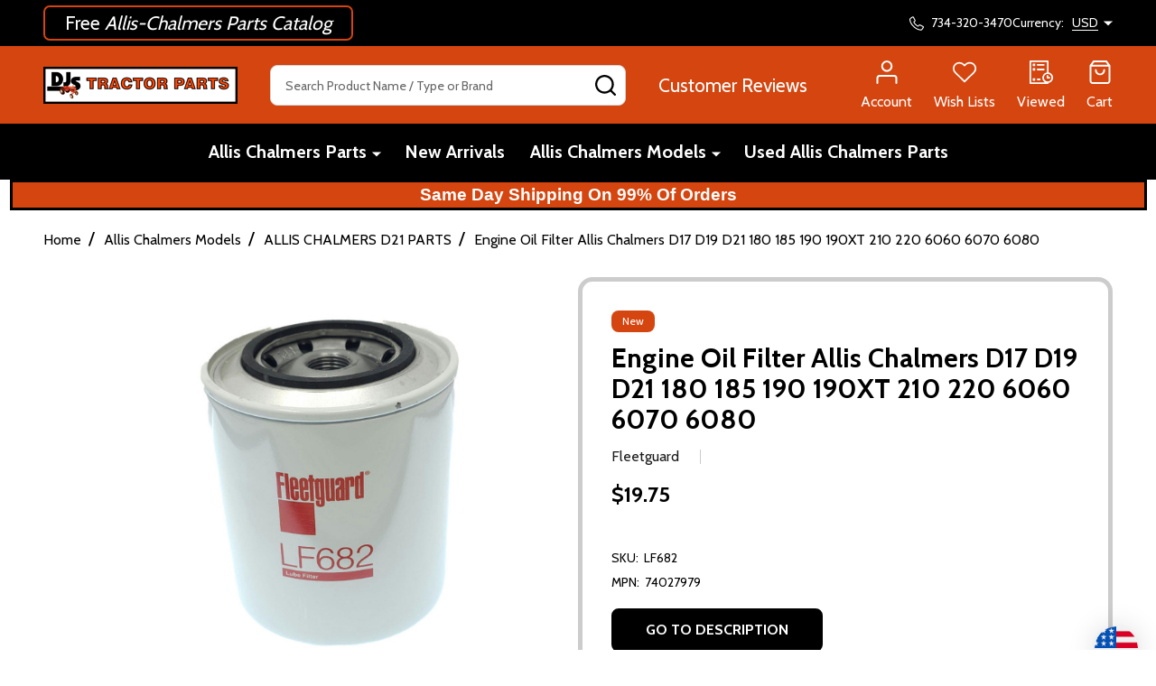

--- FILE ---
content_type: text/html; charset=UTF-8
request_url: https://stores.djstractorparts.com/engine-oil-filter-allis-chalmers-d17-d19-d21-180-185-190-190xt-210-220-6060-6070-6080/
body_size: 43062
content:
    <!DOCTYPE html>
<html class="no-js" lang="en">
        <head>
        <title>Engine Oil Filter Allis Chalmers D17 D19 D21 180 185 190 190XT 210 220 6060 6070 6080</title>
        <link rel="dns-prefetch preconnect" href="https://cdn11.bigcommerce.com/s-phfq77no" crossorigin><link rel="dns-prefetch preconnect" href="https://fonts.googleapis.com/" crossorigin><link rel="dns-prefetch preconnect" href="https://fonts.gstatic.com/" crossorigin>
        <meta property="product:price:amount" content="19.75" /><meta property="product:price:currency" content="USD" /><meta property="og:url" content="https://stores.djstractorparts.com/engine-oil-filter-allis-chalmers-d17-d19-d21-180-185-190-190xt-210-220-6060-6070-6080/" /><meta property="og:site_name" content="DJS Tractor Parts" /><meta name="keywords" content="AllisChalmers Parts, Allis Chalmers Tractor Parts, Allis Chalmers, Allis Chalmers Parts Lookup, Allis Chalmers Restoration Parts, Allis Chalmers Restoration Tractor Parts"><meta name="description" content="Shop the Engine Oil Filter Allis Chalmers D17 D19 D21 180 185 190 190XT 210 220 6060 6070 6080. Fleetguard brand guarantees reliable performance. Replaces OEM# 74027979."><link rel='canonical' href='https://stores.djstractorparts.com/engine-oil-filter-allis-chalmers-d17-d19-d21-180-185-190-190xt-210-220-6060-6070-6080/' /><meta name='platform' content='bigcommerce.stencil' /><meta property="og:type" content="product" />
<meta property="og:title" content="Engine Oil Filter Allis Chalmers D17 D19 D21 180 185 190 190XT 210 220 6060 6070 6080" />
<meta property="og:description" content="Shop the Engine Oil Filter Allis Chalmers D17 D19 D21 180 185 190 190XT 210 220 6060 6070 6080. Fleetguard brand guarantees reliable performance. Replaces OEM# 74027979." />
<meta property="og:image" content="https://cdn11.bigcommerce.com/s-phfq77no/products/29314/images/19244/fleetguard-engine-oil-filter-allis-chalmers-d17-d19-d21-180-185-190-190xt-210-220-6060-6070-6080__49647.1700748953.220.220.jpg?c=2" />
<meta property="fb:admins" content="174028832636159" />
<meta property="og:availability" content="instock" />
<meta property="pinterest:richpins" content="enabled" />
        
         

        <link href="https://cdn11.bigcommerce.com/s-phfq77no/product_images/favicon-32x32.png?t=1644418646" rel="shortcut icon">
        <meta name="viewport" content="width=device-width, initial-scale=1">

        <link rel="apple-touch-icon" sizes="57x57" href="/content/apple-icon-57x57.png">
        <link rel="apple-touch-icon" sizes="60x60" href="/content/apple-icon-60x60.png">
        <link rel="apple-touch-icon" sizes="72x72" href="/content/apple-icon-72x72.png">
        <link rel="apple-touch-icon" sizes="76x76" href="/content/apple-icon-76x76.png">
        <link rel="apple-touch-icon" sizes="114x114" href="/content/apple-icon-114x114.png">
        <link rel="apple-touch-icon" sizes="120x120" href="/content/apple-icon-120x120.png">
        <link rel="apple-touch-icon" sizes="144x144" href="/content/apple-icon-144x144.png">
        <link rel="apple-touch-icon" sizes="152x152" href="/content/apple-icon-152x152.png">
        <link rel="apple-touch-icon" sizes="180x180" href="/content/apple-icon-180x180.png">
        <link rel="icon" type="image/png" sizes="192x192"  href="/content/android-icon-192x192.png">
        <link rel="icon" type="image/png" sizes="32x32" href="/content/favicon-32x32.png">
        <link rel="icon" type="image/png" sizes="96x96" href="/content/favicon-96x96.png">
        <link rel="icon" type="image/png" sizes="16x16" href="/content/favicon-16x16.png">
        <link rel="manifest" href="/content/manifest.json">
        <meta name="msapplication-TileColor" content="#ffffff">
        <meta name="msapplication-TileImage" content="/content/ms-icon-144x144.png">
        <meta name="theme-color" content="#ffffff">
        <link rel="shortcut icon" href="/content/favicon.ico">
        <meta name="msapplication-config" content="/content/browserconfig.xml">
        
        <script nonce="">
            document.documentElement.className = document.documentElement.className.replace('no-js', 'js');
        </script>

        <script nonce="">
    function browserSupportsAllFeatures() {
        return window.Promise
            && window.fetch
            && window.URL
            && window.URLSearchParams
            && window.WeakMap
            // object-fit support
            && ('objectFit' in document.documentElement.style);
    }

    function loadScript(src) {
        var js = document.createElement('script');
        js.nonce = '';
        js.src = src;
        js.onerror = function () {
            console.error('Failed to load polyfill script ' + src);
        };
        document.head.appendChild(js);
    }

    if (!browserSupportsAllFeatures()) {
        loadScript('https://cdn11.bigcommerce.com/s-phfq77no/stencil/9ba46cd0-495e-013e-2a13-32617f56b1e6/e/2eb2cec0-7baa-013e-9253-6efbc6061260/dist/theme-bundle.polyfills.js');
    }
</script>
<!-- preload polyfill -->
<script nonce="">!function(n){"use strict";n.loadCSS||(n.loadCSS=function(){});var o=loadCSS.relpreload={};if(o.support=function(){var e;try{e=n.document.createElement("link").relList.supports("preload")}catch(t){e=!1}return function(){return e}}(),o.bindMediaToggle=function(t){var e=t.media||"all";function a(){t.addEventListener?t.removeEventListener("load",a):t.attachEvent&&t.detachEvent("onload",a),t.setAttribute("onload",null),t.media=e}t.addEventListener?t.addEventListener("load",a):t.attachEvent&&t.attachEvent("onload",a),setTimeout(function(){t.rel="stylesheet",t.media="only x"}),setTimeout(a,3e3)},o.poly=function(){if(!o.support())for(var t=n.document.getElementsByTagName("link"),e=0;e<t.length;e++){var a=t[e];"preload"!==a.rel||"style"!==a.getAttribute("as")||a.getAttribute("data-loadcss")||(a.setAttribute("data-loadcss",!0),o.bindMediaToggle(a))}},!o.support()){o.poly();var t=n.setInterval(o.poly,500);n.addEventListener?n.addEventListener("load",function(){o.poly(),n.clearInterval(t)}):n.attachEvent&&n.attachEvent("onload",function(){o.poly(),n.clearInterval(t)})}"undefined"!=typeof exports?exports.loadCSS=loadCSS:n.loadCSS=loadCSS}("undefined"!=typeof global?global:this);</script>
        <script nonce="">window.consentManagerTranslations = `{"locale":"en","locales":{"consent_manager.data_collection_warning":"en","consent_manager.accept_all_cookies":"en","consent_manager.gdpr_settings":"en","consent_manager.data_collection_preferences":"en","consent_manager.manage_data_collection_preferences":"en","consent_manager.use_data_by_cookies":"en","consent_manager.data_categories_table":"en","consent_manager.allow":"en","consent_manager.accept":"en","consent_manager.deny":"en","consent_manager.dismiss":"en","consent_manager.reject_all":"en","consent_manager.category":"en","consent_manager.purpose":"en","consent_manager.functional_category":"en","consent_manager.functional_purpose":"en","consent_manager.analytics_category":"en","consent_manager.analytics_purpose":"en","consent_manager.targeting_category":"en","consent_manager.advertising_category":"en","consent_manager.advertising_purpose":"en","consent_manager.essential_category":"en","consent_manager.esential_purpose":"en","consent_manager.yes":"en","consent_manager.no":"en","consent_manager.not_available":"en","consent_manager.cancel":"en","consent_manager.save":"en","consent_manager.back_to_preferences":"en","consent_manager.close_without_changes":"en","consent_manager.unsaved_changes":"en","consent_manager.by_using":"en","consent_manager.agree_on_data_collection":"en","consent_manager.change_preferences":"en","consent_manager.cancel_dialog_title":"en","consent_manager.privacy_policy":"en","consent_manager.allow_category_tracking":"en","consent_manager.disallow_category_tracking":"en"},"translations":{"consent_manager.data_collection_warning":"We use cookies (and other similar technologies) to collect data to improve your shopping experience.","consent_manager.accept_all_cookies":"Accept All Cookies","consent_manager.gdpr_settings":"Settings","consent_manager.data_collection_preferences":"Website Data Collection Preferences","consent_manager.manage_data_collection_preferences":"Manage Website Data Collection Preferences","consent_manager.use_data_by_cookies":" uses data collected by cookies and JavaScript libraries to improve your shopping experience.","consent_manager.data_categories_table":"The table below outlines how we use this data by category. To opt out of a category of data collection, select 'No' and save your preferences.","consent_manager.allow":"Allow","consent_manager.accept":"Accept","consent_manager.deny":"Deny","consent_manager.dismiss":"Dismiss","consent_manager.reject_all":"Reject all","consent_manager.category":"Category","consent_manager.purpose":"Purpose","consent_manager.functional_category":"Functional","consent_manager.functional_purpose":"Enables enhanced functionality, such as videos and live chat. If you do not allow these, then some or all of these functions may not work properly.","consent_manager.analytics_category":"Analytics","consent_manager.analytics_purpose":"Provide statistical information on site usage, e.g., web analytics so we can improve this website over time.","consent_manager.targeting_category":"Targeting","consent_manager.advertising_category":"Advertising","consent_manager.advertising_purpose":"Used to create profiles or personalize content to enhance your shopping experience.","consent_manager.essential_category":"Essential","consent_manager.esential_purpose":"Essential for the site and any requested services to work, but do not perform any additional or secondary function.","consent_manager.yes":"Yes","consent_manager.no":"No","consent_manager.not_available":"N/A","consent_manager.cancel":"Cancel","consent_manager.save":"Save","consent_manager.back_to_preferences":"Back to Preferences","consent_manager.close_without_changes":"You have unsaved changes to your data collection preferences. Are you sure you want to close without saving?","consent_manager.unsaved_changes":"You have unsaved changes","consent_manager.by_using":"By using our website, you're agreeing to our","consent_manager.agree_on_data_collection":"By using our website, you're agreeing to the collection of data as described in our ","consent_manager.change_preferences":"You can change your preferences at any time","consent_manager.cancel_dialog_title":"Are you sure you want to cancel?","consent_manager.privacy_policy":"Privacy Policy","consent_manager.allow_category_tracking":"Allow [CATEGORY_NAME] tracking","consent_manager.disallow_category_tracking":"Disallow [CATEGORY_NAME] tracking"}}`;</script>

        <script nonce="">
            window.lazySizesConfig = window.lazySizesConfig || {};
            window.lazySizesConfig.loadMode = 1;
        </script>
        <script async src="https://cdn11.bigcommerce.com/s-phfq77no/stencil/9ba46cd0-495e-013e-2a13-32617f56b1e6/e/2eb2cec0-7baa-013e-9253-6efbc6061260/dist/theme-bundle.head_async.js" nonce=""></script>

                <script nonce="">
                    (function() {
                        var fonts = ["Google_Cabin_400", "Google_Cabin_700"]
                            .reduce(function(_fonts, font) {
                                var m = font.match(/google_([^_]+)(_(.*))?$/i);
                                if (m) {
                                    _fonts.push([m[1], m[3]]);
                                }
                                return _fonts;
                            }, []);
                        var families = fonts.map(function(font) {
                            return 'family=' + font[0] + (font[1] ? ':wght@' + String(font[1]).replace(/,/g, ';') : '');
                        }).join('&');
                        function addLink(href, rel, crossorigin) {
                            var link = document.createElement('link');
                            link.href = href;
                            link.rel = rel;
                            if (crossorigin) {
                                link.crossOrigin = crossorigin;
                            }
                            document.head.appendChild(link);
                        }
                        addLink('https://fonts.googleapis.com', 'preconnect');
                        addLink('https://fonts.gstatic.com', 'preconnect', true);
                        addLink('https://fonts.googleapis.com/css2?' + families + '&display=swap', 'stylesheet');
                    })();
                </script>

            <link data-stencil-stylesheet href="https://cdn11.bigcommerce.com/s-phfq77no/stencil/9ba46cd0-495e-013e-2a13-32617f56b1e6/e/2eb2cec0-7baa-013e-9253-6efbc6061260/css/theme-02ebb770-cc68-013e-b8f4-7e3236a52136.css" rel="stylesheet">
            <!-- Start Tracking Code for analytics_googleanalytics -->

<!-- Global site tag (gtag.js) - Google Analytics -->
<script async src="https://www.googletagmanager.com/gtag/js?id=G-L2XPWG17TM"></script>
<script>
  window.dataLayer = window.dataLayer || [];
  function gtag(){dataLayer.push(arguments);}
  gtag('js', new Date());

  gtag('config', 'G-L2XPWG17TM');
</script>
<meta name="msvalidate.01" content="3DC8C72ECB28739B3C697CE1D2D46951" />

<!-- End Tracking Code for analytics_googleanalytics -->


<script type="text/javascript" src="https://checkout-sdk.bigcommerce.com/v1/loader.js" defer ></script>
<script type="text/javascript">
var BCData = {"product_attributes":{"sku":"LF682","upc":"664404095712","mpn":"74027979","gtin":"10664404095719","weight":null,"base":true,"image":null,"price":{"without_tax":{"formatted":"$19.75","value":19.75,"currency":"USD"},"tax_label":"Michigan Tax"},"out_of_stock_behavior":"label_option","out_of_stock_message":"Out of stock","available_modifier_values":[],"in_stock_attributes":[],"stock":null,"instock":true,"stock_message":null,"purchasable":true,"purchasing_message":null,"call_for_price_message":null}};
</script>
<script src='https://www.powr.io/powr.js?external-type=bigcommerce' async ></script><script src='https://www.powr.io/powr.js?external-type=bigcommerce' async ></script><script id="wsa-rich-snippets-1-intro" nonce="">
/*
    Web Site Advantage: SEO Rich Snippets App 1 of 2 Graph [2.58.80671]
    https://bigcommerce.websiteadvantage.com.au/rich-snippets/
    Copyright (C) 2019 - 2026 Web Site Advantage
*/
</script>
<script type="application/ld+json" id="wsa-rich-snippets-jsonld-graph" nonce="">{"@context":"https://schema.org","@graph":[{"publisher":{"@id":"https://stores.djstractorparts.com/#Business"},"breadcrumb":{"@type":"BreadcrumbList","@id":"#BreadcrumbList","name":"Breadcrumbs (SEO Rich Snippets App)","itemListElement":[{"@type":"ListItem","position":1,"item":"https://stores.djstractorparts.com/allis-chalmers-models/","name":"Allis Chalmers Models" },{"@type":"ListItem","position":2,"item":"https://stores.djstractorparts.com/allis-chalmers-d21-parts/","name":"ALLIS CHALMERS D21 PARTS" },{"@type":"ListItem","position":3,"name":"Engine Oil Filter Allis Chalmers D17 D19 D21 180 185 190 190XT 210 220 6060 6070 6080" }] },"@id":"https://stores.djstractorparts.com/engine-oil-filter-allis-chalmers-d17-d19-d21-180-185-190-190xt-210-220-6060-6070-6080/#WebPage","url":"https://stores.djstractorparts.com/engine-oil-filter-allis-chalmers-d17-d19-d21-180-185-190-190xt-210-220-6060-6070-6080/","name":"Engine Oil Filter Allis Chalmers D17 D19 D21 180 185 190 190XT 210 220 6060 6070 6080","primaryImageOfPage":{"@type":"ImageObject","contentUrl":"https://cdn11.bigcommerce.com/s-phfq77no/images/stencil/original/products/29314/19244/fleetguard-engine-oil-filter-allis-chalmers-d17-d19-d21-180-185-190-190xt-210-220-6060-6070-6080__49647.1700748953.jpg?c=2" },"isPartOf":[{"@id":"https://stores.djstractorparts.com/#WebSite"},{"name":"Allis Chalmers Models","@id":"https://stores.djstractorparts.com/allis-chalmers-models/#WebPage","url":"https://stores.djstractorparts.com/allis-chalmers-models/","@type":"CollectionPage"},{"name":"ALLIS CHALMERS D21 PARTS","@id":"https://stores.djstractorparts.com/allis-chalmers-d21-parts/#WebPage","url":"https://stores.djstractorparts.com/allis-chalmers-d21-parts/","@type":"CollectionPage"}],"@type":"ItemPage" },{"@id":"https://stores.djstractorparts.com/#WebSite","url":"https://stores.djstractorparts.com/","name":"DJS Tractor Parts","alternateName":["Allis Chalmers Parts","Allis Chalmers","Allis Chalmers Tractor Parts"],"publisher":{"@id":"https://stores.djstractorparts.com/#Business"},"@type":"WebSite"},{"url":"https://stores.djstractorparts.com/","name":"DJS Tractor Parts","@type":"Organization","@id":"https://stores.djstractorparts.com/#Business"}] }</script>
<script data-cfasync="false" data-dd-sm-ignore="true" id="wsa-rich-snippets-javascript" nonce="">var webSiteAdvantage=webSiteAdvantage||{};webSiteAdvantage.momentnow='2026-01-24T17:57:43+00:00';function wsa_error(m){console.error('SEO Rich Snippets: '+m,arguments)};function wsa_tryCatch(m,f){try{f()}catch(e){wsa_error(m,e)}};var wsa_jsonLdIdPostfix="";"use strict";webSiteAdvantage._offerPropertiesCount=0,webSiteAdvantage.addOfferExtras=function(e,t,i,a,r){wsa_tryCatch("addOfferExtras",(function(){var n=document.querySelector(".wsa-offer-pricevaliduntil"),o=null,d=new Date;if(i){var c=new Date(i);o=[c.getFullYear(),("0"+(c.getMonth()+1)).slice(-2),("0"+c.getDate()).slice(-2)].join("-")}else if(n)o=n.getAttribute("data-content");else if(a)if(a.ProductPriceValidUntilFixedDate)o=a.ProductPriceValidUntilFixedDate;else if(a.ProductPriceValidUntilDays){var l=new Date(d.getFullYear(),d.getMonth(),d.getDate()+a.ProductPriceValidUntilDays);o=[l.getFullYear(),("0"+(l.getMonth()+1)).slice(-2),("0"+l.getDate()).slice(-2)].join("-")}if(o&&new Date(o)>d){var s=[];if(s.push({"@context":"https://schema.org","@id":e+t,priceValidUntil:o}),r.forEach((function(i){s.push({"@context":"https://schema.org","@id":e+"?sku="+i+t,priceValidUntil:o})})),webSiteAdvantage._offerPropertiesCount++,!webSiteAdvantage.excludeProduct){var u=document.createElement("script");u.type="application/ld+json",u.id="wsa-rich-snippets-jsonld-product-offer-extras-"+webSiteAdvantage._offerPropertiesCount+window.wsa_jsonLdIdPostfix.toLowerCase(),u.text=JSON.stringify(s),document.querySelector("head").appendChild(u)}}}))};window.addEventListener('load',function(){webSiteAdvantage.addOfferExtras("https://stores.djstractorparts.com/engine-oil-filter-allis-chalmers-d17-d19-d21-180-185-190-190xt-210-220-6060-6070-6080/","#Offer",'',{"ProductPriceValidUntilDays":365},[])});var wsa_removeMicrodata=true;var wsa_removeRemoveDynamicJsonLd=false;var wsa_productUrl="https://stores.djstractorparts.com/engine-oil-filter-allis-chalmers-d17-d19-d21-180-185-190-190xt-210-220-6060-6070-6080/";var wsa_productId="29314";var wsa_productReviewCounts="both";var wsa_productReviewMinAggregateRating=0;var wsa_log=function(t){performance.mark(t);console.log(''+performance.now()+': '+t)};var wsa_headLog=function(t){var ds=document.getElementsByTagName('head')[0].dataset;ds.reviewLog=(ds.reviewLog||'')+' '+t;if (window.htmlLog)window.htmlLog('headLog: '+t);};"use strict";wsa_tryCatch("yotpo3",(function(){!function(e,t){var a="",o=e.wsa_productId,r=e.wsa_productUrl;function getYotopAppKey(){if(e.wsa_yotpoAppKey)return e.wsa_yotpoAppKey;if(e.wsa_productReviewKey)return e.wsa_productReviewKey;var t=document.querySelector('script[src*="yotpo.com/v1/loader/"]');if(t)return t.getAttribute("src").split("/").pop();for(var a=document.getElementsByTagName("script"),o=/\/\/staticw2\.yotpo\.com\/(.+?)\/widget\.js/g,r=0;r<a.length;r++)for(var i,n=a[r].textContent||a[r].innerText;null!==(i=o.exec(n));){var s=i[1];if(s)return s}}function getReviews(){e.wsa_headLog("getReviews"),fetch("https://api-cdn.yotpo.com/v3/storefront/store/"+a+"/product/"+o+"/reviews?page=1&perPage=5&sort=date,images,badge,rating",{method:"GET"}).then((function(e){return e.json()})).then((function(a){if(e.wsa_headLog("success"),a.reviews.length>0&&a.bottomline.averageScore>=window.wsa_productReviewMinAggregateRating){e.wsa_headLog("add");var o=a.bottomline.totalReview,i={"@context":"https://schema.org/","@type":"Product","@id":r+"#Product"+e.wsa_jsonLdIdPostfix,aggregateRating:{"@type":"AggregateRating",worstRating:"1",bestRating:"5",ratingValue:a.bottomline.averageScore},review:[]};switch(e.wsa_productReviewCounts){case"reviewCount":i.aggregateRating.reviewCount=o;break;case"ratingCount":i.aggregateRating.ratingCount=o;break;default:i.aggregateRating.reviewCount=o,i.aggregateRating.ratingCount=o}for(var n=0;n<a.reviews.length;n++){var s=a.reviews[n];i.review.push({"@type":"Review",author:{"@type":"Person",name:s.user.displayName},reviewRating:{"@type":"Rating",ratingValue:s.score},name:s.title,reviewBody:s.content,datePublished:s.createdAt})}if(console.log("jsonLd",i),!webSiteAdvantage.excludeProduct){e.wsa_headLog("adding");var d=t.createElement("script");d.type="application/ld+json",d.setAttribute("id","wsa-rich-snippets-jsonld-yotpo-product"+e.wsa_jsonLdIdPostfix.toLowerCase());var g=t.createTextNode(JSON.stringify(i));d.appendChild(g),t.querySelector("head").appendChild(d)}}e.wsa_log("Yotpo Structured Data Processed")}))}if(a=getYotopAppKey())e.wsa_headLog("instant"),getReviews();else{var i=!1;addEventListener("DOMContentLoaded",(function(){i||(i=!0,e.wsa_headLog("dcl"),(a=getYotopAppKey())?(e.wsa_headLog("key"),getReviews()):e.wsa_headLog("no-key"))}))}var n=t.querySelectorAll(".y-rich-snippet-script");if(null!==n&&n.length>0)for(var s=0;s<n.length;s++){var d=n[s];e.wsa_headLog("remove1"),d.parentNode.removeChild(d)}new MutationObserver((function(t){wsa_tryCatch("yotpo mutation head",(function(){t.forEach(function(t){var a=t.addedNodes;if(a&&a.length)for(var o=0;o<a.length;o++){var r=a[o];"SCRIPT"===r.nodeName&&"application/ld+json"===r.getAttribute("type")&&void 0!==r.classList&&r.classList.contains("y-rich-snippet-script")&&(e.wsa_headLog("remove2"),r.parentNode.removeChild(r))}}.bind(this))}))})).observe(t.querySelector("head"),{attributes:!0,childList:!0,characterData:!0,subtree:!0})}(window,document)}));webSiteAdvantage.richSnippetsApp=["phfq77no","stores.djstractorparts.com",247,"phfq77no",""];webSiteAdvantage.bcReviews=false;webSiteAdvantage.classyCleanUp=webSiteAdvantage.classyCleanUp||{};webSiteAdvantage.classyCleanUp.options={removeMicrodata:true,removeJsonLd:true,removeDynamicJsonLd:false,removeJsonLdRegexExcludeIdPatterns:['^wsa-rich-snippets-.*$','reviewsWidgetProductSnippets'],removeJsonLdRegexExcludeClassPatterns:['^jdgm-.*$']};!function(d){var s=d.createElement('script');s.src='https://classyschema.org/2_15/cleanup.min.js';s.async=true;s.setAttribute('fetchpriority','low');d.getElementsByTagName('head')[0].appendChild(s)}(document);</script>
<script id="wsa-rich-snippets-meta-tags" nonce=""></script ><meta property="og:brand" content="Fleetguard"/><meta property="product:brand" content="Fleetguard"/>
<meta property="og:availability" content="instock">
<meta property="product:availability" content="in stock">
<meta property="product:condition" content="new">
<meta property="product:price:amount" content="19.75">
<meta property="product:price:currency" content="USD">
<meta property="product:retailer_item_id" content="LF682">
<meta property="product:item_group_id" content="LF682"><meta name="twitter:card" content="summary">
<meta name="twitter:site" content="@djstractorparts">
<meta name="twitter:creator" content="@djstractorparts">
</script>
            
<script id="wsa-rich-snippets-2-intro" nonce="">
/*
    Web Site Advantage: SEO Rich Snippets App 2 of 2 Product [2.58.80672]
    https://bigcommerce.websiteadvantage.com.au/rich-snippets/
    Copyright (C) 2019 - 2026 Web Site Advantage
*/
</script>
<script type="application/ld+json" id="wsa-rich-snippets-jsonld-product" nonce="">{"@context":"https://schema.org","@type":"Product","@id":"https://stores.djstractorparts.com/engine-oil-filter-allis-chalmers-d17-d19-d21-180-185-190-190xt-210-220-6060-6070-6080/#Product","url":"https://stores.djstractorparts.com/engine-oil-filter-allis-chalmers-d17-d19-d21-180-185-190-190xt-210-220-6060-6070-6080/","name":"Engine Oil Filter Allis Chalmers D17 D19 D21 180 185 190 190XT 210 220 6060 6070 6080","description":"Allis Chalmers - D17 (Diesel From SN# 117087), D19 Diesel, D21, 180, 185, 190, 190XT, 210, 220, 6060, 6070, 6080\nFord - 7000, 7200, 7600, 7610, 7700, 7710\nEngine Oil Filter\nReplaces - LF682 - OEM# 74027979, 74027979V, 1909102","image":["https://cdn11.bigcommerce.com/s-phfq77no/images/stencil/original/products/29314/19244/fleetguard-engine-oil-filter-allis-chalmers-d17-d19-d21-180-185-190-190xt-210-220-6060-6070-6080__49647.1700748953.jpg?c=2","https://cdn11.bigcommerce.com/s-phfq77no/images/stencil/1280w/products/29314/19244/fleetguard-engine-oil-filter-allis-chalmers-d17-d19-d21-180-185-190-190xt-210-220-6060-6070-6080__49647.1700748953.jpg?c=2","https://cdn11.bigcommerce.com/s-phfq77no/images/stencil/1280x1280/products/29314/19244/fleetguard-engine-oil-filter-allis-chalmers-d17-d19-d21-180-185-190-190xt-210-220-6060-6070-6080__49647.1700748953.jpg?c=2","https://cdn11.bigcommerce.com/s-phfq77no/images/stencil/608x608/products/29314/19244/fleetguard-engine-oil-filter-allis-chalmers-d17-d19-d21-180-185-190-190xt-210-220-6060-6070-6080__49647.1700748953.jpg?c=2"],"inProductGroupWithID":"29314","sku":"LF682","mpn":"74027979","gtin":"10664404095719","gtin14":"10664404095719","category":["New Arrivals","Allis Chalmers Models/ALLIS CHALMERS D17 PARTS","Allis Chalmers Models/ALLIS CHALMERS 180 PARTS","Allis Chalmers Models/ALLIS CHALMERS 185 PARTS","Allis Chalmers Models/ALLIS CHALMERS 190 PARTS","Allis Chalmers Models/ALLIS CHALMERS 190XT PARTS","Allis Chalmers Models/ALLIS CHALMERS 210 PARTS","Allis Chalmers Models/ALLIS CHALMERS 220 PARTS","Allis Chalmers Parts","Allis Chalmers Parts/Engine Parts/Oil Filters","Allis Chalmers Parts/Engine Parts","Allis Chalmers Models/ALLIS CHALMERS D19 PARTS","Allis Chalmers Models/ALLIS CHALMERS D21 PARTS"],"brand":{"@type":"Brand","@id":"https://stores.djstractorparts.com/fleetguard/#Brand","url":"https://stores.djstractorparts.com/fleetguard/","name":"Fleetguard" },"offers":{"@id":"https://stores.djstractorparts.com/engine-oil-filter-allis-chalmers-d17-d19-d21-180-185-190-190xt-210-220-6060-6070-6080/#Offer","url":"https://stores.djstractorparts.com/engine-oil-filter-allis-chalmers-d17-d19-d21-180-185-190-190xt-210-220-6060-6070-6080/","offeredBy":{"@id":"/#Business"},"availability":"InStock","itemCondition":"NewCondition","price":19.75,"priceCurrency":"USD","priceSpecification":[{"@type":"UnitPriceSpecification","disambiguatingDescription":"price without tax, unit price 19.75, min quantity 1  ","priceCurrency":"USD","price":19.75,"valueAddedTaxIncluded":"False"}],"@type":"Offer"},"mainEntityOfPage":{"@id":"https://stores.djstractorparts.com/engine-oil-filter-allis-chalmers-d17-d19-d21-180-185-190-190xt-210-220-6060-6070-6080/#WebPage"}}</script>
<script>
function z_getParameterByName(name) {
    name = name.replace(/[\[]/, "\\\[").replace(/[\]]/, "\\\]");
    var regex = new RegExp("[\\?&]" + name + "=([^&#]*)"),
        results = regex.exec(location.search);
    return results == null ? "" : decodeURIComponent(results[1].replace(/\+/g, " "));
}

if(z_getParameterByName("adid") !== "gshopping"){
    var head= document.getElementsByTagName('head')[0];
    var script= document.createElement('script');
    script.type= 'text/javascript';
    script.src= 'https://hello.zonos.com/hello.js?siteKey=132WI3XQ65A0W';
    head.appendChild(script);
}
</script>
 <script data-cfasync="false" src="https://microapps.bigcommerce.com/bodl-events/1.9.4/index.js" integrity="sha256-Y0tDj1qsyiKBRibKllwV0ZJ1aFlGYaHHGl/oUFoXJ7Y=" nonce="" crossorigin="anonymous"></script>
 <script data-cfasync="false" nonce="">

 (function() {
    function decodeBase64(base64) {
       const text = atob(base64);
       const length = text.length;
       const bytes = new Uint8Array(length);
       for (let i = 0; i < length; i++) {
          bytes[i] = text.charCodeAt(i);
       }
       const decoder = new TextDecoder();
       return decoder.decode(bytes);
    }
    window.bodl = JSON.parse(decodeBase64("[base64]"));
 })()

 </script>

<script nonce="">
(function () {
    var xmlHttp = new XMLHttpRequest();

    xmlHttp.open('POST', 'https://bes.gcp.data.bigcommerce.com/nobot');
    xmlHttp.setRequestHeader('Content-Type', 'application/json');
    xmlHttp.send('{"store_id":"542214","timezone_offset":"-4.0","timestamp":"2026-01-24T17:57:42.81874300Z","visit_id":"8df04643-8321-4fc9-99a7-0b506a8796b0","channel_id":1}');
})();
</script>

        
        <link data-stencil-stylesheet href="https://cdn11.bigcommerce.com/s-phfq77no/stencil/9ba46cd0-495e-013e-2a13-32617f56b1e6/e/2eb2cec0-7baa-013e-9253-6efbc6061260/css/aos-02ebb770-cc68-013e-b8f4-7e3236a52136.css" rel="preload" onload="this.onload=null;this.rel='stylesheet'" as="style">



            
            
            
            
            
            
            
            
            
            
            
        

        <!-- snippet location htmlhead -->

         
    </head>
    <body class="csscolumns supermarket-layout--fullwidth
        
        supermarket-pageType--product
        supermarket-page--pages-product
        supermarket--hideContentNav
        
        
        
        
        
        " id="topOfPage">

        <!-- snippet location header -->

        <svg data-src="https://cdn11.bigcommerce.com/s-phfq77no/stencil/9ba46cd0-495e-013e-2a13-32617f56b1e6/e/2eb2cec0-7baa-013e-9253-6efbc6061260/img/icon-sprite.svg" class="icons-svg-sprite"></svg>

        <header class="header" role="banner"  data-sticky-header>

    <div class="beautify__topHeader">
        <div class="container">
            <div class="_announce">
                <div data-content-region="header_top_announcement--global"><div data-layout-id="fd672b50-122d-4b41-b581-b2012b5d1e91">       <div data-sub-layout-container="4c3ae8b8-a54b-4fcd-8fcb-8b7f2e16bfa8" data-layout-name="Layout">
    <style data-container-styling="4c3ae8b8-a54b-4fcd-8fcb-8b7f2e16bfa8">
        [data-sub-layout-container="4c3ae8b8-a54b-4fcd-8fcb-8b7f2e16bfa8"] {
            box-sizing: border-box;
            display: flex;
            flex-wrap: wrap;
            z-index: 0;
            position: relative;
            height: ;
            padding-top: 0px;
            padding-right: 0px;
            padding-bottom: 0px;
            padding-left: 0px;
            margin-top: 0px;
            margin-right: 0px;
            margin-bottom: 0px;
            margin-left: 0px;
            border-width: 0px;
            border-style: solid;
            border-color: #333333;
        }

        [data-sub-layout-container="4c3ae8b8-a54b-4fcd-8fcb-8b7f2e16bfa8"]:after {
            display: block;
            position: absolute;
            top: 0;
            left: 0;
            bottom: 0;
            right: 0;
            background-size: cover;
            z-index: auto;
        }
    </style>

    <div data-sub-layout="0e796c9a-1431-4a2c-83f8-db2de793f8c9">
        <style data-column-styling="0e796c9a-1431-4a2c-83f8-db2de793f8c9">
            [data-sub-layout="0e796c9a-1431-4a2c-83f8-db2de793f8c9"] {
                display: flex;
                flex-direction: column;
                box-sizing: border-box;
                flex-basis: 100%;
                max-width: 100%;
                z-index: 0;
                position: relative;
                height: ;
                padding-top: 0px;
                padding-right: 10.5px;
                padding-bottom: 0px;
                padding-left: 10.5px;
                margin-top: 0px;
                margin-right: 0px;
                margin-bottom: 0px;
                margin-left: 0px;
                border-width: 0px;
                border-style: solid;
                border-color: #333333;
                justify-content: center;
            }
            [data-sub-layout="0e796c9a-1431-4a2c-83f8-db2de793f8c9"]:after {
                display: block;
                position: absolute;
                top: 0;
                left: 0;
                bottom: 0;
                right: 0;
                background-size: cover;
                z-index: auto;
            }
            @media only screen and (max-width: 700px) {
                [data-sub-layout="0e796c9a-1431-4a2c-83f8-db2de793f8c9"] {
                    flex-basis: 100%;
                    max-width: 100%;
                }
            }
        </style>
        <div data-widget-id="5780999c-c7b7-48a0-8f90-6e39c3a29b64" data-placement-id="31a44696-617e-4aba-a66b-4e9853e30f61" data-placement-status="ACTIVE"><style>
    .sd-button-5780999c-c7b7-48a0-8f90-6e39c3a29b64 {
        display: flex;
        align-items: center;
            justify-content: center;
    }

    .sd-button-5780999c-c7b7-48a0-8f90-6e39c3a29b64 .buttonLink > a {
        text-decoration: none;
        background-color: rgba(0,0,0,1);
        border: 2px solid rgba(212,69,15,1);
        border-radius: 7px;
        color: #FFFFFF;
        font-size: 21px;
        font-family: inherit;
        font-weight: 400;
        padding-top: 2px;
        padding-right: 22px;
        padding-bottom: 2px;
        padding-left: 22px;
        margin-top: 0px;
        margin-right: 0px;
        margin-bottom: 0px;
        margin-left: 0px;
        text-align: center;
        cursor: pointer;
    }

    .sd-button-5780999c-c7b7-48a0-8f90-6e39c3a29b64 .buttonLink > a:hover {
        background-color: rgba(0,0,0,1);
        border-color: rgba(255,255,255,1);
        color: rgba(255,255,255,1);
    }

    @media only screen and (max-width: 700px) {
        .sd-button-5780999c-c7b7-48a0-8f90-6e39c3a29b64 { }
    }

    #sd-simple-button-editable-5780999c-c7b7-48a0-8f90-6e39c3a29b64 {
        min-width: 14px;
        line-height: 1.5;
        display: inline-block;
    }

    #sd-simple-button-editable-5780999c-c7b7-48a0-8f90-6e39c3a29b64 * {
        margin: 0;
        padding: 0;
    }

    #sd-simple-button-editable-5780999c-c7b7-48a0-8f90-6e39c3a29b64[data-edit-mode="true"]:hover,
    #sd-simple-button-editable-5780999c-c7b7-48a0-8f90-6e39c3a29b64[data-edit-mode="true"]:active,
    #sd-simple-button-editable-5780999c-c7b7-48a0-8f90-6e39c3a29b64[data-edit-mode="true"]:focus {
        outline: 1px dashed #3C64F4;
    }

    #sd-simple-button-editable-5780999c-c7b7-48a0-8f90-6e39c3a29b64 strong,
    #sd-simple-button-editable-5780999c-c7b7-48a0-8f90-6e39c3a29b64 strong * {
        font-weight: bold;
    }
</style>

<div class="sd-button-5780999c-c7b7-48a0-8f90-6e39c3a29b64">
    <div class="buttonLink" role="button">
        <a href="https://stores.djstractorparts.com/allis-chalmers-tractor-parts-catalog/" target="_top" id="sd-simple-button-editable-5780999c-c7b7-48a0-8f90-6e39c3a29b64" data-edit-mode="">
            Free <em>Allis-Chalmers Parts Catalog</em>
        </a>
    </div>
</div>

</div>
    </div>
</div>

</div></div>
            </div>
            <div class="_user">
                        <div class="_phone">
                            <a href="tel:734-320-3470" title="Call Us: 734-320-3470">
                                <svg class="icon"><use href="#icon-phone2" /></svg>
                                <span class="_label">734-320-3470</span>
                            </a>
                        </div>
                        <div class="_currency">
                            <a href="#" data-dropdown="topHeader-currency" aria-controls="topHeader-currency" aria-expanded="false">
                                <span class='_label'>Currency:&nbsp;</span><span class='_value'>USD</span> <svg class="icon"><use href="#icon-caret-down"></use></svg>
                            </a>
                            <div class="dropdown-menu" id="topHeader-currency" data-dropdown-content aria-hidden="true" tabindex="-1">
                                <ul>
                                    <li>
                                        <a href="https://stores.djstractorparts.com/engine-oil-filter-allis-chalmers-d17-d19-d21-180-185-190-190xt-210-220-6060-6070-6080/?setCurrencyId=1">
                                                <strong>USD (USD)</strong>
                                        </a>
                                    </li>
                                    <li>
                                        <a href="https://stores.djstractorparts.com/engine-oil-filter-allis-chalmers-d17-d19-d21-180-185-190-190xt-210-220-6060-6070-6080/?setCurrencyId=2">
                                                EUR (EUR)
                                        </a>
                                    </li>
                                    <li>
                                        <a href="https://stores.djstractorparts.com/engine-oil-filter-allis-chalmers-d17-d19-d21-180-185-190-190xt-210-220-6060-6070-6080/?setCurrencyId=3">
                                                CAD (CAD)
                                        </a>
                                    </li>
                                    <li>
                                        <a href="https://stores.djstractorparts.com/engine-oil-filter-allis-chalmers-d17-d19-d21-180-185-190-190xt-210-220-6060-6070-6080/?setCurrencyId=4">
                                                AUD (AUD)
                                        </a>
                                    </li>
                                    <li>
                                        <a href="https://stores.djstractorparts.com/engine-oil-filter-allis-chalmers-d17-d19-d21-180-185-190-190xt-210-220-6060-6070-6080/?setCurrencyId=5">
                                                GBP (GBP)
                                        </a>
                                    </li>
                                    <li>
                                        <a href="https://stores.djstractorparts.com/engine-oil-filter-allis-chalmers-d17-d19-d21-180-185-190-190xt-210-220-6060-6070-6080/?setCurrencyId=6">
                                                UGX (UGX)
                                        </a>
                                    </li>
                                    <li>
                                        <a href="https://stores.djstractorparts.com/engine-oil-filter-allis-chalmers-d17-d19-d21-180-185-190-190xt-210-220-6060-6070-6080/?setCurrencyId=7">
                                                TRY (TRY)
                                        </a>
                                    </li>
                                    <li>
                                        <a href="https://stores.djstractorparts.com/engine-oil-filter-allis-chalmers-d17-d19-d21-180-185-190-190xt-210-220-6060-6070-6080/?setCurrencyId=8">
                                                SEK (SEK)
                                        </a>
                                    </li>
                                    <li>
                                        <a href="https://stores.djstractorparts.com/engine-oil-filter-allis-chalmers-d17-d19-d21-180-185-190-190xt-210-220-6060-6070-6080/?setCurrencyId=9">
                                                CNY (CNY)
                                        </a>
                                    </li>
                                    <li>
                                        <a href="https://stores.djstractorparts.com/engine-oil-filter-allis-chalmers-d17-d19-d21-180-185-190-190xt-210-220-6060-6070-6080/?setCurrencyId=10">
                                                ZAR (ZAR)
                                        </a>
                                    </li>
                                    <li>
                                        <a href="https://stores.djstractorparts.com/engine-oil-filter-allis-chalmers-d17-d19-d21-180-185-190-190xt-210-220-6060-6070-6080/?setCurrencyId=11">
                                                BGN (BGN)
                                        </a>
                                    </li>
                                    <li>
                                        <a href="https://stores.djstractorparts.com/engine-oil-filter-allis-chalmers-d17-d19-d21-180-185-190-190xt-210-220-6060-6070-6080/?setCurrencyId=12">
                                                YER (YER)
                                        </a>
                                    </li>
                                    <li>
                                        <a href="https://stores.djstractorparts.com/engine-oil-filter-allis-chalmers-d17-d19-d21-180-185-190-190xt-210-220-6060-6070-6080/?setCurrencyId=13">
                                                BSD (BSD)
                                        </a>
                                    </li>
                                    <li>
                                        <a href="https://stores.djstractorparts.com/engine-oil-filter-allis-chalmers-d17-d19-d21-180-185-190-190xt-210-220-6060-6070-6080/?setCurrencyId=14">
                                                NOK (NOK)
                                        </a>
                                    </li>
                                    <li>
                                        <a href="https://stores.djstractorparts.com/engine-oil-filter-allis-chalmers-d17-d19-d21-180-185-190-190xt-210-220-6060-6070-6080/?setCurrencyId=15">
                                                NZD (NZD)
                                        </a>
                                    </li>
                                    <li>
                                        <a href="https://stores.djstractorparts.com/engine-oil-filter-allis-chalmers-d17-d19-d21-180-185-190-190xt-210-220-6060-6070-6080/?setCurrencyId=16">
                                                CHF (CHF)
                                        </a>
                                    </li>
                                    <li>
                                        <a href="https://stores.djstractorparts.com/engine-oil-filter-allis-chalmers-d17-d19-d21-180-185-190-190xt-210-220-6060-6070-6080/?setCurrencyId=17">
                                                PLN (PLN)
                                        </a>
                                    </li>
                                    <li>
                                        <a href="https://stores.djstractorparts.com/engine-oil-filter-allis-chalmers-d17-d19-d21-180-185-190-190xt-210-220-6060-6070-6080/?setCurrencyId=18">
                                                CZK (CZK)
                                        </a>
                                    </li>
                                    <li>
                                        <a href="https://stores.djstractorparts.com/engine-oil-filter-allis-chalmers-d17-d19-d21-180-185-190-190xt-210-220-6060-6070-6080/?setCurrencyId=19">
                                                BRL (BRL)
                                        </a>
                                    </li>
                                    <li>
                                        <a href="https://stores.djstractorparts.com/engine-oil-filter-allis-chalmers-d17-d19-d21-180-185-190-190xt-210-220-6060-6070-6080/?setCurrencyId=20">
                                                JPY (JPY)
                                        </a>
                                    </li>
                                    <li>
                                        <a href="https://stores.djstractorparts.com/engine-oil-filter-allis-chalmers-d17-d19-d21-180-185-190-190xt-210-220-6060-6070-6080/?setCurrencyId=21">
                                                OMR (OMR)
                                        </a>
                                    </li>
                                    <li>
                                        <a href="https://stores.djstractorparts.com/engine-oil-filter-allis-chalmers-d17-d19-d21-180-185-190-190xt-210-220-6060-6070-6080/?setCurrencyId=22">
                                                THB (THB)
                                        </a>
                                    </li>
                                    <li>
                                        <a href="https://stores.djstractorparts.com/engine-oil-filter-allis-chalmers-d17-d19-d21-180-185-190-190xt-210-220-6060-6070-6080/?setCurrencyId=23">
                                                DKK (DKK)
                                        </a>
                                    </li>
                                    <li>
                                        <a href="https://stores.djstractorparts.com/engine-oil-filter-allis-chalmers-d17-d19-d21-180-185-190-190xt-210-220-6060-6070-6080/?setCurrencyId=24">
                                                PKR (PKR)
                                        </a>
                                    </li>
                                    <li>
                                        <a href="https://stores.djstractorparts.com/engine-oil-filter-allis-chalmers-d17-d19-d21-180-185-190-190xt-210-220-6060-6070-6080/?setCurrencyId=25">
                                                NGN (NGN)
                                        </a>
                                    </li>
                                    <li>
                                        <a href="https://stores.djstractorparts.com/engine-oil-filter-allis-chalmers-d17-d19-d21-180-185-190-190xt-210-220-6060-6070-6080/?setCurrencyId=26">
                                                KZT (KZT)
                                        </a>
                                    </li>
                                    <li>
                                        <a href="https://stores.djstractorparts.com/engine-oil-filter-allis-chalmers-d17-d19-d21-180-185-190-190xt-210-220-6060-6070-6080/?setCurrencyId=27">
                                                MUR (MUR)
                                        </a>
                                    </li>
                                    <li>
                                        <a href="https://stores.djstractorparts.com/engine-oil-filter-allis-chalmers-d17-d19-d21-180-185-190-190xt-210-220-6060-6070-6080/?setCurrencyId=28">
                                                NIO (NIO)
                                        </a>
                                    </li>
                                    <li>
                                        <a href="https://stores.djstractorparts.com/engine-oil-filter-allis-chalmers-d17-d19-d21-180-185-190-190xt-210-220-6060-6070-6080/?setCurrencyId=29">
                                                MYR (MYR)
                                        </a>
                                    </li>
                                    <li>
                                        <a href="https://stores.djstractorparts.com/engine-oil-filter-allis-chalmers-d17-d19-d21-180-185-190-190xt-210-220-6060-6070-6080/?setCurrencyId=30">
                                                ILS (ILS)
                                        </a>
                                    </li>
                                    <li>
                                        <a href="https://stores.djstractorparts.com/engine-oil-filter-allis-chalmers-d17-d19-d21-180-185-190-190xt-210-220-6060-6070-6080/?setCurrencyId=31">
                                                JMD (JMD)
                                        </a>
                                    </li>
                                    <li>
                                        <a href="https://stores.djstractorparts.com/engine-oil-filter-allis-chalmers-d17-d19-d21-180-185-190-190xt-210-220-6060-6070-6080/?setCurrencyId=32">
                                                KRW (KRW)
                                        </a>
                                    </li>
                                    <li>
                                        <a href="https://stores.djstractorparts.com/engine-oil-filter-allis-chalmers-d17-d19-d21-180-185-190-190xt-210-220-6060-6070-6080/?setCurrencyId=33">
                                                ISK (ISK)
                                        </a>
                                    </li>
                                    <li>
                                        <a href="https://stores.djstractorparts.com/engine-oil-filter-allis-chalmers-d17-d19-d21-180-185-190-190xt-210-220-6060-6070-6080/?setCurrencyId=34">
                                                PEN (PEN)
                                        </a>
                                    </li>
                                    <li>
                                        <a href="https://stores.djstractorparts.com/engine-oil-filter-allis-chalmers-d17-d19-d21-180-185-190-190xt-210-220-6060-6070-6080/?setCurrencyId=35">
                                                EGP (EGP)
                                        </a>
                                    </li>
                                    <li>
                                        <a href="https://stores.djstractorparts.com/engine-oil-filter-allis-chalmers-d17-d19-d21-180-185-190-190xt-210-220-6060-6070-6080/?setCurrencyId=36">
                                                MKD (MKD)
                                        </a>
                                    </li>
                                    <li>
                                        <a href="https://stores.djstractorparts.com/engine-oil-filter-allis-chalmers-d17-d19-d21-180-185-190-190xt-210-220-6060-6070-6080/?setCurrencyId=38">
                                                RSD (RSD)
                                        </a>
                                    </li>
                                    <li>
                                        <a href="https://stores.djstractorparts.com/engine-oil-filter-allis-chalmers-d17-d19-d21-180-185-190-190xt-210-220-6060-6070-6080/?setCurrencyId=39">
                                                XOF (XOF)
                                        </a>
                                    </li>
                                    <li>
                                        <a href="https://stores.djstractorparts.com/engine-oil-filter-allis-chalmers-d17-d19-d21-180-185-190-190xt-210-220-6060-6070-6080/?setCurrencyId=40">
                                                VND (VND)
                                        </a>
                                    </li>
                                    <li>
                                        <a href="https://stores.djstractorparts.com/engine-oil-filter-allis-chalmers-d17-d19-d21-180-185-190-190xt-210-220-6060-6070-6080/?setCurrencyId=41">
                                                PYG (PYG)
                                        </a>
                                    </li>
                                    <li>
                                        <a href="https://stores.djstractorparts.com/engine-oil-filter-allis-chalmers-d17-d19-d21-180-185-190-190xt-210-220-6060-6070-6080/?setCurrencyId=42">
                                                RUB (RUB)
                                        </a>
                                    </li>
                                    <li>
                                        <a href="https://stores.djstractorparts.com/engine-oil-filter-allis-chalmers-d17-d19-d21-180-185-190-190xt-210-220-6060-6070-6080/?setCurrencyId=43">
                                                SCR (SCR)
                                        </a>
                                    </li>
                                    <li>
                                        <a href="https://stores.djstractorparts.com/engine-oil-filter-allis-chalmers-d17-d19-d21-180-185-190-190xt-210-220-6060-6070-6080/?setCurrencyId=44">
                                                HRK (HRK)
                                        </a>
                                    </li>
                                    <li>
                                        <a href="https://stores.djstractorparts.com/engine-oil-filter-allis-chalmers-d17-d19-d21-180-185-190-190xt-210-220-6060-6070-6080/?setCurrencyId=45">
                                                PHP (PHP)
                                        </a>
                                    </li>
                                    <li>
                                        <a href="https://stores.djstractorparts.com/engine-oil-filter-allis-chalmers-d17-d19-d21-180-185-190-190xt-210-220-6060-6070-6080/?setCurrencyId=46">
                                                IDR (IDR)
                                        </a>
                                    </li>
                                    <li>
                                        <a href="https://stores.djstractorparts.com/engine-oil-filter-allis-chalmers-d17-d19-d21-180-185-190-190xt-210-220-6060-6070-6080/?setCurrencyId=47">
                                                BDT (BDT)
                                        </a>
                                    </li>
                                    <li>
                                        <a href="https://stores.djstractorparts.com/engine-oil-filter-allis-chalmers-d17-d19-d21-180-185-190-190xt-210-220-6060-6070-6080/?setCurrencyId=48">
                                                UAH (UAH)
                                        </a>
                                    </li>
                                    <li>
                                        <a href="https://stores.djstractorparts.com/engine-oil-filter-allis-chalmers-d17-d19-d21-180-185-190-190xt-210-220-6060-6070-6080/?setCurrencyId=49">
                                                BIF (BIF)
                                        </a>
                                    </li>
                                    <li>
                                        <a href="https://stores.djstractorparts.com/engine-oil-filter-allis-chalmers-d17-d19-d21-180-185-190-190xt-210-220-6060-6070-6080/?setCurrencyId=50">
                                                COP (COP)
                                        </a>
                                    </li>
                                    <li>
                                        <a href="https://stores.djstractorparts.com/engine-oil-filter-allis-chalmers-d17-d19-d21-180-185-190-190xt-210-220-6060-6070-6080/?setCurrencyId=51">
                                                TWD (TWD)
                                        </a>
                                    </li>
                                </ul>
                            </div>
                        </div>
            </div>
        </div>
    </div>
    <div class="beautify__mainHeader _hasImg _left">
        <div class="container">
            <a href="#" class="mobileMenu-toggle" data-mobile-menu-toggle="menu">
                <span class="mobileMenu-toggleIcon"><span class="_icon"></span></span>
                <span class="_label sr-only">Menu</span>
            </a>

                <div class="header-logo _isImg">
    <a href="https://stores.djstractorparts.com/" data-instantload='{"page":"home"}'>
            <img class="header-logo-image-unknown-size" src="https://cdn11.bigcommerce.com/s-phfq77no/images/stencil/original/new-logo-catalog2018-t2_1688752527__82424.original.png" alt="DJS Tractor Parts" title="DJS Tractor Parts">
</a>
</div>
                <div class="_searchBar" data-quick-search-bar>
    <div class="beautify__quickSearch is-open" data-prevent-quick-search-close>
    <!-- snippet location forms_search -->
    <form class="form" action="/search.php">
        <fieldset class="form-fieldset">
            <div class="form-field">
                <label class="is-srOnly" for="search_query">Search</label>
                <div class="form-prefixPostfix">
                    <input class="form-input" data-search-quick name="search_query" id="search_query" data-error-message="Search field cannot be empty." placeholder="Search Product Name / Type or Brand" autocomplete="off">
                    <button type="button" class="button _close" data-quick-search-close><svg class="icon"><use href="#icon-close"></use></svg><span class="sr-only">Close</span></button>
                    <button type="submit" class="button _submit"><svg class="icon"><use href="#icon-bs-search"></use></svg><span class="sr-only">Search</span></button>
                </div>
            </div>
        </fieldset>
    </form>
</div>
</div>                <ul class="navUser-section">
    <li class="navUser-item navUser-item--region">
        <div data-content-region="header_navuser--global"><div data-layout-id="65949464-3184-4e28-9aac-ebb8fd652ea3">       <div data-sub-layout-container="b35ef78c-fa78-4d60-bda0-8ccbc78aaa9e" data-layout-name="Layout">
    <style data-container-styling="b35ef78c-fa78-4d60-bda0-8ccbc78aaa9e">
        [data-sub-layout-container="b35ef78c-fa78-4d60-bda0-8ccbc78aaa9e"] {
            box-sizing: border-box;
            display: flex;
            flex-wrap: wrap;
            z-index: 0;
            position: relative;
            height: ;
            padding-top: 0px;
            padding-right: 0px;
            padding-bottom: 0px;
            padding-left: 0px;
            margin-top: 0px;
            margin-right: 0px;
            margin-bottom: 0px;
            margin-left: 0px;
            border-width: 0px;
            border-style: solid;
            border-color: #333333;
        }

        [data-sub-layout-container="b35ef78c-fa78-4d60-bda0-8ccbc78aaa9e"]:after {
            display: block;
            position: absolute;
            top: 0;
            left: 0;
            bottom: 0;
            right: 0;
            background-size: cover;
            z-index: auto;
        }
    </style>

    <div data-sub-layout="2a80a250-695e-4c8d-8122-07f9bd2e15c0">
        <style data-column-styling="2a80a250-695e-4c8d-8122-07f9bd2e15c0">
            [data-sub-layout="2a80a250-695e-4c8d-8122-07f9bd2e15c0"] {
                display: flex;
                flex-direction: column;
                box-sizing: border-box;
                flex-basis: 100%;
                max-width: 100%;
                z-index: 0;
                position: relative;
                height: ;
                padding-top: 0px;
                padding-right: 10.5px;
                padding-bottom: 0px;
                padding-left: 10.5px;
                margin-top: 0px;
                margin-right: 0px;
                margin-bottom: 0px;
                margin-left: 0px;
                border-width: 0px;
                border-style: solid;
                border-color: #333333;
                justify-content: center;
            }
            [data-sub-layout="2a80a250-695e-4c8d-8122-07f9bd2e15c0"]:after {
                display: block;
                position: absolute;
                top: 0;
                left: 0;
                bottom: 0;
                right: 0;
                background-size: cover;
                z-index: auto;
            }
            @media only screen and (max-width: 700px) {
                [data-sub-layout="2a80a250-695e-4c8d-8122-07f9bd2e15c0"] {
                    flex-basis: 100%;
                    max-width: 100%;
                }
            }
        </style>
        <div data-widget-id="a087a3a5-7d3c-4b34-8dc0-29e02bbeaf41" data-placement-id="9f0756a6-6998-4b36-8b64-ce0a0bfe4d47" data-placement-status="ACTIVE"><style>
    .sd-button-a087a3a5-7d3c-4b34-8dc0-29e02bbeaf41 {
        display: flex;
        align-items: center;
            justify-content: center;
    }

    .sd-button-a087a3a5-7d3c-4b34-8dc0-29e02bbeaf41 .buttonLink > a {
        text-decoration: none;
        background-color: rgba(212,69,15,1);
        border: 1px solid rgba(212,69,15,1);
        border-radius: 4px;
        color: #FFFFFF;
        font-size: 21px;
        font-family: inherit;
        font-weight: 400;
        padding-top: 8px;
        padding-right: 24px;
        padding-bottom: 8px;
        padding-left: 24px;
        margin-top: 0px;
        margin-right: 0px;
        margin-bottom: 0px;
        margin-left: 0px;
        text-align: center;
        cursor: pointer;
    }

    .sd-button-a087a3a5-7d3c-4b34-8dc0-29e02bbeaf41 .buttonLink > a:hover {
        background-color: rgba(212,69,15,1);
        border-color: rgba(212,69,15,1);
        color: rgba(0,0,0,1);
    }

    @media only screen and (max-width: 700px) {
        .sd-button-a087a3a5-7d3c-4b34-8dc0-29e02bbeaf41 { }
    }

    #sd-simple-button-editable-a087a3a5-7d3c-4b34-8dc0-29e02bbeaf41 {
        min-width: 14px;
        line-height: 1.5;
        display: inline-block;
    }

    #sd-simple-button-editable-a087a3a5-7d3c-4b34-8dc0-29e02bbeaf41 * {
        margin: 0;
        padding: 0;
    }

    #sd-simple-button-editable-a087a3a5-7d3c-4b34-8dc0-29e02bbeaf41[data-edit-mode="true"]:hover,
    #sd-simple-button-editable-a087a3a5-7d3c-4b34-8dc0-29e02bbeaf41[data-edit-mode="true"]:active,
    #sd-simple-button-editable-a087a3a5-7d3c-4b34-8dc0-29e02bbeaf41[data-edit-mode="true"]:focus {
        outline: 1px dashed #3C64F4;
    }

    #sd-simple-button-editable-a087a3a5-7d3c-4b34-8dc0-29e02bbeaf41 strong,
    #sd-simple-button-editable-a087a3a5-7d3c-4b34-8dc0-29e02bbeaf41 strong * {
        font-weight: bold;
    }
</style>

<div class="sd-button-a087a3a5-7d3c-4b34-8dc0-29e02bbeaf41">
    <div class="buttonLink" role="button">
        <a href="https://stores.djstractorparts.com/customer-reviews/" target="_top" id="sd-simple-button-editable-a087a3a5-7d3c-4b34-8dc0-29e02bbeaf41" data-edit-mode="">
            Customer Reviews
        </a>
    </div>
</div>

</div>
    </div>
</div>

</div></div>
    </li>

    
        <li class="navUser-item navUser-item--phone u-hideDesktop">
            <a class="navUser-action" href="tel:734-320-3470" title="Call Us: 734-320-3470">
                <svg class="icon"><use href="#icon-phone2" /></svg>
                <span class="_label">Call Us<span class="_phoneNumber">734-320-3470</span></span>
            </a>
        </li>


    <li class="navUser-item navUser-item--compare">
        <a class="navUser-action navUser-action--compare" href="/compare" title="Compare" data-compare-nav>
            <svg class="icon"><use href="#icon-compare" /></svg>
            <span class="_label">Compare <span class="countPill countPill--positive countPill--alt"></span></span>
            
        </a>
    </li>
    

    <li class="navUser-item navUser-item--account">
        <a class="navUser-action navUser-action--account" href="/login.php" title="Account">
            <svg class="icon"><use href="#icon-user" /></svg>
            <span class="_label">Account</span>
        </a>
    </li>

    <li class="navUser-item navUser-item--wishlist">
        <a class="navUser-action navUser-action--wishlist" href="/wishlist.php" title="Wish Lists">
            <svg class="icon"><use href="#icon-heart2" /></svg>
            <span class="_label">Wish Lists</span>
        </a>
    </li>

    <li class="navUser-item navUser-item--recentlyViewed">
        <a class="navUser-action navUser-action--recentlyViewed" href="#recently-viewed" data-dropdown="recently-viewed-dropdown" data-options="align:right" title="Recently Viewed Products" style="display:none">
            <svg class="icon"><use href="#icon-recent-list" /></svg>
            <span class="_label">Viewed</span>
        </a>
        <div class="dropdown-menu" id="recently-viewed-dropdown" data-dropdown-content aria-hidden="true"></div>
    </li>

    <li class="navUser-item navUser-item--cart">
        <a
            class="navUser-action navUser-action--cart"
            data-cart-preview
            data-toggle="cart-preview-dropdown"
            href="/cart.php"
            title="Cart">
            <svg class="icon"><use href="#icon-cart2" /></svg>
            <span class="_label">Cart</span> <span class="countPill cart-quantity"></span>
        </a>
        <div class="previewCart-overlay"></div>
        <div class="dropdown-menu" id="cart-preview-dropdown" aria-hidden="true"></div>
    </li>
</ul>        </div>
    </div>

    <div class="navPages-container" id="menu" data-menu>
        <div class="container" id="bf-fix-menu-mobile">
            <nav class="navPages _hasMegamenu ">
    <ul class="navPages-list">
                    <li class="navPages-item navPages-item--id-6077">
                        <a class="navPages-action-toggle" href="#"
    data-collapsible="navPages-6077">
    <span class="_more"><span class="is-srOnly">More</span><svg class="icon"><use href="#icon-add"></use></svg></span>
    <span class="_less"><span class="is-srOnly">Back</span><svg class="icon"><use href="#icon-minus"></use></svg></span>
</a>
<a class="navPages-action has-subMenu " href="https://stores.djstractorparts.com/allis-chalmers-parts/"
    href="https://stores.djstractorparts.com/allis-chalmers-parts/"
    data-instantload
    
>Allis Chalmers Parts</a>
<a class="navPages-action-toggle-desktop" href="#" data-collapsible="navPages-6077" title="More"><svg class="icon"><use href="#icon-caret-down"></use></svg></a>
<div class="navPage-subMenu
    " id="navPages-6077">
        <div class="navPage-subMenu-top">
            <div data-content-region="navPages_6077_top--global"></div>
        </div>
    <div class="navPage-subMenu-middle">
            <div data-content-region="navPages_6077_left--global"></div>
        <ul class="navPage-subMenu-list">
                <!-- 0 -->
                <li class="navPage-subMenu-item">
                    <div data-content-region="navPages_6097_top--global"></div>
                        <a class="navPage-subMenu-action" href="https://stores.djstractorparts.com/allis-chalmers-air-cleaner-pre-cleaner/" data-instantload >Air Cleaner / Pre Cleaner</a>
                        <div data-content-region="navPages_6097_bottom--global"></div>
                </li>
                <!-- 1 -->
                <li class="navPage-subMenu-item">
                    <div data-content-region="navPages_6107_top--global"></div>
                        <a class="navPage-subMenu-action" href="https://stores.djstractorparts.com/allis-chalmers-axle-steering-parts/" data-instantload >Axle / Steering Parts</a>
                        <div data-content-region="navPages_6107_bottom--global"></div>
                </li>
                <!-- 2 -->
                <li class="navPage-subMenu-item">
                    <div data-content-region="navPages_6106_top--global"></div>
                        <a class="navPage-subMenu-action" href="https://stores.djstractorparts.com/allis-chalmers-brake-parts/" data-instantload >Brake Parts</a>
                        <div data-content-region="navPages_6106_bottom--global"></div>
                </li>
                <!-- 3 -->
                <li class="navPage-subMenu-item">
                    <div data-content-region="navPages_6110_top--global"></div>
                        <a class="navPage-subMenu-action" href="https://stores.djstractorparts.com/allis-chalmers-caps/" data-instantload >Caps</a>
                        <div data-content-region="navPages_6110_bottom--global"></div>
                </li>
                <!-- 4 -->
                <li class="navPage-subMenu-item">
                    <div data-content-region="navPages_6456_top--global"></div>
                        <a class="navPage-subMenu-action" href="https://stores.djstractorparts.com/allis-chalmers-charging-system/" data-instantload >Charging System</a>
                        <div data-content-region="navPages_6456_bottom--global"></div>
                </li>
                <!-- 5 -->
                <li class="navPage-subMenu-item">
                    <div data-content-region="navPages_6104_top--global"></div>
                        <a class="navPage-subMenu-action" href="https://stores.djstractorparts.com/allis-chalmers-clutches-parts/" data-instantload >Clutches &amp; Parts</a>
                        <div data-content-region="navPages_6104_bottom--global"></div>
                </li>
                <!-- 6 -->
                <li class="navPage-subMenu-item">
                    <div data-content-region="navPages_6120_top--global"></div>
                        <a class="navPage-subMenu-action" href="https://stores.djstractorparts.com/allis-chalmers-cooling-parts/" data-instantload >Cooling</a>
                        <div data-content-region="navPages_6120_bottom--global"></div>
                </li>
                <!-- 7 -->
                <li class="navPage-subMenu-item">
                    <div data-content-region="navPages_6090_top--global"></div>
                        <a class="navPage-subMenu-action" href="https://stores.djstractorparts.com/allis-chalmers-decals-emblems/" data-instantload >Decals &amp; Emblems</a>
                        <div data-content-region="navPages_6090_bottom--global"></div>
                </li>
                <!-- 8 -->
                <li class="navPage-subMenu-item">
                    <div data-content-region="navPages_6083_top--global"></div>
                        <a class="navPage-subMenu-action" href="https://stores.djstractorparts.com/allis-chalmers-engine-parts/" data-instantload >Engine Parts</a>
                        <div data-content-region="navPages_6083_bottom--global"></div>
                </li>
                <!-- 9 -->
                <li class="navPage-subMenu-item">
                    <div data-content-region="navPages_6078_top--global"></div>
                        <a class="navPage-subMenu-action" href="https://stores.djstractorparts.com/allis-chalmers-exhaust/" data-instantload >Exhaust</a>
                        <div data-content-region="navPages_6078_bottom--global"></div>
                </li>
                <!-- 10 -->
                <li class="navPage-subMenu-item">
                    <div data-content-region="navPages_6100_top--global"></div>
                        <a class="navPage-subMenu-action" href="https://stores.djstractorparts.com/allis-chalmers-fuel-parts/" data-instantload >Fuel Parts</a>
                        <div data-content-region="navPages_6100_bottom--global"></div>
                </li>
                <!-- 11 -->
                <li class="navPage-subMenu-item">
                    <div data-content-region="navPages_6081_top--global"></div>
                        <a class="navPage-subMenu-action" href="https://stores.djstractorparts.com/allis-chalmers-gaskets-gasket-sets/" data-instantload >Gaskets / Gasket sets</a>
                        <div data-content-region="navPages_6081_bottom--global"></div>
                </li>
                <!-- 12 -->
                <li class="navPage-subMenu-item">
                    <div data-content-region="navPages_6086_top--global"></div>
                        <a class="navPage-subMenu-action" href="https://stores.djstractorparts.com/allis-chalmers-gauges/" data-instantload >Gauges &amp; Instruments</a>
                        <div data-content-region="navPages_6086_bottom--global"></div>
                </li>
                <!-- 13 -->
                <li class="navPage-subMenu-item">
                    <div data-content-region="navPages_6677_top--global"></div>
                        <a class="navPage-subMenu-action" href="https://stores.djstractorparts.com/allis-chalmers-governor-throttle-parts/" data-instantload >Governor &amp; Throttle Parts</a>
                        <div data-content-region="navPages_6677_bottom--global"></div>
                </li>
                <!-- 14 -->
                <li class="navPage-subMenu-item">
                    <div data-content-region="navPages_6758_top--global"></div>
                        <a class="navPage-subMenu-action" href="https://stores.djstractorparts.com/allis-chalmers-hitches-drawbars/" data-instantload >Hitches &amp; Drawbars</a>
                        <div data-content-region="navPages_6758_bottom--global"></div>
                </li>
                <!-- 15 -->
                <li class="navPage-subMenu-item">
                    <div data-content-region="navPages_7703_top--global"></div>
                        <a class="navPage-subMenu-action" href="https://stores.djstractorparts.com/allis-chalmers-hoses/" data-instantload >Hoses</a>
                        <div data-content-region="navPages_7703_bottom--global"></div>
                </li>
                <!-- 16 -->
                <li class="navPage-subMenu-item">
                    <div data-content-region="navPages_7569_top--global"></div>
                        <a class="navPage-subMenu-action" href="https://stores.djstractorparts.com/allis-chalmers-hydraulic-parts/" data-instantload >Hydraulics</a>
                        <div data-content-region="navPages_7569_bottom--global"></div>
                </li>
                <!-- 17 -->
                <li class="navPage-subMenu-item">
                    <div data-content-region="navPages_6092_top--global"></div>
                        <a class="navPage-subMenu-action" href="https://stores.djstractorparts.com/allis-chalmers-ignition-parts/" data-instantload >Ignition &amp; Parts</a>
                        <div data-content-region="navPages_6092_bottom--global"></div>
                </li>
                <!-- 18 -->
                <li class="navPage-subMenu-item">
                    <div data-content-region="navPages_6313_top--global"></div>
                        <a class="navPage-subMenu-action" href="https://stores.djstractorparts.com/allis-chalmers-knobs/" data-instantload >Knobs</a>
                        <div data-content-region="navPages_6313_bottom--global"></div>
                </li>
                <!-- 19 -->
                <li class="navPage-subMenu-item">
                    <div data-content-region="navPages_6162_top--global"></div>
                        <a class="navPage-subMenu-action" href="https://stores.djstractorparts.com/allis-chalmers-lights-wiring-electrical/" data-instantload >Lights, Wiring, Electrical</a>
                        <div data-content-region="navPages_6162_bottom--global"></div>
                </li>
                <!-- 20 -->
                <li class="navPage-subMenu-item">
                    <div data-content-region="navPages_6108_top--global"></div>
                        <a class="navPage-subMenu-action" href="https://stores.djstractorparts.com/allis-chalmers-manuals-books/" data-instantload >Manuals, Books</a>
                        <div data-content-region="navPages_6108_bottom--global"></div>
                </li>
                <!-- 21 -->
                <li class="navPage-subMenu-item">
                    <div data-content-region="navPages_6593_top--global"></div>
                        <a class="navPage-subMenu-action" href="https://stores.djstractorparts.com/allis-chalmers-pto-belt-pulley-parts/" data-instantload >PTO &amp; Belt Pulley Parts</a>
                        <div data-content-region="navPages_6593_bottom--global"></div>
                </li>
                <!-- 22 -->
                <li class="navPage-subMenu-item">
                    <div data-content-region="navPages_6839_top--global"></div>
                        <a class="navPage-subMenu-action" href="https://stores.djstractorparts.com/allis-chalmers-seats-pads-components/" data-instantload >Seats &amp; Components</a>
                        <div data-content-region="navPages_6839_bottom--global"></div>
                </li>
                <!-- 23 -->
                <li class="navPage-subMenu-item">
                    <div data-content-region="navPages_6112_top--global"></div>
                        <a class="navPage-subMenu-action" href="https://stores.djstractorparts.com/allis-chalmers-sheet-metal/" data-instantload >Sheet Metal</a>
                        <div data-content-region="navPages_6112_bottom--global"></div>
                </li>
                <!-- 24 -->
                <li class="navPage-subMenu-item">
                    <div data-content-region="navPages_6364_top--global"></div>
                        <a class="navPage-subMenu-action" href="https://stores.djstractorparts.com/allis-chalmers-starter-parts/" data-instantload >Starter Parts</a>
                        <div data-content-region="navPages_6364_bottom--global"></div>
                </li>
                <!-- 25 -->
                <li class="navPage-subMenu-item">
                    <div data-content-region="navPages_6545_top--global"></div>
                        <a class="navPage-subMenu-action" href="https://stores.djstractorparts.com/allis-chalmers-steering-wheels-caps/" data-instantload >Steering Wheels &amp; Caps</a>
                        <div data-content-region="navPages_6545_bottom--global"></div>
                </li>
                <!-- 26 -->
                <li class="navPage-subMenu-item">
                    <div data-content-region="navPages_6298_top--global"></div>
                        <a class="navPage-subMenu-action" href="https://stores.djstractorparts.com/allis-chalmers-switches/" data-instantload >Switches</a>
                        <div data-content-region="navPages_6298_bottom--global"></div>
                </li>
                <!-- 27 -->
                <li class="navPage-subMenu-item">
                    <div data-content-region="navPages_6927_top--global"></div>
                        <a class="navPage-subMenu-action" href="https://stores.djstractorparts.com/allis-chalmers-tires-tubes/" data-instantload >Tires &amp; Tubes</a>
                        <div data-content-region="navPages_6927_bottom--global"></div>
                </li>
                <!-- 28 -->
                <li class="navPage-subMenu-item">
                    <div data-content-region="navPages_6596_top--global"></div>
                        <a class="navPage-subMenu-action" href="https://stores.djstractorparts.com/allis-chalmers-transmission-parts/" data-instantload >Transmission Parts</a>
                        <div data-content-region="navPages_6596_bottom--global"></div>
                </li>
                <!-- 29 -->
                <li class="navPage-subMenu-item">
                    <div data-content-region="navPages_6977_top--global"></div>
                        <a class="navPage-subMenu-action" href="https://stores.djstractorparts.com/allis-chalmers-weights/" data-instantload >Weights</a>
                        <div data-content-region="navPages_6977_bottom--global"></div>
                </li>
                <!-- 30 -->
                <li class="navPage-subMenu-item">
                    <div data-content-region="navPages_6946_top--global"></div>
                        <a class="navPage-subMenu-action" href="https://stores.djstractorparts.com/allis-chalmers-rims-wheels/" data-instantload >Wheels - Rims</a>
                        <div data-content-region="navPages_6946_bottom--global"></div>
                </li>
        </ul>
            <div data-content-region="navPages_6077_right--global"></div>
    </div>
        <div class="navPage-subMenu-bottom">
            <div data-content-region="navPages_6077_bottom--global"></div>
        </div>
</div>
                    </li>
                    <li class="navPages-item navPages-item--id-7675">
                        <a class="navPages-action" href="https://stores.djstractorparts.com/new-arrivals/" data-instantload >New Arrivals</a>
                    </li>
                    <li class="navPages-item navPages-item--id-7573">
                        <a class="navPages-action-toggle" href="#"
    data-collapsible="navPages-7573">
    <span class="_more"><span class="is-srOnly">More</span><svg class="icon"><use href="#icon-add"></use></svg></span>
    <span class="_less"><span class="is-srOnly">Back</span><svg class="icon"><use href="#icon-minus"></use></svg></span>
</a>
<a class="navPages-action has-subMenu " href="https://stores.djstractorparts.com/allis-chalmers-models/"
    href="https://stores.djstractorparts.com/allis-chalmers-models/"
    data-instantload
    
>Allis Chalmers Models</a>
<a class="navPages-action-toggle-desktop" href="#" data-collapsible="navPages-7573" title="More"><svg class="icon"><use href="#icon-caret-down"></use></svg></a>
<div class="navPage-subMenu
    " id="navPages-7573">
        <div class="navPage-subMenu-top">
            <div data-content-region="navPages_7573_top--global"></div>
        </div>
    <div class="navPage-subMenu-middle">
            <div data-content-region="navPages_7573_left--global"></div>
        <ul class="navPage-subMenu-list">
                <!-- 31 -->
                <li class="navPage-subMenu-item">
                    <div data-content-region="navPages_7534_top--global"></div>
                        <a class="navPage-subMenu-action" href="https://stores.djstractorparts.com/allis-chalmers-ib-tractor-parts/" data-instantload >ALLIS CHALMERS IB PARTS</a>
                        <div data-content-region="navPages_7534_bottom--global"></div>
                </li>
                <!-- 32 -->
                <li class="navPage-subMenu-item">
                    <div data-content-region="navPages_7522_top--global"></div>
                        <a class="navPage-subMenu-action" href="https://stores.djstractorparts.com/allis-chalmers-b-parts/" data-instantload >ALLIS CHALMERS B PARTS</a>
                        <div data-content-region="navPages_7522_bottom--global"></div>
                </li>
                <!-- 33 -->
                <li class="navPage-subMenu-item">
                    <div data-content-region="navPages_7523_top--global"></div>
                        <a class="navPage-subMenu-action" href="https://stores.djstractorparts.com/allis-chalmers-c-parts/" data-instantload >ALLIS CHALMERS C PARTS</a>
                        <div data-content-region="navPages_7523_bottom--global"></div>
                </li>
                <!-- 34 -->
                <li class="navPage-subMenu-item">
                    <div data-content-region="navPages_7524_top--global"></div>
                        <a class="navPage-subMenu-action" href="https://stores.djstractorparts.com/allis-chalmers-ca-parts/" data-instantload >ALLIS CHALMERS CA PARTS</a>
                        <div data-content-region="navPages_7524_bottom--global"></div>
                </li>
                <!-- 35 -->
                <li class="navPage-subMenu-item">
                    <div data-content-region="navPages_7528_top--global"></div>
                        <a class="navPage-subMenu-action" href="https://stores.djstractorparts.com/allis-chalmers-g-parts/" data-instantload >ALLIS CHALMERS G PARTS</a>
                        <div data-content-region="navPages_7528_bottom--global"></div>
                </li>
                <!-- 36 -->
                <li class="navPage-subMenu-item">
                    <div data-content-region="navPages_7530_top--global"></div>
                        <a class="navPage-subMenu-action" href="https://stores.djstractorparts.com/allis-chalmers-wf-parts/" data-instantload >ALLIS CHALMERS WF PARTS</a>
                        <div data-content-region="navPages_7530_bottom--global"></div>
                </li>
                <!-- 37 -->
                <li class="navPage-subMenu-item">
                    <div data-content-region="navPages_7529_top--global"></div>
                        <a class="navPage-subMenu-action" href="https://stores.djstractorparts.com/allis-chalmers-rc-parts/" data-instantload >ALLIS CHALMERS RC PARTS</a>
                        <div data-content-region="navPages_7529_bottom--global"></div>
                </li>
                <!-- 38 -->
                <li class="navPage-subMenu-item">
                    <div data-content-region="navPages_7699_top--global"></div>
                        <a class="navPage-subMenu-action" href="https://stores.djstractorparts.com/allis-chalmers-uc-parts/" data-instantload >ALLIS CHALMERS UC PARTS</a>
                        <div data-content-region="navPages_7699_bottom--global"></div>
                </li>
                <!-- 39 -->
                <li class="navPage-subMenu-item">
                    <div data-content-region="navPages_7525_top--global"></div>
                        <a class="navPage-subMenu-action" href="https://stores.djstractorparts.com/allis-chalmers-wc-parts/" data-instantload >ALLIS CHALMERS WC PARTS</a>
                        <div data-content-region="navPages_7525_bottom--global"></div>
                </li>
                <!-- 40 -->
                <li class="navPage-subMenu-item">
                    <div data-content-region="navPages_7526_top--global"></div>
                        <a class="navPage-subMenu-action" href="https://stores.djstractorparts.com/allis-chalmers-wd-parts/" data-instantload >ALLIS CHALMERS WD PARTS</a>
                        <div data-content-region="navPages_7526_bottom--global"></div>
                </li>
                <!-- 41 -->
                <li class="navPage-subMenu-item">
                    <div data-content-region="navPages_7527_top--global"></div>
                        <a class="navPage-subMenu-action" href="https://stores.djstractorparts.com/allis-chalmers-wd45-parts/" data-instantload >ALLIS CHALMERS WD45 PARTS</a>
                        <div data-content-region="navPages_7527_bottom--global"></div>
                </li>
                <!-- 42 -->
                <li class="navPage-subMenu-item">
                    <div data-content-region="navPages_7531_top--global"></div>
                        <a class="navPage-subMenu-action" href="https://stores.djstractorparts.com/allis-chalmers-d10-parts/" data-instantload >ALLIS CHALMERS D10 PARTS</a>
                        <div data-content-region="navPages_7531_bottom--global"></div>
                </li>
                <!-- 43 -->
                <li class="navPage-subMenu-item">
                    <div data-content-region="navPages_7532_top--global"></div>
                        <a class="navPage-subMenu-action" href="https://stores.djstractorparts.com/allis-chalmers-d12-parts/" data-instantload >ALLIS CHALMERS D12 PARTS</a>
                        <div data-content-region="navPages_7532_bottom--global"></div>
                </li>
                <!-- 44 -->
                <li class="navPage-subMenu-item">
                    <div data-content-region="navPages_7533_top--global"></div>
                        <a class="navPage-subMenu-action" href="https://stores.djstractorparts.com/allis-chalmers-d14-parts/" data-instantload >ALLIS CHALMERS D14 PARTS</a>
                        <div data-content-region="navPages_7533_bottom--global"></div>
                </li>
                <!-- 45 -->
                <li class="navPage-subMenu-item">
                    <div data-content-region="navPages_7535_top--global"></div>
                        <a class="navPage-subMenu-action" href="https://stores.djstractorparts.com/allis-chalmers-d15-parts/" data-instantload >ALLIS CHALMERS D15 PARTS</a>
                        <div data-content-region="navPages_7535_bottom--global"></div>
                </li>
                <!-- 46 -->
                <li class="navPage-subMenu-item">
                    <div data-content-region="navPages_7536_top--global"></div>
                        <a class="navPage-subMenu-action" href="https://stores.djstractorparts.com/allis-chalmers-d17-parts/" data-instantload >ALLIS CHALMERS D17 PARTS</a>
                        <div data-content-region="navPages_7536_bottom--global"></div>
                </li>
                <!-- 47 -->
                <li class="navPage-subMenu-item">
                    <div data-content-region="navPages_7537_top--global"></div>
                        <a class="navPage-subMenu-action" href="https://stores.djstractorparts.com/allis-chalmers-d19-parts/" data-instantload >ALLIS CHALMERS D19 PARTS</a>
                        <div data-content-region="navPages_7537_bottom--global"></div>
                </li>
                <!-- 48 -->
                <li class="navPage-subMenu-item">
                    <div data-content-region="navPages_7538_top--global"></div>
                        <a class="navPage-subMenu-action" href="https://stores.djstractorparts.com/allis-chalmers-d21-parts/" data-instantload >ALLIS CHALMERS D21 PARTS</a>
                        <div data-content-region="navPages_7538_bottom--global"></div>
                </li>
                <!-- 49 -->
                <li class="navPage-subMenu-item">
                    <div data-content-region="navPages_7692_top--global"></div>
                        <a class="navPage-subMenu-action" href="https://stores.djstractorparts.com/allis-chalmers-h3-crawler-parts/" data-instantload >ALLIS CHALMERS H3 PARTS</a>
                        <div data-content-region="navPages_7692_bottom--global"></div>
                </li>
                <!-- 50 -->
                <li class="navPage-subMenu-item">
                    <div data-content-region="navPages_7539_top--global"></div>
                        <a class="navPage-subMenu-action" href="https://stores.djstractorparts.com/allis-chalmers-160-parts/" data-instantload >ALLIS CHALMERS 160 PARTS</a>
                        <div data-content-region="navPages_7539_bottom--global"></div>
                </li>
                <!-- 51 -->
                <li class="navPage-subMenu-item">
                    <div data-content-region="navPages_7540_top--global"></div>
                        <a class="navPage-subMenu-action" href="https://stores.djstractorparts.com/allis-chalmers-170-parts/" data-instantload >ALLIS CHALMERS 170 PARTS</a>
                        <div data-content-region="navPages_7540_bottom--global"></div>
                </li>
                <!-- 52 -->
                <li class="navPage-subMenu-item">
                    <div data-content-region="navPages_7541_top--global"></div>
                        <a class="navPage-subMenu-action" href="https://stores.djstractorparts.com/allis-chalmers-175-parts/" data-instantload >ALLIS CHALMERS 175 PARTS</a>
                        <div data-content-region="navPages_7541_bottom--global"></div>
                </li>
                <!-- 53 -->
                <li class="navPage-subMenu-item">
                    <div data-content-region="navPages_7542_top--global"></div>
                        <a class="navPage-subMenu-action" href="https://stores.djstractorparts.com/allis-chalmers-180-parts/" data-instantload >ALLIS CHALMERS 180 PARTS</a>
                        <div data-content-region="navPages_7542_bottom--global"></div>
                </li>
                <!-- 54 -->
                <li class="navPage-subMenu-item">
                    <div data-content-region="navPages_7543_top--global"></div>
                        <a class="navPage-subMenu-action" href="https://stores.djstractorparts.com/allis-chalmers-185-parts/" data-instantload >ALLIS CHALMERS 185 PARTS</a>
                        <div data-content-region="navPages_7543_bottom--global"></div>
                </li>
                <!-- 55 -->
                <li class="navPage-subMenu-item">
                    <div data-content-region="navPages_7544_top--global"></div>
                        <a class="navPage-subMenu-action" href="https://stores.djstractorparts.com/allis-chalmers-190-parts/" data-instantload >ALLIS CHALMERS 190 PARTS</a>
                        <div data-content-region="navPages_7544_bottom--global"></div>
                </li>
                <!-- 56 -->
                <li class="navPage-subMenu-item">
                    <div data-content-region="navPages_7545_top--global"></div>
                        <a class="navPage-subMenu-action" href="https://stores.djstractorparts.com/allis-chalmers-190xt-parts/" data-instantload >ALLIS CHALMERS 190XT PARTS</a>
                        <div data-content-region="navPages_7545_bottom--global"></div>
                </li>
                <!-- 57 -->
                <li class="navPage-subMenu-item">
                    <div data-content-region="navPages_7546_top--global"></div>
                        <a class="navPage-subMenu-action" href="https://stores.djstractorparts.com/allis-chalmers-200-parts/" data-instantload >ALLIS CHALMERS 200 PARTS</a>
                        <div data-content-region="navPages_7546_bottom--global"></div>
                </li>
                <!-- 58 -->
                <li class="navPage-subMenu-item">
                    <div data-content-region="navPages_7547_top--global"></div>
                        <a class="navPage-subMenu-action" href="https://stores.djstractorparts.com/allis-chalmers-210-parts/" data-instantload >ALLIS CHALMERS 210 PARTS</a>
                        <div data-content-region="navPages_7547_bottom--global"></div>
                </li>
                <!-- 59 -->
                <li class="navPage-subMenu-item">
                    <div data-content-region="navPages_7548_top--global"></div>
                        <a class="navPage-subMenu-action" href="https://stores.djstractorparts.com/allis-chalmers-220-parts/" data-instantload >ALLIS CHALMERS 220 PARTS</a>
                        <div data-content-region="navPages_7548_bottom--global"></div>
                </li>
                <!-- 60 -->
                <li class="navPage-subMenu-item">
                    <div data-content-region="navPages_7677_top--global"></div>
                        <a class="navPage-subMenu-action" href="https://stores.djstractorparts.com/allis-chalmers-7000-parts/" data-instantload >ALLIS CHALMERS 7000 PARTS</a>
                        <div data-content-region="navPages_7677_bottom--global"></div>
                </li>
                <!-- 61 -->
                <li class="navPage-subMenu-item">
                    <div data-content-region="navPages_7678_top--global"></div>
                        <a class="navPage-subMenu-action" href="https://stores.djstractorparts.com/allis-chalmers-7010-parts/" data-instantload >ALLIS CHALMERS 7010 PARTS</a>
                        <div data-content-region="navPages_7678_bottom--global"></div>
                </li>
                <!-- 62 -->
                <li class="navPage-subMenu-item">
                    <div data-content-region="navPages_7679_top--global"></div>
                        <a class="navPage-subMenu-action" href="https://stores.djstractorparts.com/allis-chalmers-7020-parts/" data-instantload >ALLIS CHALMERS 7020 PARTS</a>
                        <div data-content-region="navPages_7679_bottom--global"></div>
                </li>
                <!-- 63 -->
                <li class="navPage-subMenu-item">
                    <div data-content-region="navPages_7680_top--global"></div>
                        <a class="navPage-subMenu-action" href="https://stores.djstractorparts.com/allis-chalmers-7030-parts/" data-instantload >ALLIS CHALMERS 7030 PARTS</a>
                        <div data-content-region="navPages_7680_bottom--global"></div>
                </li>
                <!-- 64 -->
                <li class="navPage-subMenu-item">
                    <div data-content-region="navPages_7681_top--global"></div>
                        <a class="navPage-subMenu-action" href="https://stores.djstractorparts.com/allis-chalmers-7040-parts/" data-instantload >ALLIS CHALMERS 7040 PARTS</a>
                        <div data-content-region="navPages_7681_bottom--global"></div>
                </li>
                <!-- 65 -->
                <li class="navPage-subMenu-item">
                    <div data-content-region="navPages_7682_top--global"></div>
                        <a class="navPage-subMenu-action" href="https://stores.djstractorparts.com/allis-chalmers-7045-parts/" data-instantload >ALLIS CHALMERS 7045 PARTS</a>
                        <div data-content-region="navPages_7682_bottom--global"></div>
                </li>
                <!-- 66 -->
                <li class="navPage-subMenu-item">
                    <div data-content-region="navPages_7683_top--global"></div>
                        <a class="navPage-subMenu-action" href="https://stores.djstractorparts.com/allis-chalmers-7050-parts/" data-instantload >ALLIS CHALMERS 7050 PARTS</a>
                        <div data-content-region="navPages_7683_bottom--global"></div>
                </li>
                <!-- 67 -->
                <li class="navPage-subMenu-item">
                    <div data-content-region="navPages_7684_top--global"></div>
                        <a class="navPage-subMenu-action" href="https://stores.djstractorparts.com/allis-chalmers-7060-parts/" data-instantload >ALLIS CHALMERS 7060 PARTS</a>
                        <div data-content-region="navPages_7684_bottom--global"></div>
                </li>
                <!-- 68 -->
                <li class="navPage-subMenu-item">
                    <div data-content-region="navPages_7685_top--global"></div>
                        <a class="navPage-subMenu-action" href="https://stores.djstractorparts.com/allis-chalmers-7080-parts/" data-instantload >ALLIS CHALMERS 7080 PARTS</a>
                        <div data-content-region="navPages_7685_bottom--global"></div>
                </li>
                <!-- 69 -->
                <li class="navPage-subMenu-item">
                    <div data-content-region="navPages_7686_top--global"></div>
                        <a class="navPage-subMenu-action" href="https://stores.djstractorparts.com/allis-chalmers-7580-parts/" data-instantload >ALLIS CHALMERS 7580 PARTS</a>
                        <div data-content-region="navPages_7686_bottom--global"></div>
                </li>
                <!-- 70 -->
                <li class="navPage-subMenu-item">
                    <div data-content-region="navPages_7687_top--global"></div>
                        <a class="navPage-subMenu-action" href="https://stores.djstractorparts.com/allis-chalmers-8010-parts/" data-instantload >ALLIS CHALMERS 8010 PARTS</a>
                        <div data-content-region="navPages_7687_bottom--global"></div>
                </li>
                <!-- 71 -->
                <li class="navPage-subMenu-item">
                    <div data-content-region="navPages_7688_top--global"></div>
                        <a class="navPage-subMenu-action" href="https://stores.djstractorparts.com/allis-chalmers-8030-parts/" data-instantload >ALLIS CHALMERS 8030 PARTS</a>
                        <div data-content-region="navPages_7688_bottom--global"></div>
                </li>
                <!-- 72 -->
                <li class="navPage-subMenu-item">
                    <div data-content-region="navPages_7689_top--global"></div>
                        <a class="navPage-subMenu-action" href="https://stores.djstractorparts.com/allis-chalmers-8050-parts/" data-instantload >ALLIS CHALMERS 8050 PARTS</a>
                        <div data-content-region="navPages_7689_bottom--global"></div>
                </li>
                <!-- 73 -->
                <li class="navPage-subMenu-item">
                    <div data-content-region="navPages_7690_top--global"></div>
                        <a class="navPage-subMenu-action" href="https://stores.djstractorparts.com/allis-chalmers-8070-parts/" data-instantload >ALLIS CHALMERS 8070 PARTS</a>
                        <div data-content-region="navPages_7690_bottom--global"></div>
                </li>
                <!-- 74 -->
                <li class="navPage-subMenu-item">
                    <div data-content-region="navPages_7691_top--global"></div>
                        <a class="navPage-subMenu-action" href="https://stores.djstractorparts.com/allis-chalmers-8550-parts/" data-instantload >ALLIS CHALMERS 8550 PARTS</a>
                        <div data-content-region="navPages_7691_bottom--global"></div>
                </li>
        </ul>
            <div data-content-region="navPages_7573_right--global"></div>
    </div>
        <div class="navPage-subMenu-bottom">
            <div data-content-region="navPages_7573_bottom--global"></div>
        </div>
</div>
                    </li>
                    <li class="navPages-item navPages-item--id-7570">
                        <a class="navPages-action" href="https://stores.djstractorparts.com/used-allis-chalmers-parts/" data-instantload >Used Allis Chalmers Parts</a>
                    </li>
            

    </ul>

    <ul class="navPages-list navPages-list--user">
            <li class="navPages-item">
                <a class="navPages-action" href="/login.php">Sign In</a>
            </li>
                <li class="navPages-item">
                    <a class="navPages-action" href="/login.php?action=create_account">Register</a>
                </li>
    </ul>


    <ul class="navPages-list navPages-list--user">
            <li class="navPages-item">
                <a href="#" class="navPages-action-toggle"
                data-collapsible="navPages-currency"
                data-collapsible-disabled-breakpoint="medium"
                data-collapsible-disabled-state="open"
                data-collapsible-enabled-state="closed"
                >
                <span class="_more"><span class="is-srOnly">More</span><svg class="icon"><use href="#icon-add"></use></svg></span>
                <span class="_less"><span class="is-srOnly">Close</span><svg class="icon"><use href="#icon-minus"></use></svg></span>
                </a>
                <a class="navPages-action has-subMenu" href="#" data-collapsible="navPages-currency" aria-controls="navPages-currency" aria-expanded="false">
                    <span class='_label'>Currency:&nbsp;</span><span class='_value'>USD</span>
                </a>
                <div class="navPage-subMenu" id="navPages-currency" aria-hidden="true" tabindex="-1">
                    <ul class="navPage-subMenu-list">
                        <li class="navPage-subMenu-item">
                            <a class="navPage-subMenu-action navPages-action" href="https://stores.djstractorparts.com/engine-oil-filter-allis-chalmers-d17-d19-d21-180-185-190-190xt-210-220-6060-6070-6080/?setCurrencyId=1">
                                    <strong>USD</strong>
                            </a>
                        </li>
                        <li class="navPage-subMenu-item">
                            <a class="navPage-subMenu-action navPages-action" href="https://stores.djstractorparts.com/engine-oil-filter-allis-chalmers-d17-d19-d21-180-185-190-190xt-210-220-6060-6070-6080/?setCurrencyId=2">
                                    EUR
                            </a>
                        </li>
                        <li class="navPage-subMenu-item">
                            <a class="navPage-subMenu-action navPages-action" href="https://stores.djstractorparts.com/engine-oil-filter-allis-chalmers-d17-d19-d21-180-185-190-190xt-210-220-6060-6070-6080/?setCurrencyId=3">
                                    CAD
                            </a>
                        </li>
                        <li class="navPage-subMenu-item">
                            <a class="navPage-subMenu-action navPages-action" href="https://stores.djstractorparts.com/engine-oil-filter-allis-chalmers-d17-d19-d21-180-185-190-190xt-210-220-6060-6070-6080/?setCurrencyId=4">
                                    AUD
                            </a>
                        </li>
                        <li class="navPage-subMenu-item">
                            <a class="navPage-subMenu-action navPages-action" href="https://stores.djstractorparts.com/engine-oil-filter-allis-chalmers-d17-d19-d21-180-185-190-190xt-210-220-6060-6070-6080/?setCurrencyId=5">
                                    GBP
                            </a>
                        </li>
                        <li class="navPage-subMenu-item">
                            <a class="navPage-subMenu-action navPages-action" href="https://stores.djstractorparts.com/engine-oil-filter-allis-chalmers-d17-d19-d21-180-185-190-190xt-210-220-6060-6070-6080/?setCurrencyId=6">
                                    UGX
                            </a>
                        </li>
                        <li class="navPage-subMenu-item">
                            <a class="navPage-subMenu-action navPages-action" href="https://stores.djstractorparts.com/engine-oil-filter-allis-chalmers-d17-d19-d21-180-185-190-190xt-210-220-6060-6070-6080/?setCurrencyId=7">
                                    TRY
                            </a>
                        </li>
                        <li class="navPage-subMenu-item">
                            <a class="navPage-subMenu-action navPages-action" href="https://stores.djstractorparts.com/engine-oil-filter-allis-chalmers-d17-d19-d21-180-185-190-190xt-210-220-6060-6070-6080/?setCurrencyId=8">
                                    SEK
                            </a>
                        </li>
                        <li class="navPage-subMenu-item">
                            <a class="navPage-subMenu-action navPages-action" href="https://stores.djstractorparts.com/engine-oil-filter-allis-chalmers-d17-d19-d21-180-185-190-190xt-210-220-6060-6070-6080/?setCurrencyId=9">
                                    CNY
                            </a>
                        </li>
                        <li class="navPage-subMenu-item">
                            <a class="navPage-subMenu-action navPages-action" href="https://stores.djstractorparts.com/engine-oil-filter-allis-chalmers-d17-d19-d21-180-185-190-190xt-210-220-6060-6070-6080/?setCurrencyId=10">
                                    ZAR
                            </a>
                        </li>
                        <li class="navPage-subMenu-item">
                            <a class="navPage-subMenu-action navPages-action" href="https://stores.djstractorparts.com/engine-oil-filter-allis-chalmers-d17-d19-d21-180-185-190-190xt-210-220-6060-6070-6080/?setCurrencyId=11">
                                    BGN
                            </a>
                        </li>
                        <li class="navPage-subMenu-item">
                            <a class="navPage-subMenu-action navPages-action" href="https://stores.djstractorparts.com/engine-oil-filter-allis-chalmers-d17-d19-d21-180-185-190-190xt-210-220-6060-6070-6080/?setCurrencyId=12">
                                    YER
                            </a>
                        </li>
                        <li class="navPage-subMenu-item">
                            <a class="navPage-subMenu-action navPages-action" href="https://stores.djstractorparts.com/engine-oil-filter-allis-chalmers-d17-d19-d21-180-185-190-190xt-210-220-6060-6070-6080/?setCurrencyId=13">
                                    BSD
                            </a>
                        </li>
                        <li class="navPage-subMenu-item">
                            <a class="navPage-subMenu-action navPages-action" href="https://stores.djstractorparts.com/engine-oil-filter-allis-chalmers-d17-d19-d21-180-185-190-190xt-210-220-6060-6070-6080/?setCurrencyId=14">
                                    NOK
                            </a>
                        </li>
                        <li class="navPage-subMenu-item">
                            <a class="navPage-subMenu-action navPages-action" href="https://stores.djstractorparts.com/engine-oil-filter-allis-chalmers-d17-d19-d21-180-185-190-190xt-210-220-6060-6070-6080/?setCurrencyId=15">
                                    NZD
                            </a>
                        </li>
                        <li class="navPage-subMenu-item">
                            <a class="navPage-subMenu-action navPages-action" href="https://stores.djstractorparts.com/engine-oil-filter-allis-chalmers-d17-d19-d21-180-185-190-190xt-210-220-6060-6070-6080/?setCurrencyId=16">
                                    CHF
                            </a>
                        </li>
                        <li class="navPage-subMenu-item">
                            <a class="navPage-subMenu-action navPages-action" href="https://stores.djstractorparts.com/engine-oil-filter-allis-chalmers-d17-d19-d21-180-185-190-190xt-210-220-6060-6070-6080/?setCurrencyId=17">
                                    PLN
                            </a>
                        </li>
                        <li class="navPage-subMenu-item">
                            <a class="navPage-subMenu-action navPages-action" href="https://stores.djstractorparts.com/engine-oil-filter-allis-chalmers-d17-d19-d21-180-185-190-190xt-210-220-6060-6070-6080/?setCurrencyId=18">
                                    CZK
                            </a>
                        </li>
                        <li class="navPage-subMenu-item">
                            <a class="navPage-subMenu-action navPages-action" href="https://stores.djstractorparts.com/engine-oil-filter-allis-chalmers-d17-d19-d21-180-185-190-190xt-210-220-6060-6070-6080/?setCurrencyId=19">
                                    BRL
                            </a>
                        </li>
                        <li class="navPage-subMenu-item">
                            <a class="navPage-subMenu-action navPages-action" href="https://stores.djstractorparts.com/engine-oil-filter-allis-chalmers-d17-d19-d21-180-185-190-190xt-210-220-6060-6070-6080/?setCurrencyId=20">
                                    JPY
                            </a>
                        </li>
                        <li class="navPage-subMenu-item">
                            <a class="navPage-subMenu-action navPages-action" href="https://stores.djstractorparts.com/engine-oil-filter-allis-chalmers-d17-d19-d21-180-185-190-190xt-210-220-6060-6070-6080/?setCurrencyId=21">
                                    OMR
                            </a>
                        </li>
                        <li class="navPage-subMenu-item">
                            <a class="navPage-subMenu-action navPages-action" href="https://stores.djstractorparts.com/engine-oil-filter-allis-chalmers-d17-d19-d21-180-185-190-190xt-210-220-6060-6070-6080/?setCurrencyId=22">
                                    THB
                            </a>
                        </li>
                        <li class="navPage-subMenu-item">
                            <a class="navPage-subMenu-action navPages-action" href="https://stores.djstractorparts.com/engine-oil-filter-allis-chalmers-d17-d19-d21-180-185-190-190xt-210-220-6060-6070-6080/?setCurrencyId=23">
                                    DKK
                            </a>
                        </li>
                        <li class="navPage-subMenu-item">
                            <a class="navPage-subMenu-action navPages-action" href="https://stores.djstractorparts.com/engine-oil-filter-allis-chalmers-d17-d19-d21-180-185-190-190xt-210-220-6060-6070-6080/?setCurrencyId=24">
                                    PKR
                            </a>
                        </li>
                        <li class="navPage-subMenu-item">
                            <a class="navPage-subMenu-action navPages-action" href="https://stores.djstractorparts.com/engine-oil-filter-allis-chalmers-d17-d19-d21-180-185-190-190xt-210-220-6060-6070-6080/?setCurrencyId=25">
                                    NGN
                            </a>
                        </li>
                        <li class="navPage-subMenu-item">
                            <a class="navPage-subMenu-action navPages-action" href="https://stores.djstractorparts.com/engine-oil-filter-allis-chalmers-d17-d19-d21-180-185-190-190xt-210-220-6060-6070-6080/?setCurrencyId=26">
                                    KZT
                            </a>
                        </li>
                        <li class="navPage-subMenu-item">
                            <a class="navPage-subMenu-action navPages-action" href="https://stores.djstractorparts.com/engine-oil-filter-allis-chalmers-d17-d19-d21-180-185-190-190xt-210-220-6060-6070-6080/?setCurrencyId=27">
                                    MUR
                            </a>
                        </li>
                        <li class="navPage-subMenu-item">
                            <a class="navPage-subMenu-action navPages-action" href="https://stores.djstractorparts.com/engine-oil-filter-allis-chalmers-d17-d19-d21-180-185-190-190xt-210-220-6060-6070-6080/?setCurrencyId=28">
                                    NIO
                            </a>
                        </li>
                        <li class="navPage-subMenu-item">
                            <a class="navPage-subMenu-action navPages-action" href="https://stores.djstractorparts.com/engine-oil-filter-allis-chalmers-d17-d19-d21-180-185-190-190xt-210-220-6060-6070-6080/?setCurrencyId=29">
                                    MYR
                            </a>
                        </li>
                        <li class="navPage-subMenu-item">
                            <a class="navPage-subMenu-action navPages-action" href="https://stores.djstractorparts.com/engine-oil-filter-allis-chalmers-d17-d19-d21-180-185-190-190xt-210-220-6060-6070-6080/?setCurrencyId=30">
                                    ILS
                            </a>
                        </li>
                        <li class="navPage-subMenu-item">
                            <a class="navPage-subMenu-action navPages-action" href="https://stores.djstractorparts.com/engine-oil-filter-allis-chalmers-d17-d19-d21-180-185-190-190xt-210-220-6060-6070-6080/?setCurrencyId=31">
                                    JMD
                            </a>
                        </li>
                        <li class="navPage-subMenu-item">
                            <a class="navPage-subMenu-action navPages-action" href="https://stores.djstractorparts.com/engine-oil-filter-allis-chalmers-d17-d19-d21-180-185-190-190xt-210-220-6060-6070-6080/?setCurrencyId=32">
                                    KRW
                            </a>
                        </li>
                        <li class="navPage-subMenu-item">
                            <a class="navPage-subMenu-action navPages-action" href="https://stores.djstractorparts.com/engine-oil-filter-allis-chalmers-d17-d19-d21-180-185-190-190xt-210-220-6060-6070-6080/?setCurrencyId=33">
                                    ISK
                            </a>
                        </li>
                        <li class="navPage-subMenu-item">
                            <a class="navPage-subMenu-action navPages-action" href="https://stores.djstractorparts.com/engine-oil-filter-allis-chalmers-d17-d19-d21-180-185-190-190xt-210-220-6060-6070-6080/?setCurrencyId=34">
                                    PEN
                            </a>
                        </li>
                        <li class="navPage-subMenu-item">
                            <a class="navPage-subMenu-action navPages-action" href="https://stores.djstractorparts.com/engine-oil-filter-allis-chalmers-d17-d19-d21-180-185-190-190xt-210-220-6060-6070-6080/?setCurrencyId=35">
                                    EGP
                            </a>
                        </li>
                        <li class="navPage-subMenu-item">
                            <a class="navPage-subMenu-action navPages-action" href="https://stores.djstractorparts.com/engine-oil-filter-allis-chalmers-d17-d19-d21-180-185-190-190xt-210-220-6060-6070-6080/?setCurrencyId=36">
                                    MKD
                            </a>
                        </li>
                        <li class="navPage-subMenu-item">
                            <a class="navPage-subMenu-action navPages-action" href="https://stores.djstractorparts.com/engine-oil-filter-allis-chalmers-d17-d19-d21-180-185-190-190xt-210-220-6060-6070-6080/?setCurrencyId=38">
                                    RSD
                            </a>
                        </li>
                        <li class="navPage-subMenu-item">
                            <a class="navPage-subMenu-action navPages-action" href="https://stores.djstractorparts.com/engine-oil-filter-allis-chalmers-d17-d19-d21-180-185-190-190xt-210-220-6060-6070-6080/?setCurrencyId=39">
                                    XOF
                            </a>
                        </li>
                        <li class="navPage-subMenu-item">
                            <a class="navPage-subMenu-action navPages-action" href="https://stores.djstractorparts.com/engine-oil-filter-allis-chalmers-d17-d19-d21-180-185-190-190xt-210-220-6060-6070-6080/?setCurrencyId=40">
                                    VND
                            </a>
                        </li>
                        <li class="navPage-subMenu-item">
                            <a class="navPage-subMenu-action navPages-action" href="https://stores.djstractorparts.com/engine-oil-filter-allis-chalmers-d17-d19-d21-180-185-190-190xt-210-220-6060-6070-6080/?setCurrencyId=41">
                                    PYG
                            </a>
                        </li>
                        <li class="navPage-subMenu-item">
                            <a class="navPage-subMenu-action navPages-action" href="https://stores.djstractorparts.com/engine-oil-filter-allis-chalmers-d17-d19-d21-180-185-190-190xt-210-220-6060-6070-6080/?setCurrencyId=42">
                                    RUB
                            </a>
                        </li>
                        <li class="navPage-subMenu-item">
                            <a class="navPage-subMenu-action navPages-action" href="https://stores.djstractorparts.com/engine-oil-filter-allis-chalmers-d17-d19-d21-180-185-190-190xt-210-220-6060-6070-6080/?setCurrencyId=43">
                                    SCR
                            </a>
                        </li>
                        <li class="navPage-subMenu-item">
                            <a class="navPage-subMenu-action navPages-action" href="https://stores.djstractorparts.com/engine-oil-filter-allis-chalmers-d17-d19-d21-180-185-190-190xt-210-220-6060-6070-6080/?setCurrencyId=44">
                                    HRK
                            </a>
                        </li>
                        <li class="navPage-subMenu-item">
                            <a class="navPage-subMenu-action navPages-action" href="https://stores.djstractorparts.com/engine-oil-filter-allis-chalmers-d17-d19-d21-180-185-190-190xt-210-220-6060-6070-6080/?setCurrencyId=45">
                                    PHP
                            </a>
                        </li>
                        <li class="navPage-subMenu-item">
                            <a class="navPage-subMenu-action navPages-action" href="https://stores.djstractorparts.com/engine-oil-filter-allis-chalmers-d17-d19-d21-180-185-190-190xt-210-220-6060-6070-6080/?setCurrencyId=46">
                                    IDR
                            </a>
                        </li>
                        <li class="navPage-subMenu-item">
                            <a class="navPage-subMenu-action navPages-action" href="https://stores.djstractorparts.com/engine-oil-filter-allis-chalmers-d17-d19-d21-180-185-190-190xt-210-220-6060-6070-6080/?setCurrencyId=47">
                                    BDT
                            </a>
                        </li>
                        <li class="navPage-subMenu-item">
                            <a class="navPage-subMenu-action navPages-action" href="https://stores.djstractorparts.com/engine-oil-filter-allis-chalmers-d17-d19-d21-180-185-190-190xt-210-220-6060-6070-6080/?setCurrencyId=48">
                                    UAH
                            </a>
                        </li>
                        <li class="navPage-subMenu-item">
                            <a class="navPage-subMenu-action navPages-action" href="https://stores.djstractorparts.com/engine-oil-filter-allis-chalmers-d17-d19-d21-180-185-190-190xt-210-220-6060-6070-6080/?setCurrencyId=49">
                                    BIF
                            </a>
                        </li>
                        <li class="navPage-subMenu-item">
                            <a class="navPage-subMenu-action navPages-action" href="https://stores.djstractorparts.com/engine-oil-filter-allis-chalmers-d17-d19-d21-180-185-190-190xt-210-220-6060-6070-6080/?setCurrencyId=50">
                                    COP
                            </a>
                        </li>
                        <li class="navPage-subMenu-item">
                            <a class="navPage-subMenu-action navPages-action" href="https://stores.djstractorparts.com/engine-oil-filter-allis-chalmers-d17-d19-d21-180-185-190-190xt-210-220-6060-6070-6080/?setCurrencyId=51">
                                    TWD
                            </a>
                        </li>
                    </ul>
                </div>
            </li>

            <li class="navPages-item">
                <a class="navPages-action" href="tel:734-320-3470">Call Us: 734-320-3470</a>
            </li>
    </ul>
</nav>


        </div>
    </div>

    <div data-content-region="header_navigation_bottom--global"><div data-layout-id="96c15138-74c5-4b4a-8348-6e3f28ef8997">       <div data-sub-layout-container="8a82f9b2-c56d-4297-8898-980f7e4eb45d" data-layout-name="Layout">
    <style data-container-styling="8a82f9b2-c56d-4297-8898-980f7e4eb45d">
        [data-sub-layout-container="8a82f9b2-c56d-4297-8898-980f7e4eb45d"] {
            box-sizing: border-box;
            display: flex;
            flex-wrap: wrap;
            z-index: 0;
            position: relative;
            height: ;
            padding-top: 0px;
            padding-right: 0px;
            padding-bottom: 0px;
            padding-left: 0px;
            margin-top: 0px;
            margin-right: 0px;
            margin-bottom: 0px;
            margin-left: 0px;
            border-width: 0px;
            border-style: solid;
            border-color: #333333;
        }

        [data-sub-layout-container="8a82f9b2-c56d-4297-8898-980f7e4eb45d"]:after {
            display: block;
            position: absolute;
            top: 0;
            left: 0;
            bottom: 0;
            right: 0;
            background-size: cover;
            z-index: auto;
        }
    </style>

    <div data-sub-layout="60255635-0822-4f07-87d0-618bc1c068cb">
        <style data-column-styling="60255635-0822-4f07-87d0-618bc1c068cb">
            [data-sub-layout="60255635-0822-4f07-87d0-618bc1c068cb"] {
                display: flex;
                flex-direction: column;
                box-sizing: border-box;
                flex-basis: 100%;
                max-width: 100%;
                z-index: 0;
                position: relative;
                height: ;
                padding-top: 0px;
                padding-right: 10.5px;
                padding-bottom: 0px;
                padding-left: 10.5px;
                margin-top: 0px;
                margin-right: 0px;
                margin-bottom: 0px;
                margin-left: 0px;
                border-width: 0px;
                border-style: solid;
                border-color: #333333;
                justify-content: center;
            }
            [data-sub-layout="60255635-0822-4f07-87d0-618bc1c068cb"]:after {
                display: block;
                position: absolute;
                top: 0;
                left: 0;
                bottom: 0;
                right: 0;
                background-size: cover;
                z-index: auto;
            }
            @media only screen and (max-width: 700px) {
                [data-sub-layout="60255635-0822-4f07-87d0-618bc1c068cb"] {
                    flex-basis: 100%;
                    max-width: 100%;
                }
            }
        </style>
    </div>
</div>

</div></div>
</header>

<div class="dropdown dropdown--quickSearch" id="quickSearch" aria-hidden="true" tabindex="-1" data-prevent-quick-search-close>
    <div class="container">
        <div class="quickSearchSuggestions">
            <div class="_popular" data-papathemes-search-popular="">
                <div class="_heading">Popular Search</div>
                <button type="button" class="button button--small button--link is-open" data-collapsible="#quickSearch-popular-list" aria-expanded="true">
                    <span class="on">Hide<svg class="icon"><use href="#icon-eye-open"></use></svg></span>
                    <span class="off">Show<svg class="icon"><use href="#icon-eye-close"></use></svg></span>
                </button>
                <ul id="quickSearch-popular-list" class="is-open" aria-hidden="false"></ul>
            </div>
            <div class="_recent" data-papathemes-search-history style="display: none;">
                <div class="_heading">Your Search History</div>
                <button type="button" class="button button--small button--link is-open" data-papathemes-delete-search-history>
                    <span class="on">Delete<svg class="icon"><use href="#icon-close"></use></svg></span>
                </button>
                <ul id="quickSearch-recently-list"></ul>
            </div>
        </div>
        <section class="quickSearchResults" data-bind="html: results"></section>
    </div>
</div>
<div class="papathemes-overlay"></div>

<div data-content-region="header_bottom--global"><div data-layout-id="acd2ed20-2745-4d37-82de-af917717adfa">       <div data-sub-layout-container="d86d7f69-329d-458d-9bed-933352654bdf" data-layout-name="Layout">
    <style data-container-styling="d86d7f69-329d-458d-9bed-933352654bdf">
        [data-sub-layout-container="d86d7f69-329d-458d-9bed-933352654bdf"] {
            box-sizing: border-box;
            display: flex;
            flex-wrap: wrap;
            z-index: 0;
            position: relative;
            height: ;
            padding-top: 0px;
            padding-right: 0px;
            padding-bottom: 0px;
            padding-left: 0px;
            margin-top: 0px;
            margin-right: 0px;
            margin-bottom: 0px;
            margin-left: 0px;
            border-width: 0px;
            border-style: solid;
            border-color: #333333;
        }

        [data-sub-layout-container="d86d7f69-329d-458d-9bed-933352654bdf"]:after {
            display: block;
            position: absolute;
            top: 0;
            left: 0;
            bottom: 0;
            right: 0;
            background-size: cover;
            z-index: auto;
        }
    </style>

    <div data-sub-layout="6d564a7f-6f74-4252-9793-27fa67351049">
        <style data-column-styling="6d564a7f-6f74-4252-9793-27fa67351049">
            [data-sub-layout="6d564a7f-6f74-4252-9793-27fa67351049"] {
                display: flex;
                flex-direction: column;
                box-sizing: border-box;
                flex-basis: 100%;
                max-width: 100%;
                z-index: 0;
                position: relative;
                height: ;
                padding-top: 0px;
                padding-right: 10.5px;
                padding-bottom: 0px;
                padding-left: 10.5px;
                margin-top: 0px;
                margin-right: 0px;
                margin-bottom: 0px;
                margin-left: 0px;
                border-width: 0px;
                border-style: solid;
                border-color: #333333;
                justify-content: center;
            }
            [data-sub-layout="6d564a7f-6f74-4252-9793-27fa67351049"]:after {
                display: block;
                position: absolute;
                top: 0;
                left: 0;
                bottom: 0;
                right: 0;
                background-size: cover;
                z-index: auto;
            }
            @media only screen and (max-width: 700px) {
                [data-sub-layout="6d564a7f-6f74-4252-9793-27fa67351049"] {
                    flex-basis: 100%;
                    max-width: 100%;
                }
            }
        </style>
    </div>
</div>

       <div data-sub-layout-container="ca141da5-3ba5-48f9-aa9b-d4a30936f5fd" data-layout-name="Layout">
    <style data-container-styling="ca141da5-3ba5-48f9-aa9b-d4a30936f5fd">
        [data-sub-layout-container="ca141da5-3ba5-48f9-aa9b-d4a30936f5fd"] {
            box-sizing: border-box;
            display: flex;
            flex-wrap: wrap;
            z-index: 0;
            position: relative;
            height: ;
            padding-top: 0px;
            padding-right: 0px;
            padding-bottom: 0px;
            padding-left: 0px;
            margin-top: 0px;
            margin-right: 0px;
            margin-bottom: 0px;
            margin-left: 0px;
            border-width: 0px;
            border-style: solid;
            border-color: #333333;
        }

        [data-sub-layout-container="ca141da5-3ba5-48f9-aa9b-d4a30936f5fd"]:after {
            display: block;
            position: absolute;
            top: 0;
            left: 0;
            bottom: 0;
            right: 0;
            background-size: cover;
            z-index: auto;
        }
    </style>

    <div data-sub-layout="d97cac13-d35f-419d-aa0e-5930c9afa7b5">
        <style data-column-styling="d97cac13-d35f-419d-aa0e-5930c9afa7b5">
            [data-sub-layout="d97cac13-d35f-419d-aa0e-5930c9afa7b5"] {
                display: flex;
                flex-direction: column;
                box-sizing: border-box;
                flex-basis: 100%;
                max-width: 100%;
                z-index: 0;
                position: relative;
                height: ;
                padding-top: 0px;
                padding-right: 10.5px;
                padding-bottom: 0px;
                padding-left: 10.5px;
                margin-top: 0px;
                margin-right: 0px;
                margin-bottom: 0px;
                margin-left: 0px;
                border-width: 0px;
                border-style: solid;
                border-color: #333333;
                justify-content: center;
            }
            [data-sub-layout="d97cac13-d35f-419d-aa0e-5930c9afa7b5"]:after {
                display: block;
                position: absolute;
                top: 0;
                left: 0;
                bottom: 0;
                right: 0;
                background-size: cover;
                z-index: auto;
            }
            @media only screen and (max-width: 700px) {
                [data-sub-layout="d97cac13-d35f-419d-aa0e-5930c9afa7b5"] {
                    flex-basis: 100%;
                    max-width: 100%;
                }
            }
        </style>
        <div data-widget-id="f4f505d6-ca91-4452-86fa-538815deb1cf" data-placement-id="c9eb75fc-8551-4229-885d-394529d28eba" data-placement-status="ACTIVE"><p style="
  border: 3px solid #000000;
  color: white;
  font-family: arial;
  font-size:120%;
  font-weight: 600;
  margin: 0;
  padding: .01rem;
  text-align: center;
  background-color:#D4450F;
">
Same Day Shipping On 99% Of Orders
</p>
</div>
    </div>
</div>

</div></div>
<div data-content-region="header_bottom"></div>        <div class="body" data-currency-code="USD">
            <div class="beautify__productPage-top">
        <div class="container">
            <ul class="breadcrumbs">
            <li class="breadcrumb ">
                <a data-instantload href="https://stores.djstractorparts.com/" class="breadcrumb-label">
                        Home

                    <span>Home</span>
                </a>
            </li>
            <li class="breadcrumb ">
                    <span class="breadcrumb-separator">/</span>
                <a data-instantload href="https://stores.djstractorparts.com/allis-chalmers-models/" class="breadcrumb-label">
                    <span>Allis Chalmers Models</span>
                </a>
            </li>
            <li class="breadcrumb ">
                    <span class="breadcrumb-separator">/</span>
                <a data-instantload href="https://stores.djstractorparts.com/allis-chalmers-d21-parts/" class="breadcrumb-label">
                    <span>ALLIS CHALMERS D21 PARTS</span>
                </a>
            </li>
            <li class="breadcrumb is-active">
                    <span class="breadcrumb-separator">/</span>
                <a data-instantload href="https://stores.djstractorparts.com/engine-oil-filter-allis-chalmers-d17-d19-d21-180-185-190-190xt-210-220-6060-6070-6080/" class="breadcrumb-label">
                    <span>Engine Oil Filter Allis Chalmers D17 D19 D21 180 185 190 190XT 210 220 6060 6070 6080</span>
                </a>
            </li>
</ul>

<script type="application/ld+json" nonce="">
{
    "@context": "https://schema.org",
    "@type": "BreadcrumbList",
    "itemListElement":
    [
        {
            "@type": "ListItem",
            "position": 1,
            "item": {
                "@id": "https://stores.djstractorparts.com/",
                "name": "Home"
            }
        },
        {
            "@type": "ListItem",
            "position": 2,
            "item": {
                "@id": "https://stores.djstractorparts.com/allis-chalmers-models/",
                "name": "Allis Chalmers Models"
            }
        },
        {
            "@type": "ListItem",
            "position": 3,
            "item": {
                "@id": "https://stores.djstractorparts.com/allis-chalmers-d21-parts/",
                "name": "ALLIS CHALMERS D21 PARTS"
            }
        },
        {
            "@type": "ListItem",
            "position": 4,
            "item": {
                "@id": "https://stores.djstractorparts.com/engine-oil-filter-allis-chalmers-d17-d19-d21-180-185-190-190xt-210-220-6060-6070-6080/",
                "name": "Engine Oil Filter Allis Chalmers D17 D19 D21 180 185 190 190XT 210 220 6060 6070 6080"
            }
        }
    ]
}
</script>

        </div><!-- .container -->
    </div>

    <div itemscope class="productView-scope">
        

<div class="productView"
>

    <div class="productView-detailsWrapper">
            <div class="container">
                <div class="productView-beforeAlsoBought">
                    <section data-also-bought-parent-scope class="productView-images
                        ">
                        <div data-image-gallery class="productView-images-container _vertical ">

                                    

                                <div class="productView-imageCarousel-main _vertical " id="productView-imageCarousel-main-29314" data-image-gallery-main>
                                            <div class="productView-imageCarousel-main-item slick-current">
                                                <a href="https://cdn11.bigcommerce.com/s-phfq77no/images/stencil/1280x1280/products/29314/19244/fleetguard-engine-oil-filter-allis-chalmers-d17-d19-d21-180-185-190-190xt-210-220-6060-6070-6080__49647.1700748953.jpg?c=2?imbypass=on"
                                                    data-original-zoom="https://cdn11.bigcommerce.com/s-phfq77no/images/stencil/1280x1280/products/29314/19244/fleetguard-engine-oil-filter-allis-chalmers-d17-d19-d21-180-185-190-190xt-210-220-6060-6070-6080__49647.1700748953.jpg?c=2?imbypass=on"
                                                    data-original-img="https://cdn11.bigcommerce.com/s-phfq77no/images/stencil/608x608/products/29314/19244/fleetguard-engine-oil-filter-allis-chalmers-d17-d19-d21-180-185-190-190xt-210-220-6060-6070-6080__49647.1700748953.jpg?c=2"
                                                    data-original-srcset="">
                                                        <img src="https://cdn11.bigcommerce.com/s-phfq77no/images/stencil/608x608/products/29314/19244/fleetguard-engine-oil-filter-allis-chalmers-d17-d19-d21-180-185-190-190xt-210-220-6060-6070-6080__49647.1700748953.jpg?c=2" alt="Fleetguard Engine Oil Filter Allis Chalmers D17 D19 D21 180 185 190 190XT 210 220 6060 6070 6080 " title="Fleetguard Engine Oil Filter Allis Chalmers D17 D19 D21 180 185 190 190XT 210 220 6060 6070 6080 " width=608 height=608>
                                                </a>
                                            </div>
                                </div>



                        </div>
                    </section>
                    <div class="productView-details">
                        <section data-also-bought-parent-scope>
                            <div class="productView-product">
                                    <div class="productView-conditionLabel _new">New</div>
                                
                                

                                <div class="productView-titleWrapper">
                                    <h1 class="productView-title" >Engine Oil Filter Allis Chalmers D17 D19 D21 180 185 190 190XT 210 220 6060 6070 6080</h1>
                                </div>
                                <div class="productView-reviewBrand">
                                    <h5 class="productView-brand">
                                        <a href="https://stores.djstractorparts.com/fleetguard/">
                                            <span>
                                                    Fleetguard
                                            </span>
                                        </a>
                                    </h5>
        
        
        
                                    <div class="productView-rating">
                                    </div>
                                </div>

                                
                                <div class="productView-price">
                                                
        
            <div class="price-section price-section--withoutTax non-sale-price--withoutTax" style="display: none;">
                <span class="price-was-label"></span>
                <span data-product-non-sale-price-without-tax class="price price--non-sale"></span>
            </div>
            <div class="price-section price-section--withoutTax">
                <span class="price-label" ></span>
                <span class="price-now-label" style="display: none;">
                    
                </span>
                <span data-product-price-without-tax class="price price--withoutTax price--main ">$19.75</span>
            </div>
            <div class="price-section price-section--saving" style="display: none;">
                <span class="price">You save</span>
                <span data-product-price-saved class="price price--saving"></span>
                <span class="price"> </span>
            </div>
    
                                </div>
                                        <div class="productView-info-bulkPricing">
                                                                                    </div>
                                <div data-content-region="product_below_price--global"><div data-layout-id="8448fe45-af21-44fb-a119-21489fec04d4">       <div data-sub-layout-container="bb946f08-f8e2-4b21-ad40-173ef7a5bc27" data-layout-name="Layout">
    <style data-container-styling="bb946f08-f8e2-4b21-ad40-173ef7a5bc27">
        [data-sub-layout-container="bb946f08-f8e2-4b21-ad40-173ef7a5bc27"] {
            box-sizing: border-box;
            display: flex;
            flex-wrap: wrap;
            z-index: 0;
            position: relative;
            height: ;
            padding-top: 0px;
            padding-right: 0px;
            padding-bottom: 0px;
            padding-left: 0px;
            margin-top: 0px;
            margin-right: 0px;
            margin-bottom: 0px;
            margin-left: 0px;
            border-width: 0px;
            border-style: solid;
            border-color: #333333;
        }

        [data-sub-layout-container="bb946f08-f8e2-4b21-ad40-173ef7a5bc27"]:after {
            display: block;
            position: absolute;
            top: 0;
            left: 0;
            bottom: 0;
            right: 0;
            background-size: cover;
            z-index: auto;
        }
    </style>

    <div data-sub-layout="361c321b-4138-447f-91a6-46eccdd15dbc">
        <style data-column-styling="361c321b-4138-447f-91a6-46eccdd15dbc">
            [data-sub-layout="361c321b-4138-447f-91a6-46eccdd15dbc"] {
                display: flex;
                flex-direction: column;
                box-sizing: border-box;
                flex-basis: 100%;
                max-width: 100%;
                z-index: 0;
                position: relative;
                height: ;
                padding-top: 0px;
                padding-right: 10.5px;
                padding-bottom: 0px;
                padding-left: 10.5px;
                margin-top: 0px;
                margin-right: 0px;
                margin-bottom: 0px;
                margin-left: 0px;
                border-width: 0px;
                border-style: solid;
                border-color: #333333;
                justify-content: center;
            }
            [data-sub-layout="361c321b-4138-447f-91a6-46eccdd15dbc"]:after {
                display: block;
                position: absolute;
                top: 0;
                left: 0;
                bottom: 0;
                right: 0;
                background-size: cover;
                z-index: auto;
            }
            @media only screen and (max-width: 700px) {
                [data-sub-layout="361c321b-4138-447f-91a6-46eccdd15dbc"] {
                    flex-basis: 100%;
                    max-width: 100%;
                }
            }
        </style>
    </div>
</div>

</div></div>
                                <div data-content-region="product_below_price"><div data-layout-id="dd58c257-41d5-4237-bd94-298d0fee9d79">       <div data-widget-id="b7cb7ac9-a92a-4ee2-a1ca-09d5cbfc1766" data-placement-id="760bf16f-d8cc-49ac-9cdd-71332fc3e715" data-placement-status="ACTIVE"><style media="screen">
  #banner-region- {
    display: block;
    width: 100%;
    max-width: 545px;
  }
</style>

<div id="banner-region-">
  <div data-pp-message="" data-pp-style-logo-position="left" data-pp-style-logo-type="inline" data-pp-style-text-color="black" data-pp-style-text-size="12" id="paypal-commerce-proddetails-messaging-banner">
  </div>
  <script defer="" nonce="">
    (function () {
      // Price container with data-product-price-with-tax has bigger priority for product amount calculations
      const priceContainer = document.querySelector('[data-product-price-with-tax]')?.innerText
        ? document.querySelector('[data-product-price-with-tax]')
        : document.querySelector('[data-product-price-without-tax]');

      if (priceContainer) {
        renderMessageIfPossible();

        const config = {
          childList: true,    // Observe direct child elements
          subtree: true,      // Observe all descendants
          attributes: false,  // Do not observe attribute changes
        };

        const observer = new MutationObserver((mutationsList) => {
          if (mutationsList.length > 0) {
            renderMessageIfPossible();
          }
        });

        observer.observe(priceContainer, config);
      }

      function renderMessageIfPossible() {
        const amount = getPriceAmount(priceContainer.innerText)[0];

        if (amount) {
          renderMessage({ amount });
        }
      }

      function getPriceAmount(text) {
        /*
         INFO:
         - extracts a string from a pattern: [number][separator][number][separator]...
           [separator] - any symbol but a digit, including whitespaces
         */
        const pattern = /\d+(?:[^\d]\d+)+(?!\d)/g;
        const matches = text.match(pattern);
        const results = [];

        // if there are no matches
        if (!matches?.length) {
          const amount = text.replace(/[^\d]/g, '');

          if (!amount) return results;

          results.push(amount);

          return results;
        }

        matches.forEach(str => {
          const sepIndexes = [];

          for (let i = 0; i < str.length; i++) {
            // find separator index and push to array
            if (!/\d/.test(str[i])) {
              sepIndexes.push(i);
            }
          }
          if (sepIndexes.length === 0) return;
          // assume the last separator is the decimal
          const decIndex = sepIndexes[sepIndexes.length - 1];

          // cut the substr to the separator with replacing non-digit chars
          const intSubstr = str.slice(0, decIndex).replace(/[^\d]/g, '');
          // cut the substr after the separator with replacing non-digit chars
          const decSubstr = str.slice(decIndex + 1).replace(/[^\d]/g, '');

          if (!intSubstr) return;

          const amount = decSubstr ? `${intSubstr}.${decSubstr}` : intSubstr;
          // to get floating point number
          const number = parseFloat(amount);

          if (!isNaN(number)) {
            results.push(String(number));
          }
        });

        return results;
      }

      function loadScript(src, attributes) {
        return new Promise((resolve, reject) => {
          const scriptTag = document.createElement('script');

          if (attributes) {
            Object.keys(attributes)
                    .forEach(key => {
                      scriptTag.setAttribute(key, attributes[key]);
                    });
          }

          scriptTag.type = 'text/javascript';
          scriptTag.src = src;

          scriptTag.onload = () => resolve();
          scriptTag.onerror = event => {
            reject(event);
          };

          document.head.appendChild(scriptTag);
        });
      }

      function renderMessage(objectParams) {
        const paypalSdkScriptConfig = getPayPalSdkScriptConfig();

        const options = transformConfig(paypalSdkScriptConfig.options);
        const attributes = transformConfig(paypalSdkScriptConfig.attributes);

        const messageProps = { placement: 'product', ...objectParams };

        const renderPayPalMessagesComponent = (paypal) => {
          paypal.Messages(messageProps).render('#paypal-commerce-proddetails-messaging-banner');
        };

        if (options['client-id'] && options['merchant-id']) {
          if (!window.paypalMessages) {
            const paypalSdkUrl = 'https://www.paypal.com/sdk/js';
            const scriptQuery = new URLSearchParams(options).toString();
            const scriptSrc = `${paypalSdkUrl}?${scriptQuery}`;

            loadScript(scriptSrc, attributes).then(() => {
              renderPayPalMessagesComponent(window.paypalMessages);
            });
          } else {
            renderPayPalMessagesComponent(window.paypalMessages)
          }
        }
      }

      function transformConfig(config) {
        let transformedConfig = {};

        const keys = Object.keys(config);

        keys.forEach((key) => {
          const value = config[key];

          if (
                  value === undefined ||
                  value === null ||
                  value === '' ||
                  (Array.isArray(value) && value.length === 0)
          ) {
            return;
          }

          transformedConfig = {
            ...transformedConfig,
            [key]: Array.isArray(value) ? value.join(',') : value,
          };
        });

        return transformedConfig;
      }

      function getPayPalSdkScriptConfig() {
        const attributionId = '';
        const currencyCode = 'USD';
        const clientId = 'AQ3RkiNHQ53oodRlTz7z-9ETC9xQNUgOLHjVDII9sgnF19qLXJzOwShAxcFW7OT7pVEF5B9bwjIArOvE';
        const merchantId = 'T5LW9RM5RBBVG';
        const isDeveloperModeApplicable = ''.indexOf('true') !== -1;
        const buyerCountry = '';

        return {
          options: {
            'client-id': clientId,
            'merchant-id': merchantId,
            components: ['messages'],
            currency: currencyCode,
            ...(isDeveloperModeApplicable && { 'buyer-country': buyerCountry }),
          },
          attributes: {
            'data-namespace': 'paypalMessages',
            'data-partner-attribution-id': attributionId,
          },
        };
      }
    })();
  </script>
</div>
</div>
</div></div>
                            </div>
                            <div class="yotpo-widget-instance" data-yotpo-instance-id="439904" data-yotpo-product-id="29314"></div>
                            <dl class="productView-info">
                                <dt class="productView-info-name productView-info-name--sku sku-label">SKU:</dt>
                                <dd class="productView-info-value productView-info-value--sku" data-product-sku>LF682</dd>
                                <dt class="productView-info-name productView-info-name--mpn mpn-label" >MPN:</dt>
                                <dd class="productView-info-value productView-info-value--mpn" data-product-mpn data-original-mpn="74027979">74027979</dd>
                            </dl>
                                <nav aria-label="Product navigation">
        <a href="#tab-description"
   class="button button--primary button--scroll"
   data-tab-trigger="description">
   Go to Description
</a>
</nav>
                            
                            <div data-content-region="product_above_options--global"><div data-layout-id="17e6a9fb-8728-4144-a50a-85b751d2c47e">       <div data-sub-layout-container="4fd065bd-287b-487c-8e8e-a976ce7c19dc" data-layout-name="Layout">
    <style data-container-styling="4fd065bd-287b-487c-8e8e-a976ce7c19dc">
        [data-sub-layout-container="4fd065bd-287b-487c-8e8e-a976ce7c19dc"] {
            box-sizing: border-box;
            display: flex;
            flex-wrap: wrap;
            z-index: 0;
            position: relative;
            height: ;
            padding-top: 0px;
            padding-right: 0px;
            padding-bottom: 0px;
            padding-left: 0px;
            margin-top: 0px;
            margin-right: 0px;
            margin-bottom: 0px;
            margin-left: 0px;
            border-width: 0px;
            border-style: solid;
            border-color: #333333;
        }

        [data-sub-layout-container="4fd065bd-287b-487c-8e8e-a976ce7c19dc"]:after {
            display: block;
            position: absolute;
            top: 0;
            left: 0;
            bottom: 0;
            right: 0;
            background-size: cover;
            z-index: auto;
        }
    </style>

    <div data-sub-layout="48bc35b1-1eef-437f-8611-fcf0a51f8ecf">
        <style data-column-styling="48bc35b1-1eef-437f-8611-fcf0a51f8ecf">
            [data-sub-layout="48bc35b1-1eef-437f-8611-fcf0a51f8ecf"] {
                display: flex;
                flex-direction: column;
                box-sizing: border-box;
                flex-basis: 100%;
                max-width: 100%;
                z-index: 0;
                position: relative;
                height: ;
                padding-top: 0px;
                padding-right: 10.5px;
                padding-bottom: 0px;
                padding-left: 10.5px;
                margin-top: 0px;
                margin-right: 0px;
                margin-bottom: 0px;
                margin-left: 0px;
                border-width: 0px;
                border-style: solid;
                border-color: #333333;
                justify-content: center;
            }
            [data-sub-layout="48bc35b1-1eef-437f-8611-fcf0a51f8ecf"]:after {
                display: block;
                position: absolute;
                top: 0;
                left: 0;
                bottom: 0;
                right: 0;
                background-size: cover;
                z-index: auto;
            }
            @media only screen and (max-width: 700px) {
                [data-sub-layout="48bc35b1-1eef-437f-8611-fcf0a51f8ecf"] {
                    flex-basis: 100%;
                    max-width: 100%;
                }
            }
        </style>
    </div>
</div>

</div></div>
                            <div data-content-region="product_above_options"></div>
                            <div class="productView-options">
                                <form class="form form--addToCart" method="post" action="https://stores.djstractorparts.com/cart.php" enctype="multipart/form-data" data-cart-item-add>
                                    <input type="hidden" name="action" value="add">
                                    <input type="hidden" name="product_id" value="29314"/>

                                    <div class="papathemes-productView-optionsGrid">
                                        <div data-product-option-change>
                                        </div>
                                    </div>

                                    <div class="productView-qtyAddWrapper">
                                        <div class="productView-shipping">
                                                    <div class="productView-stockLabel"
                                                        data-instock-message="In Stock &amp; Ready To Ship!"
                                                        data-outstock-message="Sold Out">
                                                                In Stock &amp; Ready To Ship!
                                                    </div>

                                                    <div
                                                        data-papathemes-shipping-countdown=""
                                                        data-hour-text="Hr"
                                                        data-hours-text="Hrs"
                                                        data-minute-text="Min"
                                                        data-minutes-text="Mins"
                                                        class="_addToCartVisibility"
                                                        style="display:none">
                                                            <svg class="icon"><use href="#icon-ih-fast-delivery-icon"></svg>
                                                            <div data-today-hm>Order In The Next <strong>%HOUR%</strong> and <strong>%MINUTE%</strong> to ship today.</div>
                                                            <div data-today-m>Order In The Next <strong>%MINUTE%</strong> to ship today.</div>
                                                            <div data-tomorrow-hm>Order In The Next <strong>%HOUR%</strong> and <strong>%MINUTE%</strong> to ship tomorrow.</div>
                                                            <div data-tomorrow-m>Order In The Next <strong>%MINUTE%</strong> to ship tomorrow.</div>
                                                            <div data-monday>Order now to ship Monday.</div>
                                                            <div data-custom></div>
                                                    </div>
                                        </div>
                                            <div class="form-field form-field--increments _addToCartVisibility" >
                                                <label class="form-label form-label--alternate" for="qty[]">Quantity:</label>
                                                <div class="form-increment" data-quantity-change>
                                                    <button class="button button--icon" data-action="dec">
                                                        <span class="is-srOnly">Decrease Quantity of Engine Oil Filter Allis Chalmers D17 D19 D21 180 185 190 190XT 210 220 6060 6070 6080</span>
                                                        <i class="icon" aria-hidden="true">
                                                            <svg>
                                                                <use href="#icon-minus"/>
                                                            </svg>
                                                        </i>
                                                    </button>
                                                    <input class="form-input form-input--incrementTotal"
                                                        id="qty[]"
                                                        name="qty[]"
                                                        type="tel"
                                                        value="1"
                                                        data-quantity-min="0"
                                                        data-quantity-max="0"
                                                        min="1"
                                                        pattern="[0-9]*"
                                                        aria-live="polite">
                                                    <button class="button button--icon" data-action="inc">
                                                        <span class="is-srOnly">Increase Quantity of Engine Oil Filter Allis Chalmers D17 D19 D21 180 185 190 190XT 210 220 6060 6070 6080</span>
                                                        <i class="icon" aria-hidden="true">
                                                            <svg>
                                                                <use href="#icon-add"/>
                                                            </svg>
                                                        </i>
                                                    </button>
                                                </div>

                                                <div class="productView-info--stock">
                                                    <span class="productView-info-name productView-info-name--stock  u-hiddenVisually"><span class="_std"><svg class="icon"><use href="#icon-stock"></use></svg>Current Stock:</span><span class="_low"><svg class="icon"><use href="#icon-fire"></use></svg>Only left:</span></span>
                                                    <span class="productView-info-value productView-info-value--stock  u-hiddenVisually" data-product-stock></span>
                                                </div>
                                            </div>

                                        <div class="formView-action _addToCartVisibility" >
                                            <div class="form-action form-action--addToCart">
                                                <button id="form-action-addToCart" data-wait-message="Adding to cart…" class="button button--primary" type="submit">
                                                    Add to Cart
                                                </button>
                                            </div>
                                                <a href="#" aria-controls="wishlist-dropdown--29314" aria-expanded="false" class="button dropdown-menu-button" data-dropdown="wishlist-dropdown--29314" title="Add to Wish List">
                                                    <svg class="icon"><use href="#icon-heart" /></svg>
                                                    <span class="is-srOnly">Add to Wish List</span>
                                                </a>
                                                
    
    <div class="form-share">
        <a href="#" class="button dropdown-menu-button" data-dropdown="share-dropdown--29314" aria-controls="share-dropdown--29314" aria-expanded="false">
            <svg class="icon"><use href="#icon-share" /></svg>
            <span class="is-srOnly">Share</span>
        </a>
        <div class="socialLinks socialLinks--alt" id="share-dropdown--29314" tabindex="-1">
            <div class="form-field">
                <label class="form-label" for="share_link--29314">Share</label>
                <input class="form-input" type="text" id="share_link--29314" name="share_link--29314" value="https://stores.djstractorparts.com/engine-oil-filter-allis-chalmers-d17-d19-d21-180-185-190-190xt-210-220-6060-6070-6080/">
            </div>
            <ul>
                    <li class="socialLinks-item socialLinks-item--facebook">
                        <a class="socialLinks__link icon icon--facebook"
                        title="Facebook"
                        href="https://facebook.com/sharer/sharer.php?u=https%3A%2F%2Fstores.djstractorparts.com%2Fengine-oil-filter-allis-chalmers-d17-d19-d21-180-185-190-190xt-210-220-6060-6070-6080%2F"
                        target="_blank"
                        rel="noopener"
                        
                        >
                            <span class="aria-description--hidden">Facebook</span>
                            <svg>
                                <use href="#icon-facebook"/>
                            </svg>
                        </a>
                    </li>
                    <li class="socialLinks-item socialLinks-item--email">
                        <a class="socialLinks__link icon icon--email"
                        title="Email"
                        href="mailto:?subject=Engine%20Oil%20Filter%20Allis%20Chalmers%20D17%20D19%20D21%20180%20185%20190%20190XT%20210%20220%206060%206070%206080&amp;body=https%3A%2F%2Fstores.djstractorparts.com%2Fengine-oil-filter-allis-chalmers-d17-d19-d21-180-185-190-190xt-210-220-6060-6070-6080%2F"
                        target="_self"
                        rel="noopener"
                        
                        >
                            <span class="aria-description--hidden">Email</span>
                            <svg>
                                <use href="#icon-envelope"/>
                            </svg>
                        </a>
                    </li>
                    <li class="socialLinks-item socialLinks-item--print">
                        <a class="socialLinks__link icon icon--print"
                        title="Print"
                        onclick="window.print();return false;"
                        
                        >
                            <span class="aria-description--hidden">Print</span>
                            <svg>
                                <use href="#icon-print"/>
                            </svg>
                        </a>
                    </li>
                    <li class="socialLinks-item socialLinks-item--twitter">
                        <a class="socialLinks__link icon icon--x"
                        href="https://x.com/intent/tweet/?text=Engine%20Oil%20Filter%20Allis%20Chalmers%20D17%20D19%20D21%20180%20185%20190%20190XT%20210%20220%206060%206070%206080&amp;url=https%3A%2F%2Fstores.djstractorparts.com%2Fengine-oil-filter-allis-chalmers-d17-d19-d21-180-185-190-190xt-210-220-6060-6070-6080%2F"
                        target="_blank"
                        rel="noopener"
                        title="X"
                        
                        >
                            <span class="aria-description--hidden">X</span>
                            <svg>
                                <use href="#icon-x"/>
                            </svg>
                        </a>
                    </li>
                    <li class="socialLinks-item socialLinks-item--linkedin">
                        <a class="socialLinks__link icon icon--linkedin"
                        title="Linkedin"
                        href="https://www.linkedin.com/shareArticle?mini=true&amp;url=https%3A%2F%2Fstores.djstractorparts.com%2Fengine-oil-filter-allis-chalmers-d17-d19-d21-180-185-190-190xt-210-220-6060-6070-6080%2F&amp;title=Engine%20Oil%20Filter%20Allis%20Chalmers%20D17%20D19%20D21%20180%20185%20190%20190XT%20210%20220%206060%206070%206080&amp;summary=Engine%20Oil%20Filter%20Allis%20Chalmers%20D17%20D19%20D21%20180%20185%20190%20190XT%20210%20220%206060%206070%206080&amp;source=https%3A%2F%2Fstores.djstractorparts.com%2Fengine-oil-filter-allis-chalmers-d17-d19-d21-180-185-190-190xt-210-220-6060-6070-6080%2F"
                        target="_blank"
                        rel="noopener"
                        
                        >
                            <span class="aria-description--hidden">Linkedin</span>
                            <svg>
                                <use href="#icon-linkedin"/>
                            </svg>
                        </a>
                    </li>
                    <li class="socialLinks-item socialLinks-item--pinterest">
                        <a class="socialLinks__link icon icon--pinterest"
                        title="Pinterest"
                        href="https://pinterest.com/pin/create/button/?url=https%3A%2F%2Fstores.djstractorparts.com%2Fengine-oil-filter-allis-chalmers-d17-d19-d21-180-185-190-190xt-210-220-6060-6070-6080%2F&amp;description=Engine%20Oil%20Filter%20Allis%20Chalmers%20D17%20D19%20D21%20180%20185%20190%20190XT%20210%20220%206060%206070%206080"
                        target="_blank"
                        rel="noopener"
                        
                        >
                            <span class="aria-description--hidden">Pinterest</span>
                            <svg>
                                <use href="#icon-pinterest"/>
                            </svg>
                        </a>
                                            </li>
            </ul>
        </div>
    </div>
                                        </div>
                                        <div class="productView-addToCartExtras _addToCartVisibility" >
                                            <div class="add-to-cart-wallet-buttons" data-add-to-cart-wallet-buttons>
                                                    <div id=bc-smart-payment-buttons_697508175c289>
<script type="text/javascript">
    (function() {
        let productData = null;

        init();

        function init() {
            const buttonsContainerId = 'bc-smart-payment-buttons_697508175c289';
            const smartButtonsContainer = document.getElementById(buttonsContainerId);

            if (!smartButtonsContainer) {
                return;
            }

            const appLoadingProps = {
                checkoutKitLoaderScriptPath: 'https://checkout-sdk.bigcommerce.com/v1/loader.js',
                microAppJsFilesPaths: JSON.parse('["https:\/\/microapps.bigcommerce.com\/smart-payment-buttons\/js\/runtime-ead45ca4.js","https:\/\/microapps.bigcommerce.com\/smart-payment-buttons\/js\/vendors-13b050f2.js","https:\/\/microapps.bigcommerce.com\/smart-payment-buttons\/js\/smart-payment-buttons-ee781486.js"]'),
            }

            const smartPaymentButtonsProps = {
                buyNowInitializeOptions: {
                    getBuyNowCartRequestBody: getBuyNowCartRequestBody,
                    storefrontApiToken: 'eyJ0eXAiOiJKV1QiLCJhbGciOiJFUzI1NiJ9.[base64].LP5xrp_NI709YuTlJiXHThBQM1gB_NDrdNE6F_UMDeCYILdbGk1bnfeyY51cJ5ADO0e9VtGX-0P6bCt9xRGNYw',
                },
                containerId: buttonsContainerId,
                currencyCode: 'USD',
                showMoreButtonLabel: 'More payment options',
                smartPaymentButtons: JSON.parse('[{"gatewayId":"paypalcommerce","methodId":"paypal","initializationOptions":{"style":{"size":"medium","color":"gold","shape":"rect","label":"checkout","height":40}},"sortOrder":0},{"gatewayId":"paypalcommercecredit","methodId":"paypal-credit","initializationOptions":{"style":{"size":"medium","color":"gold","shape":"rect","label":"checkout","height":40}},"sortOrder":1},{"gatewayId":"paypalcommercevenmo","methodId":"paypal-venmo","initializationOptions":{"style":{"size":"medium","color":"gold","shape":"rect","label":"checkout","height":40}},"sortOrder":2},{"gatewayId":"applepay","methodId":"applepay","initializationOptions":{"style":{"size":"medium","color":"black","shape":null,"label":null,"height":null}},"sortOrder":3},{"gatewayId":"amazonpay","methodId":"widget","initializationOptions":{"style":{"size":"medium","color":"Gold","shape":null,"label":null,"height":null}},"sortOrder":4},{"gatewayId":"googlepaypaypalcommerce","methodId":"googlepay","initializationOptions":{"style":{"size":"medium","color":"black","shape":null,"label":null,"height":null}},"sortOrder":5}]'),
                storeSettings: {
                    host: 'https://stores.djstractorparts.com',
                    locale: '',
                },
                visibleBaseButtonsCount: Number('1'),
                confirmationPageRedirectUrl: '/checkout/order-confirmation',
                requiresShipping: Boolean('1'),
            };

            document.addEventListener('onProductUpdate', (e) => {
                productData = e.detail.productDetails;
                productData.quantity = productData.quantity || 1;
            }, false);

            appInit(appLoadingProps, smartPaymentButtonsProps);
        }

        /**
         *
         * Get 'buy now' cart data functions
         *
         * */
        function getBuyNowCartRequestBody() {
            return {
                lineItems: [productData],
                source: 'BUY_NOW',
            };
        }

        /**
         *
         * App initialization
         *
         * */
        function appInit(appLoadingProps, smartPaymentButtonsProps) {
            const { checkoutKitLoaderScriptPath, microAppJsFilesPaths } = appLoadingProps;

            if (window.checkoutKitLoader) {
                initializeSmartPaymentButtonsApp(microAppJsFilesPaths, smartPaymentButtonsProps);
            } else {
                createScriptTag(
                    checkoutKitLoaderScriptPath,
                    () => initializeSmartPaymentButtonsApp(microAppJsFilesPaths, smartPaymentButtonsProps)
                );
            }
        }

        function initializeSmartPaymentButtonsApp(microAppJsFilesPaths, smartPaymentButtonsProps) {
            if (
                window.BigCommerce
                && window.BigCommerce.initializeSmartPaymentButtons
                && typeof window.BigCommerce.initializeSmartPaymentButtons === 'function'
            ) {
                window.BigCommerce.initializeSmartPaymentButtons(smartPaymentButtonsProps);
            } else {
                loadScripts(
                    microAppJsFilesPaths,
                    () => window.BigCommerce.initializeSmartPaymentButtons(smartPaymentButtonsProps)
                );
            }
        }

        function createScriptTag(src, onLoad) {
            const scriptTag = document.createElement('script');
            scriptTag.type = 'text/javascript';
            scriptTag.defer = true;
            scriptTag.async = false;
            scriptTag.crossorigin = true;
            scriptTag.src = src;
            if (onLoad) {
                scriptTag.onload = onLoad;
            }
            document.head.appendChild(scriptTag);
        }

        function loadScripts(scripts, onLoadEnd) {
            const script = scripts[0];
            const scriptsToLoad = scripts.slice(1);

            createScriptTag(script, () => {
                if (scriptsToLoad.length > 0) {
                    loadScripts(scriptsToLoad, onLoadEnd);
                } else {
                    onLoadEnd();
                }
            });
        }
    })();
</script>
</div>

                                            </div>
                                        </div>
                                            <!-- snippet location product_addtocart -->
                                    </div>
                                    <div class="productView-guideQuote">
                                            <input id="form-action-buyNow" data-wait-message="Buy Now" class="button  button--outline button--buyNow" type="submit" 
                                                    value="Buy Now">
                                            <a href="/about-us/" class="button button--outline" data-product-url="https://stores.djstractorparts.com/engine-oil-filter-allis-chalmers-d17-d19-d21-180-185-190-190xt-210-220-6060-6070-6080/" data-papathemes-popup data-template="papathemes/ask-question">Ask Questions</a>
                                    </div>

                                        <div class="productView-qtyAddWrapper _addToCartVisibility _sticky" >
                                                <div class="form-field form-field--increments">
                                                    <div class="form-increment" data-quantity-change>
                                                        <button class="button button--icon" data-action="dec" >
                                                            <span class="is-srOnly">Decrease Quantity of undefined</span>
                                                            <i class="icon" aria-hidden="true">
                                                                <svg>
                                                                    <use href="#icon-minus"/>
                                                                </svg>
                                                            </i>
                                                        </button>
                                                        <input class="form-input form-input--incrementTotal"
                                                            name="qty[]"
                                                            type="tel"
                                                            value="1"
                                                            data-quantity-min="0"
                                                            data-quantity-max="0"
                                                            min="1"
                                                            pattern="[0-9]*"
                                                            aria-live="polite"
                                                            aria-label="Quantity:" >
                                                        <button class="button button--icon" data-action="inc" >
                                                            <span class="is-srOnly">Increase Quantity of undefined</span>
                                                            <i class="icon" aria-hidden="true">
                                                                <svg>
                                                                    <use href="#icon-add"/>
                                                                </svg>
                                                            </i>
                                                        </button>
                                                    </div>
                                                </div>
                                                <div class="formView-action">
                                                    <div class="form-action form-action--addToCart">
                                                        <button id="form-action-addToCartSticky" data-wait-message="Adding to cart…" class="button button--primary" type="submit" >
                                                            Add to Cart
                                                        </button>
                                                    </div>
                                                </div>
                                        </div>

                                    <div class="alertBox productAttributes-message" style="display:none">
                                        <div class="alertBox-column alertBox-icon">
                                            <icon glyph="ic-success" class="icon" aria-hidden="true"><svg xmlns="http://www.w3.org/2000/svg" width="24" height="24" viewBox="0 0 24 24"><path d="M12 2C6.48 2 2 6.48 2 12s4.48 10 10 10 10-4.48 10-10S17.52 2 12 2zm1 15h-2v-2h2v2zm0-4h-2V7h2v6z"></path></svg></icon>
                                        </div>
                                        <p class="alertBox-column alertBox-message"></p>
                                    </div>
                                </form>

                                    <form action="/wishlist.php?action=add&amp;product_id=29314" class="form form-wishlist form-action" data-wishlist-add method="post">
    <ul aria-hidden="true" class="dropdown-menu" data-dropdown-content id="wishlist-dropdown--29314" tabindex="-1">
        
        <li>
            <input class="button button--white" type="submit" value="Add to My Wish List">
        </li>
        <li>
            <a data-wishlist class="button button--white" href="/wishlist.php?action=addwishlist&product_id=29314">Create New Wish List</a>
        </li>
    </ul>
</form>

                                <div data-content-region="product_below_addtocart--global"></div>
                                <div data-content-region="product_below_addtocart"></div>
                            </div>
                        </section>

                            <section class="productView-alsoBought productView-alsoBought--enable u-hiddenVisually" data-also-bought='{
        "samplePriceWithTax": "",
        "samplePriceWithoutTax": "$19.75",
    "requireLogin": false,
    "includeTax": false,
    "showTaxLabel": false
}'>
    <div class="productView-alsoBought-heading"><h2 class="_heading">Frequently Bought Together:</h2></div>
    <div class="productView-alsoBought-list">
            <div class="productView-alsoBought-item _parent" data-product-id="29314" data-parent-product>
                <div class="productView-alsoBought-item-inner">
    <div class="productView-alsoBought-item-check">
        <div class="form-field">
            <input class="form-checkbox" type="checkbox" name="productView-alsoBought-item-checkbox" id="productView-alsoBought-item-checkbox-29314" value="29314" checked data-also-bought-checkbox>
            <label class="form-label is-checked" for="productView-alsoBought-item-checkbox-29314">
                <div class="productView-alsoBought-item-image"><img class="lazyload" src="https://cdn11.bigcommerce.com/s-phfq77no/stencil/9ba46cd0-495e-013e-2a13-32617f56b1e6/e/2eb2cec0-7baa-013e-9253-6efbc6061260/img/loading.svg" data-src="https://cdn11.bigcommerce.com/s-phfq77no/images/stencil/80x80/products/29314/19244/fleetguard-engine-oil-filter-allis-chalmers-d17-d19-d21-180-185-190-190xt-210-220-6060-6070-6080__49647.1700748953.jpg?c=2" alt="Fleetguard Engine Oil Filter Allis Chalmers D17 D19 D21 180 185 190 190XT 210 220 6060 6070 6080 " title="Fleetguard Engine Oil Filter Allis Chalmers D17 D19 D21 180 185 190 190XT 210 220 6060 6070 6080 "></div>
                <div class="productView-alsoBought-item-title">Engine Oil Filter Allis Chalmers D17 D19 D21 180 185 190 190XT 210 220 6060 6070 6080</div>
                <div class="productView-alsoBought-item-price">
                                
        
            <div class="price-section price-section--withoutTax non-sale-price--withoutTax" style="display: none;">
                <span class="price-was-label"></span>
                <span data-product-non-sale-price-without-tax class="price price--non-sale"></span>
            </div>
            <div class="price-section price-section--withoutTax">
                <span class="price-label" ></span>
                <span class="price-now-label" style="display: none;">
                    
                </span>
                <span data-product-price-without-tax class="price price--withoutTax price--main ">$19.75</span>
            </div>
            <div class="price-section price-section--saving" style="display: none;">
                <span class="price">You save</span>
                <span data-product-price-saved class="price price--saving"></span>
                <span class="price"> </span>
            </div>
    
                </div>
            </label>
        </div>
    </div>
</div>
            </div>
                <div class="productView-alsoBought-item" data-product-id="27604"></div>
                
                <div class="productView-alsoBought-item" data-product-id="27428"></div>
                
                <div class="productView-alsoBought-item" data-product-id="28039"></div>
                
                <div class="productView-alsoBought-item" data-product-id="27591"></div>
                
                <div class="productView-alsoBought-item" data-product-id="27433"></div>
                
    </div>
        <div class="productView-alsoBought-buttons" data-buttons>
            <button type="button" class="button button--small button--primary" data-add-selected>Add selected to cart</button>
            <div class="productView-alsoBought-total">
                <div class="price-section price-section--withTax" data-total-with-tax>
                    Total: <span class="price price--withTax" data-price></span>
                    <abbr title="Including Tax" data-tax-label>Inc. Michigan Tax</abbr>
                </div>
                <div class="price-section price-section--withoutTax" data-total-without-tax>
                    Total: <span class="price price--withoutTax" data-price></span>
                    <abbr title="Excluding Tax" data-tax-label>Ex. Michigan Tax</abbr>
                </div>
            </div>
        </div>
</section>


                        <!-- snippet location product_details -->
                    </div>
                </div>
            </div><!-- .container -->
    </div>

    <div data-also-bought-parent-scope class="productView-descriptionWrapper">
        <article class="productView-description">
            <ul class="tabs tabs--alt" data-tab>
                <li class="tab tab--description is-active">
                    <a class="tab-title" href="#tab-description">Description</a>
                </li>


                


            </ul>
            <div class="tab-content is-active" id="tab-description" data-tab-anchor="description">
                <div class="container">
                <h2 class="beautify__page-heading _hasToggle">Description</h2>
                <div class="productView-description-tabContent is-open" >
                    <p><strong>Allis Chalmers</strong> - D17 (<span data-bind="template: { name: 'catalog.additional_sections', data: mainProduct }"><span data-bind="ifnot: selectedProduct().useTabs(), attr: { 'data-layout' : oConfig.detailConfig.pageLayoutMode }" data-layout="gallery" style="position: relative;"><span data-bind="template: { name: 'catalog.product_description', data: selectedProduct }" template-overridden="">Diesel From SN# 117087</span></span></span>), D19 Diesel, D21, 180, 185, 190, 190XT, 210, 220, 6060, 6070, 6080</p>
<p><strong>Ford</strong> - 7000, 7200, 7600, 7610, 7700, 7710</p>
<p>Engine Oil Filter</p>
<p>Replaces - <span data-bind="template: { name: mainProduct.childDisplayType() === 'input-qty' || mainProduct.childDisplayType() === 'exploded-view' || mainProduct.childDisplayType() === 'matrix-all' || mainProduct.childDisplayType() == 'add-row' ? 'catalog.advanced_parent_layout' : 'catalog.product_view', data: mainProduct }"><span class="product_view__detail-info" data-bind="template: 'catalog.detail_info'">LF682</span></span> - <span data-bind="template: { name: mainProduct.childDisplayType() === 'input-qty' || mainProduct.childDisplayType() === 'exploded-view' || mainProduct.childDisplayType() === 'matrix-all' || mainProduct.childDisplayType() == 'add-row' ? 'catalog.advanced_parent_layout' : 'catalog.product_view', data: mainProduct }"><span class="product_view__detail-info" data-bind="template: 'catalog.detail_info'">OEM# 74027979, 74027979V, 1909102</span></span></p>
<div class="powr-social-media-icons" id="3239ecc6_1732211099"></div>
                    <!-- snippet location product_description -->
                    <div data-content-region="product_description_tab_content--global"></div>
                    <div data-content-region="product_description_tab_content"></div>
                </div>
                </div><!-- .container -->
            </div>


        </article>
    </div>
</div>
<script src="https://cdn-widgetsrepository.yotpo.com/v1/loader/uwTPsCl5SYl00a8TxJbsabwxm8iSM02WwXWyRQ9A" async></script>
<div class="yotpo-widget-instance" data-yotpo-instance-id="439885" data-yotpo-product-id="29314" data-yotpo-name="Engine Oil Filter Allis Chalmers D17 D19 D21 180 185 190 190XT 210 220 6060 6070 6080" data-yotpo-url="https://stores.djstractorparts.com/engine-oil-filter-allis-chalmers-d17-d19-d21-180-185-190-190xt-210-220-6060-6070-6080/" data-yotpo-image-url="https://cdn11.bigcommerce.com/s-phfq77no/images/stencil/original/products/29314/19244/fleetguard-engine-oil-filter-allis-chalmers-d17-d19-d21-180-185-190-190xt-210-220-6060-6070-6080__49647.1700748953.jpg?c=2" data-yotpo-price="19.75" data-yotpo-currency="USD" data-yotpo-description="&lt;p&gt;&lt;strong&gt;Allis Chalmers&lt;/strong&gt; - D17 (&lt;span data-bind=&quot;template: { name: &#x27;catalog.additional_sections&#x27;, data: mainProduct }&quot;&gt;&lt;span data-bind=&quot;ifnot: selectedProduct().useTabs(), attr: { &#x27;data-layout&#x27; : oConfig.detailConfig.pageLayoutMode }&quot; data-layout=&quot;gallery&quot; style=&quot;position: relative;&quot;&gt;&lt;span data-bind=&quot;template: { name: &#x27;catalog.product_description&#x27;, data: selectedProduct }&quot; template-overridden=&quot;&quot;&gt;Diesel From SN# 117087&lt;/span&gt;&lt;/span&gt;&lt;/span&gt;), D19 Diesel, D21, 180, 185, 190, 190XT, 210, 220, 6060, 6070, 6080&lt;/p&gt;
&lt;p&gt;&lt;strong&gt;Ford&lt;/strong&gt; - 7000, 7200, 7600, 7610, 7700, 7710&lt;/p&gt;
&lt;p&gt;Engine Oil Filter&lt;/p&gt;
&lt;p&gt;Replaces - &lt;span data-bind=&quot;template: { name: mainProduct.childDisplayType() === &#x27;input-qty&#x27; || mainProduct.childDisplayType() === &#x27;exploded-view&#x27; || mainProduct.childDisplayType() === &#x27;matrix-all&#x27; || mainProduct.childDisplayType() == &#x27;add-row&#x27; ? &#x27;catalog.advanced_parent_layout&#x27; : &#x27;catalog.product_view&#x27;, data: mainProduct }&quot;&gt;&lt;span class=&quot;product_view__detail-info&quot; data-bind=&quot;template: &#x27;catalog.detail_info&#x27;&quot;&gt;LF682&lt;/span&gt;&lt;/span&gt; - &lt;span data-bind=&quot;template: { name: mainProduct.childDisplayType() === &#x27;input-qty&#x27; || mainProduct.childDisplayType() === &#x27;exploded-view&#x27; || mainProduct.childDisplayType() === &#x27;matrix-all&#x27; || mainProduct.childDisplayType() == &#x27;add-row&#x27; ? &#x27;catalog.advanced_parent_layout&#x27; : &#x27;catalog.product_view&#x27;, data: mainProduct }&quot;&gt;&lt;span class=&quot;product_view__detail-info&quot; data-bind=&quot;template: &#x27;catalog.detail_info&#x27;&quot;&gt;OEM# 74027979, 74027979V, 1909102&lt;/span&gt;&lt;/span&gt;&lt;/p&gt;
&lt;div class=&quot;powr-social-media-icons&quot; id=&quot;3239ecc6_1732211099&quot;&gt;&lt;/div&gt;"></div>
        <div class="container">
            <div data-content-region="product_below_content--global"></div>
            <div data-content-region="product_below_content"></div>
        </div><!-- .container -->
    </div>

    <div class="productView-productTabs">
        
<div class="tabs-contents">
        <div role="tabpanel" class="tab-content has-jsContent is-active" id="tab-related">
            <div class="container">
                <h2 class="beautify__page-heading">Related Products</h2>
                    <section class="productCarousel productCarousel--responsiveCol"
    
    data-slick='{
        "dots": true,
        "arrows": false,
        "infinite": true,
        "mobileFirst": true,
        "slidesToShow": 2,
        "slidesToScroll": 2,
        "touchThreshold": 10,
        "autoplay": false,
        "autoplaySpeed": 3000,
        "responsive": [
            {
                "breakpoint": 800,
                "settings": {
                    "dots": false,
                    "arrows": true,
                    "slidesToShow": 5,
                    "slidesToScroll": 5
                }
            },
            {
                "breakpoint": 550,
                "settings": {
                    "slidesToShow": 3,
                    "slidesToScroll": 3
                }
            }
        ]
    }'
>   
        <div class="productCarousel-slide" data-product-id="27604">
            <article class="card _border "
>
    <figure class="card-figure">
        <a href="https://stores.djstractorparts.com/hydraulic-filter-allis-chalmers-d15-d17-d19-d21-180-185-190-190xt-70239930/" aria-label="Hydraulic Filter Allis Chalmers D15 D17 D19 D21 180 185 190 190XT 70239930, $16.00

"  data-instantload>
            <div class="card-img-container">
                    <img src="https://cdn11.bigcommerce.com/s-phfq77no/images/stencil/590x590/products/27604/18378/baldwin-oil-filter-hydraulic-filter-cartridge-allis-chalmers-d15-d21-180-190-70239930__00547.1714418106.jpg?c=2" alt="Hydraulic Filter Allis Chalmers D15 D17 D19 D21 180 185 190 190XT 70239930" title="Hydraulic Filter Allis Chalmers D15 D17 D19 D21 180 185 190 190XT 70239930" data-sizes="auto"
        srcset="https://cdn11.bigcommerce.com/s-phfq77no/images/stencil/80w/products/27604/18378/baldwin-oil-filter-hydraulic-filter-cartridge-allis-chalmers-d15-d21-180-190-70239930__00547.1714418106.jpg?c=2"
    data-srcset="https://cdn11.bigcommerce.com/s-phfq77no/images/stencil/80w/products/27604/18378/baldwin-oil-filter-hydraulic-filter-cartridge-allis-chalmers-d15-d21-180-190-70239930__00547.1714418106.jpg?c=2 80w, https://cdn11.bigcommerce.com/s-phfq77no/images/stencil/160w/products/27604/18378/baldwin-oil-filter-hydraulic-filter-cartridge-allis-chalmers-d15-d21-180-190-70239930__00547.1714418106.jpg?c=2 160w, https://cdn11.bigcommerce.com/s-phfq77no/images/stencil/320w/products/27604/18378/baldwin-oil-filter-hydraulic-filter-cartridge-allis-chalmers-d15-d21-180-190-70239930__00547.1714418106.jpg?c=2 320w, https://cdn11.bigcommerce.com/s-phfq77no/images/stencil/640w/products/27604/18378/baldwin-oil-filter-hydraulic-filter-cartridge-allis-chalmers-d15-d21-180-190-70239930__00547.1714418106.jpg?c=2 640w, https://cdn11.bigcommerce.com/s-phfq77no/images/stencil/960w/products/27604/18378/baldwin-oil-filter-hydraulic-filter-cartridge-allis-chalmers-d15-d21-180-190-70239930__00547.1714418106.jpg?c=2 960w, https://cdn11.bigcommerce.com/s-phfq77no/images/stencil/1280w/products/27604/18378/baldwin-oil-filter-hydraulic-filter-cartridge-allis-chalmers-d15-d21-180-190-70239930__00547.1714418106.jpg?c=2 1280w, https://cdn11.bigcommerce.com/s-phfq77no/images/stencil/1920w/products/27604/18378/baldwin-oil-filter-hydraulic-filter-cartridge-allis-chalmers-d15-d21-180-190-70239930__00547.1714418106.jpg?c=2 1920w, https://cdn11.bigcommerce.com/s-phfq77no/images/stencil/2560w/products/27604/18378/baldwin-oil-filter-hydraulic-filter-cartridge-allis-chalmers-d15-d21-180-190-70239930__00547.1714418106.jpg?c=2 2560w"
    
    class="lazyload card-image"
    
    width=590 height=590 />
            </div>
        </a>
                <figcaption class="card-figcaption">
            <div class="card-figcaption-body">
                <div class="card-buttons card-buttons--alt">
                            <a class="button card-figcaption-button quickview" tabindex="0"  data-product-id="27604"><svg class="icon"><use href="#icon-bs-search"></use></svg>Quick view</a>
                </div>
            </div>
        </figcaption>
    </figure>
    <div class="card-body">
        <div class="card-badges">
                    </div>
        <h3 class="card-title">
            <a aria-label="Hydraulic Filter Allis Chalmers D15 D17 D19 D21 180 185 190 190XT 70239930, $16.00

" href="https://stores.djstractorparts.com/hydraulic-filter-allis-chalmers-d15-d17-d19-d21-180-185-190-190xt-70239930/" data-instantload >Hydraulic Filter Allis Chalmers D15 D17 D19 D21 180 185 190 190XT 70239930</a>
        </h3>



                <div class="card-text card-text--brand" data-test-info-type="brandName">
                    Baldwin
                </div>



        <div class="card-text card-text--price" data-test-info-type="price">
                    
        
            <div class="price-section price-section--withoutTax non-sale-price--withoutTax" style="display: none;">
                <span class="price-was-label"></span>
                <span data-product-non-sale-price-without-tax class="price price--non-sale"></span>
            </div>
            <div class="price-section price-section--withoutTax">
                <span class="price-label" ></span>
                <span class="price-now-label" style="display: none;">
                    
                </span>
                <span data-product-price-without-tax class="price price--withoutTax price--main ">$16.00</span>
            </div>
    
        </div>
                   <div><div>70239930</div></div>
        <div class="card-text card-text--summary" data-test-info-type="summary">
                Allis Chalmers Hydraulic Filter - D15, D17, D19, D21, 180, 185, 190, 190XT
Also fits 860 Cotton Stripper (1978) (Diesel Engine) (590577-4302 - 9999), 82 SH SIDE MOUNTED MOWER I40 / 400 / I60 / 600...
        </div>
    </div>
    <div class="card-footer _show" >
        <div class="card-buttons">

                    <div class="_qtyAdd">
                            
    <div class="form-field form-field--increments">
        <label class="form-label form-label--alternate is-srOnly" for="qty_27604_0_955002">Quantity:</label>
        <div class="form-increment" data-card-quantity-change>
            <button class="button button--icon" data-action="dec">
                <span class="is-srOnly">Decrease Quantity of Hydraulic Filter Allis Chalmers D15 D17 D19 D21 180 185 190 190XT 70239930</span>
                <i class="icon" aria-hidden="true">
                    <svg>
                        <use href="#icon-minus"/>
                    </svg>
                </i>
            </button>
            <input class="form-input form-input--incrementTotal"
                id="qty_27604_0_955002"
                name="qty_27604"
                type="tel"
                value="1"
                data-quantity-min=""
                data-quantity-max=""
                min="1"
                pattern="[0-9]*"
                aria-live="polite">
            <button class="button button--icon" data-action="inc">
                <span class="is-srOnly">Increase Quantity of Hydraulic Filter Allis Chalmers D15 D17 D19 D21 180 185 190 190XT 70239930</span>
                <i class="icon" aria-hidden="true">
                    <svg>
                        <use href="#icon-add"/>
                    </svg>
                </i>
            </button>
        </div>
    </div>
                        <a href="https://stores.djstractorparts.com/cart.php?action=add&amp;product_id=27604" class="button button--primary card-figcaption-button" data-papathemes-cart-item-add>Add to Cart</a>
                    </div>


        </div>
    </div>

</article>
        </div>
        <div class="productCarousel-slide" data-product-id="27428">
            <article class="card _border "
>
    <figure class="card-figure">
        <a href="https://stores.djstractorparts.com/allis-chalmers-toolbox-d17-d19-170-175-180-185-190-190xt-200-210-220/" aria-label="Allis Chalmers TOOLBOX D17 D19 170 175 180 185 190 190XT 200 210 220, $59.75

"  data-instantload>
            <div class="card-img-container">
                    <img src="https://cdn11.bigcommerce.com/s-phfq77no/images/stencil/590x590/products/27428/19276/allis-chalmers-allis-chalmers-toolbox-d17-d19-170-175-180-185-190-190xt-200-210-220__43081.1703691104.jpg?c=2" alt="Allis-Chalmers Allis Chalmers TOOLBOX D17 D19 170 175 180 185 190 190XT 200 210 220 " title="Allis-Chalmers Allis Chalmers TOOLBOX D17 D19 170 175 180 185 190 190XT 200 210 220 " data-sizes="auto"
        srcset="https://cdn11.bigcommerce.com/s-phfq77no/images/stencil/80w/products/27428/19276/allis-chalmers-allis-chalmers-toolbox-d17-d19-170-175-180-185-190-190xt-200-210-220__43081.1703691104.jpg?c=2"
    data-srcset="https://cdn11.bigcommerce.com/s-phfq77no/images/stencil/80w/products/27428/19276/allis-chalmers-allis-chalmers-toolbox-d17-d19-170-175-180-185-190-190xt-200-210-220__43081.1703691104.jpg?c=2 80w, https://cdn11.bigcommerce.com/s-phfq77no/images/stencil/160w/products/27428/19276/allis-chalmers-allis-chalmers-toolbox-d17-d19-170-175-180-185-190-190xt-200-210-220__43081.1703691104.jpg?c=2 160w, https://cdn11.bigcommerce.com/s-phfq77no/images/stencil/320w/products/27428/19276/allis-chalmers-allis-chalmers-toolbox-d17-d19-170-175-180-185-190-190xt-200-210-220__43081.1703691104.jpg?c=2 320w, https://cdn11.bigcommerce.com/s-phfq77no/images/stencil/640w/products/27428/19276/allis-chalmers-allis-chalmers-toolbox-d17-d19-170-175-180-185-190-190xt-200-210-220__43081.1703691104.jpg?c=2 640w, https://cdn11.bigcommerce.com/s-phfq77no/images/stencil/960w/products/27428/19276/allis-chalmers-allis-chalmers-toolbox-d17-d19-170-175-180-185-190-190xt-200-210-220__43081.1703691104.jpg?c=2 960w, https://cdn11.bigcommerce.com/s-phfq77no/images/stencil/1280w/products/27428/19276/allis-chalmers-allis-chalmers-toolbox-d17-d19-170-175-180-185-190-190xt-200-210-220__43081.1703691104.jpg?c=2 1280w, https://cdn11.bigcommerce.com/s-phfq77no/images/stencil/1920w/products/27428/19276/allis-chalmers-allis-chalmers-toolbox-d17-d19-170-175-180-185-190-190xt-200-210-220__43081.1703691104.jpg?c=2 1920w, https://cdn11.bigcommerce.com/s-phfq77no/images/stencil/2560w/products/27428/19276/allis-chalmers-allis-chalmers-toolbox-d17-d19-170-175-180-185-190-190xt-200-210-220__43081.1703691104.jpg?c=2 2560w"
    
    class="lazyload card-image"
    
    width=590 height=590 />
            </div>
        </a>
                <figcaption class="card-figcaption">
            <div class="card-figcaption-body">
                <div class="card-buttons card-buttons--alt">
                            <a class="button card-figcaption-button quickview" tabindex="0"  data-product-id="27428"><svg class="icon"><use href="#icon-bs-search"></use></svg>Quick view</a>
                </div>
            </div>
        </figcaption>
    </figure>
    <div class="card-body">
        <div class="card-badges">
                    </div>
        <h3 class="card-title">
            <a aria-label="Allis Chalmers TOOLBOX D17 D19 170 175 180 185 190 190XT 200 210 220, $59.75

" href="https://stores.djstractorparts.com/allis-chalmers-toolbox-d17-d19-170-175-180-185-190-190xt-200-210-220/" data-instantload >Allis Chalmers TOOLBOX D17 D19 170 175 180 185 190 190XT 200 210 220</a>
        </h3>



                <div class="card-text card-text--brand" data-test-info-type="brandName">
                    Allis-Chalmers
                </div>



        <div class="card-text card-text--price" data-test-info-type="price">
                    
        
            <div class="price-section price-section--withoutTax non-sale-price--withoutTax" style="display: none;">
                <span class="price-was-label"></span>
                <span data-product-non-sale-price-without-tax class="price price--non-sale"></span>
            </div>
            <div class="price-section price-section--withoutTax">
                <span class="price-label" ></span>
                <span class="price-now-label" style="display: none;">
                    
                </span>
                <span data-product-price-without-tax class="price price--withoutTax price--main ">$59.75</span>
            </div>
    
        </div>
                   <div><div>AC-144D</div></div>
        <div class="card-text card-text--summary" data-test-info-type="summary">
                Allis Chalmers - D17, D19, 170, 175, 180, 185, 190, 190XT, 200, 210, 220
Replacement toolbox for following 249750, 70249750, 236661, 242323 21-3/8" long, 6-1/4" high, 4" wide.
Persian Orange #1...
        </div>
    </div>
    <div class="card-footer _show" >
        <div class="card-buttons">

                    <div class="_qtyAdd">
                            
    <div class="form-field form-field--increments">
        <label class="form-label form-label--alternate is-srOnly" for="qty_27428_1_418379">Quantity:</label>
        <div class="form-increment" data-card-quantity-change>
            <button class="button button--icon" data-action="dec">
                <span class="is-srOnly">Decrease Quantity of Allis Chalmers TOOLBOX D17 D19 170 175 180 185 190 190XT 200 210 220</span>
                <i class="icon" aria-hidden="true">
                    <svg>
                        <use href="#icon-minus"/>
                    </svg>
                </i>
            </button>
            <input class="form-input form-input--incrementTotal"
                id="qty_27428_1_418379"
                name="qty_27428"
                type="tel"
                value="1"
                data-quantity-min=""
                data-quantity-max=""
                min="1"
                pattern="[0-9]*"
                aria-live="polite">
            <button class="button button--icon" data-action="inc">
                <span class="is-srOnly">Increase Quantity of Allis Chalmers TOOLBOX D17 D19 170 175 180 185 190 190XT 200 210 220</span>
                <i class="icon" aria-hidden="true">
                    <svg>
                        <use href="#icon-add"/>
                    </svg>
                </i>
            </button>
        </div>
    </div>
                        <a href="https://stores.djstractorparts.com/cart.php?action=add&amp;product_id=27428" class="button button--primary card-figcaption-button" data-papathemes-cart-item-add>Add to Cart</a>
                    </div>


        </div>
    </div>

</article>
        </div>
        <div class="productCarousel-slide" data-product-id="28039">
            <article class="card _border "
>
    <figure class="card-figure">
        <a href="https://stores.djstractorparts.com/pto-guard-allis-chalmers-d17-d19-170-175-180-185-190-190xt-200-210/" aria-label="PTO Guard  Allis Chalmers D17 D19  170 175 180 185 190 190XT 200 210 , $97.50

"  data-instantload>
            <div class="card-img-container">
                    <img src="https://cdn11.bigcommerce.com/s-phfq77no/images/stencil/590x590/products/28039/17355/allis-chalmers-pto-guard-allis-chalmers-d17-d19-170-175-180-185-190-190xt-200-210__27774.1689865797.jpg?c=2" alt="Allis-Chalmers PTO Guard  Allis Chalmers D17 D19  170 175 180 185 190 190XT 200 210  " title="Allis-Chalmers PTO Guard  Allis Chalmers D17 D19  170 175 180 185 190 190XT 200 210  " data-sizes="auto"
        srcset="https://cdn11.bigcommerce.com/s-phfq77no/images/stencil/80w/products/28039/17355/allis-chalmers-pto-guard-allis-chalmers-d17-d19-170-175-180-185-190-190xt-200-210__27774.1689865797.jpg?c=2"
    data-srcset="https://cdn11.bigcommerce.com/s-phfq77no/images/stencil/80w/products/28039/17355/allis-chalmers-pto-guard-allis-chalmers-d17-d19-170-175-180-185-190-190xt-200-210__27774.1689865797.jpg?c=2 80w, https://cdn11.bigcommerce.com/s-phfq77no/images/stencil/160w/products/28039/17355/allis-chalmers-pto-guard-allis-chalmers-d17-d19-170-175-180-185-190-190xt-200-210__27774.1689865797.jpg?c=2 160w, https://cdn11.bigcommerce.com/s-phfq77no/images/stencil/320w/products/28039/17355/allis-chalmers-pto-guard-allis-chalmers-d17-d19-170-175-180-185-190-190xt-200-210__27774.1689865797.jpg?c=2 320w, https://cdn11.bigcommerce.com/s-phfq77no/images/stencil/640w/products/28039/17355/allis-chalmers-pto-guard-allis-chalmers-d17-d19-170-175-180-185-190-190xt-200-210__27774.1689865797.jpg?c=2 640w, https://cdn11.bigcommerce.com/s-phfq77no/images/stencil/960w/products/28039/17355/allis-chalmers-pto-guard-allis-chalmers-d17-d19-170-175-180-185-190-190xt-200-210__27774.1689865797.jpg?c=2 960w, https://cdn11.bigcommerce.com/s-phfq77no/images/stencil/1280w/products/28039/17355/allis-chalmers-pto-guard-allis-chalmers-d17-d19-170-175-180-185-190-190xt-200-210__27774.1689865797.jpg?c=2 1280w, https://cdn11.bigcommerce.com/s-phfq77no/images/stencil/1920w/products/28039/17355/allis-chalmers-pto-guard-allis-chalmers-d17-d19-170-175-180-185-190-190xt-200-210__27774.1689865797.jpg?c=2 1920w, https://cdn11.bigcommerce.com/s-phfq77no/images/stencil/2560w/products/28039/17355/allis-chalmers-pto-guard-allis-chalmers-d17-d19-170-175-180-185-190-190xt-200-210__27774.1689865797.jpg?c=2 2560w"
    
    class="lazyload card-image"
    
    width=590 height=590 />
            </div>
        </a>
                <figcaption class="card-figcaption">
            <div class="card-figcaption-body">
                <div class="card-buttons card-buttons--alt">
                            <a class="button card-figcaption-button quickview" tabindex="0"  data-product-id="28039"><svg class="icon"><use href="#icon-bs-search"></use></svg>Quick view</a>
                </div>
            </div>
        </figcaption>
    </figure>
    <div class="card-body">
        <div class="card-badges">
                    </div>
        <h3 class="card-title">
            <a aria-label="PTO Guard  Allis Chalmers D17 D19  170 175 180 185 190 190XT 200 210 , $97.50

" href="https://stores.djstractorparts.com/pto-guard-allis-chalmers-d17-d19-170-175-180-185-190-190xt-200-210/" data-instantload >PTO Guard  Allis Chalmers D17 D19  170 175 180 185 190 190XT 200 210 </a>
        </h3>



                <div class="card-text card-text--brand" data-test-info-type="brandName">
                    Allis-Chalmers
                </div>



        <div class="card-text card-text--price" data-test-info-type="price">
                    
        
            <div class="price-section price-section--withoutTax non-sale-price--withoutTax" style="display: none;">
                <span class="price-was-label"></span>
                <span data-product-non-sale-price-without-tax class="price price--non-sale"></span>
            </div>
            <div class="price-section price-section--withoutTax">
                <span class="price-label" ></span>
                <span class="price-now-label" style="display: none;">
                    
                </span>
                <span data-product-price-without-tax class="price price--withoutTax price--main ">$97.50</span>
            </div>
    
        </div>
                   <div><div>70255996</div></div>
        <div class="card-text card-text--summary" data-test-info-type="summary">
                Allis Chalmers - D17 (Series IV), D19, 170, 175, 180, 185, 190, 190XT, 200, 210, 7000
Replacement - 70255996, 255996, 70256996, 256996
PTO Shield / Guard

        </div>
    </div>
    <div class="card-footer _show" >
        <div class="card-buttons">

                    <div class="_qtyAdd">
                            
    <div class="form-field form-field--increments">
        <label class="form-label form-label--alternate is-srOnly" for="qty_28039_2_481659">Quantity:</label>
        <div class="form-increment" data-card-quantity-change>
            <button class="button button--icon" data-action="dec">
                <span class="is-srOnly">Decrease Quantity of PTO Guard  Allis Chalmers D17 D19  170 175 180 185 190 190XT 200 210 </span>
                <i class="icon" aria-hidden="true">
                    <svg>
                        <use href="#icon-minus"/>
                    </svg>
                </i>
            </button>
            <input class="form-input form-input--incrementTotal"
                id="qty_28039_2_481659"
                name="qty_28039"
                type="tel"
                value="1"
                data-quantity-min=""
                data-quantity-max=""
                min="1"
                pattern="[0-9]*"
                aria-live="polite">
            <button class="button button--icon" data-action="inc">
                <span class="is-srOnly">Increase Quantity of PTO Guard  Allis Chalmers D17 D19  170 175 180 185 190 190XT 200 210 </span>
                <i class="icon" aria-hidden="true">
                    <svg>
                        <use href="#icon-add"/>
                    </svg>
                </i>
            </button>
        </div>
    </div>
                        <a href="https://stores.djstractorparts.com/cart.php?action=add&amp;product_id=28039" class="button button--primary card-figcaption-button" data-papathemes-cart-item-add>Add to Cart</a>
                    </div>


        </div>
    </div>

</article>
        </div>
        <div class="productCarousel-slide" data-product-id="27591">
            <article class="card _border "
>
    <figure class="card-figure">
        <a href="https://stores.djstractorparts.com/allis-chalmers-metal-seat-pan-d10-d12-d14-d15-d17-d19-d21-170-175-180-185-190-190xt-210-220/" aria-label="Allis Chalmers Metal Seat Pan - D10 D12 D14 D15 D17 D19 D21 170 175 180 185 190 190XT 210 220, $188.00

"  data-instantload>
            <div class="card-img-container">
                    <img src="https://cdn11.bigcommerce.com/s-phfq77no/images/stencil/590x590/products/27591/17678/allis-chalmers-allis-chalmers-metal-seat-pan-d10-d12-d14-d15-d17-d19-d21-170-175-180-185-190-190xt-210-220__68040.1689866872.jpg?c=2" alt="Allis-Chalmers Allis Chalmers Metal Seat Pan - D10 D12 D14 D15 D17 D19 D21 170 175 180 185 190 190XT 210 220 " title="Allis-Chalmers Allis Chalmers Metal Seat Pan - D10 D12 D14 D15 D17 D19 D21 170 175 180 185 190 190XT 210 220 " data-sizes="auto"
        srcset="https://cdn11.bigcommerce.com/s-phfq77no/images/stencil/80w/products/27591/17678/allis-chalmers-allis-chalmers-metal-seat-pan-d10-d12-d14-d15-d17-d19-d21-170-175-180-185-190-190xt-210-220__68040.1689866872.jpg?c=2"
    data-srcset="https://cdn11.bigcommerce.com/s-phfq77no/images/stencil/80w/products/27591/17678/allis-chalmers-allis-chalmers-metal-seat-pan-d10-d12-d14-d15-d17-d19-d21-170-175-180-185-190-190xt-210-220__68040.1689866872.jpg?c=2 80w, https://cdn11.bigcommerce.com/s-phfq77no/images/stencil/160w/products/27591/17678/allis-chalmers-allis-chalmers-metal-seat-pan-d10-d12-d14-d15-d17-d19-d21-170-175-180-185-190-190xt-210-220__68040.1689866872.jpg?c=2 160w, https://cdn11.bigcommerce.com/s-phfq77no/images/stencil/320w/products/27591/17678/allis-chalmers-allis-chalmers-metal-seat-pan-d10-d12-d14-d15-d17-d19-d21-170-175-180-185-190-190xt-210-220__68040.1689866872.jpg?c=2 320w, https://cdn11.bigcommerce.com/s-phfq77no/images/stencil/640w/products/27591/17678/allis-chalmers-allis-chalmers-metal-seat-pan-d10-d12-d14-d15-d17-d19-d21-170-175-180-185-190-190xt-210-220__68040.1689866872.jpg?c=2 640w, https://cdn11.bigcommerce.com/s-phfq77no/images/stencil/960w/products/27591/17678/allis-chalmers-allis-chalmers-metal-seat-pan-d10-d12-d14-d15-d17-d19-d21-170-175-180-185-190-190xt-210-220__68040.1689866872.jpg?c=2 960w, https://cdn11.bigcommerce.com/s-phfq77no/images/stencil/1280w/products/27591/17678/allis-chalmers-allis-chalmers-metal-seat-pan-d10-d12-d14-d15-d17-d19-d21-170-175-180-185-190-190xt-210-220__68040.1689866872.jpg?c=2 1280w, https://cdn11.bigcommerce.com/s-phfq77no/images/stencil/1920w/products/27591/17678/allis-chalmers-allis-chalmers-metal-seat-pan-d10-d12-d14-d15-d17-d19-d21-170-175-180-185-190-190xt-210-220__68040.1689866872.jpg?c=2 1920w, https://cdn11.bigcommerce.com/s-phfq77no/images/stencil/2560w/products/27591/17678/allis-chalmers-allis-chalmers-metal-seat-pan-d10-d12-d14-d15-d17-d19-d21-170-175-180-185-190-190xt-210-220__68040.1689866872.jpg?c=2 2560w"
    
    class="lazyload card-image"
    
    width=590 height=590 />
            </div>
        </a>
                <figcaption class="card-figcaption">
            <div class="card-figcaption-body">
                <div class="card-buttons card-buttons--alt">
                            <a class="button card-figcaption-button quickview" tabindex="0"  data-product-id="27591"><svg class="icon"><use href="#icon-bs-search"></use></svg>Quick view</a>
                </div>
            </div>
        </figcaption>
    </figure>
    <div class="card-body">
        <div class="card-badges">
                    </div>
        <h3 class="card-title">
            <a aria-label="Allis Chalmers Metal Seat Pan - D10 D12 D14 D15 D17 D19 D21 170 175 180 185 190 190XT 210 220, $188.00

" href="https://stores.djstractorparts.com/allis-chalmers-metal-seat-pan-d10-d12-d14-d15-d17-d19-d21-170-175-180-185-190-190xt-210-220/" data-instantload >Allis Chalmers Metal Seat Pan - D10 D12 D14 D15 D17 D19 D21 170 175 180 185 190 190XT 210 220</a>
        </h3>



                <div class="card-text card-text--brand" data-test-info-type="brandName">
                    Allis-Chalmers
                </div>



        <div class="card-text card-text--price" data-test-info-type="price">
                    
        
            <div class="price-section price-section--withoutTax non-sale-price--withoutTax" style="display: none;">
                <span class="price-was-label"></span>
                <span data-product-non-sale-price-without-tax class="price price--non-sale"></span>
            </div>
            <div class="price-section price-section--withoutTax">
                <span class="price-label" ></span>
                <span class="price-now-label" style="display: none;">
                    
                </span>
                <span data-product-price-without-tax class="price price--withoutTax price--main ">$188.00</span>
            </div>
    
        </div>
                   <div><div>KM7539</div></div>
        <div class="card-text card-text--summary" data-test-info-type="summary">
                Allis Chalmers - D10, D12, D14, D15, D17, D19, D21; WILL ALSO FIT 170, 175, 180, 185, 190, 190XT, 210, 220 IF USING 2-PIECE SEAT WITHOUT ARM RESTSMade in the USA - - RESTORATION QUALITY!! STEEL FRAME

        </div>
    </div>
    <div class="card-footer _show" >
        <div class="card-buttons">

                    <div class="_qtyAdd">
                            
    <div class="form-field form-field--increments">
        <label class="form-label form-label--alternate is-srOnly" for="qty_27591_3_614407">Quantity:</label>
        <div class="form-increment" data-card-quantity-change>
            <button class="button button--icon" data-action="dec">
                <span class="is-srOnly">Decrease Quantity of Allis Chalmers Metal Seat Pan - D10 D12 D14 D15 D17 D19 D21 170 175 180 185 190 190XT 210 220</span>
                <i class="icon" aria-hidden="true">
                    <svg>
                        <use href="#icon-minus"/>
                    </svg>
                </i>
            </button>
            <input class="form-input form-input--incrementTotal"
                id="qty_27591_3_614407"
                name="qty_27591"
                type="tel"
                value="1"
                data-quantity-min=""
                data-quantity-max=""
                min="1"
                pattern="[0-9]*"
                aria-live="polite">
            <button class="button button--icon" data-action="inc">
                <span class="is-srOnly">Increase Quantity of Allis Chalmers Metal Seat Pan - D10 D12 D14 D15 D17 D19 D21 170 175 180 185 190 190XT 210 220</span>
                <i class="icon" aria-hidden="true">
                    <svg>
                        <use href="#icon-add"/>
                    </svg>
                </i>
            </button>
        </div>
    </div>
                        <a href="https://stores.djstractorparts.com/cart.php?action=add&amp;product_id=27591" class="button button--primary card-figcaption-button" data-papathemes-cart-item-add>Add to Cart</a>
                    </div>


        </div>
    </div>

</article>
        </div>
        <div class="productCarousel-slide" data-product-id="27433">
            <article class="card _border "
>
    <figure class="card-figure">
        <a href="https://stores.djstractorparts.com/water-pump-allis-chalmers-d21-180-185-190-190xt/" aria-label="WATER PUMP Allis Chalmers D21 180 185 190 190XT, $114.75

"  data-instantload>
            <div class="card-img-container">
                    <img src="https://cdn11.bigcommerce.com/s-phfq77no/images/stencil/590x590/products/27433/19756/allis-chalmers-water-pump-allis-chalmers-d21-180-185-190-190xt__97676.1754187255.jpg?c=2" alt="Allis-Chalmers WATER PUMP Allis Chalmers D21 180 185 190 190XT " title="Allis-Chalmers WATER PUMP Allis Chalmers D21 180 185 190 190XT " data-sizes="auto"
        srcset="https://cdn11.bigcommerce.com/s-phfq77no/images/stencil/80w/products/27433/19756/allis-chalmers-water-pump-allis-chalmers-d21-180-185-190-190xt__97676.1754187255.jpg?c=2"
    data-srcset="https://cdn11.bigcommerce.com/s-phfq77no/images/stencil/80w/products/27433/19756/allis-chalmers-water-pump-allis-chalmers-d21-180-185-190-190xt__97676.1754187255.jpg?c=2 80w, https://cdn11.bigcommerce.com/s-phfq77no/images/stencil/160w/products/27433/19756/allis-chalmers-water-pump-allis-chalmers-d21-180-185-190-190xt__97676.1754187255.jpg?c=2 160w, https://cdn11.bigcommerce.com/s-phfq77no/images/stencil/320w/products/27433/19756/allis-chalmers-water-pump-allis-chalmers-d21-180-185-190-190xt__97676.1754187255.jpg?c=2 320w, https://cdn11.bigcommerce.com/s-phfq77no/images/stencil/640w/products/27433/19756/allis-chalmers-water-pump-allis-chalmers-d21-180-185-190-190xt__97676.1754187255.jpg?c=2 640w, https://cdn11.bigcommerce.com/s-phfq77no/images/stencil/960w/products/27433/19756/allis-chalmers-water-pump-allis-chalmers-d21-180-185-190-190xt__97676.1754187255.jpg?c=2 960w, https://cdn11.bigcommerce.com/s-phfq77no/images/stencil/1280w/products/27433/19756/allis-chalmers-water-pump-allis-chalmers-d21-180-185-190-190xt__97676.1754187255.jpg?c=2 1280w, https://cdn11.bigcommerce.com/s-phfq77no/images/stencil/1920w/products/27433/19756/allis-chalmers-water-pump-allis-chalmers-d21-180-185-190-190xt__97676.1754187255.jpg?c=2 1920w, https://cdn11.bigcommerce.com/s-phfq77no/images/stencil/2560w/products/27433/19756/allis-chalmers-water-pump-allis-chalmers-d21-180-185-190-190xt__97676.1754187255.jpg?c=2 2560w"
    
    class="lazyload card-image"
    
    width=590 height=590 />
            </div>
        </a>
                <figcaption class="card-figcaption">
            <div class="card-figcaption-body">
                <div class="card-buttons card-buttons--alt">
                            <a class="button card-figcaption-button quickview" tabindex="0"  data-product-id="27433"><svg class="icon"><use href="#icon-bs-search"></use></svg>Quick view</a>
                </div>
            </div>
        </figcaption>
    </figure>
    <div class="card-body">
        <div class="card-badges">
                    </div>
        <h3 class="card-title">
            <a aria-label="WATER PUMP Allis Chalmers D21 180 185 190 190XT, $114.75

" href="https://stores.djstractorparts.com/water-pump-allis-chalmers-d21-180-185-190-190xt/" data-instantload >WATER PUMP Allis Chalmers D21 180 185 190 190XT</a>
        </h3>



                <div class="card-text card-text--brand" data-test-info-type="brandName">
                    Allis-Chalmers
                </div>



        <div class="card-text card-text--price" data-test-info-type="price">
                    
        
            <div class="price-section price-section--withoutTax non-sale-price--withoutTax" style="display: none;">
                <span class="price-was-label"></span>
                <span data-product-non-sale-price-without-tax class="price price--non-sale"></span>
            </div>
            <div class="price-section price-section--withoutTax">
                <span class="price-label" ></span>
                <span class="price-now-label" style="display: none;">
                    
                </span>
                <span data-product-price-without-tax class="price price--withoutTax price--main ">$114.75</span>
            </div>
    
        </div>
                   <div><div>74007554</div></div>
        <div class="card-text card-text--summary" data-test-info-type="summary">
                Allis Chalmers - D21, 180, 185, 190, 190XT (Both Gas or Diesel Models)
Replaces Water Pump - 74007554
Gaskets Included; Pump for tractors with a steel line that screws into the pump housing with 7/8"...
        </div>
    </div>
    <div class="card-footer _show" >
        <div class="card-buttons">

                    <div class="_qtyAdd">
                            
    <div class="form-field form-field--increments">
        <label class="form-label form-label--alternate is-srOnly" for="qty_27433_4_76787">Quantity:</label>
        <div class="form-increment" data-card-quantity-change>
            <button class="button button--icon" data-action="dec">
                <span class="is-srOnly">Decrease Quantity of WATER PUMP Allis Chalmers D21 180 185 190 190XT</span>
                <i class="icon" aria-hidden="true">
                    <svg>
                        <use href="#icon-minus"/>
                    </svg>
                </i>
            </button>
            <input class="form-input form-input--incrementTotal"
                id="qty_27433_4_76787"
                name="qty_27433"
                type="tel"
                value="1"
                data-quantity-min=""
                data-quantity-max=""
                min="1"
                pattern="[0-9]*"
                aria-live="polite">
            <button class="button button--icon" data-action="inc">
                <span class="is-srOnly">Increase Quantity of WATER PUMP Allis Chalmers D21 180 185 190 190XT</span>
                <i class="icon" aria-hidden="true">
                    <svg>
                        <use href="#icon-add"/>
                    </svg>
                </i>
            </button>
        </div>
    </div>
                        <a href="https://stores.djstractorparts.com/cart.php?action=add&amp;product_id=27433" class="button button--primary card-figcaption-button" data-papathemes-cart-item-add>Add to Cart</a>
                    </div>


        </div>
    </div>

</article>
        </div>
</section>
            </div>
        </div>

    <div data-content-region="product_below_related"></div>
    <div data-content-region="product_below_related--global"></div>


    <div data-content-region="product_below_similar"></div>
    <div data-content-region="product_below_similar--global"></div>
</div>
    </div>

    <script type="application/ld+json" nonce="">
    {
        "@context": "https://schema.org/",
        "@type": "Product",
        "@id": "https://stores.djstractorparts.com/engine-oil-filter-allis-chalmers-d17-d19-d21-180-185-190-190xt-210-220-6060-6070-6080/",
        "name": "Engine Oil Filter Allis Chalmers D17 D19 D21 180 185 190 190XT 210 220 6060 6070 6080",
        "sku": "LF682",
        "mpn": "74027979",
        "gtin14": "10664404095719",
        "url" : "https://stores.djstractorparts.com/engine-oil-filter-allis-chalmers-d17-d19-d21-180-185-190-190xt-210-220-6060-6070-6080/",
        "brand": {
            "@type": "Brand",
                "url": "https://stores.djstractorparts.com/fleetguard/",
                "name": "Fleetguard"
        },
        "description": "Allis Chalmers - D17 (Diesel From SN# 117087), D19 Diesel, D21, 180, 185, 190, 190XT, 210, 220, 6060, 6070, 6080\nFord - 7000, 7200, 7600, 7610, 7700, 7710\nEngine Oil Filter\nReplaces - LF682 - OEM# 74027979, 74027979V, 1909102",
        "image": "https://cdn11.bigcommerce.com/s-phfq77no/images/stencil/1280x1280/products/29314/19244/fleetguard-engine-oil-filter-allis-chalmers-d17-d19-d21-180-185-190-190xt-210-220-6060-6070-6080__49647.1700748953.jpg?c=2",
        "offers": {
            "@type": "Offer",
            "priceCurrency": "USD",
            "price": "19.75",
            "itemCondition" : "https://schema.org/NewCondition",
            "availability" : "https://schema.org/InStock",
            "url" : "https://stores.djstractorparts.com/engine-oil-filter-allis-chalmers-d17-d19-d21-180-185-190-190xt-210-220-6060-6070-6080/",
            "priceValidUntil": "2027-01-24"
        }
    }
</script>
        <div class="container">
             
        </div>

    <div id="modal" class="modal" data-reveal data-prevent-quick-search-close>
    <a href="#" class="modal-close" aria-label="Close" role="button">
        <svg class="icon"><use href="#icon-close" /></svg>
    </a>
    <div class="modal-content"></div>
    <div class="loadingOverlay"></div>
</div>

<div id="previewModal" class="modal modal--large" data-reveal>
    <a href="#" class="modal-close" aria-label="Close" role="button">
        <svg class="icon"><use href="#icon-close" /></svg>
    </a>
    <div class="modal-content"></div>
    <div class="loadingOverlay"></div>
</div>

<div id="popupModal" class="modal modal--large" data-reveal>
    <a href="#" class="modal-close" aria-label="Close" role="button">
        <svg class="icon"><use href="#icon-close" /></svg>
    </a>
    <div class="modal-content"></div>
    <div class="loadingOverlay"></div>
</div>
    <div id="alert-modal" class="modal modal--alert modal--small" data-reveal data-prevent-quick-search-close>
    <div class="swal2-icon swal2-error swal2-icon-show"><span class="swal2-x-mark"><span class="swal2-x-mark-line-left"></span><span class="swal2-x-mark-line-right"></span></span></div>

    <div class="modal-content"></div>

    <div class="button-container"><button type="button" class="confirm button" data-reveal-close>OK</button></div>
</div>
</div>

<div class="scrollToTop">
    <a href="#topOfPage" class="button button--white u-hiddenVisually" id="scrollToTopFloatingButton" title="Top of Page">
        <svg class="icon"><use href="#icon-keyboard-arrow-up"></use></svg>
    </a>
</div>
        

<div data-content-region="footer_before"></div>
<div data-content-region="footer_before--global"></div>

<div data-content-region="footer_below_newsletter"></div>
<div data-content-region="footer_below_newsletter--global"></div>

<footer class="footer" role="contentinfo">
    <h2 class="is-srOnly">Footer Start</h2>
    <div data-content-region="footer_top--global"></div>
                    <div class="beautify__section  beautify__newsletter">
        <div class="container _center">
            <form class="form" action="/subscribe.php" method="post">
                <fieldset class="form-fieldset">
                    <input type="hidden" name="action" value="subscribe">
                    <input type="hidden" name="nl_first_name" value="bc">
                    <input type="hidden" name="check" value="1">
                    <div class="form-field">
                        <label class="form-label is-srOnly" for="nl_email">Email Address</label>
                        <input class="form-input" id="nl_email" name="nl_email" type="email" value="" placeholder="Your email address">
                        <button class="button" type="submit"><svg class="icon"><use href="#icon-arrow-submit"/></svg><span class="is-srOnly">Subscribe</span></button>
                    </div>
                </fieldset>
            </form>
            <div class="newsletter_box">
                <h2 class="page-heading">Subscribe our newsletter</h2>
            </div>
                    <ul class="socialLinks ">
                <li class="socialLinks-item">
                    <a class="icon icon--facebook" href="https://www.facebook.com/DJSTractorParts" target="_blank" rel="noopener" title="Facebook">
                        <span class="aria-description--hidden">Facebook</span>
                        <svg><use href="#icon-facebook" /></svg>
                    </a>
                </li>
                <li class="socialLinks-item">
                    <a class="icon icon--pinterest" href="http://www.pinterest.com/pin/430938258065470626/" target="_blank" rel="noopener" title="Pinterest">
                        <span class="aria-description--hidden">Pinterest</span>
                        <svg><use href="#icon-pinterest" /></svg>
                    </a>
                </li>
                <li class="socialLinks-item">
                    <a class="icon icon--x" href="https://twitter.com/djstractorparts" target="_blank" rel="noopener" title="X">
                        <span class="aria-description--hidden">X</span>
                        <svg><use href="#icon-x" /></svg>
                    </a>
                </li>
                <li class="socialLinks-item">
                    <a class="icon icon--rss" href="http://stores.djstractorparts.com/rss-syndication/" target="_blank" rel="noopener" title="Rss">
                        <span class="aria-description--hidden">Rss</span>
                        <svg><use href="#icon-rss" /></svg>
                    </a>
                </li>
    </ul>
        </div>
    </div>
    <section class="footer-info">
        <div class="container">
                <article class="footer-info-col footer-info-col--about" data-section-type="storeInfo">
                        <div data-content-region="footer_below_logo--global"></div>

                                <h3 class="footer-info-heading">Contact Us</h3>
                            <ul class="footer-info-list _iconList">
                                <li><svg class="icon"><use href="#icon-location" /></svg><address>DJS Tractor Parts LLC
16850 Boyce Road
Stockbridge, MI 49285
United States of America</address></li>
                                <li><svg class="icon"><use href="#icon-phone3" /></svg><a href="tel:734-320-3470">Call us: 734-320-3470</a></li>
                                    <li><svg class="icon"><use href="#icon-envelope" /></svg><a href="mailto:info@djstractorparts.com">info@djstractorparts.com</a></li>
                            </ul>
                    <div data-content-region="footer_below_col1--global"></div>
                </article>

                <article class="footer-info-col" data-section-type="footer-webPages">
                        <h3 class="footer-info-heading">
                            <span class="u-hideMobile u-hideTablet">Navigate</span>
                            <a class="u-hideDesktop" href="#" data-collapsible="footer-webPages" data-collapsible-disabled-breakpoint="medium" data-collapsible-enabled-state="closed" data-collapsible-disabled-state="open" aria-controls="footer-webPages" aria-expanded="false">
                                <svg class="icon icon--open"><use href="#icon-add" /></svg>
                                <svg class="icon icon--close"><use href="#icon-minus" /></svg>
                                Navigate
                            </a>
                        </h3>
                        <ul class="footer-info-list _collapsible" id="footer-webPages">
                                <li>
                                    <a href="https://stores.djstractorparts.com/customer-reviews/">Customer Reviews</a>
                                </li>
                                <li>
                                    <a href="/allis-chalmers-tractor-parts-catalog/">Free Allis Chalmers Parts Catalog</a>
                                </li>
                                <li>
                                    <a href="https://stores.djstractorparts.com/order-status">Track Your Order</a>
                                </li>
                                <li>
                                    <a href="https://stores.djstractorparts.com/about-us/">About Us</a>
                                </li>
                                <li>
                                    <a href="https://stores.djstractorparts.com/policies-returns/">Policies</a>
                                </li>
                                <li>
                                    <a href="https://stores.djstractorparts.com/allis-chalmers-paint-guide/">Paint Guide</a>
                                </li>
                                <li>
                                    <a href="https://stores.djstractorparts.com/blog/">Blog</a>
                                </li>
                                <li>
                                    <a href="/sitemap.php">Sitemap</a>
                                </li>
                        </ul>
                    <div data-content-region="footer_below_col2--global"></div>
                </article>

                <article class="footer-info-col" data-section-type="footer-categories">
                        <h3 class="footer-info-heading">
                            <span class="u-hideMobile u-hideTablet">Categories</span>
                            <a class="u-hideDesktop" href="#" data-collapsible="footer-categories" data-collapsible-disabled-breakpoint="medium" data-collapsible-enabled-state="closed" data-collapsible-disabled-state="open" aria-controls="footer-categories" aria-expanded="false">
                                <svg class="icon icon--open"><use href="#icon-add" /></svg>
                                <svg class="icon icon--close"><use href="#icon-minus" /></svg>
                                Categories
                            </a>
                        </h3>
                        <ul class="footer-info-list _collapsible" id="footer-categories">
                                <li>
                                    <a href="https://stores.djstractorparts.com/allis-chalmers-parts/">Allis Chalmers Parts</a>
                                </li>
                                <li>
                                    <a href="https://stores.djstractorparts.com/new-arrivals/">New Arrivals</a>
                                </li>
                                <li>
                                    <a href="https://stores.djstractorparts.com/allis-chalmers-models/">Allis Chalmers Models</a>
                                </li>
                                <li>
                                    <a href="https://stores.djstractorparts.com/used-allis-chalmers-parts/">Used Allis Chalmers Parts</a>
                                </li>
                        </ul>
                    <div data-content-region="footer_below_col3--global"></div>
                </article>

            <article class="footer-info-col footer-info-col--newsletter" data-section-type="footer-newsletter">
                <div data-content-region="footer_above_col5--global"></div>

                <div data-content-region="footer_below_col5--global"></div>
            </article>
        </div>
    </section>
    <div data-content-region="footer_below_columns--global"></div>

    <div class="footer-below">
        <div class="container">
            <div class="footer-payments">
                <div class="container">
                        <div class="footer-payment-icons">
            <svg class="footer-payment-icon"><use href="#icon-logo-american-express-dark"></use></svg>
            <svg class="footer-payment-icon"><use href="#icon-logo-discover-dark"></use></svg>
            <svg class="footer-payment-icon"><use href="#icon-logo-mastercard-dark"></use></svg>
            <svg class="footer-payment-icon"><use href="#icon-logo-paypal-dark"></use></svg>
            <svg class="footer-payment-icon"><use href="#icon-logo-visa-dark"></use></svg>
            <svg class="footer-payment-icon"><use href="#icon-logo-applepay-dark"></use></svg>
            <svg class="footer-payment-icon"><use href="#icon-logo-amazon-dark"></use></svg>
            <svg class="footer-payment-icon"><use href="#icon-logo-googlepay-dark"></use></svg>
        <div data-content-region="footer_payment_icons--global"></div>
    </div>
                    <div class="beautify__footerIcons">
    <div data-content-region="ssl_site_seal--global"></div>
</div>
                </div>
            </div>

            <div class="footer-copyright">
                <div class="container">
                    <div class="beautify__abovePoweredBy">
                        <div data-content-region="footer_above_powerby--global"></div>
                    </div>
                    <div class="powered-by">
                        <div class="_col">
                                &copy; <span id="copyright_year"></span> DJS Tractor Parts.
                                <script nonce="">
                                    document.getElementById("copyright_year").innerHTML = new Date().getFullYear();
                                </script>
                            <div data-content-region="footer_powered_by--global"></div>
                        </div>
                        <div class="_col">
                            <div data-content-region="footer_copyright--global"></div>
                        </div>
                    </div>
                </div>
            </div>
        </div>
    </div>
</footer>

<div data-content-region="footer_bottom--global"></div>



        <script nonce="">window.__webpack_public_path__ = "https://cdn11.bigcommerce.com/s-phfq77no/stencil/9ba46cd0-495e-013e-2a13-32617f56b1e6/e/2eb2cec0-7baa-013e-9253-6efbc6061260/dist/";</script>
        <script nonce="">window.__webpack_nonce__ = "";</script>
        <script src="https://cdn11.bigcommerce.com/s-phfq77no/stencil/9ba46cd0-495e-013e-2a13-32617f56b1e6/e/2eb2cec0-7baa-013e-9253-6efbc6061260/dist/theme-bundle.main.js" nonce=""></script>
        <script nonce="">
            window.stencilBootstrap("product", "{\"add_to_cart_popup\":\"mini\",\"redirect_cart\":false,\"alsobought_thumbnail_size\":\"80x80\",\"pdp_price_label\":\"\",\"pdp_sale_price_label\":\"\",\"pdp_non_sale_price_label\":\"\",\"pdp_retail_price_label\":\"MSRP:\",\"alsobought_checked\":false,\"homepage_show_carousel\":false,\"product_new_count\":\"10\",\"product_featured_count\":\"10\",\"product_top_count\":\"10\",\"homepage_blog_posts_count\":0,\"sidebar_shop_by_brand\":9,\"productpage_videos_count\":10,\"productpage_reviews_count\":\"0\",\"productpage_related_products_count\":\"5\",\"productpage_similar_by_views_count\":\"6\",\"categorypage_products_per_page\":40,\"brandpage_products_per_page\":12,\"categorypage_search\":\"show\",\"categorypage_search_subs\":true,\"instantload\":false,\"navPages_animation\":\"fade\",\"show_bulk_order_mode\":true,\"swatch_option_display_type\":\"default\",\"zoom_size\":\"1280x1280\",\"product_size\":\"608x608\",\"product_image_responsive\":false,\"card_show_swatches\":false,\"card_swatch_name\":\"Color,Colour,Size\",\"card_custom_fields\":\"\",\"show_rrp\":false,\"price_ranges\":true,\"productgallery_size\":\"590x590\",\"card_show_sku\":false,\"card_show_brand\":true,\"card_show_border\":true,\"card_show_button\":true,\"show_product_quick_view\":true,\"show_product_quantity_box\":true,\"ajax_add_to_cart\":true,\"product_sale_badges\":\"hide\",\"product_sale_label\":\"Sale\",\"nl_popup_show\":\"hide\",\"nl_popup_start\":\"5\",\"nl_popup_hide\":\"600\",\"show_quick_search\":true,\"genericError\":\"Oops! Something went wrong.\",\"urls\":{\"home\":\"https://stores.djstractorparts.com/\",\"account\":{\"index\":\"/account.php\",\"orders\":{\"all\":\"/account.php?action=order_status\",\"completed\":\"/account.php?action=view_orders\",\"save_new_return\":\"/account.php?action=save_new_return\"},\"update_action\":\"/account.php?action=update_account\",\"returns\":\"/account.php?action=view_returns\",\"addresses\":\"/account.php?action=address_book\",\"inbox\":\"/account.php?action=inbox\",\"send_message\":\"/account.php?action=send_message\",\"add_address\":\"/account.php?action=add_shipping_address\",\"wishlists\":{\"all\":\"/wishlist.php\",\"add\":\"/wishlist.php?action=addwishlist\",\"edit\":\"/wishlist.php?action=editwishlist\",\"delete\":\"/wishlist.php?action=deletewishlist\"},\"details\":\"/account.php?action=account_details\",\"recent_items\":\"/account.php?action=recent_items\"},\"brands\":\"https://stores.djstractorparts.com/brands/\",\"gift_certificate\":{\"purchase\":\"/giftcertificates.php\",\"redeem\":\"/giftcertificates.php?action=redeem\",\"balance\":\"/giftcertificates.php?action=balance\"},\"auth\":{\"login\":\"/login.php\",\"check_login\":\"/login.php?action=check_login\",\"create_account\":\"/login.php?action=create_account\",\"save_new_account\":\"/login.php?action=save_new_account\",\"forgot_password\":\"/login.php?action=reset_password\",\"send_password_email\":\"/login.php?action=send_password_email\",\"save_new_password\":\"/login.php?action=save_new_password\",\"logout\":\"/login.php?action=logout\"},\"product\":{\"post_review\":\"/postreview.php\"},\"cart\":\"/cart.php\",\"checkout\":{\"single_address\":\"/checkout\",\"multiple_address\":\"/checkout.php?action=multiple\"},\"rss\":{\"products\":{\"new\":\"/rss.php?type=rss\",\"new_atom\":\"/rss.php?type=atom\",\"popular\":\"/rss.php?action=popularproducts&type=rss\",\"popular_atom\":\"/rss.php?action=popularproducts&type=atom\",\"featured\":\"/rss.php?action=featuredproducts&type=rss\",\"featured_atom\":\"/rss.php?action=featuredproducts&type=atom\",\"search\":\"/rss.php?action=searchproducts&type=rss\",\"search_atom\":\"/rss.php?action=searchproducts&type=atom\"}},\"contact_us_submit\":\"/pages.php?action=sendContactForm\",\"search\":\"/search.php\",\"compare\":\"/compare\",\"sitemap\":\"/sitemap.php\",\"subscribe\":{\"action\":\"/subscribe.php\"}},\"secureBaseUrl\":\"https://stores.djstractorparts.com\",\"cartId\":null,\"template\":\"pages/product\",\"pageType\":\"product\",\"validationDictionaryJSON\":\"{\\\"locale\\\":\\\"en\\\",\\\"locales\\\":{\\\"validation_messages.valid_email\\\":\\\"en\\\",\\\"validation_messages.password\\\":\\\"en\\\",\\\"validation_messages.password_match\\\":\\\"en\\\",\\\"validation_messages.invalid_password\\\":\\\"en\\\",\\\"validation_messages.field_not_blank\\\":\\\"en\\\",\\\"validation_messages.certificate_amount\\\":\\\"en\\\",\\\"validation_messages.certificate_amount_range\\\":\\\"en\\\",\\\"validation_messages.price_min_evaluation\\\":\\\"en\\\",\\\"validation_messages.price_max_evaluation\\\":\\\"en\\\",\\\"validation_messages.price_min_not_entered\\\":\\\"en\\\",\\\"validation_messages.price_max_not_entered\\\":\\\"en\\\",\\\"validation_messages.price_invalid_value\\\":\\\"en\\\",\\\"validation_messages.invalid_gift_certificate\\\":\\\"en\\\"},\\\"translations\\\":{\\\"validation_messages.valid_email\\\":\\\"You must enter a valid email.\\\",\\\"validation_messages.password\\\":\\\"You must enter a password.\\\",\\\"validation_messages.password_match\\\":\\\"Your passwords do not match.\\\",\\\"validation_messages.invalid_password\\\":\\\"Passwords must be at least 7 characters and contain both alphabetic and numeric characters.\\\",\\\"validation_messages.field_not_blank\\\":\\\" field cannot be blank.\\\",\\\"validation_messages.certificate_amount\\\":\\\"You must enter a gift certificate amount.\\\",\\\"validation_messages.certificate_amount_range\\\":\\\"You must enter a certificate amount between [MIN] and [MAX]\\\",\\\"validation_messages.price_min_evaluation\\\":\\\"Min. price must be less than max. price.\\\",\\\"validation_messages.price_max_evaluation\\\":\\\"Min. price must be less than max. price.\\\",\\\"validation_messages.price_min_not_entered\\\":\\\"Min. price is required.\\\",\\\"validation_messages.price_max_not_entered\\\":\\\"Max. price is required.\\\",\\\"validation_messages.price_invalid_value\\\":\\\"Input must be greater than 0.\\\",\\\"validation_messages.invalid_gift_certificate\\\":\\\"Please enter your valid certificate code.\\\"}}\",\"validationFallbackDictionaryJSON\":\"{\\\"locale\\\":\\\"en\\\",\\\"locales\\\":{\\\"validation_fallback_messages.valid_email\\\":\\\"en\\\",\\\"validation_fallback_messages.password\\\":\\\"en\\\",\\\"validation_fallback_messages.password_match\\\":\\\"en\\\",\\\"validation_fallback_messages.invalid_password\\\":\\\"en\\\",\\\"validation_fallback_messages.field_not_blank\\\":\\\"en\\\",\\\"validation_fallback_messages.certificate_amount\\\":\\\"en\\\",\\\"validation_fallback_messages.certificate_amount_range\\\":\\\"en\\\",\\\"validation_fallback_messages.price_min_evaluation\\\":\\\"en\\\",\\\"validation_fallback_messages.price_max_evaluation\\\":\\\"en\\\",\\\"validation_fallback_messages.price_min_not_entered\\\":\\\"en\\\",\\\"validation_fallback_messages.price_max_not_entered\\\":\\\"en\\\",\\\"validation_fallback_messages.price_invalid_value\\\":\\\"en\\\",\\\"validation_fallback_messages.invalid_gift_certificate\\\":\\\"en\\\"},\\\"translations\\\":{\\\"validation_fallback_messages.valid_email\\\":\\\"You must enter a valid email.\\\",\\\"validation_fallback_messages.password\\\":\\\"You must enter a password.\\\",\\\"validation_fallback_messages.password_match\\\":\\\"Your passwords do not match.\\\",\\\"validation_fallback_messages.invalid_password\\\":\\\"Passwords must be at least 7 characters and contain both alphabetic and numeric characters.\\\",\\\"validation_fallback_messages.field_not_blank\\\":\\\" field cannot be blank.\\\",\\\"validation_fallback_messages.certificate_amount\\\":\\\"You must enter a gift certificate amount.\\\",\\\"validation_fallback_messages.certificate_amount_range\\\":\\\"You must enter a certificate amount between [MIN] and [MAX]\\\",\\\"validation_fallback_messages.price_min_evaluation\\\":\\\"Min. price must be less than max. price.\\\",\\\"validation_fallback_messages.price_max_evaluation\\\":\\\"Min. price must be less than max. price.\\\",\\\"validation_fallback_messages.price_min_not_entered\\\":\\\"Min. price is required.\\\",\\\"validation_fallback_messages.price_max_not_entered\\\":\\\"Max. price is required.\\\",\\\"validation_fallback_messages.price_invalid_value\\\":\\\"Input must be greater than 0.\\\",\\\"validation_fallback_messages.invalid_gift_certificate\\\":\\\"Please enter your valid certificate code.\\\"}}\",\"validationDefaultDictionaryJSON\":\"{\\\"locale\\\":\\\"en\\\",\\\"locales\\\":{\\\"validation_default_messages.valid_email\\\":\\\"en\\\",\\\"validation_default_messages.password\\\":\\\"en\\\",\\\"validation_default_messages.password_match\\\":\\\"en\\\",\\\"validation_default_messages.invalid_password\\\":\\\"en\\\",\\\"validation_default_messages.field_not_blank\\\":\\\"en\\\",\\\"validation_default_messages.certificate_amount\\\":\\\"en\\\",\\\"validation_default_messages.certificate_amount_range\\\":\\\"en\\\",\\\"validation_default_messages.price_min_evaluation\\\":\\\"en\\\",\\\"validation_default_messages.price_max_evaluation\\\":\\\"en\\\",\\\"validation_default_messages.price_min_not_entered\\\":\\\"en\\\",\\\"validation_default_messages.price_max_not_entered\\\":\\\"en\\\",\\\"validation_default_messages.price_invalid_value\\\":\\\"en\\\",\\\"validation_default_messages.invalid_gift_certificate\\\":\\\"en\\\"},\\\"translations\\\":{\\\"validation_default_messages.valid_email\\\":\\\"You must enter a valid email.\\\",\\\"validation_default_messages.password\\\":\\\"You must enter a password.\\\",\\\"validation_default_messages.password_match\\\":\\\"Your passwords do not match.\\\",\\\"validation_default_messages.invalid_password\\\":\\\"Passwords must be at least 7 characters and contain both alphabetic and numeric characters.\\\",\\\"validation_default_messages.field_not_blank\\\":\\\"The field cannot be blank.\\\",\\\"validation_default_messages.certificate_amount\\\":\\\"You must enter a gift certificate amount.\\\",\\\"validation_default_messages.certificate_amount_range\\\":\\\"You must enter a certificate amount between [MIN] and [MAX]\\\",\\\"validation_default_messages.price_min_evaluation\\\":\\\"Min. price must be less than max. price.\\\",\\\"validation_default_messages.price_max_evaluation\\\":\\\"Min. price must be less than max. price.\\\",\\\"validation_default_messages.price_min_not_entered\\\":\\\"Min. price is required.\\\",\\\"validation_default_messages.price_max_not_entered\\\":\\\"Max. price is required.\\\",\\\"validation_default_messages.price_invalid_value\\\":\\\"Input must be greater than 0.\\\",\\\"validation_default_messages.invalid_gift_certificate\\\":\\\"Please enter your valid certificate code.\\\"}}\",\"ajaxAddToCartEnterQty\":\"Please enter quantity\",\"bulkOrderEnterQty\":\"Please enter quantity\",\"bulkOrderChooseOptions\":\"Please choose options\",\"txtMinQty\":\"The minimum purchasable quantity is %qty%\",\"txtMaxQty\":\"The maximum purchasable quantity is %qty%\",\"compareAddonLang_compare\":\"Compare\",\"compareAddonLang_quick_view\":\"Quick view\",\"compareAddonLang_remove\":\"Remove\",\"compareAddonLang_clear_all\":\"Clear All\",\"loadingImg\":\"https://cdn11.bigcommerce.com/s-phfq77no/stencil/9ba46cd0-495e-013e-2a13-32617f56b1e6/e/2eb2cec0-7baa-013e-9253-6efbc6061260/img/loading.svg\",\"money\":{\"currency_token\":\"$\",\"currency_location\":\"left\",\"decimal_token\":\".\",\"decimal_places\":2,\"thousands_token\":\",\"},\"graphQLToken\":\"eyJ0eXAiOiJKV1QiLCJhbGciOiJFUzI1NiJ9.[base64].LP5xrp_NI709YuTlJiXHThBQM1gB_NDrdNE6F_UMDeCYILdbGk1bnfeyY51cJ5ADO0e9VtGX-0P6bCt9xRGNYw\",\"loginUrl\":\"/login.php\",\"activeCurrencyCode\":\"USD\",\"defaultCurrencyCode\":\"USD\",\"priceWithTaxTxt\":\"Inc. Michigan Tax\",\"priceWithoutTaxTxt\":\"Ex. Michigan Tax\",\"includingTaxTxt\":\"Including Tax\",\"excludingTaxTxt\":\"Excluding Tax\",\"chooseOptionsTxt\":\"Options\",\"loginForPriceTxt\":\"products.login_for_price\",\"txtAlsoBoughtNumberArray\":\",both,three,four,five,six,seven,eight,nine,ten\",\"txtAlsoBoughtAllNumberArray\":\"all,all two,all three,all four,all five,all six,all seven,all eight,all nine,all ten\",\"defaultProductImage\":\"https://cdn11.bigcommerce.com/s-phfq77no/stencil/9ba46cd0-495e-013e-2a13-32617f56b1e6/e/2eb2cec0-7baa-013e-9253-6efbc6061260/img/ProductDefault.svg\",\"txtSelectOne\":\"Please select one\",\"customerRecentlyViewedProductIds\":[],\"customerId\":null,\"currencyCode\":\"USD\",\"showProductRating\":false,\"txtPriceWithTax\":\"Inc. Michigan Tax\",\"txtPriceWithoutTax\":\"Ex. Michigan Tax\",\"txtQuickView\":\"Quick view\",\"txtChooseOptions\":\"Options\",\"txtPreOrder\":\"Pre-Order\",\"txtAddToCart\":\"Add to Cart\",\"txtQuantity\":\"Quantity:\",\"txtQuantityDecrease\":\"Decrease Quantity of undefined\",\"txtQuantityIncrease\":\"Increase Quantity of undefined\",\"hidePriceFromGuests\":false,\"outOfStockDefaultMessage\":\"Sold Out\",\"isDevelopment\":false,\"invalidEntryMessage\":\"[ENTRY] is not a valid entry\",\"enableAlsoBought\":true}").load();
        </script>

            <script nonce="">
                window.PapathemesShippingCountdownSettings = {
                    graphQLToken: 'eyJ0eXAiOiJKV1QiLCJhbGciOiJFUzI1NiJ9.[base64].LP5xrp_NI709YuTlJiXHThBQM1gB_NDrdNE6F_UMDeCYILdbGk1bnfeyY51cJ5ADO0e9VtGX-0P6bCt9xRGNYw',
                    storeTZ: 'America/Detroit',
                    countdownValues: {
                        parcel: '15:00:00',
                        LTL: '12:00:00',
                    },
                    defaultCountdownTime: '13:00:00'
                };
            </script>
            <script src="https://cdn11.bigcommerce.com/s-phfq77no/stencil/9ba46cd0-495e-013e-2a13-32617f56b1e6/e/2eb2cec0-7baa-013e-9253-6efbc6061260/vendor/papathemes/shipping-countdown.min.js" async defer nonce=""></script>

        <script nonce="">
            if (typeof window.PapaThemesWidgetCustomerReviewsExtraSettings !== 'object') {
                window.PapaThemesWidgetCustomerReviewsExtraSettings = {};
            }
            window.PapaThemesWidgetCustomerReviewsExtraSettings.slidesToShow = 4;
        </script>


            <script type="text/javascript" src="https://cdn11.bigcommerce.com/shared/js/csrf-protection-header-5eeddd5de78d98d146ef4fd71b2aedce4161903e.js"></script>
<script src="https://apis.google.com/js/platform.js?onload=renderBadge" async defer ></script>


<script type="text/javascript" src="https://cdn11.bigcommerce.com/r-8aad5f624241bf0bfd9e4b02f99944e01159441b/javascript/visitor_stencil.js"></script>
<script src='https://chimpstatic.com/mcjs-connected/js/users/e594069d601b3c960783887c9/5eae4fa7a5e131db658997551.js' defer  ></script><script src="https://code.jquery.com/jquery-3.5.1.min.js" integrity="sha256-9/aliU8dGd2tb6OSsuzixeV4y/faTqgFtohetphbbj0=" crossorigin="anonymous"></script><script id='bcsn_storefront'> /*Copyright BeCloudify Consulting LTD 2020*/var cartFormAtt, posAtt, posAttIndex, bcsnid, gqlToken, bcsn_url, bcsn_base_url,bcsn_remote_url, useRemote, post, onPost, onSuccess, onFail, previewUrl,cbStockNotifyCheckStock,cbStockNotifyMe,formFocus,bcsn_disable; cartFormAtt = 'data-cart-item-add=""'; posAtt = 'class="productView-options"'; posAttIndex = ''; bcsnid = "bcsn_stockNotify"; gqlToken = 'eyJ0eXAiOiJKV1QiLCJhbGciOiJFUzI1NiJ9.[base64].zjoMsdBHRQW6-7YeFM1CLusxeSXG5WZZ5tozCT6iYuhkmsdrKSLGada523u-a9V10rjmWq_FUO-Dg1pTVn36DQ'; bcsn_url = "https://stores.djstractorparts.com/graphql"; bcsn_base_url = "https://stores.djstractorparts.com"; bcsn_useRemote = "true"; post = "https://stocknotify.becloudify.com/stocknotify/api/notify/phfq77no";var h = '<div id="bcsn_div" class="alertBox productAttributes-message" style="border-color:#e5e5e5;border-style:solid;background-color:unset;padding:10px"><p><span style="font-size: large;">We can let you know when this is back in stock</span></p><p id="bcsn_form_err" style="color:red;display:none">Please enter all required product option.</p><p id="bcsn_email_err" style="color:red;display:none">Please enter a valid email.</p><input style="width:100%" class="form-input" type="text" id="bcsn_email" name="bcsn_email" value="" placeholder="Your Email Address"><br><input type="hidden" id="recaptchaToken" name="recaptchaToken" value=""><div id="recaptchaV2"></div><div style="text-align:right;padding-top:10px"><a id="bcsn_formSubmitButton" style="margin:0;width:100%" class="button button--primary" href="javascript:cbStockNotifyMeFunction();">Email me when back in stock</a></div></div><div><p id="bcsn_email_confirm" style="color:red;display:none">Thank you, we will let you know once it is back in stock.</p><div><div><p id="bcsn_email_post_err" style="color:red;display:none">Sorry something went wrong please <a href="javascript:cbStockNotifyForm(bcsn_formDisplay);">try again</a>.</p><div></div></div></div></div>';var bcsn_recaptchaSiteKey = '';var modal = '#modal';var modalEnabled = true;var bcsn_preorderEnabled = false;var bcsn_preorderLabel = 'Pre-Order Now';var bcsn_nonPurchasableEnabled = false; onLoad = function(data){$("#bcsn_form_err").css("display", "none");$("#bcsn_email_err").css("display", "none");$("#bcsn_div").css("display", "block");$("#bcsn_email_post_err").css("display", "none");$("#bcsn_email_confirm").css("display", "none");if(bcsn_recaptchaSiteKey.trim().length >0){$("#bcsn_formSubmitButton").css("display", "none");};;}; onLoaded = function(data){return;}; onPost = function(data){if(!bcsn_validForm()){$("#bcsn_form_err").css("display", "block");return null;};if(cbIsEmail($("#bcsn_email").val())){return data;}else{$("#bcsn_email_err").css("display", "block");return null;};;}; onSuccess = function(data){$("#bcsn_div").css("display", "none");$("#bcsn_email_confirm").css("display", "block");;}; onFail = function(data){$("#bcsn_div").css("display", "none");$("#bcsn_email_post_err").css("display", "block");;}; var previewUrlPath = "https://stocknotify.becloudify.com/stocknotify/api/script/phfq77no"; var cbStockNotifyCheckStockFunctionString = "cbStockNotifyCheckStock"; var cbStockNotifyCheckStockRemoteFunctionString = "cbStockNotifyCheckStockRemote"; var cbStockNotifyMeFunctionString = "cbStockNotifyMe"; formFocus = false; bcsn_disable =  false; bcsn_oosDropdownEnabled =  true; var bcsn_posAttArray = ["class='alertBox productAttributes-message'", "data-cart-item-add=''", "data-quantity-change=''", "class='socialLinks'", "data-wishlist-add=''", "class='alertBox alertBox--error'", "data-product-option-change=''"]; bcsn_channelId =  1;window.jQuery = window.$ = jQuery; var cbStockNotifyCheckStockFunction = eval(cbStockNotifyCheckStockFunctionString), cbStockNotifyCheckStockRemoteFunction = eval(cbStockNotifyCheckStockRemoteFunctionString), cbStockNotifyMeFunction = eval(cbStockNotifyMeFunctionString), cf = "", pos = "", bcsn = "", baseUrl2 = window.location.origin, bcsn_remote_url, bcsn_remote_url2, bcsn_formDisplay, bcsnName, bcsnidBase = bcsnid, body = "body", currentBody = body, modalObserver, modalObserver2, bcsn_blacklisted = ["sample@email.tst", "testing@example.com"], bcsn_remoteData, bcsn_graphqlData; function bcsn_init() { if ($(bcsnName) && $(bcsnName).length > 0 && $(bcsnName).remove(), bcsnid = "body" != currentBody ? bcsnidBase + "_" + currentBody.replace("#", "") : bcsnidBase, bcsnName = "#" + bcsnid, null == (bcsn = $(bcsnName)) || 0 == bcsn.length) { if (modalEnabled) try { bcsn_deregisterObserve() } catch (err) { } if (cf = $(currentBody).find("[" + cartFormAtt + "]"), (pos = $(currentBody).find("[" + posAtt + "]")) && pos.length > 0) posAttIndex && parseInt(posAttIndex) && pos && (pos = pos[parseInt(posAttIndex)]); else { let k = 0; for (; 0 == pos.length && k < bcsn_posAttArray.length;)pos = $(currentBody).find("[" + bcsn_posAttArray[k++] + "]") } "true" == bcsn_useRemote || 1 == bcsn_useRemote ? (cf.on("change", cbStockNotifyCheckStockRemoteFunction), bcsn_nonPurchasableEnabled && (cf.on("change", (() => { setTimeout(cbStockNotifyCheckStockRemoteFunction, 500) })), cf.on("change", (() => { setTimeout(cbStockNotifyCheckStockRemoteFunction, 1e3) })))) : cf.on("change", cbStockNotifyCheckStockFunction); var div = document.createElement("div"); if (div.style = "display:none", div.id = bcsnid, pos && pos.after(div), (bcsn = $(bcsnName)).append('<form id="bcsn_stockNotifyForm">' + h + "</from>"), modalEnabled) try { bcsn_registerObserve() } catch (err) { } } bcsn_formDisplay = !1, bcsn_remote_url = bcsn_base_url + "/remote/v1/product-attributes/", bcsn_remote_url2 = baseUrl2 + "/remote/v1/product-attributes/", $.bcsnUrlParam = function (name) { var results = new RegExp("[?&]" + name + "=([^&#]*)").exec(window.location.search); return null !== results && (results[1] || 0) }, bcsnCheckPreview(), "true" == bcsn_useRemote || 1 == bcsn_useRemote ? cbStockNotifyCheckStockRemoteFunction() : cbStockNotifyCheckStockFunction(), bcsn_preorderEnabled && (bcsn_checkPreOrder(), setTimeout(bcsn_checkPreOrder, 500), setTimeout(bcsn_checkPreOrder, 1e3), setTimeout(bcsn_checkPreOrder, 2e3)), bcsn_oosDropdownEnabled && (bcsn_selectOnClick(), bcsn_removeDisabledOptionWithTimer()) } function bcsnCheckPreview() { if ("true" == $.bcsnUrlParam("bcsn_preview") && $("#bcsn_storefront_preview").length <= 0) { $(bcsnName) && $(bcsnName).length >= 0 && $(bcsnName).remove(), $("#bcsn_storefront").html(""); var s = "script"; $("<" + s + ">").attr("id", "bcsn_storefront_preview").attr("src", previewUrlPath).appendTo("head") } } function cbStockNotifyCheckStock() { var data = cf.serialize(), body = ($("dl").find('*[itemprop="sku"]').html(), (data = unescape(data)).split("&")), pId = "", attrs = "["; body.forEach((e => { if (0 == e.indexOf("product_id=")) pId = e.substring(11, e.length); else if (0 == e.indexOf("attribute[") && e.indexOf("]=") + 2 < e.length) { var i = e.indexOf("]"); attrs += "{optionEntityId:" + parseInt(e.substring(10, i)) + ",valueEntityId:" + parseInt(e.substring(i + 2, e.length)) + "}" } })), attrs += "]", query = "query{site{product(entityId:" + pId + " optionValueIds: " + attrs + "){name sku availabilityV2{status} inventory{isInStock} variants(optionValueIds: " + attrs + "){edges{node{sku entityId}}} }}}"; try { pId && (fetch(bcsn_url, { method: "POST", credentials: "include", mode: "cors", headers: { "Content-Type": "application/json", Authorization: "Bearer " + gqlToken }, body: JSON.stringify({ query: query }) }).catch((function () { })).then((res => res.json())).then((data => { bcsn_graphqlData = data, data && data.data && data.data.site && cbStockNotifyForm(0 == data.data.site.product.inventory.isInStock && (!0 === bcsn_nonPurchasableEnabled || "Available" == data.data.site.product.availabilityV2.status)) })).catch((function () { })), bcsn_base_url != baseUrl2 && fetch(baseUrl2 + "/graphql", { method: "POST", credentials: "include", mode: "cors", headers: { "Content-Type": "application/json", Authorization: "Bearer " + gqlToken }, body: JSON.stringify({ query: query }) }).catch((function () { })).then((res => res.json())).then((data => { data && data.data && data.data.site && cbStockNotifyForm(0 == data.data.site.product.inventory.isInStock && (!0 === bcsn_nonPurchasableEnabled || "Available" == data.data.site.product.availabilityV2.status)) })).catch((function () { }))) } catch (err) { } } function cbStockNotifyCheckStock_purchasableOnly() { var data = cf.serialize(), body = ($("dl").find('*[itemprop="sku"]').html(), (data = unescape(data)).split("&")), pId = "", attrs = "["; body.forEach((e => { if (0 == e.indexOf("product_id=")) pId = e.substring(11, e.length); else if (0 == e.indexOf("attribute[") && e.indexOf("]=") + 2 < e.length) { var i = e.indexOf("]"); attrs += "{optionEntityId:" + parseInt(e.substring(10, i)) + ",valueEntityId:" + parseInt(e.substring(i + 2, e.length)) + "}" } })), attrs += "]", query = "query{site{product(entityId:" + pId + " optionValueIds: " + attrs + "){name sku availabilityV2{status} inventory{isInStock} variants(optionValueIds: " + attrs + "){edges{node{sku entityId}}} }}}"; try { pId && (fetch(bcsn_url, { method: "POST", credentials: "include", mode: "cors", headers: { "Content-Type": "application/json", Authorization: "Bearer " + gqlToken }, body: JSON.stringify({ query: query }) }).catch((function () { })).then((res => res.json())).then((data => { bcsn_graphqlData = data, data && data.data && data.data.site && cbStockNotifyForm("Unavailable" == data.data.site.product.availabilityV2.status) })).catch((function () { })), bcsn_base_url != baseUrl2 && fetch(baseUrl2 + "/graphql", { method: "POST", credentials: "include", mode: "cors", headers: { "Content-Type": "application/json", Authorization: "Bearer " + gqlToken }, body: JSON.stringify({ query: query }) }).catch((function () { })).then((res => res.json())).then((data => { data && data.data && data.data.site && cbStockNotifyForm("Unavailable" == data.data.site.product.availabilityV2.status) })).catch((function () { }))) } catch (err) { } } function cbStockNotifyCheckStockWP() { var pid = $(currentBody).find("[data-js='bc-product-pricing']").data("product-price-id"), vid = $(currentBody).find("[data-js='variant_id']").val(), variants = $(currentBody).find("[data-js='product-variants-object']").data("variants"); if (null != variants && 0 != variants.length || cbStockNotifyForm(!0), pid && vid && variants) { var variantArray = variants.filter((x => x.variant_id == vid)); if (variantArray && variantArray.length > 0) { var inventory = variantArray[0].inventory; inventory && inventory > 0 ? cbStockNotifyForm(!1) : cbStockNotifyForm(!0) } } else cbStockNotifyForm(!0) } function cbStockNotifyCheckStockRemote() { var data = cf.serialize(), body = ($("dl").find('*[itemprop="sku"]').html(), (data = unescape(data)).split("&")), pId = "", attrs = "["; body.forEach((e => { if (0 == e.indexOf("product_id=")) pId = e.substring(11, e.length); else if (0 == e.indexOf("attribute[") && e.indexOf("]=") + 2 < e.length) { var i = e.indexOf("]"); attrs += "{optionEntityId:" + parseInt(e.substring(10, i)) + ",valueEntityId:" + parseInt(e.substring(i + 2, e.length)) + "}" } })), attrs += "]", query = "query{site{product(entityId:" + pId + " optionValueIds: " + attrs + "){name sku availabilityV2{status} inventory{isInStock} variants(optionValueIds: " + attrs + "){edges{node{sku entityId}}} }}}"; try { pId && fetch(bcsn_remote_url + pId, { method: "POST", headers: { "Content-Type": "application/x-www-form-urlencoded" }, body: data }).catch((function () { })).then((res => res.json())).then((data => { data && data.data && (bcsn_remoteData = data, cbStockNotifyForm(0 == data.data.instock && (!0 === bcsn_nonPurchasableEnabled || !0 === data.data.purchasable) || !0 === bcsn_nonPurchasableEnabled && !1 === data.data.purchasable)) })).catch((function () { })) } catch (err) { } bcsn_base_url != baseUrl2 && pId && fetch(bcsn_remote_url2 + pId, { method: "POST", headers: { "Content-Type": "application/x-www-form-urlencoded" }, body: data }).catch((function () { })).then((res => res.json())).then((data => { data && data.data && (bcsn_remoteData = data, cbStockNotifyForm(0 == data.data.instock && (!0 === bcsn_nonPurchasableEnabled || !0 === data.data.purchasable) || !0 === bcsn_nonPurchasableEnabled && !1 === data.data.purchasable)) })).catch((function () { })) } function cbStockNotifyCheckStockRemote_purchasableOnly() { var data = cf.serialize(), body = ($("dl").find('*[itemprop="sku"]').html(), (data = unescape(data)).split("&")), pId = "", attrs = "["; body.forEach((e => { if (0 == e.indexOf("product_id=")) pId = e.substring(11, e.length); else if (0 == e.indexOf("attribute[") && e.indexOf("]=") + 2 < e.length) { var i = e.indexOf("]"); attrs += "{optionEntityId:" + parseInt(e.substring(10, i)) + ",valueEntityId:" + parseInt(e.substring(i + 2, e.length)) + "}" } })), attrs += "]", query = "query{site{product(entityId:" + pId + " optionValueIds: " + attrs + "){name sku availabilityV2{status} inventory{isInStock} variants(optionValueIds: " + attrs + "){edges{node{sku entityId}}} }}}"; try { pId && fetch(bcsn_remote_url + pId, { method: "POST", headers: { "Content-Type": "application/x-www-form-urlencoded" }, body: data }).catch((function () { })).then((res => res.json())).then((data => { data && data.data && (bcsn_remoteData = data, setTimeout(cbStockNotifyForm(!1 === data.data.purchasable), 2e3)) })).catch((function () { })) } catch (err) { } bcsn_base_url != baseUrl2 && pId && fetch(bcsn_remote_url2 + pId, { method: "POST", headers: { "Content-Type": "application/x-www-form-urlencoded" }, body: data }).catch((function () { })).then((res => res.json())).then((data => { data && data.data && (bcsn_remoteData = data, setTimeout(cbStockNotifyForm(!1 === data.data.purchasable), 2e3)) })).catch((function () { })) } function cbStockNotifyMe() { bcsn_blacklisted.includes($("#bcsn_email").val()) && cbStockNotifyFail("error"); var data = cf.serialize(); $("dl").find('*[itemprop="sku"]') && $("dl").find('*[itemprop="sku"]').length > 0 && (data = data + "&sku=" + $("dl").find('*[itemprop="sku"]').html()); var data2 = ""; if ($("#bcsn_stockNotifyForm") && (data2 = $("#bcsn_stockNotifyForm").serialize()) && (data += "&" + data2), "" == bcsn_channelId || "1" == bcsn_channelId ? data += "&channelId=1" : data += "&channelId=" + bcsn_channelId, bcsn_remoteData && bcsn_remoteData.data) data += "&variantId=" + bcsn_remoteData.data.v3_variant_id; else if (bcsn_graphqlData && bcsn_graphqlData.data) try { data += "&variantId=" + bcsn_graphqlData.data.site.product.variants.edges[0].node.entityId } catch (err) { } try { (data = cbStockNotifyPost(data)) && $.post(post, data).done((function (value) { 200 === value.code ? cbStockNotifySuccess(data) : cbStockNotifyFail(data) })).fail((function () { cbStockNotifyFail(data) })) } catch (err) { } } function cbStockNotifyMeWP() { var data = cf.serialize(), pid = $(currentBody).find("[data-js='bc-product-pricing']").data("product-price-id"); $(currentBody).find("[data-js='variant_id']").val(); $("dl").find('*[itemprop="sku"]') && (data = data + "&sku=" + $("dl").find('*[itemprop="sku"]').html()), data = data + "&product_id=" + pid; var data2 = ""; $("#bcsn_stockNotifyForm") && (data2 = $("#bcsn_stockNotifyForm").serialize()) && (data += "&" + data2); try { (data = cbStockNotifyPost(data)) && $.post(post, data).done((function (value) { 200 === value.code ? cbStockNotifySuccess(data) : cbStockNotifyFail(data) })).fail((function () { cbStockNotifyFail(data) })) } catch (err) { } } function cbStockNotifyLoad(data) { onLoad(data) } function cbStockNotifyLoaded(data) { onLoaded(data) } function cbStockNotifyPost(data) { return onPost(data) } function cbStockNotifySuccess(data) { return onSuccess(data) } function cbStockNotifyFail(data) { return onFail(data) } function cbIsEmail(value) { return !bcsn_blacklisted.includes(value) && /^[^\s@]+@[^\s@]+\.[^\s@]+$/.test(value) } $(document).ready((function () { var state = document.readyState; try { ("interactive" == state || "complete" == state) && (modalEnabled && bcsn_registerObserve(), bcsn_init()) } catch (err) { } })), $(window).on("beforeunload", (function () { if (modalObserver) try { modalObserver.disconnect() } catch (err) { } if (modalObserver2) try { modalObserver2.disconnect() } catch (err) { } })), bcsn_deregisterObserve = function () { modalObserver.disconnect(), modalObserver2 && modalObserver2.disconnect() }, bcsn_registerObserve = function () { const callback = function (mutationsList, modalObserver) { setTimeout(bcsn_reinit(), 1e3), setTimeout(bcsn_reinit(), 2e3) }; if ("visible" == $(modal).css("visibility")) { const config2 = { attributes: !0, attributeFilter: ["style", "class"], attributeOldValue: !0 }; (modalObserver2 = new MutationObserver(callback)).observe($(modal)[0], config2) } else { const config = { attributes: !0, childList: !0 }; modalObserver = new MutationObserver(callback), $(modal).find('[class="modal-content"]')[0] && modalObserver.observe($(modal).find('[class="modal-content"]')[0], config) } }, bcsn_isQuickView = function () { return $(modal + " div").hasClass("quickView") }, bcsn_reinit = function () { bcsn_isQuickView() && ("visible" == $(modal).css("visibility") ? currentBody = modal : (currentBody = body, $(modal).find('[class="modal-content"]') && $(modal).find('[class="modal-content"]').length > 0 && $(modal).find('[class="modal-content"]').empty()), bcsn_init()) }, bcsn_checkPreOrder = function () { var ele = $("body").find('input[value="' + bcsn_preorderLabel + '"]', cf); ele && 0 !== ele.length || (ele = $("body").find('button:contains("' + bcsn_preorderLabel + '")', cf)), ele && ele.length > 0 && (cbStockNotifyForm(!0), $("#bcsn_formDiv").css("display", "block")) }, cbStockNotifyForm = function (b) { if (!bcsn_disable) { bcsn_formDisplay = b; try { cbStockNotifyLoad(b) } catch (err) { } bcsn_formDisplay ? (bcsn.css("display", "block"), bcsn_recaptchaSiteKey && bcsn_recaptchaSiteKey.trim().length > 0 && bcsn_recaptchaCallback(), (formFocus || "true" === formFocus) && (window.location.hash = null, window.location.hash = bcsnName)) : bcsn.css("display", "none"); try { cbStockNotifyLoaded(bcsn_formDisplay) } catch (err) { } } }; var bcsn_recaptchaCallback = function () { var pending = !0; null != $("#recaptchaV2") && $("#recaptchaV2").length > 0 && (bcsn_performreCaptchaCallback(), pending = !1), setTimeout((function () { pending && null != $("#recaptchaV2") && $("#recaptchaV2").length > 0 && (bcsn_performreCaptchaCallback(), pending = !1) }), 500), setTimeout((function () { pending && null != $("#recaptchaV2") && $("#recaptchaV2").length > 0 && (bcsn_performreCaptchaCallback(), pending = !1) }), 1e3), setTimeout((function () { pending && null != $("#recaptchaV2") && $("#recaptchaV2").length > 0 && (bcsn_performreCaptchaCallback(), pending = !1) }), 2e3) }, bcsn_performreCaptchaCallback = function () { bcsn_recaptchaSiteKey && bcsn_recaptchaSiteKey.trim().length > 0 && grecaptcha.render("recaptchaV2", { sitekey: bcsn_recaptchaSiteKey, callback: bcsn_verifyCallback }) }, bcsn_verifyCallback = function (response) { $("#recaptchaToken").val(response), $("#bcsn_formSubmitButton").css("display", "block"), $("#bcsn_formSubmitButton").attr("disabled", !1) }, bcsn_validForm = function () { let valid = !0, data = cf.serialize(); data = new URLSearchParams(data); let fields = {}; return $("body").find("[" + cartFormAtt + "]").find('*[required=""]').map((function () { fields[$(this).attr("name")] || (fields[$(this).attr("name")] = !0) })), Object.keys(fields).forEach((function (e) { if (null === data.get(e) || "" === data.get(e)) return valid = !1, !1 })), valid }; function bcsn_removeDisabledOptionWithTimer() { bcsn_removeDisabledOption(), setTimeout((function () { bcsn_removeDisabledOption() }), 500), setTimeout((function () { bcsn_removeDisabledOption() }), 1e3) } function bcsn_removeDisabledOption() { for (var options = $("select").find('*[disabled="disabled"]'), i = 0; i < options.length; i++)options[i].removeAttribute("disabled") } function bcsn_selectOnClick() { $("body").find('*[class="form-select form-select--small"]').change(bcsn_removeDisabledOptionWithTimer) }/*Copyright BeCloudify Consulting LTD 2020*/ </script><script>
wwPage = window.location.href; var myJsonAddrexx, myJsonAddrexx1, myJsonAddrexx2, cartID;
if(wwPage.indexOf("checkout") >= 0){
fetch('/api/storefront/cart', {
  credentials: 'include'
}).then(function(response) {
  return response.json();
}).then(function(myJson) {
  myJsonAddrexx = myJson;
  cartID = myJsonAddrexx[0].id;
});
};
function fetch1(){
fetch('/api/storefront/cart?includes=consignments.availableShippingOptions', {
    credentials: 'include'
}).then(function (response) {
    return response.json();
}).then(function (cartJson) {
	myJsonAddrexx1 = cartJson;
    return cartJson[0].id;
}).catch(function (error) {
}).then(function (cartId) {
    fetch('/api/storefront/checkouts/' + cartId, {
        credentials: 'include'
    }).then(function (response) {
        return response.json();
    }).then(function (checkoutJson) {
		myJsonAddrexx2 = checkoutJson;
    }).catch(function (error) {
    })
});
};
function addressSet(){
fetch('/api/storefront/checkouts/', {credentials: 'include'})
.then(res => res.json())
.then(data => localStorage.setItem("shippingAddress2", (JSON.stringify(data.consignments[0].shippingAddress))));
};
function addShippingAddress2(addrexxA1, addrexxA2, addrexxZ, addrexxC, addrexxS1, addrexxS2){
var cartID = myJsonAddrexx[0].id; var consignmentsID = myJsonAddrexx2.consignments[0].id; var shippingAddressData = myJsonAddrexx2.consignments[0].shippingAddress; shippingAddressData.address1 = addrexxA1; shippingAddressData.address2 = addrexxA2; shippingAddressData.city = addrexxC; shippingAddressData.postalCode = addrexxZ; shippingAddressData.stateOrProvince = addrexxS1; shippingAddressData.stateOrProvinceCode = addrexxS2;
jQuery2.each(myJsonAddrexx[0].lineItems.physicalItems, function() {
var xhr = new XMLHttpRequest(); xhr.withCredentials = true; var cartQuantity = this.quantity; var itemIDX = this.id;
var data = JSON.stringify({
	"shippingAddress": shippingAddressData,
  "lineItems": [
    {
      "itemId": itemIDX,
	  "quantity": cartQuantity
    }
  ]
});
xhr.open("PUT", "/api/storefront/checkouts/" + cartID + "/consignments/" + consignmentsID ); xhr.setRequestHeader("content-type", "application/json"); xhr.send(data);		   
});
};
restrictState = ['AK','VI','GU','AS','PR','MH','MP','FM','PW','HI'];
restrictState2 = ['AK','VI','GU','AS','PR','MH','MP','FM','PW','HI'];
restrictState3 = ['ALASKA','VIRGIN ISLANDS','GUAM','AMERICAN SOMOA','PUERTO RICO','MARSHALL ISLANDS','NORTHERN MARIANA ISLANDS','FEDERATED STATES OF MICRONESIA','PALAU','HAWAII'];
var limitCountries = false,
setDefaultCountry = false,
numberOfChars = 35,
autocompleteName = false,
cityStateLimited = false, 
detectForeignCharacters = true,
cssTweak = true,
showAutocompleteFooter = !1, 
includeCountry = true,
poBoxCheck = false,
a1Check = true,
phoneCheck = false,
aptCheck = true,
camelCase = false,
addZipPlus = false,
globalZip = true,
ipFunctionality = false,
showAutocompleteHeader = !1, 
geoInitialComplete = !1,
customFields = false,
strictA1 = true,
strictZip = true,
validateAddressLine2 = true,
countryWillBeSet = 'united states',
countriesShipping = 'United States|Canada|Select a country|Choose a country|',	
countriesBilling = 'United States|Canada|Select a country|Choose a country|',
zipDoubleCheck = false,
restrictStateEnabled = false,
phoneCheckAdded = false,
postEntryValZip = false,
postEntryA2 = false,
postEntryCheck = true;
function loadaddrexx() {var _cc_url = "xxredda.s3.amazonaws.com/bcinstall/xxerdda2022.js";var _cc_s = document.createElement('script');_cc_s.type = 'text/javascript';_cc_s.src = (("http:" === document.location.protocol) ? "http:" : "https:") + "//" + _cc_url;document.getElementsByTagName("head")[0].appendChild(_cc_s);}
if ((wwPage.indexOf("billing_address") >= 0 || wwPage.indexOf("create_account") >= 0 || wwPage.indexOf("shipping_address") >= 0 || wwPage.indexOf("checkout") >= 0) && wwPage.indexOf("confirmation") == -1 ){
if(wwPage.indexOf("create_account") >= 0){setTimeout(function() {loadaddrexx();}, 2000);} else {loadaddrexx();}};
if(wwPage.indexOf("checkout") >= 0){fetch1();}
</script><script>
(function() {
  var MERCHANT_ID = "16899391";
  var LOAD_INITIATED = false;
  var facade = null;

  function createPlaceholder() {
    if (facade) return facade;

    var size = window.innerWidth <= 480 ? 48 : 56;
    var d = document.createElement('div');
    d.className = 'trustedstore-facade';
    Object.assign(d.style, {
      position: 'fixed',
      left: '10px',
      bottom: '75px',
      width: size + 'px',
      height: size + 'px',
      zIndex: '9999',
    });

    // blank SVG placeholder
    d.innerHTML = '<svg xmlns="http://www.w3.org/2000/svg" width="'+size+'" height="'+size+'"></svg>';

    document.body.appendChild(d);
    return d;
  }

  function removePlaceholder() {
    if (facade) {
      try { facade.remove(); } catch(e) {}
    }
  }

  function startWidget() {
    if (LOAD_INITIATED) return;
    LOAD_INITIATED = true;

    removePlaceholder();

    // inject merchant widget script if not already present
    if (!document.getElementById('merchantWidgetScript')) {
      var s = document.createElement('script');
      s.id = 'merchantWidgetScript';
      s.src = 'https://www.gstatic.com/shopping/merchant/merchantwidget.js';
      s.defer = true;
      s.onload = function() {
        try {
          merchantwidget.start({
            merchant_id: MERCHANT_ID,
            position: 'LEFT_BOTTOM',
            mobileBottomMargin: 75
          });
        } catch(e) { console.warn(e); }
      };
      document.body.appendChild(s);
    } else {
      if (typeof merchantwidget !== 'undefined') {
        try {
          merchantwidget.start({
            merchant_id: MERCHANT_ID,
            position: 'LEFT_BOTTOM',
            mobileBottomMargin: 75
          });
        } catch(e) { console.warn(e); }
      }
    }
  }

  document.addEventListener('DOMContentLoaded', function() {
    facade = createPlaceholder();

    // Scroll trigger
    window.addEventListener('scroll', startWidget, { once: true, passive: true });

    // Fallback 5s
    setTimeout(startWidget, 5000);
  });
})();
</script><script>
  var CallbackRegistry = {};

  var urlParam = function (e, n) {
    n || (n = window.location.href), (e = e.replace(/[\[\]]/g, '\\$&'));
    var r = new RegExp('[?&]' + e + '(=([^&#]*)|&|#|$)').exec(n);
    return r
      ? r[2]
        ? decodeURIComponent(r[2].replace(/\+/g, ' '))
        : ''
      : null;
  };

  function changeCurrency(id) {
    try {
      var currencyId = getCookie('currencyId');
      if (currencyId && currencyId == id) {
        return;
      }

      var xhr = new XMLHttpRequest();
      var proto =
          window.location.toString().indexOf('https') == -1 ? 'http' : 'https',
        url = proto + '://' + window.location.hostname + '?setCurrencyId=' + id;

      xhr.open('POST', url);
      xhr.setRequestHeader('Content-Type', 'application/x-www-form-urlencoded');
      xhr.onload = function () {
        if (xhr.status === 200) {
          try {
            setCookie('currencyId', id, 1);
            window.location.reload(true);
          } catch (e) {
            //console.log(e);
          }
        }
      };
      xhr.send();
    } catch (e) {
      //console.log(e);
    }
  }

  function setCookie(cname, cvalue, exdays) {
    var d = new Date();
    d.setTime(d.getTime() + exdays * 24 * 60 * 60 * 1000);
    var expires = 'expires=' + d.toUTCString();
    document.cookie = cname + '=' + cvalue + ';' + expires + ';path=/';
  }

  function getCookie(cname) {
    var name = cname + '=';
    var decodedCookie = decodeURIComponent(document.cookie);
    var ca = decodedCookie.split(';');
    for (var i = 0; i < ca.length; i++) {
      var c = ca[i];
      while (c.charAt(0) == ' ') {
        c = c.substring(1);
      }
      if (c.indexOf(name) == 0) {
        return c.substring(name.length, c.length);
      }
    }
    return '';
  }

  function scriptRequest(url, onSuccess, onError) {
    var scriptOk = false;
    // generating JSONP function name
    var callbackName = 'cb' + String(Math.random()).slice(-6);
    // add name in url
    url += ~url.indexOf('?') ? '&' : '?';
    url += 'callback=CallbackRegistry.' + callbackName;
    CallbackRegistry[callbackName] = function (data) {
      scriptOk = true;
      delete CallbackRegistry[callbackName];
      onSuccess(data);
    };
    function checkCallback() {
      if (scriptOk) return;
      delete CallbackRegistry[callbackName];
      onError(url);
    }
    var script = document.createElement('script');
    // for IE
    script.onreadystatechange = function () {
      if (this.readyState == 'complete' || this.readyState == 'loaded') {
        this.onreadystatechange = null;
        setTimeout(checkCallback, 0);
      }
    };

    script.onload = script.onerror = checkCallback;
    script.src = url;
    document.head.appendChild(script);
  }

  function afterSuccess(data) {
    changeCurrency(data);
  }

  function afterError(data) {
    changeCurrency('1');
  }

  document.addEventListener('z-country-change', function (e) {
    const currency = e.detail.data.currency;
    /**
     * "name" field has "&" character in it breaks the url query when concatenating
     * Exp: {"name":"Antigua & Barbuda","code":"AG","currency":"USD","rateEstimate":"1.0000","currencySymbol":"$","thousandsDelimiter":",","decimalDelimiter":".","scale":"2","vanity":[],"baseCurrency":"USD"}
     */
    var currencyObj = encodeURIComponent(JSON.stringify(currency));

    setCookie('currencyCode', currency.currency, 1);
    if (window.location.href.indexOf('/checkout') == -1) {
      scriptRequest(
        'https://bigcommerce-hello-prod.herokuapp.com/bigcommerce/getCurrencyId?sh=phfq77no&currencyObj=' +
          currencyObj,
        afterSuccess,
        afterError
      );
    }
  });
</script>
<script>document.addEventListener('DOMContentLoaded', function() {
    document.querySelectorAll('[data-tab-trigger="description"]').forEach(button => {
        button.addEventListener('click', function(e) {
            e.preventDefault();
            const targetId = this.getAttribute('href');
            const targetElement = document.querySelector(targetId);

            if (targetElement) {
                // Find the tab header that corresponds to the description tab
                const tabHeader = document.querySelector(`a[href="${targetId}"]`);
                if (tabHeader) {
                    // Manually trigger a click on the tab header to activate it
                    tabHeader.click();
                }

                // Scroll smoothly to the target element (the description content)
                targetElement.scrollIntoView({
                    behavior: 'smooth',
                    block: 'start'
                });
            }
        });
    });
});
</script><script>
(function(){
  // Helper: return first visible element in a NodeList/array
  function firstVisible(nodes){
    for(var i=0;i<nodes.length;i++){
      var n = nodes[i];
      if(n && n.offsetParent !== null) return n;
    }
    return nodes[0] || null;
  }

  // Capture-phase click handler (runs before most bubble listeners)
  document.addEventListener('click', function(e){
    // find an <a> with class button--scroll that was clicked (or its child)
    var btn = (e.target && e.target.closest) ? e.target.closest('a.button--scroll') : null;
    if (!btn) return;

    var href = btn.getAttribute('href') || '';
    if (!href.startsWith('#')) return; // only handle hash links

    // Try to find the modal that is relevant:
    // 1) ancestor of the button
    var modal = btn.closest('.quickView, .modal, .quick-view, .productView-modal, .productViewQuickView');

    // 2) if not ancestor (some themes append modal elsewhere), search visible modals that contain the button
    if (!modal) {
      var candidates = document.querySelectorAll('.quickView, .modal, .quick-view, .productView-modal, .productViewQuickView');
      for (var i=0;i<candidates.length;i++){
        if (candidates[i].contains && candidates[i].contains(btn)){
          modal = candidates[i];
          break;
        }
      }
    }

    // 3) fallback: try to find any visible quickview/modal (some themes move the opened quickview to body)
    if (!modal) {
      var visible = Array.prototype.slice.call(document.querySelectorAll('.quickView:not(.is-hidden), .modal:not(.is-hidden), .quick-view:not(.is-hidden)'));
      modal = firstVisible(visible);
    }

    // If we found a modal, look for the target inside that modal
    if (modal) {
      var target = modal.querySelector(href);
      if (target) {
        // stop default anchor behavior and other listeners
        e.preventDefault();
        if (e.stopImmediatePropagation) e.stopImmediatePropagation();
        if (e.stopPropagation) e.stopPropagation();

        // If the theme uses a tab header with data-tab-trigger, click it to open the tab
        var tabName = btn.dataset.tabTrigger || href.replace('#','');
        var trigger = modal.querySelector('[data-tab-trigger="' + tabName + '"]');
        if (trigger && typeof trigger.click === 'function') {
          trigger.click();
        }

        // pick the best scroll container inside the modal
        var container = modal.querySelector('.modal-body, .quickView-content, .productView-content, .quick-view__content, .modal__body') || modal;

        // compute target position relative to container
        var targetRect = target.getBoundingClientRect();
        var containerRect = container.getBoundingClientRect();

        var currentScrollTop = container.scrollTop || 0;
        var offsetTop = (targetRect.top - containerRect.top) + currentScrollTop;

        // perform smooth scroll (fallback to immediate assignment if needed)
        try {
          container.scrollTo({ top: offsetTop, behavior: 'smooth' });
        } catch (err) {
          container.scrollTop = offsetTop;
        }

        return; // handled
      }
    }

    // No relevant modal/target found → allow default behavior (page scroll)
  }, true); // true = capture phase
})();
</script>
<script nonce="">if (!window.__webpack_nonce__) window.__webpack_nonce__ = '';window.PapaThemesWidgetCategoryIcons_graphQLToken = 'eyJ0eXAiOiJKV1QiLCJhbGciOiJFUzI1NiJ9.[base64].LP5xrp_NI709YuTlJiXHThBQM1gB_NDrdNE6F_UMDeCYILdbGk1bnfeyY51cJ5ADO0e9VtGX-0P6bCt9xRGNYw'</script><script nonce="">if (!window.__webpack_nonce__) window.__webpack_nonce__ = '';window.PapaThemesDinosaurWidgetProductTags_graphQLToken = 'eyJ0eXAiOiJKV1QiLCJhbGciOiJFUzI1NiJ9.[base64].LP5xrp_NI709YuTlJiXHThBQM1gB_NDrdNE6F_UMDeCYILdbGk1bnfeyY51cJ5ADO0e9VtGX-0P6bCt9xRGNYw'</script>
        <!-- snippet location footer -->
    </body>
</html>



--- FILE ---
content_type: text/html; charset=UTF-8
request_url: https://stores.djstractorparts.com/engine-oil-filter-allis-chalmers-d17-d19-d21-180-185-190-190xt-210-220-6060-6070-6080/
body_size: 43636
content:
    <!DOCTYPE html>
<html class="no-js" lang="en">
        <head>
        <title>Engine Oil Filter Allis Chalmers D17 D19 D21 180 185 190 190XT 210 220 6060 6070 6080</title>
        <link rel="dns-prefetch preconnect" href="https://cdn11.bigcommerce.com/s-phfq77no" crossorigin><link rel="dns-prefetch preconnect" href="https://fonts.googleapis.com/" crossorigin><link rel="dns-prefetch preconnect" href="https://fonts.gstatic.com/" crossorigin>
        <meta property="product:price:amount" content="19.75" /><meta property="product:price:currency" content="USD" /><meta property="og:url" content="https://stores.djstractorparts.com/engine-oil-filter-allis-chalmers-d17-d19-d21-180-185-190-190xt-210-220-6060-6070-6080/" /><meta property="og:site_name" content="DJS Tractor Parts" /><meta name="keywords" content="AllisChalmers Parts, Allis Chalmers Tractor Parts, Allis Chalmers, Allis Chalmers Parts Lookup, Allis Chalmers Restoration Parts, Allis Chalmers Restoration Tractor Parts"><meta name="description" content="Shop the Engine Oil Filter Allis Chalmers D17 D19 D21 180 185 190 190XT 210 220 6060 6070 6080. Fleetguard brand guarantees reliable performance. Replaces OEM# 74027979."><link rel='canonical' href='https://stores.djstractorparts.com/engine-oil-filter-allis-chalmers-d17-d19-d21-180-185-190-190xt-210-220-6060-6070-6080/' /><meta name='platform' content='bigcommerce.stencil' /><meta property="og:type" content="product" />
<meta property="og:title" content="Engine Oil Filter Allis Chalmers D17 D19 D21 180 185 190 190XT 210 220 6060 6070 6080" />
<meta property="og:description" content="Shop the Engine Oil Filter Allis Chalmers D17 D19 D21 180 185 190 190XT 210 220 6060 6070 6080. Fleetguard brand guarantees reliable performance. Replaces OEM# 74027979." />
<meta property="og:image" content="https://cdn11.bigcommerce.com/s-phfq77no/products/29314/images/19244/fleetguard-engine-oil-filter-allis-chalmers-d17-d19-d21-180-185-190-190xt-210-220-6060-6070-6080__49647.1700748953.220.220.jpg?c=2" />
<meta property="fb:admins" content="174028832636159" />
<meta property="og:availability" content="instock" />
<meta property="pinterest:richpins" content="enabled" />
        
         

        <link href="https://cdn11.bigcommerce.com/s-phfq77no/product_images/favicon-32x32.png?t=1644418646" rel="shortcut icon">
        <meta name="viewport" content="width=device-width, initial-scale=1">

        <link rel="apple-touch-icon" sizes="57x57" href="/content/apple-icon-57x57.png">
        <link rel="apple-touch-icon" sizes="60x60" href="/content/apple-icon-60x60.png">
        <link rel="apple-touch-icon" sizes="72x72" href="/content/apple-icon-72x72.png">
        <link rel="apple-touch-icon" sizes="76x76" href="/content/apple-icon-76x76.png">
        <link rel="apple-touch-icon" sizes="114x114" href="/content/apple-icon-114x114.png">
        <link rel="apple-touch-icon" sizes="120x120" href="/content/apple-icon-120x120.png">
        <link rel="apple-touch-icon" sizes="144x144" href="/content/apple-icon-144x144.png">
        <link rel="apple-touch-icon" sizes="152x152" href="/content/apple-icon-152x152.png">
        <link rel="apple-touch-icon" sizes="180x180" href="/content/apple-icon-180x180.png">
        <link rel="icon" type="image/png" sizes="192x192"  href="/content/android-icon-192x192.png">
        <link rel="icon" type="image/png" sizes="32x32" href="/content/favicon-32x32.png">
        <link rel="icon" type="image/png" sizes="96x96" href="/content/favicon-96x96.png">
        <link rel="icon" type="image/png" sizes="16x16" href="/content/favicon-16x16.png">
        <link rel="manifest" href="/content/manifest.json">
        <meta name="msapplication-TileColor" content="#ffffff">
        <meta name="msapplication-TileImage" content="/content/ms-icon-144x144.png">
        <meta name="theme-color" content="#ffffff">
        <link rel="shortcut icon" href="/content/favicon.ico">
        <meta name="msapplication-config" content="/content/browserconfig.xml">
        
        <script nonce="">
            document.documentElement.className = document.documentElement.className.replace('no-js', 'js');
        </script>

        <script nonce="">
    function browserSupportsAllFeatures() {
        return window.Promise
            && window.fetch
            && window.URL
            && window.URLSearchParams
            && window.WeakMap
            // object-fit support
            && ('objectFit' in document.documentElement.style);
    }

    function loadScript(src) {
        var js = document.createElement('script');
        js.nonce = '';
        js.src = src;
        js.onerror = function () {
            console.error('Failed to load polyfill script ' + src);
        };
        document.head.appendChild(js);
    }

    if (!browserSupportsAllFeatures()) {
        loadScript('https://cdn11.bigcommerce.com/s-phfq77no/stencil/9ba46cd0-495e-013e-2a13-32617f56b1e6/e/2eb2cec0-7baa-013e-9253-6efbc6061260/dist/theme-bundle.polyfills.js');
    }
</script>
<!-- preload polyfill -->
<script nonce="">!function(n){"use strict";n.loadCSS||(n.loadCSS=function(){});var o=loadCSS.relpreload={};if(o.support=function(){var e;try{e=n.document.createElement("link").relList.supports("preload")}catch(t){e=!1}return function(){return e}}(),o.bindMediaToggle=function(t){var e=t.media||"all";function a(){t.addEventListener?t.removeEventListener("load",a):t.attachEvent&&t.detachEvent("onload",a),t.setAttribute("onload",null),t.media=e}t.addEventListener?t.addEventListener("load",a):t.attachEvent&&t.attachEvent("onload",a),setTimeout(function(){t.rel="stylesheet",t.media="only x"}),setTimeout(a,3e3)},o.poly=function(){if(!o.support())for(var t=n.document.getElementsByTagName("link"),e=0;e<t.length;e++){var a=t[e];"preload"!==a.rel||"style"!==a.getAttribute("as")||a.getAttribute("data-loadcss")||(a.setAttribute("data-loadcss",!0),o.bindMediaToggle(a))}},!o.support()){o.poly();var t=n.setInterval(o.poly,500);n.addEventListener?n.addEventListener("load",function(){o.poly(),n.clearInterval(t)}):n.attachEvent&&n.attachEvent("onload",function(){o.poly(),n.clearInterval(t)})}"undefined"!=typeof exports?exports.loadCSS=loadCSS:n.loadCSS=loadCSS}("undefined"!=typeof global?global:this);</script>
        <script nonce="">window.consentManagerTranslations = `{"locale":"en","locales":{"consent_manager.data_collection_warning":"en","consent_manager.accept_all_cookies":"en","consent_manager.gdpr_settings":"en","consent_manager.data_collection_preferences":"en","consent_manager.manage_data_collection_preferences":"en","consent_manager.use_data_by_cookies":"en","consent_manager.data_categories_table":"en","consent_manager.allow":"en","consent_manager.accept":"en","consent_manager.deny":"en","consent_manager.dismiss":"en","consent_manager.reject_all":"en","consent_manager.category":"en","consent_manager.purpose":"en","consent_manager.functional_category":"en","consent_manager.functional_purpose":"en","consent_manager.analytics_category":"en","consent_manager.analytics_purpose":"en","consent_manager.targeting_category":"en","consent_manager.advertising_category":"en","consent_manager.advertising_purpose":"en","consent_manager.essential_category":"en","consent_manager.esential_purpose":"en","consent_manager.yes":"en","consent_manager.no":"en","consent_manager.not_available":"en","consent_manager.cancel":"en","consent_manager.save":"en","consent_manager.back_to_preferences":"en","consent_manager.close_without_changes":"en","consent_manager.unsaved_changes":"en","consent_manager.by_using":"en","consent_manager.agree_on_data_collection":"en","consent_manager.change_preferences":"en","consent_manager.cancel_dialog_title":"en","consent_manager.privacy_policy":"en","consent_manager.allow_category_tracking":"en","consent_manager.disallow_category_tracking":"en"},"translations":{"consent_manager.data_collection_warning":"We use cookies (and other similar technologies) to collect data to improve your shopping experience.","consent_manager.accept_all_cookies":"Accept All Cookies","consent_manager.gdpr_settings":"Settings","consent_manager.data_collection_preferences":"Website Data Collection Preferences","consent_manager.manage_data_collection_preferences":"Manage Website Data Collection Preferences","consent_manager.use_data_by_cookies":" uses data collected by cookies and JavaScript libraries to improve your shopping experience.","consent_manager.data_categories_table":"The table below outlines how we use this data by category. To opt out of a category of data collection, select 'No' and save your preferences.","consent_manager.allow":"Allow","consent_manager.accept":"Accept","consent_manager.deny":"Deny","consent_manager.dismiss":"Dismiss","consent_manager.reject_all":"Reject all","consent_manager.category":"Category","consent_manager.purpose":"Purpose","consent_manager.functional_category":"Functional","consent_manager.functional_purpose":"Enables enhanced functionality, such as videos and live chat. If you do not allow these, then some or all of these functions may not work properly.","consent_manager.analytics_category":"Analytics","consent_manager.analytics_purpose":"Provide statistical information on site usage, e.g., web analytics so we can improve this website over time.","consent_manager.targeting_category":"Targeting","consent_manager.advertising_category":"Advertising","consent_manager.advertising_purpose":"Used to create profiles or personalize content to enhance your shopping experience.","consent_manager.essential_category":"Essential","consent_manager.esential_purpose":"Essential for the site and any requested services to work, but do not perform any additional or secondary function.","consent_manager.yes":"Yes","consent_manager.no":"No","consent_manager.not_available":"N/A","consent_manager.cancel":"Cancel","consent_manager.save":"Save","consent_manager.back_to_preferences":"Back to Preferences","consent_manager.close_without_changes":"You have unsaved changes to your data collection preferences. Are you sure you want to close without saving?","consent_manager.unsaved_changes":"You have unsaved changes","consent_manager.by_using":"By using our website, you're agreeing to our","consent_manager.agree_on_data_collection":"By using our website, you're agreeing to the collection of data as described in our ","consent_manager.change_preferences":"You can change your preferences at any time","consent_manager.cancel_dialog_title":"Are you sure you want to cancel?","consent_manager.privacy_policy":"Privacy Policy","consent_manager.allow_category_tracking":"Allow [CATEGORY_NAME] tracking","consent_manager.disallow_category_tracking":"Disallow [CATEGORY_NAME] tracking"}}`;</script>

        <script nonce="">
            window.lazySizesConfig = window.lazySizesConfig || {};
            window.lazySizesConfig.loadMode = 1;
        </script>
        <script async src="https://cdn11.bigcommerce.com/s-phfq77no/stencil/9ba46cd0-495e-013e-2a13-32617f56b1e6/e/2eb2cec0-7baa-013e-9253-6efbc6061260/dist/theme-bundle.head_async.js" nonce=""></script>

                <script nonce="">
                    (function() {
                        var fonts = ["Google_Cabin_400", "Google_Cabin_700"]
                            .reduce(function(_fonts, font) {
                                var m = font.match(/google_([^_]+)(_(.*))?$/i);
                                if (m) {
                                    _fonts.push([m[1], m[3]]);
                                }
                                return _fonts;
                            }, []);
                        var families = fonts.map(function(font) {
                            return 'family=' + font[0] + (font[1] ? ':wght@' + String(font[1]).replace(/,/g, ';') : '');
                        }).join('&');
                        function addLink(href, rel, crossorigin) {
                            var link = document.createElement('link');
                            link.href = href;
                            link.rel = rel;
                            if (crossorigin) {
                                link.crossOrigin = crossorigin;
                            }
                            document.head.appendChild(link);
                        }
                        addLink('https://fonts.googleapis.com', 'preconnect');
                        addLink('https://fonts.gstatic.com', 'preconnect', true);
                        addLink('https://fonts.googleapis.com/css2?' + families + '&display=swap', 'stylesheet');
                    })();
                </script>

            <link data-stencil-stylesheet href="https://cdn11.bigcommerce.com/s-phfq77no/stencil/9ba46cd0-495e-013e-2a13-32617f56b1e6/e/2eb2cec0-7baa-013e-9253-6efbc6061260/css/theme-02ebb770-cc68-013e-b8f4-7e3236a52136.css" rel="stylesheet">
            <!-- Start Tracking Code for analytics_googleanalytics -->

<!-- Global site tag (gtag.js) - Google Analytics -->
<script async src="https://www.googletagmanager.com/gtag/js?id=G-L2XPWG17TM"></script>
<script>
  window.dataLayer = window.dataLayer || [];
  function gtag(){dataLayer.push(arguments);}
  gtag('js', new Date());

  gtag('config', 'G-L2XPWG17TM');
</script>
<meta name="msvalidate.01" content="3DC8C72ECB28739B3C697CE1D2D46951" />

<!-- End Tracking Code for analytics_googleanalytics -->


<script type="text/javascript" src="https://checkout-sdk.bigcommerce.com/v1/loader.js" defer ></script>
<script type="text/javascript">
var BCData = {"product_attributes":{"sku":"LF682","upc":"664404095712","mpn":"74027979","gtin":"10664404095719","weight":null,"base":true,"image":null,"price":{"without_tax":{"formatted":"$19.75","value":19.75,"currency":"USD"},"tax_label":"Michigan Tax"},"out_of_stock_behavior":"label_option","out_of_stock_message":"Out of stock","available_modifier_values":[],"in_stock_attributes":[],"stock":null,"instock":true,"stock_message":null,"purchasable":true,"purchasing_message":null,"call_for_price_message":null}};
</script>
<script src='https://www.powr.io/powr.js?external-type=bigcommerce' async ></script><script src='https://www.powr.io/powr.js?external-type=bigcommerce' async ></script><script id="wsa-rich-snippets-1-intro" nonce="">
/*
    Web Site Advantage: SEO Rich Snippets App 1 of 2 Graph [2.58.80671]
    https://bigcommerce.websiteadvantage.com.au/rich-snippets/
    Copyright (C) 2019 - 2026 Web Site Advantage
*/
</script>
<script type="application/ld+json" id="wsa-rich-snippets-jsonld-graph" nonce="">{"@context":"https://schema.org","@graph":[{"publisher":{"@id":"https://stores.djstractorparts.com/#Business"},"breadcrumb":{"@type":"BreadcrumbList","@id":"#BreadcrumbList","name":"Breadcrumbs (SEO Rich Snippets App)","itemListElement":[{"@type":"ListItem","position":1,"item":"https://stores.djstractorparts.com/allis-chalmers-models/","name":"Allis Chalmers Models" },{"@type":"ListItem","position":2,"item":"https://stores.djstractorparts.com/allis-chalmers-d21-parts/","name":"ALLIS CHALMERS D21 PARTS" },{"@type":"ListItem","position":3,"name":"Engine Oil Filter Allis Chalmers D17 D19 D21 180 185 190 190XT 210 220 6060 6070 6080" }] },"@id":"https://stores.djstractorparts.com/engine-oil-filter-allis-chalmers-d17-d19-d21-180-185-190-190xt-210-220-6060-6070-6080/#WebPage","url":"https://stores.djstractorparts.com/engine-oil-filter-allis-chalmers-d17-d19-d21-180-185-190-190xt-210-220-6060-6070-6080/","name":"Engine Oil Filter Allis Chalmers D17 D19 D21 180 185 190 190XT 210 220 6060 6070 6080","primaryImageOfPage":{"@type":"ImageObject","contentUrl":"https://cdn11.bigcommerce.com/s-phfq77no/images/stencil/original/products/29314/19244/fleetguard-engine-oil-filter-allis-chalmers-d17-d19-d21-180-185-190-190xt-210-220-6060-6070-6080__49647.1700748953.jpg?c=2" },"isPartOf":[{"@id":"https://stores.djstractorparts.com/#WebSite"},{"name":"Allis Chalmers Models","@id":"https://stores.djstractorparts.com/allis-chalmers-models/#WebPage","url":"https://stores.djstractorparts.com/allis-chalmers-models/","@type":"CollectionPage"},{"name":"ALLIS CHALMERS D21 PARTS","@id":"https://stores.djstractorparts.com/allis-chalmers-d21-parts/#WebPage","url":"https://stores.djstractorparts.com/allis-chalmers-d21-parts/","@type":"CollectionPage"}],"@type":"ItemPage" },{"@id":"https://stores.djstractorparts.com/#WebSite","url":"https://stores.djstractorparts.com/","name":"DJS Tractor Parts","alternateName":["Allis Chalmers Parts","Allis Chalmers","Allis Chalmers Tractor Parts"],"publisher":{"@id":"https://stores.djstractorparts.com/#Business"},"@type":"WebSite"},{"url":"https://stores.djstractorparts.com/","name":"DJS Tractor Parts","@type":"Organization","@id":"https://stores.djstractorparts.com/#Business"}] }</script>
<script data-cfasync="false" data-dd-sm-ignore="true" id="wsa-rich-snippets-javascript" nonce="">var webSiteAdvantage=webSiteAdvantage||{};webSiteAdvantage.momentnow='2026-01-24T17:57:49+00:00';function wsa_error(m){console.error('SEO Rich Snippets: '+m,arguments)};function wsa_tryCatch(m,f){try{f()}catch(e){wsa_error(m,e)}};var wsa_jsonLdIdPostfix="";"use strict";webSiteAdvantage._offerPropertiesCount=0,webSiteAdvantage.addOfferExtras=function(e,t,i,a,r){wsa_tryCatch("addOfferExtras",(function(){var n=document.querySelector(".wsa-offer-pricevaliduntil"),o=null,d=new Date;if(i){var c=new Date(i);o=[c.getFullYear(),("0"+(c.getMonth()+1)).slice(-2),("0"+c.getDate()).slice(-2)].join("-")}else if(n)o=n.getAttribute("data-content");else if(a)if(a.ProductPriceValidUntilFixedDate)o=a.ProductPriceValidUntilFixedDate;else if(a.ProductPriceValidUntilDays){var l=new Date(d.getFullYear(),d.getMonth(),d.getDate()+a.ProductPriceValidUntilDays);o=[l.getFullYear(),("0"+(l.getMonth()+1)).slice(-2),("0"+l.getDate()).slice(-2)].join("-")}if(o&&new Date(o)>d){var s=[];if(s.push({"@context":"https://schema.org","@id":e+t,priceValidUntil:o}),r.forEach((function(i){s.push({"@context":"https://schema.org","@id":e+"?sku="+i+t,priceValidUntil:o})})),webSiteAdvantage._offerPropertiesCount++,!webSiteAdvantage.excludeProduct){var u=document.createElement("script");u.type="application/ld+json",u.id="wsa-rich-snippets-jsonld-product-offer-extras-"+webSiteAdvantage._offerPropertiesCount+window.wsa_jsonLdIdPostfix.toLowerCase(),u.text=JSON.stringify(s),document.querySelector("head").appendChild(u)}}}))};window.addEventListener('load',function(){webSiteAdvantage.addOfferExtras("https://stores.djstractorparts.com/engine-oil-filter-allis-chalmers-d17-d19-d21-180-185-190-190xt-210-220-6060-6070-6080/","#Offer",'',{"ProductPriceValidUntilDays":365},[])});var wsa_removeMicrodata=true;var wsa_removeRemoveDynamicJsonLd=false;var wsa_productUrl="https://stores.djstractorparts.com/engine-oil-filter-allis-chalmers-d17-d19-d21-180-185-190-190xt-210-220-6060-6070-6080/";var wsa_productId="29314";var wsa_productReviewCounts="both";var wsa_productReviewMinAggregateRating=0;var wsa_log=function(t){performance.mark(t);console.log(''+performance.now()+': '+t)};var wsa_headLog=function(t){var ds=document.getElementsByTagName('head')[0].dataset;ds.reviewLog=(ds.reviewLog||'')+' '+t;if (window.htmlLog)window.htmlLog('headLog: '+t);};"use strict";wsa_tryCatch("yotpo3",(function(){!function(e,t){var a="",o=e.wsa_productId,r=e.wsa_productUrl;function getYotopAppKey(){if(e.wsa_yotpoAppKey)return e.wsa_yotpoAppKey;if(e.wsa_productReviewKey)return e.wsa_productReviewKey;var t=document.querySelector('script[src*="yotpo.com/v1/loader/"]');if(t)return t.getAttribute("src").split("/").pop();for(var a=document.getElementsByTagName("script"),o=/\/\/staticw2\.yotpo\.com\/(.+?)\/widget\.js/g,r=0;r<a.length;r++)for(var i,n=a[r].textContent||a[r].innerText;null!==(i=o.exec(n));){var s=i[1];if(s)return s}}function getReviews(){e.wsa_headLog("getReviews"),fetch("https://api-cdn.yotpo.com/v3/storefront/store/"+a+"/product/"+o+"/reviews?page=1&perPage=5&sort=date,images,badge,rating",{method:"GET"}).then((function(e){return e.json()})).then((function(a){if(e.wsa_headLog("success"),a.reviews.length>0&&a.bottomline.averageScore>=window.wsa_productReviewMinAggregateRating){e.wsa_headLog("add");var o=a.bottomline.totalReview,i={"@context":"https://schema.org/","@type":"Product","@id":r+"#Product"+e.wsa_jsonLdIdPostfix,aggregateRating:{"@type":"AggregateRating",worstRating:"1",bestRating:"5",ratingValue:a.bottomline.averageScore},review:[]};switch(e.wsa_productReviewCounts){case"reviewCount":i.aggregateRating.reviewCount=o;break;case"ratingCount":i.aggregateRating.ratingCount=o;break;default:i.aggregateRating.reviewCount=o,i.aggregateRating.ratingCount=o}for(var n=0;n<a.reviews.length;n++){var s=a.reviews[n];i.review.push({"@type":"Review",author:{"@type":"Person",name:s.user.displayName},reviewRating:{"@type":"Rating",ratingValue:s.score},name:s.title,reviewBody:s.content,datePublished:s.createdAt})}if(console.log("jsonLd",i),!webSiteAdvantage.excludeProduct){e.wsa_headLog("adding");var d=t.createElement("script");d.type="application/ld+json",d.setAttribute("id","wsa-rich-snippets-jsonld-yotpo-product"+e.wsa_jsonLdIdPostfix.toLowerCase());var g=t.createTextNode(JSON.stringify(i));d.appendChild(g),t.querySelector("head").appendChild(d)}}e.wsa_log("Yotpo Structured Data Processed")}))}if(a=getYotopAppKey())e.wsa_headLog("instant"),getReviews();else{var i=!1;addEventListener("DOMContentLoaded",(function(){i||(i=!0,e.wsa_headLog("dcl"),(a=getYotopAppKey())?(e.wsa_headLog("key"),getReviews()):e.wsa_headLog("no-key"))}))}var n=t.querySelectorAll(".y-rich-snippet-script");if(null!==n&&n.length>0)for(var s=0;s<n.length;s++){var d=n[s];e.wsa_headLog("remove1"),d.parentNode.removeChild(d)}new MutationObserver((function(t){wsa_tryCatch("yotpo mutation head",(function(){t.forEach(function(t){var a=t.addedNodes;if(a&&a.length)for(var o=0;o<a.length;o++){var r=a[o];"SCRIPT"===r.nodeName&&"application/ld+json"===r.getAttribute("type")&&void 0!==r.classList&&r.classList.contains("y-rich-snippet-script")&&(e.wsa_headLog("remove2"),r.parentNode.removeChild(r))}}.bind(this))}))})).observe(t.querySelector("head"),{attributes:!0,childList:!0,characterData:!0,subtree:!0})}(window,document)}));webSiteAdvantage.richSnippetsApp=["phfq77no","stores.djstractorparts.com",247,"phfq77no",""];webSiteAdvantage.bcReviews=false;webSiteAdvantage.classyCleanUp=webSiteAdvantage.classyCleanUp||{};webSiteAdvantage.classyCleanUp.options={removeMicrodata:true,removeJsonLd:true,removeDynamicJsonLd:false,removeJsonLdRegexExcludeIdPatterns:['^wsa-rich-snippets-.*$','reviewsWidgetProductSnippets'],removeJsonLdRegexExcludeClassPatterns:['^jdgm-.*$']};!function(d){var s=d.createElement('script');s.src='https://classyschema.org/2_15/cleanup.min.js';s.async=true;s.setAttribute('fetchpriority','low');d.getElementsByTagName('head')[0].appendChild(s)}(document);</script>
<script id="wsa-rich-snippets-meta-tags" nonce=""></script ><meta property="og:brand" content="Fleetguard"/><meta property="product:brand" content="Fleetguard"/>
<meta property="og:availability" content="instock">
<meta property="product:availability" content="in stock">
<meta property="product:condition" content="new">
<meta property="product:price:amount" content="19.75">
<meta property="product:price:currency" content="USD">
<meta property="product:retailer_item_id" content="LF682">
<meta property="product:item_group_id" content="LF682"><meta name="twitter:card" content="summary">
<meta name="twitter:site" content="@djstractorparts">
<meta name="twitter:creator" content="@djstractorparts">
</script>
            
<script id="wsa-rich-snippets-2-intro" nonce="">
/*
    Web Site Advantage: SEO Rich Snippets App 2 of 2 Product [2.58.80672]
    https://bigcommerce.websiteadvantage.com.au/rich-snippets/
    Copyright (C) 2019 - 2026 Web Site Advantage
*/
</script>
<script type="application/ld+json" id="wsa-rich-snippets-jsonld-product" nonce="">{"@context":"https://schema.org","@type":"Product","@id":"https://stores.djstractorparts.com/engine-oil-filter-allis-chalmers-d17-d19-d21-180-185-190-190xt-210-220-6060-6070-6080/#Product","url":"https://stores.djstractorparts.com/engine-oil-filter-allis-chalmers-d17-d19-d21-180-185-190-190xt-210-220-6060-6070-6080/","name":"Engine Oil Filter Allis Chalmers D17 D19 D21 180 185 190 190XT 210 220 6060 6070 6080","description":"Allis Chalmers - D17 (Diesel From SN# 117087), D19 Diesel, D21, 180, 185, 190, 190XT, 210, 220, 6060, 6070, 6080\nFord - 7000, 7200, 7600, 7610, 7700, 7710\nEngine Oil Filter\nReplaces - LF682 - OEM# 74027979, 74027979V, 1909102","image":["https://cdn11.bigcommerce.com/s-phfq77no/images/stencil/original/products/29314/19244/fleetguard-engine-oil-filter-allis-chalmers-d17-d19-d21-180-185-190-190xt-210-220-6060-6070-6080__49647.1700748953.jpg?c=2","https://cdn11.bigcommerce.com/s-phfq77no/images/stencil/1280w/products/29314/19244/fleetguard-engine-oil-filter-allis-chalmers-d17-d19-d21-180-185-190-190xt-210-220-6060-6070-6080__49647.1700748953.jpg?c=2","https://cdn11.bigcommerce.com/s-phfq77no/images/stencil/1280x1280/products/29314/19244/fleetguard-engine-oil-filter-allis-chalmers-d17-d19-d21-180-185-190-190xt-210-220-6060-6070-6080__49647.1700748953.jpg?c=2","https://cdn11.bigcommerce.com/s-phfq77no/images/stencil/608x608/products/29314/19244/fleetguard-engine-oil-filter-allis-chalmers-d17-d19-d21-180-185-190-190xt-210-220-6060-6070-6080__49647.1700748953.jpg?c=2"],"inProductGroupWithID":"29314","sku":"LF682","mpn":"74027979","gtin":"10664404095719","gtin14":"10664404095719","category":["New Arrivals","Allis Chalmers Models/ALLIS CHALMERS D17 PARTS","Allis Chalmers Models/ALLIS CHALMERS 180 PARTS","Allis Chalmers Models/ALLIS CHALMERS 185 PARTS","Allis Chalmers Models/ALLIS CHALMERS 190 PARTS","Allis Chalmers Models/ALLIS CHALMERS 190XT PARTS","Allis Chalmers Models/ALLIS CHALMERS 210 PARTS","Allis Chalmers Models/ALLIS CHALMERS 220 PARTS","Allis Chalmers Parts","Allis Chalmers Parts/Engine Parts/Oil Filters","Allis Chalmers Parts/Engine Parts","Allis Chalmers Models/ALLIS CHALMERS D19 PARTS","Allis Chalmers Models/ALLIS CHALMERS D21 PARTS"],"brand":{"@type":"Brand","@id":"https://stores.djstractorparts.com/fleetguard/#Brand","url":"https://stores.djstractorparts.com/fleetguard/","name":"Fleetguard" },"offers":{"@id":"https://stores.djstractorparts.com/engine-oil-filter-allis-chalmers-d17-d19-d21-180-185-190-190xt-210-220-6060-6070-6080/#Offer","url":"https://stores.djstractorparts.com/engine-oil-filter-allis-chalmers-d17-d19-d21-180-185-190-190xt-210-220-6060-6070-6080/","offeredBy":{"@id":"/#Business"},"availability":"InStock","itemCondition":"NewCondition","price":19.75,"priceCurrency":"USD","priceSpecification":[{"@type":"UnitPriceSpecification","disambiguatingDescription":"price without tax, unit price 19.75, min quantity 1  ","priceCurrency":"USD","price":19.75,"valueAddedTaxIncluded":"False"}],"@type":"Offer"},"mainEntityOfPage":{"@id":"https://stores.djstractorparts.com/engine-oil-filter-allis-chalmers-d17-d19-d21-180-185-190-190xt-210-220-6060-6070-6080/#WebPage"}}</script>
<script>
function z_getParameterByName(name) {
    name = name.replace(/[\[]/, "\\\[").replace(/[\]]/, "\\\]");
    var regex = new RegExp("[\\?&]" + name + "=([^&#]*)"),
        results = regex.exec(location.search);
    return results == null ? "" : decodeURIComponent(results[1].replace(/\+/g, " "));
}

if(z_getParameterByName("adid") !== "gshopping"){
    var head= document.getElementsByTagName('head')[0];
    var script= document.createElement('script');
    script.type= 'text/javascript';
    script.src= 'https://hello.zonos.com/hello.js?siteKey=132WI3XQ65A0W';
    head.appendChild(script);
}
</script>
 <script data-cfasync="false" src="https://microapps.bigcommerce.com/bodl-events/1.9.4/index.js" integrity="sha256-Y0tDj1qsyiKBRibKllwV0ZJ1aFlGYaHHGl/oUFoXJ7Y=" nonce="" crossorigin="anonymous"></script>
 <script data-cfasync="false" nonce="">

 (function() {
    function decodeBase64(base64) {
       const text = atob(base64);
       const length = text.length;
       const bytes = new Uint8Array(length);
       for (let i = 0; i < length; i++) {
          bytes[i] = text.charCodeAt(i);
       }
       const decoder = new TextDecoder();
       return decoder.decode(bytes);
    }
    window.bodl = JSON.parse(decodeBase64("[base64]"));
 })()

 </script>

        
        <link data-stencil-stylesheet href="https://cdn11.bigcommerce.com/s-phfq77no/stencil/9ba46cd0-495e-013e-2a13-32617f56b1e6/e/2eb2cec0-7baa-013e-9253-6efbc6061260/css/aos-02ebb770-cc68-013e-b8f4-7e3236a52136.css" rel="preload" onload="this.onload=null;this.rel='stylesheet'" as="style">



            
            
            
            
            
            
            
            
            
            
            
        

        <!-- snippet location htmlhead -->

         
    </head>
    <body class="csscolumns supermarket-layout--fullwidth
        
        supermarket-pageType--product
        supermarket-page--pages-product
        supermarket--hideContentNav
        
        
        
        
        
        " id="topOfPage">

        <!-- snippet location header -->

        <svg data-src="https://cdn11.bigcommerce.com/s-phfq77no/stencil/9ba46cd0-495e-013e-2a13-32617f56b1e6/e/2eb2cec0-7baa-013e-9253-6efbc6061260/img/icon-sprite.svg" class="icons-svg-sprite"></svg>

        <header class="header" role="banner"  data-sticky-header>

    <div class="beautify__topHeader">
        <div class="container">
            <div class="_announce">
                <div data-content-region="header_top_announcement--global"><div data-layout-id="fd672b50-122d-4b41-b581-b2012b5d1e91">       <div data-sub-layout-container="4c3ae8b8-a54b-4fcd-8fcb-8b7f2e16bfa8" data-layout-name="Layout">
    <style data-container-styling="4c3ae8b8-a54b-4fcd-8fcb-8b7f2e16bfa8">
        [data-sub-layout-container="4c3ae8b8-a54b-4fcd-8fcb-8b7f2e16bfa8"] {
            box-sizing: border-box;
            display: flex;
            flex-wrap: wrap;
            z-index: 0;
            position: relative;
            height: ;
            padding-top: 0px;
            padding-right: 0px;
            padding-bottom: 0px;
            padding-left: 0px;
            margin-top: 0px;
            margin-right: 0px;
            margin-bottom: 0px;
            margin-left: 0px;
            border-width: 0px;
            border-style: solid;
            border-color: #333333;
        }

        [data-sub-layout-container="4c3ae8b8-a54b-4fcd-8fcb-8b7f2e16bfa8"]:after {
            display: block;
            position: absolute;
            top: 0;
            left: 0;
            bottom: 0;
            right: 0;
            background-size: cover;
            z-index: auto;
        }
    </style>

    <div data-sub-layout="0e796c9a-1431-4a2c-83f8-db2de793f8c9">
        <style data-column-styling="0e796c9a-1431-4a2c-83f8-db2de793f8c9">
            [data-sub-layout="0e796c9a-1431-4a2c-83f8-db2de793f8c9"] {
                display: flex;
                flex-direction: column;
                box-sizing: border-box;
                flex-basis: 100%;
                max-width: 100%;
                z-index: 0;
                position: relative;
                height: ;
                padding-top: 0px;
                padding-right: 10.5px;
                padding-bottom: 0px;
                padding-left: 10.5px;
                margin-top: 0px;
                margin-right: 0px;
                margin-bottom: 0px;
                margin-left: 0px;
                border-width: 0px;
                border-style: solid;
                border-color: #333333;
                justify-content: center;
            }
            [data-sub-layout="0e796c9a-1431-4a2c-83f8-db2de793f8c9"]:after {
                display: block;
                position: absolute;
                top: 0;
                left: 0;
                bottom: 0;
                right: 0;
                background-size: cover;
                z-index: auto;
            }
            @media only screen and (max-width: 700px) {
                [data-sub-layout="0e796c9a-1431-4a2c-83f8-db2de793f8c9"] {
                    flex-basis: 100%;
                    max-width: 100%;
                }
            }
        </style>
        <div data-widget-id="5780999c-c7b7-48a0-8f90-6e39c3a29b64" data-placement-id="31a44696-617e-4aba-a66b-4e9853e30f61" data-placement-status="ACTIVE"><style>
    .sd-button-5780999c-c7b7-48a0-8f90-6e39c3a29b64 {
        display: flex;
        align-items: center;
            justify-content: center;
    }

    .sd-button-5780999c-c7b7-48a0-8f90-6e39c3a29b64 .buttonLink > a {
        text-decoration: none;
        background-color: rgba(0,0,0,1);
        border: 2px solid rgba(212,69,15,1);
        border-radius: 7px;
        color: #FFFFFF;
        font-size: 21px;
        font-family: inherit;
        font-weight: 400;
        padding-top: 2px;
        padding-right: 22px;
        padding-bottom: 2px;
        padding-left: 22px;
        margin-top: 0px;
        margin-right: 0px;
        margin-bottom: 0px;
        margin-left: 0px;
        text-align: center;
        cursor: pointer;
    }

    .sd-button-5780999c-c7b7-48a0-8f90-6e39c3a29b64 .buttonLink > a:hover {
        background-color: rgba(0,0,0,1);
        border-color: rgba(255,255,255,1);
        color: rgba(255,255,255,1);
    }

    @media only screen and (max-width: 700px) {
        .sd-button-5780999c-c7b7-48a0-8f90-6e39c3a29b64 { }
    }

    #sd-simple-button-editable-5780999c-c7b7-48a0-8f90-6e39c3a29b64 {
        min-width: 14px;
        line-height: 1.5;
        display: inline-block;
    }

    #sd-simple-button-editable-5780999c-c7b7-48a0-8f90-6e39c3a29b64 * {
        margin: 0;
        padding: 0;
    }

    #sd-simple-button-editable-5780999c-c7b7-48a0-8f90-6e39c3a29b64[data-edit-mode="true"]:hover,
    #sd-simple-button-editable-5780999c-c7b7-48a0-8f90-6e39c3a29b64[data-edit-mode="true"]:active,
    #sd-simple-button-editable-5780999c-c7b7-48a0-8f90-6e39c3a29b64[data-edit-mode="true"]:focus {
        outline: 1px dashed #3C64F4;
    }

    #sd-simple-button-editable-5780999c-c7b7-48a0-8f90-6e39c3a29b64 strong,
    #sd-simple-button-editable-5780999c-c7b7-48a0-8f90-6e39c3a29b64 strong * {
        font-weight: bold;
    }
</style>

<div class="sd-button-5780999c-c7b7-48a0-8f90-6e39c3a29b64">
    <div class="buttonLink" role="button">
        <a href="https://stores.djstractorparts.com/allis-chalmers-tractor-parts-catalog/" target="_top" id="sd-simple-button-editable-5780999c-c7b7-48a0-8f90-6e39c3a29b64" data-edit-mode="">
            Free <em>Allis-Chalmers Parts Catalog</em>
        </a>
    </div>
</div>

</div>
    </div>
</div>

</div></div>
            </div>
            <div class="_user">
                        <div class="_phone">
                            <a href="tel:734-320-3470" title="Call Us: 734-320-3470">
                                <svg class="icon"><use href="#icon-phone2" /></svg>
                                <span class="_label">734-320-3470</span>
                            </a>
                        </div>
                        <div class="_currency">
                            <a href="#" data-dropdown="topHeader-currency" aria-controls="topHeader-currency" aria-expanded="false">
                                <span class='_label'>Currency:&nbsp;</span><span class='_value'>USD</span> <svg class="icon"><use href="#icon-caret-down"></use></svg>
                            </a>
                            <div class="dropdown-menu" id="topHeader-currency" data-dropdown-content aria-hidden="true" tabindex="-1">
                                <ul>
                                    <li>
                                        <a href="https://stores.djstractorparts.com/engine-oil-filter-allis-chalmers-d17-d19-d21-180-185-190-190xt-210-220-6060-6070-6080/?setCurrencyId=1">
                                                <strong>USD (USD)</strong>
                                        </a>
                                    </li>
                                    <li>
                                        <a href="https://stores.djstractorparts.com/engine-oil-filter-allis-chalmers-d17-d19-d21-180-185-190-190xt-210-220-6060-6070-6080/?setCurrencyId=2">
                                                EUR (EUR)
                                        </a>
                                    </li>
                                    <li>
                                        <a href="https://stores.djstractorparts.com/engine-oil-filter-allis-chalmers-d17-d19-d21-180-185-190-190xt-210-220-6060-6070-6080/?setCurrencyId=3">
                                                CAD (CAD)
                                        </a>
                                    </li>
                                    <li>
                                        <a href="https://stores.djstractorparts.com/engine-oil-filter-allis-chalmers-d17-d19-d21-180-185-190-190xt-210-220-6060-6070-6080/?setCurrencyId=4">
                                                AUD (AUD)
                                        </a>
                                    </li>
                                    <li>
                                        <a href="https://stores.djstractorparts.com/engine-oil-filter-allis-chalmers-d17-d19-d21-180-185-190-190xt-210-220-6060-6070-6080/?setCurrencyId=5">
                                                GBP (GBP)
                                        </a>
                                    </li>
                                    <li>
                                        <a href="https://stores.djstractorparts.com/engine-oil-filter-allis-chalmers-d17-d19-d21-180-185-190-190xt-210-220-6060-6070-6080/?setCurrencyId=6">
                                                UGX (UGX)
                                        </a>
                                    </li>
                                    <li>
                                        <a href="https://stores.djstractorparts.com/engine-oil-filter-allis-chalmers-d17-d19-d21-180-185-190-190xt-210-220-6060-6070-6080/?setCurrencyId=7">
                                                TRY (TRY)
                                        </a>
                                    </li>
                                    <li>
                                        <a href="https://stores.djstractorparts.com/engine-oil-filter-allis-chalmers-d17-d19-d21-180-185-190-190xt-210-220-6060-6070-6080/?setCurrencyId=8">
                                                SEK (SEK)
                                        </a>
                                    </li>
                                    <li>
                                        <a href="https://stores.djstractorparts.com/engine-oil-filter-allis-chalmers-d17-d19-d21-180-185-190-190xt-210-220-6060-6070-6080/?setCurrencyId=9">
                                                CNY (CNY)
                                        </a>
                                    </li>
                                    <li>
                                        <a href="https://stores.djstractorparts.com/engine-oil-filter-allis-chalmers-d17-d19-d21-180-185-190-190xt-210-220-6060-6070-6080/?setCurrencyId=10">
                                                ZAR (ZAR)
                                        </a>
                                    </li>
                                    <li>
                                        <a href="https://stores.djstractorparts.com/engine-oil-filter-allis-chalmers-d17-d19-d21-180-185-190-190xt-210-220-6060-6070-6080/?setCurrencyId=11">
                                                BGN (BGN)
                                        </a>
                                    </li>
                                    <li>
                                        <a href="https://stores.djstractorparts.com/engine-oil-filter-allis-chalmers-d17-d19-d21-180-185-190-190xt-210-220-6060-6070-6080/?setCurrencyId=12">
                                                YER (YER)
                                        </a>
                                    </li>
                                    <li>
                                        <a href="https://stores.djstractorparts.com/engine-oil-filter-allis-chalmers-d17-d19-d21-180-185-190-190xt-210-220-6060-6070-6080/?setCurrencyId=13">
                                                BSD (BSD)
                                        </a>
                                    </li>
                                    <li>
                                        <a href="https://stores.djstractorparts.com/engine-oil-filter-allis-chalmers-d17-d19-d21-180-185-190-190xt-210-220-6060-6070-6080/?setCurrencyId=14">
                                                NOK (NOK)
                                        </a>
                                    </li>
                                    <li>
                                        <a href="https://stores.djstractorparts.com/engine-oil-filter-allis-chalmers-d17-d19-d21-180-185-190-190xt-210-220-6060-6070-6080/?setCurrencyId=15">
                                                NZD (NZD)
                                        </a>
                                    </li>
                                    <li>
                                        <a href="https://stores.djstractorparts.com/engine-oil-filter-allis-chalmers-d17-d19-d21-180-185-190-190xt-210-220-6060-6070-6080/?setCurrencyId=16">
                                                CHF (CHF)
                                        </a>
                                    </li>
                                    <li>
                                        <a href="https://stores.djstractorparts.com/engine-oil-filter-allis-chalmers-d17-d19-d21-180-185-190-190xt-210-220-6060-6070-6080/?setCurrencyId=17">
                                                PLN (PLN)
                                        </a>
                                    </li>
                                    <li>
                                        <a href="https://stores.djstractorparts.com/engine-oil-filter-allis-chalmers-d17-d19-d21-180-185-190-190xt-210-220-6060-6070-6080/?setCurrencyId=18">
                                                CZK (CZK)
                                        </a>
                                    </li>
                                    <li>
                                        <a href="https://stores.djstractorparts.com/engine-oil-filter-allis-chalmers-d17-d19-d21-180-185-190-190xt-210-220-6060-6070-6080/?setCurrencyId=19">
                                                BRL (BRL)
                                        </a>
                                    </li>
                                    <li>
                                        <a href="https://stores.djstractorparts.com/engine-oil-filter-allis-chalmers-d17-d19-d21-180-185-190-190xt-210-220-6060-6070-6080/?setCurrencyId=20">
                                                JPY (JPY)
                                        </a>
                                    </li>
                                    <li>
                                        <a href="https://stores.djstractorparts.com/engine-oil-filter-allis-chalmers-d17-d19-d21-180-185-190-190xt-210-220-6060-6070-6080/?setCurrencyId=21">
                                                OMR (OMR)
                                        </a>
                                    </li>
                                    <li>
                                        <a href="https://stores.djstractorparts.com/engine-oil-filter-allis-chalmers-d17-d19-d21-180-185-190-190xt-210-220-6060-6070-6080/?setCurrencyId=22">
                                                THB (THB)
                                        </a>
                                    </li>
                                    <li>
                                        <a href="https://stores.djstractorparts.com/engine-oil-filter-allis-chalmers-d17-d19-d21-180-185-190-190xt-210-220-6060-6070-6080/?setCurrencyId=23">
                                                DKK (DKK)
                                        </a>
                                    </li>
                                    <li>
                                        <a href="https://stores.djstractorparts.com/engine-oil-filter-allis-chalmers-d17-d19-d21-180-185-190-190xt-210-220-6060-6070-6080/?setCurrencyId=24">
                                                PKR (PKR)
                                        </a>
                                    </li>
                                    <li>
                                        <a href="https://stores.djstractorparts.com/engine-oil-filter-allis-chalmers-d17-d19-d21-180-185-190-190xt-210-220-6060-6070-6080/?setCurrencyId=25">
                                                NGN (NGN)
                                        </a>
                                    </li>
                                    <li>
                                        <a href="https://stores.djstractorparts.com/engine-oil-filter-allis-chalmers-d17-d19-d21-180-185-190-190xt-210-220-6060-6070-6080/?setCurrencyId=26">
                                                KZT (KZT)
                                        </a>
                                    </li>
                                    <li>
                                        <a href="https://stores.djstractorparts.com/engine-oil-filter-allis-chalmers-d17-d19-d21-180-185-190-190xt-210-220-6060-6070-6080/?setCurrencyId=27">
                                                MUR (MUR)
                                        </a>
                                    </li>
                                    <li>
                                        <a href="https://stores.djstractorparts.com/engine-oil-filter-allis-chalmers-d17-d19-d21-180-185-190-190xt-210-220-6060-6070-6080/?setCurrencyId=28">
                                                NIO (NIO)
                                        </a>
                                    </li>
                                    <li>
                                        <a href="https://stores.djstractorparts.com/engine-oil-filter-allis-chalmers-d17-d19-d21-180-185-190-190xt-210-220-6060-6070-6080/?setCurrencyId=29">
                                                MYR (MYR)
                                        </a>
                                    </li>
                                    <li>
                                        <a href="https://stores.djstractorparts.com/engine-oil-filter-allis-chalmers-d17-d19-d21-180-185-190-190xt-210-220-6060-6070-6080/?setCurrencyId=30">
                                                ILS (ILS)
                                        </a>
                                    </li>
                                    <li>
                                        <a href="https://stores.djstractorparts.com/engine-oil-filter-allis-chalmers-d17-d19-d21-180-185-190-190xt-210-220-6060-6070-6080/?setCurrencyId=31">
                                                JMD (JMD)
                                        </a>
                                    </li>
                                    <li>
                                        <a href="https://stores.djstractorparts.com/engine-oil-filter-allis-chalmers-d17-d19-d21-180-185-190-190xt-210-220-6060-6070-6080/?setCurrencyId=32">
                                                KRW (KRW)
                                        </a>
                                    </li>
                                    <li>
                                        <a href="https://stores.djstractorparts.com/engine-oil-filter-allis-chalmers-d17-d19-d21-180-185-190-190xt-210-220-6060-6070-6080/?setCurrencyId=33">
                                                ISK (ISK)
                                        </a>
                                    </li>
                                    <li>
                                        <a href="https://stores.djstractorparts.com/engine-oil-filter-allis-chalmers-d17-d19-d21-180-185-190-190xt-210-220-6060-6070-6080/?setCurrencyId=34">
                                                PEN (PEN)
                                        </a>
                                    </li>
                                    <li>
                                        <a href="https://stores.djstractorparts.com/engine-oil-filter-allis-chalmers-d17-d19-d21-180-185-190-190xt-210-220-6060-6070-6080/?setCurrencyId=35">
                                                EGP (EGP)
                                        </a>
                                    </li>
                                    <li>
                                        <a href="https://stores.djstractorparts.com/engine-oil-filter-allis-chalmers-d17-d19-d21-180-185-190-190xt-210-220-6060-6070-6080/?setCurrencyId=36">
                                                MKD (MKD)
                                        </a>
                                    </li>
                                    <li>
                                        <a href="https://stores.djstractorparts.com/engine-oil-filter-allis-chalmers-d17-d19-d21-180-185-190-190xt-210-220-6060-6070-6080/?setCurrencyId=38">
                                                RSD (RSD)
                                        </a>
                                    </li>
                                    <li>
                                        <a href="https://stores.djstractorparts.com/engine-oil-filter-allis-chalmers-d17-d19-d21-180-185-190-190xt-210-220-6060-6070-6080/?setCurrencyId=39">
                                                XOF (XOF)
                                        </a>
                                    </li>
                                    <li>
                                        <a href="https://stores.djstractorparts.com/engine-oil-filter-allis-chalmers-d17-d19-d21-180-185-190-190xt-210-220-6060-6070-6080/?setCurrencyId=40">
                                                VND (VND)
                                        </a>
                                    </li>
                                    <li>
                                        <a href="https://stores.djstractorparts.com/engine-oil-filter-allis-chalmers-d17-d19-d21-180-185-190-190xt-210-220-6060-6070-6080/?setCurrencyId=41">
                                                PYG (PYG)
                                        </a>
                                    </li>
                                    <li>
                                        <a href="https://stores.djstractorparts.com/engine-oil-filter-allis-chalmers-d17-d19-d21-180-185-190-190xt-210-220-6060-6070-6080/?setCurrencyId=42">
                                                RUB (RUB)
                                        </a>
                                    </li>
                                    <li>
                                        <a href="https://stores.djstractorparts.com/engine-oil-filter-allis-chalmers-d17-d19-d21-180-185-190-190xt-210-220-6060-6070-6080/?setCurrencyId=43">
                                                SCR (SCR)
                                        </a>
                                    </li>
                                    <li>
                                        <a href="https://stores.djstractorparts.com/engine-oil-filter-allis-chalmers-d17-d19-d21-180-185-190-190xt-210-220-6060-6070-6080/?setCurrencyId=44">
                                                HRK (HRK)
                                        </a>
                                    </li>
                                    <li>
                                        <a href="https://stores.djstractorparts.com/engine-oil-filter-allis-chalmers-d17-d19-d21-180-185-190-190xt-210-220-6060-6070-6080/?setCurrencyId=45">
                                                PHP (PHP)
                                        </a>
                                    </li>
                                    <li>
                                        <a href="https://stores.djstractorparts.com/engine-oil-filter-allis-chalmers-d17-d19-d21-180-185-190-190xt-210-220-6060-6070-6080/?setCurrencyId=46">
                                                IDR (IDR)
                                        </a>
                                    </li>
                                    <li>
                                        <a href="https://stores.djstractorparts.com/engine-oil-filter-allis-chalmers-d17-d19-d21-180-185-190-190xt-210-220-6060-6070-6080/?setCurrencyId=47">
                                                BDT (BDT)
                                        </a>
                                    </li>
                                    <li>
                                        <a href="https://stores.djstractorparts.com/engine-oil-filter-allis-chalmers-d17-d19-d21-180-185-190-190xt-210-220-6060-6070-6080/?setCurrencyId=48">
                                                UAH (UAH)
                                        </a>
                                    </li>
                                    <li>
                                        <a href="https://stores.djstractorparts.com/engine-oil-filter-allis-chalmers-d17-d19-d21-180-185-190-190xt-210-220-6060-6070-6080/?setCurrencyId=49">
                                                BIF (BIF)
                                        </a>
                                    </li>
                                    <li>
                                        <a href="https://stores.djstractorparts.com/engine-oil-filter-allis-chalmers-d17-d19-d21-180-185-190-190xt-210-220-6060-6070-6080/?setCurrencyId=50">
                                                COP (COP)
                                        </a>
                                    </li>
                                    <li>
                                        <a href="https://stores.djstractorparts.com/engine-oil-filter-allis-chalmers-d17-d19-d21-180-185-190-190xt-210-220-6060-6070-6080/?setCurrencyId=51">
                                                TWD (TWD)
                                        </a>
                                    </li>
                                </ul>
                            </div>
                        </div>
            </div>
        </div>
    </div>
    <div class="beautify__mainHeader _hasImg _left">
        <div class="container">
            <a href="#" class="mobileMenu-toggle" data-mobile-menu-toggle="menu">
                <span class="mobileMenu-toggleIcon"><span class="_icon"></span></span>
                <span class="_label sr-only">Menu</span>
            </a>

                <div class="header-logo _isImg">
    <a href="https://stores.djstractorparts.com/" data-instantload='{"page":"home"}'>
            <img class="header-logo-image-unknown-size" src="https://cdn11.bigcommerce.com/s-phfq77no/images/stencil/original/new-logo-catalog2018-t2_1688752527__82424.original.png" alt="DJS Tractor Parts" title="DJS Tractor Parts">
</a>
</div>
                <div class="_searchBar" data-quick-search-bar>
    <div class="beautify__quickSearch is-open" data-prevent-quick-search-close>
    <!-- snippet location forms_search -->
    <form class="form" action="/search.php">
        <fieldset class="form-fieldset">
            <div class="form-field">
                <label class="is-srOnly" for="search_query">Search</label>
                <div class="form-prefixPostfix">
                    <input class="form-input" data-search-quick name="search_query" id="search_query" data-error-message="Search field cannot be empty." placeholder="Search Product Name / Type or Brand" autocomplete="off">
                    <button type="button" class="button _close" data-quick-search-close><svg class="icon"><use href="#icon-close"></use></svg><span class="sr-only">Close</span></button>
                    <button type="submit" class="button _submit"><svg class="icon"><use href="#icon-bs-search"></use></svg><span class="sr-only">Search</span></button>
                </div>
            </div>
        </fieldset>
    </form>
</div>
</div>                <ul class="navUser-section">
    <li class="navUser-item navUser-item--region">
        <div data-content-region="header_navuser--global"><div data-layout-id="65949464-3184-4e28-9aac-ebb8fd652ea3">       <div data-sub-layout-container="b35ef78c-fa78-4d60-bda0-8ccbc78aaa9e" data-layout-name="Layout">
    <style data-container-styling="b35ef78c-fa78-4d60-bda0-8ccbc78aaa9e">
        [data-sub-layout-container="b35ef78c-fa78-4d60-bda0-8ccbc78aaa9e"] {
            box-sizing: border-box;
            display: flex;
            flex-wrap: wrap;
            z-index: 0;
            position: relative;
            height: ;
            padding-top: 0px;
            padding-right: 0px;
            padding-bottom: 0px;
            padding-left: 0px;
            margin-top: 0px;
            margin-right: 0px;
            margin-bottom: 0px;
            margin-left: 0px;
            border-width: 0px;
            border-style: solid;
            border-color: #333333;
        }

        [data-sub-layout-container="b35ef78c-fa78-4d60-bda0-8ccbc78aaa9e"]:after {
            display: block;
            position: absolute;
            top: 0;
            left: 0;
            bottom: 0;
            right: 0;
            background-size: cover;
            z-index: auto;
        }
    </style>

    <div data-sub-layout="2a80a250-695e-4c8d-8122-07f9bd2e15c0">
        <style data-column-styling="2a80a250-695e-4c8d-8122-07f9bd2e15c0">
            [data-sub-layout="2a80a250-695e-4c8d-8122-07f9bd2e15c0"] {
                display: flex;
                flex-direction: column;
                box-sizing: border-box;
                flex-basis: 100%;
                max-width: 100%;
                z-index: 0;
                position: relative;
                height: ;
                padding-top: 0px;
                padding-right: 10.5px;
                padding-bottom: 0px;
                padding-left: 10.5px;
                margin-top: 0px;
                margin-right: 0px;
                margin-bottom: 0px;
                margin-left: 0px;
                border-width: 0px;
                border-style: solid;
                border-color: #333333;
                justify-content: center;
            }
            [data-sub-layout="2a80a250-695e-4c8d-8122-07f9bd2e15c0"]:after {
                display: block;
                position: absolute;
                top: 0;
                left: 0;
                bottom: 0;
                right: 0;
                background-size: cover;
                z-index: auto;
            }
            @media only screen and (max-width: 700px) {
                [data-sub-layout="2a80a250-695e-4c8d-8122-07f9bd2e15c0"] {
                    flex-basis: 100%;
                    max-width: 100%;
                }
            }
        </style>
        <div data-widget-id="a087a3a5-7d3c-4b34-8dc0-29e02bbeaf41" data-placement-id="9f0756a6-6998-4b36-8b64-ce0a0bfe4d47" data-placement-status="ACTIVE"><style>
    .sd-button-a087a3a5-7d3c-4b34-8dc0-29e02bbeaf41 {
        display: flex;
        align-items: center;
            justify-content: center;
    }

    .sd-button-a087a3a5-7d3c-4b34-8dc0-29e02bbeaf41 .buttonLink > a {
        text-decoration: none;
        background-color: rgba(212,69,15,1);
        border: 1px solid rgba(212,69,15,1);
        border-radius: 4px;
        color: #FFFFFF;
        font-size: 21px;
        font-family: inherit;
        font-weight: 400;
        padding-top: 8px;
        padding-right: 24px;
        padding-bottom: 8px;
        padding-left: 24px;
        margin-top: 0px;
        margin-right: 0px;
        margin-bottom: 0px;
        margin-left: 0px;
        text-align: center;
        cursor: pointer;
    }

    .sd-button-a087a3a5-7d3c-4b34-8dc0-29e02bbeaf41 .buttonLink > a:hover {
        background-color: rgba(212,69,15,1);
        border-color: rgba(212,69,15,1);
        color: rgba(0,0,0,1);
    }

    @media only screen and (max-width: 700px) {
        .sd-button-a087a3a5-7d3c-4b34-8dc0-29e02bbeaf41 { }
    }

    #sd-simple-button-editable-a087a3a5-7d3c-4b34-8dc0-29e02bbeaf41 {
        min-width: 14px;
        line-height: 1.5;
        display: inline-block;
    }

    #sd-simple-button-editable-a087a3a5-7d3c-4b34-8dc0-29e02bbeaf41 * {
        margin: 0;
        padding: 0;
    }

    #sd-simple-button-editable-a087a3a5-7d3c-4b34-8dc0-29e02bbeaf41[data-edit-mode="true"]:hover,
    #sd-simple-button-editable-a087a3a5-7d3c-4b34-8dc0-29e02bbeaf41[data-edit-mode="true"]:active,
    #sd-simple-button-editable-a087a3a5-7d3c-4b34-8dc0-29e02bbeaf41[data-edit-mode="true"]:focus {
        outline: 1px dashed #3C64F4;
    }

    #sd-simple-button-editable-a087a3a5-7d3c-4b34-8dc0-29e02bbeaf41 strong,
    #sd-simple-button-editable-a087a3a5-7d3c-4b34-8dc0-29e02bbeaf41 strong * {
        font-weight: bold;
    }
</style>

<div class="sd-button-a087a3a5-7d3c-4b34-8dc0-29e02bbeaf41">
    <div class="buttonLink" role="button">
        <a href="https://stores.djstractorparts.com/customer-reviews/" target="_top" id="sd-simple-button-editable-a087a3a5-7d3c-4b34-8dc0-29e02bbeaf41" data-edit-mode="">
            Customer Reviews
        </a>
    </div>
</div>

</div>
    </div>
</div>

</div></div>
    </li>

    
        <li class="navUser-item navUser-item--phone u-hideDesktop">
            <a class="navUser-action" href="tel:734-320-3470" title="Call Us: 734-320-3470">
                <svg class="icon"><use href="#icon-phone2" /></svg>
                <span class="_label">Call Us<span class="_phoneNumber">734-320-3470</span></span>
            </a>
        </li>


    <li class="navUser-item navUser-item--compare">
        <a class="navUser-action navUser-action--compare" href="/compare" title="Compare" data-compare-nav>
            <svg class="icon"><use href="#icon-compare" /></svg>
            <span class="_label">Compare <span class="countPill countPill--positive countPill--alt"></span></span>
            
        </a>
    </li>
    

    <li class="navUser-item navUser-item--account">
        <a class="navUser-action navUser-action--account" href="/login.php" title="Account">
            <svg class="icon"><use href="#icon-user" /></svg>
            <span class="_label">Account</span>
        </a>
    </li>

    <li class="navUser-item navUser-item--wishlist">
        <a class="navUser-action navUser-action--wishlist" href="/wishlist.php" title="Wish Lists">
            <svg class="icon"><use href="#icon-heart2" /></svg>
            <span class="_label">Wish Lists</span>
        </a>
    </li>

    <li class="navUser-item navUser-item--recentlyViewed">
        <a class="navUser-action navUser-action--recentlyViewed" href="#recently-viewed" data-dropdown="recently-viewed-dropdown" data-options="align:right" title="Recently Viewed Products" style="display:none">
            <svg class="icon"><use href="#icon-recent-list" /></svg>
            <span class="_label">Viewed</span>
        </a>
        <div class="dropdown-menu" id="recently-viewed-dropdown" data-dropdown-content aria-hidden="true"></div>
    </li>

    <li class="navUser-item navUser-item--cart">
        <a
            class="navUser-action navUser-action--cart"
            data-cart-preview
            data-toggle="cart-preview-dropdown"
            href="/cart.php"
            title="Cart">
            <svg class="icon"><use href="#icon-cart2" /></svg>
            <span class="_label">Cart</span> <span class="countPill cart-quantity"></span>
        </a>
        <div class="previewCart-overlay"></div>
        <div class="dropdown-menu" id="cart-preview-dropdown" aria-hidden="true"></div>
    </li>
</ul>        </div>
    </div>

    <div class="navPages-container" id="menu" data-menu>
        <div class="container" id="bf-fix-menu-mobile">
            <nav class="navPages _hasMegamenu ">
    <ul class="navPages-list">
                    <li class="navPages-item navPages-item--id-6077">
                        <a class="navPages-action-toggle" href="#"
    data-collapsible="navPages-6077">
    <span class="_more"><span class="is-srOnly">More</span><svg class="icon"><use href="#icon-add"></use></svg></span>
    <span class="_less"><span class="is-srOnly">Back</span><svg class="icon"><use href="#icon-minus"></use></svg></span>
</a>
<a class="navPages-action has-subMenu " href="https://stores.djstractorparts.com/allis-chalmers-parts/"
    href="https://stores.djstractorparts.com/allis-chalmers-parts/"
    data-instantload
    
>Allis Chalmers Parts</a>
<a class="navPages-action-toggle-desktop" href="#" data-collapsible="navPages-6077" title="More"><svg class="icon"><use href="#icon-caret-down"></use></svg></a>
<div class="navPage-subMenu
    " id="navPages-6077">
        <div class="navPage-subMenu-top">
            <div data-content-region="navPages_6077_top--global"></div>
        </div>
    <div class="navPage-subMenu-middle">
            <div data-content-region="navPages_6077_left--global"></div>
        <ul class="navPage-subMenu-list">
                <!-- 0 -->
                <li class="navPage-subMenu-item">
                    <div data-content-region="navPages_6097_top--global"></div>
                        <a class="navPage-subMenu-action" href="https://stores.djstractorparts.com/allis-chalmers-air-cleaner-pre-cleaner/" data-instantload >Air Cleaner / Pre Cleaner</a>
                        <div data-content-region="navPages_6097_bottom--global"></div>
                </li>
                <!-- 1 -->
                <li class="navPage-subMenu-item">
                    <div data-content-region="navPages_6107_top--global"></div>
                        <a class="navPage-subMenu-action" href="https://stores.djstractorparts.com/allis-chalmers-axle-steering-parts/" data-instantload >Axle / Steering Parts</a>
                        <div data-content-region="navPages_6107_bottom--global"></div>
                </li>
                <!-- 2 -->
                <li class="navPage-subMenu-item">
                    <div data-content-region="navPages_6106_top--global"></div>
                        <a class="navPage-subMenu-action" href="https://stores.djstractorparts.com/allis-chalmers-brake-parts/" data-instantload >Brake Parts</a>
                        <div data-content-region="navPages_6106_bottom--global"></div>
                </li>
                <!-- 3 -->
                <li class="navPage-subMenu-item">
                    <div data-content-region="navPages_6110_top--global"></div>
                        <a class="navPage-subMenu-action" href="https://stores.djstractorparts.com/allis-chalmers-caps/" data-instantload >Caps</a>
                        <div data-content-region="navPages_6110_bottom--global"></div>
                </li>
                <!-- 4 -->
                <li class="navPage-subMenu-item">
                    <div data-content-region="navPages_6456_top--global"></div>
                        <a class="navPage-subMenu-action" href="https://stores.djstractorparts.com/allis-chalmers-charging-system/" data-instantload >Charging System</a>
                        <div data-content-region="navPages_6456_bottom--global"></div>
                </li>
                <!-- 5 -->
                <li class="navPage-subMenu-item">
                    <div data-content-region="navPages_6104_top--global"></div>
                        <a class="navPage-subMenu-action" href="https://stores.djstractorparts.com/allis-chalmers-clutches-parts/" data-instantload >Clutches &amp; Parts</a>
                        <div data-content-region="navPages_6104_bottom--global"></div>
                </li>
                <!-- 6 -->
                <li class="navPage-subMenu-item">
                    <div data-content-region="navPages_6120_top--global"></div>
                        <a class="navPage-subMenu-action" href="https://stores.djstractorparts.com/allis-chalmers-cooling-parts/" data-instantload >Cooling</a>
                        <div data-content-region="navPages_6120_bottom--global"></div>
                </li>
                <!-- 7 -->
                <li class="navPage-subMenu-item">
                    <div data-content-region="navPages_6090_top--global"></div>
                        <a class="navPage-subMenu-action" href="https://stores.djstractorparts.com/allis-chalmers-decals-emblems/" data-instantload >Decals &amp; Emblems</a>
                        <div data-content-region="navPages_6090_bottom--global"></div>
                </li>
                <!-- 8 -->
                <li class="navPage-subMenu-item">
                    <div data-content-region="navPages_6083_top--global"></div>
                        <a class="navPage-subMenu-action" href="https://stores.djstractorparts.com/allis-chalmers-engine-parts/" data-instantload >Engine Parts</a>
                        <div data-content-region="navPages_6083_bottom--global"></div>
                </li>
                <!-- 9 -->
                <li class="navPage-subMenu-item">
                    <div data-content-region="navPages_6078_top--global"></div>
                        <a class="navPage-subMenu-action" href="https://stores.djstractorparts.com/allis-chalmers-exhaust/" data-instantload >Exhaust</a>
                        <div data-content-region="navPages_6078_bottom--global"></div>
                </li>
                <!-- 10 -->
                <li class="navPage-subMenu-item">
                    <div data-content-region="navPages_6100_top--global"></div>
                        <a class="navPage-subMenu-action" href="https://stores.djstractorparts.com/allis-chalmers-fuel-parts/" data-instantload >Fuel Parts</a>
                        <div data-content-region="navPages_6100_bottom--global"></div>
                </li>
                <!-- 11 -->
                <li class="navPage-subMenu-item">
                    <div data-content-region="navPages_6081_top--global"></div>
                        <a class="navPage-subMenu-action" href="https://stores.djstractorparts.com/allis-chalmers-gaskets-gasket-sets/" data-instantload >Gaskets / Gasket sets</a>
                        <div data-content-region="navPages_6081_bottom--global"></div>
                </li>
                <!-- 12 -->
                <li class="navPage-subMenu-item">
                    <div data-content-region="navPages_6086_top--global"></div>
                        <a class="navPage-subMenu-action" href="https://stores.djstractorparts.com/allis-chalmers-gauges/" data-instantload >Gauges &amp; Instruments</a>
                        <div data-content-region="navPages_6086_bottom--global"></div>
                </li>
                <!-- 13 -->
                <li class="navPage-subMenu-item">
                    <div data-content-region="navPages_6677_top--global"></div>
                        <a class="navPage-subMenu-action" href="https://stores.djstractorparts.com/allis-chalmers-governor-throttle-parts/" data-instantload >Governor &amp; Throttle Parts</a>
                        <div data-content-region="navPages_6677_bottom--global"></div>
                </li>
                <!-- 14 -->
                <li class="navPage-subMenu-item">
                    <div data-content-region="navPages_6758_top--global"></div>
                        <a class="navPage-subMenu-action" href="https://stores.djstractorparts.com/allis-chalmers-hitches-drawbars/" data-instantload >Hitches &amp; Drawbars</a>
                        <div data-content-region="navPages_6758_bottom--global"></div>
                </li>
                <!-- 15 -->
                <li class="navPage-subMenu-item">
                    <div data-content-region="navPages_7703_top--global"></div>
                        <a class="navPage-subMenu-action" href="https://stores.djstractorparts.com/allis-chalmers-hoses/" data-instantload >Hoses</a>
                        <div data-content-region="navPages_7703_bottom--global"></div>
                </li>
                <!-- 16 -->
                <li class="navPage-subMenu-item">
                    <div data-content-region="navPages_7569_top--global"></div>
                        <a class="navPage-subMenu-action" href="https://stores.djstractorparts.com/allis-chalmers-hydraulic-parts/" data-instantload >Hydraulics</a>
                        <div data-content-region="navPages_7569_bottom--global"></div>
                </li>
                <!-- 17 -->
                <li class="navPage-subMenu-item">
                    <div data-content-region="navPages_6092_top--global"></div>
                        <a class="navPage-subMenu-action" href="https://stores.djstractorparts.com/allis-chalmers-ignition-parts/" data-instantload >Ignition &amp; Parts</a>
                        <div data-content-region="navPages_6092_bottom--global"></div>
                </li>
                <!-- 18 -->
                <li class="navPage-subMenu-item">
                    <div data-content-region="navPages_6313_top--global"></div>
                        <a class="navPage-subMenu-action" href="https://stores.djstractorparts.com/allis-chalmers-knobs/" data-instantload >Knobs</a>
                        <div data-content-region="navPages_6313_bottom--global"></div>
                </li>
                <!-- 19 -->
                <li class="navPage-subMenu-item">
                    <div data-content-region="navPages_6162_top--global"></div>
                        <a class="navPage-subMenu-action" href="https://stores.djstractorparts.com/allis-chalmers-lights-wiring-electrical/" data-instantload >Lights, Wiring, Electrical</a>
                        <div data-content-region="navPages_6162_bottom--global"></div>
                </li>
                <!-- 20 -->
                <li class="navPage-subMenu-item">
                    <div data-content-region="navPages_6108_top--global"></div>
                        <a class="navPage-subMenu-action" href="https://stores.djstractorparts.com/allis-chalmers-manuals-books/" data-instantload >Manuals, Books</a>
                        <div data-content-region="navPages_6108_bottom--global"></div>
                </li>
                <!-- 21 -->
                <li class="navPage-subMenu-item">
                    <div data-content-region="navPages_6593_top--global"></div>
                        <a class="navPage-subMenu-action" href="https://stores.djstractorparts.com/allis-chalmers-pto-belt-pulley-parts/" data-instantload >PTO &amp; Belt Pulley Parts</a>
                        <div data-content-region="navPages_6593_bottom--global"></div>
                </li>
                <!-- 22 -->
                <li class="navPage-subMenu-item">
                    <div data-content-region="navPages_6839_top--global"></div>
                        <a class="navPage-subMenu-action" href="https://stores.djstractorparts.com/allis-chalmers-seats-pads-components/" data-instantload >Seats &amp; Components</a>
                        <div data-content-region="navPages_6839_bottom--global"></div>
                </li>
                <!-- 23 -->
                <li class="navPage-subMenu-item">
                    <div data-content-region="navPages_6112_top--global"></div>
                        <a class="navPage-subMenu-action" href="https://stores.djstractorparts.com/allis-chalmers-sheet-metal/" data-instantload >Sheet Metal</a>
                        <div data-content-region="navPages_6112_bottom--global"></div>
                </li>
                <!-- 24 -->
                <li class="navPage-subMenu-item">
                    <div data-content-region="navPages_6364_top--global"></div>
                        <a class="navPage-subMenu-action" href="https://stores.djstractorparts.com/allis-chalmers-starter-parts/" data-instantload >Starter Parts</a>
                        <div data-content-region="navPages_6364_bottom--global"></div>
                </li>
                <!-- 25 -->
                <li class="navPage-subMenu-item">
                    <div data-content-region="navPages_6545_top--global"></div>
                        <a class="navPage-subMenu-action" href="https://stores.djstractorparts.com/allis-chalmers-steering-wheels-caps/" data-instantload >Steering Wheels &amp; Caps</a>
                        <div data-content-region="navPages_6545_bottom--global"></div>
                </li>
                <!-- 26 -->
                <li class="navPage-subMenu-item">
                    <div data-content-region="navPages_6298_top--global"></div>
                        <a class="navPage-subMenu-action" href="https://stores.djstractorparts.com/allis-chalmers-switches/" data-instantload >Switches</a>
                        <div data-content-region="navPages_6298_bottom--global"></div>
                </li>
                <!-- 27 -->
                <li class="navPage-subMenu-item">
                    <div data-content-region="navPages_6927_top--global"></div>
                        <a class="navPage-subMenu-action" href="https://stores.djstractorparts.com/allis-chalmers-tires-tubes/" data-instantload >Tires &amp; Tubes</a>
                        <div data-content-region="navPages_6927_bottom--global"></div>
                </li>
                <!-- 28 -->
                <li class="navPage-subMenu-item">
                    <div data-content-region="navPages_6596_top--global"></div>
                        <a class="navPage-subMenu-action" href="https://stores.djstractorparts.com/allis-chalmers-transmission-parts/" data-instantload >Transmission Parts</a>
                        <div data-content-region="navPages_6596_bottom--global"></div>
                </li>
                <!-- 29 -->
                <li class="navPage-subMenu-item">
                    <div data-content-region="navPages_6977_top--global"></div>
                        <a class="navPage-subMenu-action" href="https://stores.djstractorparts.com/allis-chalmers-weights/" data-instantload >Weights</a>
                        <div data-content-region="navPages_6977_bottom--global"></div>
                </li>
                <!-- 30 -->
                <li class="navPage-subMenu-item">
                    <div data-content-region="navPages_6946_top--global"></div>
                        <a class="navPage-subMenu-action" href="https://stores.djstractorparts.com/allis-chalmers-rims-wheels/" data-instantload >Wheels - Rims</a>
                        <div data-content-region="navPages_6946_bottom--global"></div>
                </li>
        </ul>
            <div data-content-region="navPages_6077_right--global"></div>
    </div>
        <div class="navPage-subMenu-bottom">
            <div data-content-region="navPages_6077_bottom--global"></div>
        </div>
</div>
                    </li>
                    <li class="navPages-item navPages-item--id-7675">
                        <a class="navPages-action" href="https://stores.djstractorparts.com/new-arrivals/" data-instantload >New Arrivals</a>
                    </li>
                    <li class="navPages-item navPages-item--id-7573">
                        <a class="navPages-action-toggle" href="#"
    data-collapsible="navPages-7573">
    <span class="_more"><span class="is-srOnly">More</span><svg class="icon"><use href="#icon-add"></use></svg></span>
    <span class="_less"><span class="is-srOnly">Back</span><svg class="icon"><use href="#icon-minus"></use></svg></span>
</a>
<a class="navPages-action has-subMenu " href="https://stores.djstractorparts.com/allis-chalmers-models/"
    href="https://stores.djstractorparts.com/allis-chalmers-models/"
    data-instantload
    
>Allis Chalmers Models</a>
<a class="navPages-action-toggle-desktop" href="#" data-collapsible="navPages-7573" title="More"><svg class="icon"><use href="#icon-caret-down"></use></svg></a>
<div class="navPage-subMenu
    " id="navPages-7573">
        <div class="navPage-subMenu-top">
            <div data-content-region="navPages_7573_top--global"></div>
        </div>
    <div class="navPage-subMenu-middle">
            <div data-content-region="navPages_7573_left--global"></div>
        <ul class="navPage-subMenu-list">
                <!-- 31 -->
                <li class="navPage-subMenu-item">
                    <div data-content-region="navPages_7534_top--global"></div>
                        <a class="navPage-subMenu-action" href="https://stores.djstractorparts.com/allis-chalmers-ib-tractor-parts/" data-instantload >ALLIS CHALMERS IB PARTS</a>
                        <div data-content-region="navPages_7534_bottom--global"></div>
                </li>
                <!-- 32 -->
                <li class="navPage-subMenu-item">
                    <div data-content-region="navPages_7522_top--global"></div>
                        <a class="navPage-subMenu-action" href="https://stores.djstractorparts.com/allis-chalmers-b-parts/" data-instantload >ALLIS CHALMERS B PARTS</a>
                        <div data-content-region="navPages_7522_bottom--global"></div>
                </li>
                <!-- 33 -->
                <li class="navPage-subMenu-item">
                    <div data-content-region="navPages_7523_top--global"></div>
                        <a class="navPage-subMenu-action" href="https://stores.djstractorparts.com/allis-chalmers-c-parts/" data-instantload >ALLIS CHALMERS C PARTS</a>
                        <div data-content-region="navPages_7523_bottom--global"></div>
                </li>
                <!-- 34 -->
                <li class="navPage-subMenu-item">
                    <div data-content-region="navPages_7524_top--global"></div>
                        <a class="navPage-subMenu-action" href="https://stores.djstractorparts.com/allis-chalmers-ca-parts/" data-instantload >ALLIS CHALMERS CA PARTS</a>
                        <div data-content-region="navPages_7524_bottom--global"></div>
                </li>
                <!-- 35 -->
                <li class="navPage-subMenu-item">
                    <div data-content-region="navPages_7528_top--global"></div>
                        <a class="navPage-subMenu-action" href="https://stores.djstractorparts.com/allis-chalmers-g-parts/" data-instantload >ALLIS CHALMERS G PARTS</a>
                        <div data-content-region="navPages_7528_bottom--global"></div>
                </li>
                <!-- 36 -->
                <li class="navPage-subMenu-item">
                    <div data-content-region="navPages_7530_top--global"></div>
                        <a class="navPage-subMenu-action" href="https://stores.djstractorparts.com/allis-chalmers-wf-parts/" data-instantload >ALLIS CHALMERS WF PARTS</a>
                        <div data-content-region="navPages_7530_bottom--global"></div>
                </li>
                <!-- 37 -->
                <li class="navPage-subMenu-item">
                    <div data-content-region="navPages_7529_top--global"></div>
                        <a class="navPage-subMenu-action" href="https://stores.djstractorparts.com/allis-chalmers-rc-parts/" data-instantload >ALLIS CHALMERS RC PARTS</a>
                        <div data-content-region="navPages_7529_bottom--global"></div>
                </li>
                <!-- 38 -->
                <li class="navPage-subMenu-item">
                    <div data-content-region="navPages_7699_top--global"></div>
                        <a class="navPage-subMenu-action" href="https://stores.djstractorparts.com/allis-chalmers-uc-parts/" data-instantload >ALLIS CHALMERS UC PARTS</a>
                        <div data-content-region="navPages_7699_bottom--global"></div>
                </li>
                <!-- 39 -->
                <li class="navPage-subMenu-item">
                    <div data-content-region="navPages_7525_top--global"></div>
                        <a class="navPage-subMenu-action" href="https://stores.djstractorparts.com/allis-chalmers-wc-parts/" data-instantload >ALLIS CHALMERS WC PARTS</a>
                        <div data-content-region="navPages_7525_bottom--global"></div>
                </li>
                <!-- 40 -->
                <li class="navPage-subMenu-item">
                    <div data-content-region="navPages_7526_top--global"></div>
                        <a class="navPage-subMenu-action" href="https://stores.djstractorparts.com/allis-chalmers-wd-parts/" data-instantload >ALLIS CHALMERS WD PARTS</a>
                        <div data-content-region="navPages_7526_bottom--global"></div>
                </li>
                <!-- 41 -->
                <li class="navPage-subMenu-item">
                    <div data-content-region="navPages_7527_top--global"></div>
                        <a class="navPage-subMenu-action" href="https://stores.djstractorparts.com/allis-chalmers-wd45-parts/" data-instantload >ALLIS CHALMERS WD45 PARTS</a>
                        <div data-content-region="navPages_7527_bottom--global"></div>
                </li>
                <!-- 42 -->
                <li class="navPage-subMenu-item">
                    <div data-content-region="navPages_7531_top--global"></div>
                        <a class="navPage-subMenu-action" href="https://stores.djstractorparts.com/allis-chalmers-d10-parts/" data-instantload >ALLIS CHALMERS D10 PARTS</a>
                        <div data-content-region="navPages_7531_bottom--global"></div>
                </li>
                <!-- 43 -->
                <li class="navPage-subMenu-item">
                    <div data-content-region="navPages_7532_top--global"></div>
                        <a class="navPage-subMenu-action" href="https://stores.djstractorparts.com/allis-chalmers-d12-parts/" data-instantload >ALLIS CHALMERS D12 PARTS</a>
                        <div data-content-region="navPages_7532_bottom--global"></div>
                </li>
                <!-- 44 -->
                <li class="navPage-subMenu-item">
                    <div data-content-region="navPages_7533_top--global"></div>
                        <a class="navPage-subMenu-action" href="https://stores.djstractorparts.com/allis-chalmers-d14-parts/" data-instantload >ALLIS CHALMERS D14 PARTS</a>
                        <div data-content-region="navPages_7533_bottom--global"></div>
                </li>
                <!-- 45 -->
                <li class="navPage-subMenu-item">
                    <div data-content-region="navPages_7535_top--global"></div>
                        <a class="navPage-subMenu-action" href="https://stores.djstractorparts.com/allis-chalmers-d15-parts/" data-instantload >ALLIS CHALMERS D15 PARTS</a>
                        <div data-content-region="navPages_7535_bottom--global"></div>
                </li>
                <!-- 46 -->
                <li class="navPage-subMenu-item">
                    <div data-content-region="navPages_7536_top--global"></div>
                        <a class="navPage-subMenu-action" href="https://stores.djstractorparts.com/allis-chalmers-d17-parts/" data-instantload >ALLIS CHALMERS D17 PARTS</a>
                        <div data-content-region="navPages_7536_bottom--global"></div>
                </li>
                <!-- 47 -->
                <li class="navPage-subMenu-item">
                    <div data-content-region="navPages_7537_top--global"></div>
                        <a class="navPage-subMenu-action" href="https://stores.djstractorparts.com/allis-chalmers-d19-parts/" data-instantload >ALLIS CHALMERS D19 PARTS</a>
                        <div data-content-region="navPages_7537_bottom--global"></div>
                </li>
                <!-- 48 -->
                <li class="navPage-subMenu-item">
                    <div data-content-region="navPages_7538_top--global"></div>
                        <a class="navPage-subMenu-action" href="https://stores.djstractorparts.com/allis-chalmers-d21-parts/" data-instantload >ALLIS CHALMERS D21 PARTS</a>
                        <div data-content-region="navPages_7538_bottom--global"></div>
                </li>
                <!-- 49 -->
                <li class="navPage-subMenu-item">
                    <div data-content-region="navPages_7692_top--global"></div>
                        <a class="navPage-subMenu-action" href="https://stores.djstractorparts.com/allis-chalmers-h3-crawler-parts/" data-instantload >ALLIS CHALMERS H3 PARTS</a>
                        <div data-content-region="navPages_7692_bottom--global"></div>
                </li>
                <!-- 50 -->
                <li class="navPage-subMenu-item">
                    <div data-content-region="navPages_7539_top--global"></div>
                        <a class="navPage-subMenu-action" href="https://stores.djstractorparts.com/allis-chalmers-160-parts/" data-instantload >ALLIS CHALMERS 160 PARTS</a>
                        <div data-content-region="navPages_7539_bottom--global"></div>
                </li>
                <!-- 51 -->
                <li class="navPage-subMenu-item">
                    <div data-content-region="navPages_7540_top--global"></div>
                        <a class="navPage-subMenu-action" href="https://stores.djstractorparts.com/allis-chalmers-170-parts/" data-instantload >ALLIS CHALMERS 170 PARTS</a>
                        <div data-content-region="navPages_7540_bottom--global"></div>
                </li>
                <!-- 52 -->
                <li class="navPage-subMenu-item">
                    <div data-content-region="navPages_7541_top--global"></div>
                        <a class="navPage-subMenu-action" href="https://stores.djstractorparts.com/allis-chalmers-175-parts/" data-instantload >ALLIS CHALMERS 175 PARTS</a>
                        <div data-content-region="navPages_7541_bottom--global"></div>
                </li>
                <!-- 53 -->
                <li class="navPage-subMenu-item">
                    <div data-content-region="navPages_7542_top--global"></div>
                        <a class="navPage-subMenu-action" href="https://stores.djstractorparts.com/allis-chalmers-180-parts/" data-instantload >ALLIS CHALMERS 180 PARTS</a>
                        <div data-content-region="navPages_7542_bottom--global"></div>
                </li>
                <!-- 54 -->
                <li class="navPage-subMenu-item">
                    <div data-content-region="navPages_7543_top--global"></div>
                        <a class="navPage-subMenu-action" href="https://stores.djstractorparts.com/allis-chalmers-185-parts/" data-instantload >ALLIS CHALMERS 185 PARTS</a>
                        <div data-content-region="navPages_7543_bottom--global"></div>
                </li>
                <!-- 55 -->
                <li class="navPage-subMenu-item">
                    <div data-content-region="navPages_7544_top--global"></div>
                        <a class="navPage-subMenu-action" href="https://stores.djstractorparts.com/allis-chalmers-190-parts/" data-instantload >ALLIS CHALMERS 190 PARTS</a>
                        <div data-content-region="navPages_7544_bottom--global"></div>
                </li>
                <!-- 56 -->
                <li class="navPage-subMenu-item">
                    <div data-content-region="navPages_7545_top--global"></div>
                        <a class="navPage-subMenu-action" href="https://stores.djstractorparts.com/allis-chalmers-190xt-parts/" data-instantload >ALLIS CHALMERS 190XT PARTS</a>
                        <div data-content-region="navPages_7545_bottom--global"></div>
                </li>
                <!-- 57 -->
                <li class="navPage-subMenu-item">
                    <div data-content-region="navPages_7546_top--global"></div>
                        <a class="navPage-subMenu-action" href="https://stores.djstractorparts.com/allis-chalmers-200-parts/" data-instantload >ALLIS CHALMERS 200 PARTS</a>
                        <div data-content-region="navPages_7546_bottom--global"></div>
                </li>
                <!-- 58 -->
                <li class="navPage-subMenu-item">
                    <div data-content-region="navPages_7547_top--global"></div>
                        <a class="navPage-subMenu-action" href="https://stores.djstractorparts.com/allis-chalmers-210-parts/" data-instantload >ALLIS CHALMERS 210 PARTS</a>
                        <div data-content-region="navPages_7547_bottom--global"></div>
                </li>
                <!-- 59 -->
                <li class="navPage-subMenu-item">
                    <div data-content-region="navPages_7548_top--global"></div>
                        <a class="navPage-subMenu-action" href="https://stores.djstractorparts.com/allis-chalmers-220-parts/" data-instantload >ALLIS CHALMERS 220 PARTS</a>
                        <div data-content-region="navPages_7548_bottom--global"></div>
                </li>
                <!-- 60 -->
                <li class="navPage-subMenu-item">
                    <div data-content-region="navPages_7677_top--global"></div>
                        <a class="navPage-subMenu-action" href="https://stores.djstractorparts.com/allis-chalmers-7000-parts/" data-instantload >ALLIS CHALMERS 7000 PARTS</a>
                        <div data-content-region="navPages_7677_bottom--global"></div>
                </li>
                <!-- 61 -->
                <li class="navPage-subMenu-item">
                    <div data-content-region="navPages_7678_top--global"></div>
                        <a class="navPage-subMenu-action" href="https://stores.djstractorparts.com/allis-chalmers-7010-parts/" data-instantload >ALLIS CHALMERS 7010 PARTS</a>
                        <div data-content-region="navPages_7678_bottom--global"></div>
                </li>
                <!-- 62 -->
                <li class="navPage-subMenu-item">
                    <div data-content-region="navPages_7679_top--global"></div>
                        <a class="navPage-subMenu-action" href="https://stores.djstractorparts.com/allis-chalmers-7020-parts/" data-instantload >ALLIS CHALMERS 7020 PARTS</a>
                        <div data-content-region="navPages_7679_bottom--global"></div>
                </li>
                <!-- 63 -->
                <li class="navPage-subMenu-item">
                    <div data-content-region="navPages_7680_top--global"></div>
                        <a class="navPage-subMenu-action" href="https://stores.djstractorparts.com/allis-chalmers-7030-parts/" data-instantload >ALLIS CHALMERS 7030 PARTS</a>
                        <div data-content-region="navPages_7680_bottom--global"></div>
                </li>
                <!-- 64 -->
                <li class="navPage-subMenu-item">
                    <div data-content-region="navPages_7681_top--global"></div>
                        <a class="navPage-subMenu-action" href="https://stores.djstractorparts.com/allis-chalmers-7040-parts/" data-instantload >ALLIS CHALMERS 7040 PARTS</a>
                        <div data-content-region="navPages_7681_bottom--global"></div>
                </li>
                <!-- 65 -->
                <li class="navPage-subMenu-item">
                    <div data-content-region="navPages_7682_top--global"></div>
                        <a class="navPage-subMenu-action" href="https://stores.djstractorparts.com/allis-chalmers-7045-parts/" data-instantload >ALLIS CHALMERS 7045 PARTS</a>
                        <div data-content-region="navPages_7682_bottom--global"></div>
                </li>
                <!-- 66 -->
                <li class="navPage-subMenu-item">
                    <div data-content-region="navPages_7683_top--global"></div>
                        <a class="navPage-subMenu-action" href="https://stores.djstractorparts.com/allis-chalmers-7050-parts/" data-instantload >ALLIS CHALMERS 7050 PARTS</a>
                        <div data-content-region="navPages_7683_bottom--global"></div>
                </li>
                <!-- 67 -->
                <li class="navPage-subMenu-item">
                    <div data-content-region="navPages_7684_top--global"></div>
                        <a class="navPage-subMenu-action" href="https://stores.djstractorparts.com/allis-chalmers-7060-parts/" data-instantload >ALLIS CHALMERS 7060 PARTS</a>
                        <div data-content-region="navPages_7684_bottom--global"></div>
                </li>
                <!-- 68 -->
                <li class="navPage-subMenu-item">
                    <div data-content-region="navPages_7685_top--global"></div>
                        <a class="navPage-subMenu-action" href="https://stores.djstractorparts.com/allis-chalmers-7080-parts/" data-instantload >ALLIS CHALMERS 7080 PARTS</a>
                        <div data-content-region="navPages_7685_bottom--global"></div>
                </li>
                <!-- 69 -->
                <li class="navPage-subMenu-item">
                    <div data-content-region="navPages_7686_top--global"></div>
                        <a class="navPage-subMenu-action" href="https://stores.djstractorparts.com/allis-chalmers-7580-parts/" data-instantload >ALLIS CHALMERS 7580 PARTS</a>
                        <div data-content-region="navPages_7686_bottom--global"></div>
                </li>
                <!-- 70 -->
                <li class="navPage-subMenu-item">
                    <div data-content-region="navPages_7687_top--global"></div>
                        <a class="navPage-subMenu-action" href="https://stores.djstractorparts.com/allis-chalmers-8010-parts/" data-instantload >ALLIS CHALMERS 8010 PARTS</a>
                        <div data-content-region="navPages_7687_bottom--global"></div>
                </li>
                <!-- 71 -->
                <li class="navPage-subMenu-item">
                    <div data-content-region="navPages_7688_top--global"></div>
                        <a class="navPage-subMenu-action" href="https://stores.djstractorparts.com/allis-chalmers-8030-parts/" data-instantload >ALLIS CHALMERS 8030 PARTS</a>
                        <div data-content-region="navPages_7688_bottom--global"></div>
                </li>
                <!-- 72 -->
                <li class="navPage-subMenu-item">
                    <div data-content-region="navPages_7689_top--global"></div>
                        <a class="navPage-subMenu-action" href="https://stores.djstractorparts.com/allis-chalmers-8050-parts/" data-instantload >ALLIS CHALMERS 8050 PARTS</a>
                        <div data-content-region="navPages_7689_bottom--global"></div>
                </li>
                <!-- 73 -->
                <li class="navPage-subMenu-item">
                    <div data-content-region="navPages_7690_top--global"></div>
                        <a class="navPage-subMenu-action" href="https://stores.djstractorparts.com/allis-chalmers-8070-parts/" data-instantload >ALLIS CHALMERS 8070 PARTS</a>
                        <div data-content-region="navPages_7690_bottom--global"></div>
                </li>
                <!-- 74 -->
                <li class="navPage-subMenu-item">
                    <div data-content-region="navPages_7691_top--global"></div>
                        <a class="navPage-subMenu-action" href="https://stores.djstractorparts.com/allis-chalmers-8550-parts/" data-instantload >ALLIS CHALMERS 8550 PARTS</a>
                        <div data-content-region="navPages_7691_bottom--global"></div>
                </li>
        </ul>
            <div data-content-region="navPages_7573_right--global"></div>
    </div>
        <div class="navPage-subMenu-bottom">
            <div data-content-region="navPages_7573_bottom--global"></div>
        </div>
</div>
                    </li>
                    <li class="navPages-item navPages-item--id-7570">
                        <a class="navPages-action" href="https://stores.djstractorparts.com/used-allis-chalmers-parts/" data-instantload >Used Allis Chalmers Parts</a>
                    </li>
            

    </ul>

    <ul class="navPages-list navPages-list--user">
            <li class="navPages-item">
                <a class="navPages-action" href="/login.php">Sign In</a>
            </li>
                <li class="navPages-item">
                    <a class="navPages-action" href="/login.php?action=create_account">Register</a>
                </li>
    </ul>


    <ul class="navPages-list navPages-list--user">
            <li class="navPages-item">
                <a href="#" class="navPages-action-toggle"
                data-collapsible="navPages-currency"
                data-collapsible-disabled-breakpoint="medium"
                data-collapsible-disabled-state="open"
                data-collapsible-enabled-state="closed"
                >
                <span class="_more"><span class="is-srOnly">More</span><svg class="icon"><use href="#icon-add"></use></svg></span>
                <span class="_less"><span class="is-srOnly">Close</span><svg class="icon"><use href="#icon-minus"></use></svg></span>
                </a>
                <a class="navPages-action has-subMenu" href="#" data-collapsible="navPages-currency" aria-controls="navPages-currency" aria-expanded="false">
                    <span class='_label'>Currency:&nbsp;</span><span class='_value'>USD</span>
                </a>
                <div class="navPage-subMenu" id="navPages-currency" aria-hidden="true" tabindex="-1">
                    <ul class="navPage-subMenu-list">
                        <li class="navPage-subMenu-item">
                            <a class="navPage-subMenu-action navPages-action" href="https://stores.djstractorparts.com/engine-oil-filter-allis-chalmers-d17-d19-d21-180-185-190-190xt-210-220-6060-6070-6080/?setCurrencyId=1">
                                    <strong>USD</strong>
                            </a>
                        </li>
                        <li class="navPage-subMenu-item">
                            <a class="navPage-subMenu-action navPages-action" href="https://stores.djstractorparts.com/engine-oil-filter-allis-chalmers-d17-d19-d21-180-185-190-190xt-210-220-6060-6070-6080/?setCurrencyId=2">
                                    EUR
                            </a>
                        </li>
                        <li class="navPage-subMenu-item">
                            <a class="navPage-subMenu-action navPages-action" href="https://stores.djstractorparts.com/engine-oil-filter-allis-chalmers-d17-d19-d21-180-185-190-190xt-210-220-6060-6070-6080/?setCurrencyId=3">
                                    CAD
                            </a>
                        </li>
                        <li class="navPage-subMenu-item">
                            <a class="navPage-subMenu-action navPages-action" href="https://stores.djstractorparts.com/engine-oil-filter-allis-chalmers-d17-d19-d21-180-185-190-190xt-210-220-6060-6070-6080/?setCurrencyId=4">
                                    AUD
                            </a>
                        </li>
                        <li class="navPage-subMenu-item">
                            <a class="navPage-subMenu-action navPages-action" href="https://stores.djstractorparts.com/engine-oil-filter-allis-chalmers-d17-d19-d21-180-185-190-190xt-210-220-6060-6070-6080/?setCurrencyId=5">
                                    GBP
                            </a>
                        </li>
                        <li class="navPage-subMenu-item">
                            <a class="navPage-subMenu-action navPages-action" href="https://stores.djstractorparts.com/engine-oil-filter-allis-chalmers-d17-d19-d21-180-185-190-190xt-210-220-6060-6070-6080/?setCurrencyId=6">
                                    UGX
                            </a>
                        </li>
                        <li class="navPage-subMenu-item">
                            <a class="navPage-subMenu-action navPages-action" href="https://stores.djstractorparts.com/engine-oil-filter-allis-chalmers-d17-d19-d21-180-185-190-190xt-210-220-6060-6070-6080/?setCurrencyId=7">
                                    TRY
                            </a>
                        </li>
                        <li class="navPage-subMenu-item">
                            <a class="navPage-subMenu-action navPages-action" href="https://stores.djstractorparts.com/engine-oil-filter-allis-chalmers-d17-d19-d21-180-185-190-190xt-210-220-6060-6070-6080/?setCurrencyId=8">
                                    SEK
                            </a>
                        </li>
                        <li class="navPage-subMenu-item">
                            <a class="navPage-subMenu-action navPages-action" href="https://stores.djstractorparts.com/engine-oil-filter-allis-chalmers-d17-d19-d21-180-185-190-190xt-210-220-6060-6070-6080/?setCurrencyId=9">
                                    CNY
                            </a>
                        </li>
                        <li class="navPage-subMenu-item">
                            <a class="navPage-subMenu-action navPages-action" href="https://stores.djstractorparts.com/engine-oil-filter-allis-chalmers-d17-d19-d21-180-185-190-190xt-210-220-6060-6070-6080/?setCurrencyId=10">
                                    ZAR
                            </a>
                        </li>
                        <li class="navPage-subMenu-item">
                            <a class="navPage-subMenu-action navPages-action" href="https://stores.djstractorparts.com/engine-oil-filter-allis-chalmers-d17-d19-d21-180-185-190-190xt-210-220-6060-6070-6080/?setCurrencyId=11">
                                    BGN
                            </a>
                        </li>
                        <li class="navPage-subMenu-item">
                            <a class="navPage-subMenu-action navPages-action" href="https://stores.djstractorparts.com/engine-oil-filter-allis-chalmers-d17-d19-d21-180-185-190-190xt-210-220-6060-6070-6080/?setCurrencyId=12">
                                    YER
                            </a>
                        </li>
                        <li class="navPage-subMenu-item">
                            <a class="navPage-subMenu-action navPages-action" href="https://stores.djstractorparts.com/engine-oil-filter-allis-chalmers-d17-d19-d21-180-185-190-190xt-210-220-6060-6070-6080/?setCurrencyId=13">
                                    BSD
                            </a>
                        </li>
                        <li class="navPage-subMenu-item">
                            <a class="navPage-subMenu-action navPages-action" href="https://stores.djstractorparts.com/engine-oil-filter-allis-chalmers-d17-d19-d21-180-185-190-190xt-210-220-6060-6070-6080/?setCurrencyId=14">
                                    NOK
                            </a>
                        </li>
                        <li class="navPage-subMenu-item">
                            <a class="navPage-subMenu-action navPages-action" href="https://stores.djstractorparts.com/engine-oil-filter-allis-chalmers-d17-d19-d21-180-185-190-190xt-210-220-6060-6070-6080/?setCurrencyId=15">
                                    NZD
                            </a>
                        </li>
                        <li class="navPage-subMenu-item">
                            <a class="navPage-subMenu-action navPages-action" href="https://stores.djstractorparts.com/engine-oil-filter-allis-chalmers-d17-d19-d21-180-185-190-190xt-210-220-6060-6070-6080/?setCurrencyId=16">
                                    CHF
                            </a>
                        </li>
                        <li class="navPage-subMenu-item">
                            <a class="navPage-subMenu-action navPages-action" href="https://stores.djstractorparts.com/engine-oil-filter-allis-chalmers-d17-d19-d21-180-185-190-190xt-210-220-6060-6070-6080/?setCurrencyId=17">
                                    PLN
                            </a>
                        </li>
                        <li class="navPage-subMenu-item">
                            <a class="navPage-subMenu-action navPages-action" href="https://stores.djstractorparts.com/engine-oil-filter-allis-chalmers-d17-d19-d21-180-185-190-190xt-210-220-6060-6070-6080/?setCurrencyId=18">
                                    CZK
                            </a>
                        </li>
                        <li class="navPage-subMenu-item">
                            <a class="navPage-subMenu-action navPages-action" href="https://stores.djstractorparts.com/engine-oil-filter-allis-chalmers-d17-d19-d21-180-185-190-190xt-210-220-6060-6070-6080/?setCurrencyId=19">
                                    BRL
                            </a>
                        </li>
                        <li class="navPage-subMenu-item">
                            <a class="navPage-subMenu-action navPages-action" href="https://stores.djstractorparts.com/engine-oil-filter-allis-chalmers-d17-d19-d21-180-185-190-190xt-210-220-6060-6070-6080/?setCurrencyId=20">
                                    JPY
                            </a>
                        </li>
                        <li class="navPage-subMenu-item">
                            <a class="navPage-subMenu-action navPages-action" href="https://stores.djstractorparts.com/engine-oil-filter-allis-chalmers-d17-d19-d21-180-185-190-190xt-210-220-6060-6070-6080/?setCurrencyId=21">
                                    OMR
                            </a>
                        </li>
                        <li class="navPage-subMenu-item">
                            <a class="navPage-subMenu-action navPages-action" href="https://stores.djstractorparts.com/engine-oil-filter-allis-chalmers-d17-d19-d21-180-185-190-190xt-210-220-6060-6070-6080/?setCurrencyId=22">
                                    THB
                            </a>
                        </li>
                        <li class="navPage-subMenu-item">
                            <a class="navPage-subMenu-action navPages-action" href="https://stores.djstractorparts.com/engine-oil-filter-allis-chalmers-d17-d19-d21-180-185-190-190xt-210-220-6060-6070-6080/?setCurrencyId=23">
                                    DKK
                            </a>
                        </li>
                        <li class="navPage-subMenu-item">
                            <a class="navPage-subMenu-action navPages-action" href="https://stores.djstractorparts.com/engine-oil-filter-allis-chalmers-d17-d19-d21-180-185-190-190xt-210-220-6060-6070-6080/?setCurrencyId=24">
                                    PKR
                            </a>
                        </li>
                        <li class="navPage-subMenu-item">
                            <a class="navPage-subMenu-action navPages-action" href="https://stores.djstractorparts.com/engine-oil-filter-allis-chalmers-d17-d19-d21-180-185-190-190xt-210-220-6060-6070-6080/?setCurrencyId=25">
                                    NGN
                            </a>
                        </li>
                        <li class="navPage-subMenu-item">
                            <a class="navPage-subMenu-action navPages-action" href="https://stores.djstractorparts.com/engine-oil-filter-allis-chalmers-d17-d19-d21-180-185-190-190xt-210-220-6060-6070-6080/?setCurrencyId=26">
                                    KZT
                            </a>
                        </li>
                        <li class="navPage-subMenu-item">
                            <a class="navPage-subMenu-action navPages-action" href="https://stores.djstractorparts.com/engine-oil-filter-allis-chalmers-d17-d19-d21-180-185-190-190xt-210-220-6060-6070-6080/?setCurrencyId=27">
                                    MUR
                            </a>
                        </li>
                        <li class="navPage-subMenu-item">
                            <a class="navPage-subMenu-action navPages-action" href="https://stores.djstractorparts.com/engine-oil-filter-allis-chalmers-d17-d19-d21-180-185-190-190xt-210-220-6060-6070-6080/?setCurrencyId=28">
                                    NIO
                            </a>
                        </li>
                        <li class="navPage-subMenu-item">
                            <a class="navPage-subMenu-action navPages-action" href="https://stores.djstractorparts.com/engine-oil-filter-allis-chalmers-d17-d19-d21-180-185-190-190xt-210-220-6060-6070-6080/?setCurrencyId=29">
                                    MYR
                            </a>
                        </li>
                        <li class="navPage-subMenu-item">
                            <a class="navPage-subMenu-action navPages-action" href="https://stores.djstractorparts.com/engine-oil-filter-allis-chalmers-d17-d19-d21-180-185-190-190xt-210-220-6060-6070-6080/?setCurrencyId=30">
                                    ILS
                            </a>
                        </li>
                        <li class="navPage-subMenu-item">
                            <a class="navPage-subMenu-action navPages-action" href="https://stores.djstractorparts.com/engine-oil-filter-allis-chalmers-d17-d19-d21-180-185-190-190xt-210-220-6060-6070-6080/?setCurrencyId=31">
                                    JMD
                            </a>
                        </li>
                        <li class="navPage-subMenu-item">
                            <a class="navPage-subMenu-action navPages-action" href="https://stores.djstractorparts.com/engine-oil-filter-allis-chalmers-d17-d19-d21-180-185-190-190xt-210-220-6060-6070-6080/?setCurrencyId=32">
                                    KRW
                            </a>
                        </li>
                        <li class="navPage-subMenu-item">
                            <a class="navPage-subMenu-action navPages-action" href="https://stores.djstractorparts.com/engine-oil-filter-allis-chalmers-d17-d19-d21-180-185-190-190xt-210-220-6060-6070-6080/?setCurrencyId=33">
                                    ISK
                            </a>
                        </li>
                        <li class="navPage-subMenu-item">
                            <a class="navPage-subMenu-action navPages-action" href="https://stores.djstractorparts.com/engine-oil-filter-allis-chalmers-d17-d19-d21-180-185-190-190xt-210-220-6060-6070-6080/?setCurrencyId=34">
                                    PEN
                            </a>
                        </li>
                        <li class="navPage-subMenu-item">
                            <a class="navPage-subMenu-action navPages-action" href="https://stores.djstractorparts.com/engine-oil-filter-allis-chalmers-d17-d19-d21-180-185-190-190xt-210-220-6060-6070-6080/?setCurrencyId=35">
                                    EGP
                            </a>
                        </li>
                        <li class="navPage-subMenu-item">
                            <a class="navPage-subMenu-action navPages-action" href="https://stores.djstractorparts.com/engine-oil-filter-allis-chalmers-d17-d19-d21-180-185-190-190xt-210-220-6060-6070-6080/?setCurrencyId=36">
                                    MKD
                            </a>
                        </li>
                        <li class="navPage-subMenu-item">
                            <a class="navPage-subMenu-action navPages-action" href="https://stores.djstractorparts.com/engine-oil-filter-allis-chalmers-d17-d19-d21-180-185-190-190xt-210-220-6060-6070-6080/?setCurrencyId=38">
                                    RSD
                            </a>
                        </li>
                        <li class="navPage-subMenu-item">
                            <a class="navPage-subMenu-action navPages-action" href="https://stores.djstractorparts.com/engine-oil-filter-allis-chalmers-d17-d19-d21-180-185-190-190xt-210-220-6060-6070-6080/?setCurrencyId=39">
                                    XOF
                            </a>
                        </li>
                        <li class="navPage-subMenu-item">
                            <a class="navPage-subMenu-action navPages-action" href="https://stores.djstractorparts.com/engine-oil-filter-allis-chalmers-d17-d19-d21-180-185-190-190xt-210-220-6060-6070-6080/?setCurrencyId=40">
                                    VND
                            </a>
                        </li>
                        <li class="navPage-subMenu-item">
                            <a class="navPage-subMenu-action navPages-action" href="https://stores.djstractorparts.com/engine-oil-filter-allis-chalmers-d17-d19-d21-180-185-190-190xt-210-220-6060-6070-6080/?setCurrencyId=41">
                                    PYG
                            </a>
                        </li>
                        <li class="navPage-subMenu-item">
                            <a class="navPage-subMenu-action navPages-action" href="https://stores.djstractorparts.com/engine-oil-filter-allis-chalmers-d17-d19-d21-180-185-190-190xt-210-220-6060-6070-6080/?setCurrencyId=42">
                                    RUB
                            </a>
                        </li>
                        <li class="navPage-subMenu-item">
                            <a class="navPage-subMenu-action navPages-action" href="https://stores.djstractorparts.com/engine-oil-filter-allis-chalmers-d17-d19-d21-180-185-190-190xt-210-220-6060-6070-6080/?setCurrencyId=43">
                                    SCR
                            </a>
                        </li>
                        <li class="navPage-subMenu-item">
                            <a class="navPage-subMenu-action navPages-action" href="https://stores.djstractorparts.com/engine-oil-filter-allis-chalmers-d17-d19-d21-180-185-190-190xt-210-220-6060-6070-6080/?setCurrencyId=44">
                                    HRK
                            </a>
                        </li>
                        <li class="navPage-subMenu-item">
                            <a class="navPage-subMenu-action navPages-action" href="https://stores.djstractorparts.com/engine-oil-filter-allis-chalmers-d17-d19-d21-180-185-190-190xt-210-220-6060-6070-6080/?setCurrencyId=45">
                                    PHP
                            </a>
                        </li>
                        <li class="navPage-subMenu-item">
                            <a class="navPage-subMenu-action navPages-action" href="https://stores.djstractorparts.com/engine-oil-filter-allis-chalmers-d17-d19-d21-180-185-190-190xt-210-220-6060-6070-6080/?setCurrencyId=46">
                                    IDR
                            </a>
                        </li>
                        <li class="navPage-subMenu-item">
                            <a class="navPage-subMenu-action navPages-action" href="https://stores.djstractorparts.com/engine-oil-filter-allis-chalmers-d17-d19-d21-180-185-190-190xt-210-220-6060-6070-6080/?setCurrencyId=47">
                                    BDT
                            </a>
                        </li>
                        <li class="navPage-subMenu-item">
                            <a class="navPage-subMenu-action navPages-action" href="https://stores.djstractorparts.com/engine-oil-filter-allis-chalmers-d17-d19-d21-180-185-190-190xt-210-220-6060-6070-6080/?setCurrencyId=48">
                                    UAH
                            </a>
                        </li>
                        <li class="navPage-subMenu-item">
                            <a class="navPage-subMenu-action navPages-action" href="https://stores.djstractorparts.com/engine-oil-filter-allis-chalmers-d17-d19-d21-180-185-190-190xt-210-220-6060-6070-6080/?setCurrencyId=49">
                                    BIF
                            </a>
                        </li>
                        <li class="navPage-subMenu-item">
                            <a class="navPage-subMenu-action navPages-action" href="https://stores.djstractorparts.com/engine-oil-filter-allis-chalmers-d17-d19-d21-180-185-190-190xt-210-220-6060-6070-6080/?setCurrencyId=50">
                                    COP
                            </a>
                        </li>
                        <li class="navPage-subMenu-item">
                            <a class="navPage-subMenu-action navPages-action" href="https://stores.djstractorparts.com/engine-oil-filter-allis-chalmers-d17-d19-d21-180-185-190-190xt-210-220-6060-6070-6080/?setCurrencyId=51">
                                    TWD
                            </a>
                        </li>
                    </ul>
                </div>
            </li>

            <li class="navPages-item">
                <a class="navPages-action" href="tel:734-320-3470">Call Us: 734-320-3470</a>
            </li>
    </ul>
</nav>


        </div>
    </div>

    <div data-content-region="header_navigation_bottom--global"><div data-layout-id="96c15138-74c5-4b4a-8348-6e3f28ef8997">       <div data-sub-layout-container="8a82f9b2-c56d-4297-8898-980f7e4eb45d" data-layout-name="Layout">
    <style data-container-styling="8a82f9b2-c56d-4297-8898-980f7e4eb45d">
        [data-sub-layout-container="8a82f9b2-c56d-4297-8898-980f7e4eb45d"] {
            box-sizing: border-box;
            display: flex;
            flex-wrap: wrap;
            z-index: 0;
            position: relative;
            height: ;
            padding-top: 0px;
            padding-right: 0px;
            padding-bottom: 0px;
            padding-left: 0px;
            margin-top: 0px;
            margin-right: 0px;
            margin-bottom: 0px;
            margin-left: 0px;
            border-width: 0px;
            border-style: solid;
            border-color: #333333;
        }

        [data-sub-layout-container="8a82f9b2-c56d-4297-8898-980f7e4eb45d"]:after {
            display: block;
            position: absolute;
            top: 0;
            left: 0;
            bottom: 0;
            right: 0;
            background-size: cover;
            z-index: auto;
        }
    </style>

    <div data-sub-layout="60255635-0822-4f07-87d0-618bc1c068cb">
        <style data-column-styling="60255635-0822-4f07-87d0-618bc1c068cb">
            [data-sub-layout="60255635-0822-4f07-87d0-618bc1c068cb"] {
                display: flex;
                flex-direction: column;
                box-sizing: border-box;
                flex-basis: 100%;
                max-width: 100%;
                z-index: 0;
                position: relative;
                height: ;
                padding-top: 0px;
                padding-right: 10.5px;
                padding-bottom: 0px;
                padding-left: 10.5px;
                margin-top: 0px;
                margin-right: 0px;
                margin-bottom: 0px;
                margin-left: 0px;
                border-width: 0px;
                border-style: solid;
                border-color: #333333;
                justify-content: center;
            }
            [data-sub-layout="60255635-0822-4f07-87d0-618bc1c068cb"]:after {
                display: block;
                position: absolute;
                top: 0;
                left: 0;
                bottom: 0;
                right: 0;
                background-size: cover;
                z-index: auto;
            }
            @media only screen and (max-width: 700px) {
                [data-sub-layout="60255635-0822-4f07-87d0-618bc1c068cb"] {
                    flex-basis: 100%;
                    max-width: 100%;
                }
            }
        </style>
    </div>
</div>

</div></div>
</header>

<div class="dropdown dropdown--quickSearch" id="quickSearch" aria-hidden="true" tabindex="-1" data-prevent-quick-search-close>
    <div class="container">
        <div class="quickSearchSuggestions">
            <div class="_popular" data-papathemes-search-popular="">
                <div class="_heading">Popular Search</div>
                <button type="button" class="button button--small button--link is-open" data-collapsible="#quickSearch-popular-list" aria-expanded="true">
                    <span class="on">Hide<svg class="icon"><use href="#icon-eye-open"></use></svg></span>
                    <span class="off">Show<svg class="icon"><use href="#icon-eye-close"></use></svg></span>
                </button>
                <ul id="quickSearch-popular-list" class="is-open" aria-hidden="false"></ul>
            </div>
            <div class="_recent" data-papathemes-search-history style="display: none;">
                <div class="_heading">Your Search History</div>
                <button type="button" class="button button--small button--link is-open" data-papathemes-delete-search-history>
                    <span class="on">Delete<svg class="icon"><use href="#icon-close"></use></svg></span>
                </button>
                <ul id="quickSearch-recently-list"></ul>
            </div>
        </div>
        <section class="quickSearchResults" data-bind="html: results"></section>
    </div>
</div>
<div class="papathemes-overlay"></div>

<div data-content-region="header_bottom--global"><div data-layout-id="acd2ed20-2745-4d37-82de-af917717adfa">       <div data-sub-layout-container="d86d7f69-329d-458d-9bed-933352654bdf" data-layout-name="Layout">
    <style data-container-styling="d86d7f69-329d-458d-9bed-933352654bdf">
        [data-sub-layout-container="d86d7f69-329d-458d-9bed-933352654bdf"] {
            box-sizing: border-box;
            display: flex;
            flex-wrap: wrap;
            z-index: 0;
            position: relative;
            height: ;
            padding-top: 0px;
            padding-right: 0px;
            padding-bottom: 0px;
            padding-left: 0px;
            margin-top: 0px;
            margin-right: 0px;
            margin-bottom: 0px;
            margin-left: 0px;
            border-width: 0px;
            border-style: solid;
            border-color: #333333;
        }

        [data-sub-layout-container="d86d7f69-329d-458d-9bed-933352654bdf"]:after {
            display: block;
            position: absolute;
            top: 0;
            left: 0;
            bottom: 0;
            right: 0;
            background-size: cover;
            z-index: auto;
        }
    </style>

    <div data-sub-layout="6d564a7f-6f74-4252-9793-27fa67351049">
        <style data-column-styling="6d564a7f-6f74-4252-9793-27fa67351049">
            [data-sub-layout="6d564a7f-6f74-4252-9793-27fa67351049"] {
                display: flex;
                flex-direction: column;
                box-sizing: border-box;
                flex-basis: 100%;
                max-width: 100%;
                z-index: 0;
                position: relative;
                height: ;
                padding-top: 0px;
                padding-right: 10.5px;
                padding-bottom: 0px;
                padding-left: 10.5px;
                margin-top: 0px;
                margin-right: 0px;
                margin-bottom: 0px;
                margin-left: 0px;
                border-width: 0px;
                border-style: solid;
                border-color: #333333;
                justify-content: center;
            }
            [data-sub-layout="6d564a7f-6f74-4252-9793-27fa67351049"]:after {
                display: block;
                position: absolute;
                top: 0;
                left: 0;
                bottom: 0;
                right: 0;
                background-size: cover;
                z-index: auto;
            }
            @media only screen and (max-width: 700px) {
                [data-sub-layout="6d564a7f-6f74-4252-9793-27fa67351049"] {
                    flex-basis: 100%;
                    max-width: 100%;
                }
            }
        </style>
    </div>
</div>

       <div data-sub-layout-container="ca141da5-3ba5-48f9-aa9b-d4a30936f5fd" data-layout-name="Layout">
    <style data-container-styling="ca141da5-3ba5-48f9-aa9b-d4a30936f5fd">
        [data-sub-layout-container="ca141da5-3ba5-48f9-aa9b-d4a30936f5fd"] {
            box-sizing: border-box;
            display: flex;
            flex-wrap: wrap;
            z-index: 0;
            position: relative;
            height: ;
            padding-top: 0px;
            padding-right: 0px;
            padding-bottom: 0px;
            padding-left: 0px;
            margin-top: 0px;
            margin-right: 0px;
            margin-bottom: 0px;
            margin-left: 0px;
            border-width: 0px;
            border-style: solid;
            border-color: #333333;
        }

        [data-sub-layout-container="ca141da5-3ba5-48f9-aa9b-d4a30936f5fd"]:after {
            display: block;
            position: absolute;
            top: 0;
            left: 0;
            bottom: 0;
            right: 0;
            background-size: cover;
            z-index: auto;
        }
    </style>

    <div data-sub-layout="d97cac13-d35f-419d-aa0e-5930c9afa7b5">
        <style data-column-styling="d97cac13-d35f-419d-aa0e-5930c9afa7b5">
            [data-sub-layout="d97cac13-d35f-419d-aa0e-5930c9afa7b5"] {
                display: flex;
                flex-direction: column;
                box-sizing: border-box;
                flex-basis: 100%;
                max-width: 100%;
                z-index: 0;
                position: relative;
                height: ;
                padding-top: 0px;
                padding-right: 10.5px;
                padding-bottom: 0px;
                padding-left: 10.5px;
                margin-top: 0px;
                margin-right: 0px;
                margin-bottom: 0px;
                margin-left: 0px;
                border-width: 0px;
                border-style: solid;
                border-color: #333333;
                justify-content: center;
            }
            [data-sub-layout="d97cac13-d35f-419d-aa0e-5930c9afa7b5"]:after {
                display: block;
                position: absolute;
                top: 0;
                left: 0;
                bottom: 0;
                right: 0;
                background-size: cover;
                z-index: auto;
            }
            @media only screen and (max-width: 700px) {
                [data-sub-layout="d97cac13-d35f-419d-aa0e-5930c9afa7b5"] {
                    flex-basis: 100%;
                    max-width: 100%;
                }
            }
        </style>
        <div data-widget-id="f4f505d6-ca91-4452-86fa-538815deb1cf" data-placement-id="c9eb75fc-8551-4229-885d-394529d28eba" data-placement-status="ACTIVE"><p style="
  border: 3px solid #000000;
  color: white;
  font-family: arial;
  font-size:120%;
  font-weight: 600;
  margin: 0;
  padding: .01rem;
  text-align: center;
  background-color:#D4450F;
">
Same Day Shipping On 99% Of Orders
</p>
</div>
    </div>
</div>

</div></div>
<div data-content-region="header_bottom"></div>        <div class="body" data-currency-code="USD">
            <div class="beautify__productPage-top">
        <div class="container">
            <ul class="breadcrumbs">
            <li class="breadcrumb ">
                <a data-instantload href="https://stores.djstractorparts.com/" class="breadcrumb-label">
                        Home

                    <span>Home</span>
                </a>
            </li>
            <li class="breadcrumb ">
                    <span class="breadcrumb-separator">/</span>
                <a data-instantload href="https://stores.djstractorparts.com/allis-chalmers-models/" class="breadcrumb-label">
                    <span>Allis Chalmers Models</span>
                </a>
            </li>
            <li class="breadcrumb ">
                    <span class="breadcrumb-separator">/</span>
                <a data-instantload href="https://stores.djstractorparts.com/allis-chalmers-d21-parts/" class="breadcrumb-label">
                    <span>ALLIS CHALMERS D21 PARTS</span>
                </a>
            </li>
            <li class="breadcrumb is-active">
                    <span class="breadcrumb-separator">/</span>
                <a data-instantload href="https://stores.djstractorparts.com/engine-oil-filter-allis-chalmers-d17-d19-d21-180-185-190-190xt-210-220-6060-6070-6080/" class="breadcrumb-label">
                    <span>Engine Oil Filter Allis Chalmers D17 D19 D21 180 185 190 190XT 210 220 6060 6070 6080</span>
                </a>
            </li>
</ul>

<script type="application/ld+json" nonce="">
{
    "@context": "https://schema.org",
    "@type": "BreadcrumbList",
    "itemListElement":
    [
        {
            "@type": "ListItem",
            "position": 1,
            "item": {
                "@id": "https://stores.djstractorparts.com/",
                "name": "Home"
            }
        },
        {
            "@type": "ListItem",
            "position": 2,
            "item": {
                "@id": "https://stores.djstractorparts.com/allis-chalmers-models/",
                "name": "Allis Chalmers Models"
            }
        },
        {
            "@type": "ListItem",
            "position": 3,
            "item": {
                "@id": "https://stores.djstractorparts.com/allis-chalmers-d21-parts/",
                "name": "ALLIS CHALMERS D21 PARTS"
            }
        },
        {
            "@type": "ListItem",
            "position": 4,
            "item": {
                "@id": "https://stores.djstractorparts.com/engine-oil-filter-allis-chalmers-d17-d19-d21-180-185-190-190xt-210-220-6060-6070-6080/",
                "name": "Engine Oil Filter Allis Chalmers D17 D19 D21 180 185 190 190XT 210 220 6060 6070 6080"
            }
        }
    ]
}
</script>

        </div><!-- .container -->
    </div>

    <div itemscope class="productView-scope">
        

<div class="productView"
>

    <div class="productView-detailsWrapper">
            <div class="container">
                <div class="productView-beforeAlsoBought">
                    <section data-also-bought-parent-scope class="productView-images
                        ">
                        <div data-image-gallery class="productView-images-container _vertical ">

                                    

                                <div class="productView-imageCarousel-main _vertical " id="productView-imageCarousel-main-29314" data-image-gallery-main>
                                            <div class="productView-imageCarousel-main-item slick-current">
                                                <a href="https://cdn11.bigcommerce.com/s-phfq77no/images/stencil/1280x1280/products/29314/19244/fleetguard-engine-oil-filter-allis-chalmers-d17-d19-d21-180-185-190-190xt-210-220-6060-6070-6080__49647.1700748953.jpg?c=2?imbypass=on"
                                                    data-original-zoom="https://cdn11.bigcommerce.com/s-phfq77no/images/stencil/1280x1280/products/29314/19244/fleetguard-engine-oil-filter-allis-chalmers-d17-d19-d21-180-185-190-190xt-210-220-6060-6070-6080__49647.1700748953.jpg?c=2?imbypass=on"
                                                    data-original-img="https://cdn11.bigcommerce.com/s-phfq77no/images/stencil/608x608/products/29314/19244/fleetguard-engine-oil-filter-allis-chalmers-d17-d19-d21-180-185-190-190xt-210-220-6060-6070-6080__49647.1700748953.jpg?c=2"
                                                    data-original-srcset="">
                                                        <img src="https://cdn11.bigcommerce.com/s-phfq77no/images/stencil/608x608/products/29314/19244/fleetguard-engine-oil-filter-allis-chalmers-d17-d19-d21-180-185-190-190xt-210-220-6060-6070-6080__49647.1700748953.jpg?c=2" alt="Fleetguard Engine Oil Filter Allis Chalmers D17 D19 D21 180 185 190 190XT 210 220 6060 6070 6080 " title="Fleetguard Engine Oil Filter Allis Chalmers D17 D19 D21 180 185 190 190XT 210 220 6060 6070 6080 " width=608 height=608>
                                                </a>
                                            </div>
                                </div>



                        </div>
                    </section>
                    <div class="productView-details">
                        <section data-also-bought-parent-scope>
                            <div class="productView-product">
                                    <div class="productView-conditionLabel _new">New</div>
                                
                                

                                <div class="productView-titleWrapper">
                                    <h1 class="productView-title" >Engine Oil Filter Allis Chalmers D17 D19 D21 180 185 190 190XT 210 220 6060 6070 6080</h1>
                                </div>
                                <div class="productView-reviewBrand">
                                    <h5 class="productView-brand">
                                        <a href="https://stores.djstractorparts.com/fleetguard/">
                                            <span>
                                                    Fleetguard
                                            </span>
                                        </a>
                                    </h5>
        
        
        
                                    <div class="productView-rating">
                                    </div>
                                </div>

                                
                                <div class="productView-price">
                                                
        
            <div class="price-section price-section--withoutTax non-sale-price--withoutTax" style="display: none;">
                <span class="price-was-label"></span>
                <span data-product-non-sale-price-without-tax class="price price--non-sale"></span>
            </div>
            <div class="price-section price-section--withoutTax">
                <span class="price-label" ></span>
                <span class="price-now-label" style="display: none;">
                    
                </span>
                <span data-product-price-without-tax class="price price--withoutTax price--main ">$19.75</span>
            </div>
            <div class="price-section price-section--saving" style="display: none;">
                <span class="price">You save</span>
                <span data-product-price-saved class="price price--saving"></span>
                <span class="price"> </span>
            </div>
    
                                </div>
                                        <div class="productView-info-bulkPricing">
                                                                                    </div>
                                <div data-content-region="product_below_price--global"><div data-layout-id="8448fe45-af21-44fb-a119-21489fec04d4">       <div data-sub-layout-container="bb946f08-f8e2-4b21-ad40-173ef7a5bc27" data-layout-name="Layout">
    <style data-container-styling="bb946f08-f8e2-4b21-ad40-173ef7a5bc27">
        [data-sub-layout-container="bb946f08-f8e2-4b21-ad40-173ef7a5bc27"] {
            box-sizing: border-box;
            display: flex;
            flex-wrap: wrap;
            z-index: 0;
            position: relative;
            height: ;
            padding-top: 0px;
            padding-right: 0px;
            padding-bottom: 0px;
            padding-left: 0px;
            margin-top: 0px;
            margin-right: 0px;
            margin-bottom: 0px;
            margin-left: 0px;
            border-width: 0px;
            border-style: solid;
            border-color: #333333;
        }

        [data-sub-layout-container="bb946f08-f8e2-4b21-ad40-173ef7a5bc27"]:after {
            display: block;
            position: absolute;
            top: 0;
            left: 0;
            bottom: 0;
            right: 0;
            background-size: cover;
            z-index: auto;
        }
    </style>

    <div data-sub-layout="361c321b-4138-447f-91a6-46eccdd15dbc">
        <style data-column-styling="361c321b-4138-447f-91a6-46eccdd15dbc">
            [data-sub-layout="361c321b-4138-447f-91a6-46eccdd15dbc"] {
                display: flex;
                flex-direction: column;
                box-sizing: border-box;
                flex-basis: 100%;
                max-width: 100%;
                z-index: 0;
                position: relative;
                height: ;
                padding-top: 0px;
                padding-right: 10.5px;
                padding-bottom: 0px;
                padding-left: 10.5px;
                margin-top: 0px;
                margin-right: 0px;
                margin-bottom: 0px;
                margin-left: 0px;
                border-width: 0px;
                border-style: solid;
                border-color: #333333;
                justify-content: center;
            }
            [data-sub-layout="361c321b-4138-447f-91a6-46eccdd15dbc"]:after {
                display: block;
                position: absolute;
                top: 0;
                left: 0;
                bottom: 0;
                right: 0;
                background-size: cover;
                z-index: auto;
            }
            @media only screen and (max-width: 700px) {
                [data-sub-layout="361c321b-4138-447f-91a6-46eccdd15dbc"] {
                    flex-basis: 100%;
                    max-width: 100%;
                }
            }
        </style>
    </div>
</div>

</div></div>
                                <div data-content-region="product_below_price"><div data-layout-id="dd58c257-41d5-4237-bd94-298d0fee9d79">       <div data-widget-id="b7cb7ac9-a92a-4ee2-a1ca-09d5cbfc1766" data-placement-id="760bf16f-d8cc-49ac-9cdd-71332fc3e715" data-placement-status="ACTIVE"><style media="screen">
  #banner-region- {
    display: block;
    width: 100%;
    max-width: 545px;
  }
</style>

<div id="banner-region-">
  <div data-pp-message="" data-pp-style-logo-position="left" data-pp-style-logo-type="inline" data-pp-style-text-color="black" data-pp-style-text-size="12" id="paypal-commerce-proddetails-messaging-banner">
  </div>
  <script defer="" nonce="">
    (function () {
      // Price container with data-product-price-with-tax has bigger priority for product amount calculations
      const priceContainer = document.querySelector('[data-product-price-with-tax]')?.innerText
        ? document.querySelector('[data-product-price-with-tax]')
        : document.querySelector('[data-product-price-without-tax]');

      if (priceContainer) {
        renderMessageIfPossible();

        const config = {
          childList: true,    // Observe direct child elements
          subtree: true,      // Observe all descendants
          attributes: false,  // Do not observe attribute changes
        };

        const observer = new MutationObserver((mutationsList) => {
          if (mutationsList.length > 0) {
            renderMessageIfPossible();
          }
        });

        observer.observe(priceContainer, config);
      }

      function renderMessageIfPossible() {
        const amount = getPriceAmount(priceContainer.innerText)[0];

        if (amount) {
          renderMessage({ amount });
        }
      }

      function getPriceAmount(text) {
        /*
         INFO:
         - extracts a string from a pattern: [number][separator][number][separator]...
           [separator] - any symbol but a digit, including whitespaces
         */
        const pattern = /\d+(?:[^\d]\d+)+(?!\d)/g;
        const matches = text.match(pattern);
        const results = [];

        // if there are no matches
        if (!matches?.length) {
          const amount = text.replace(/[^\d]/g, '');

          if (!amount) return results;

          results.push(amount);

          return results;
        }

        matches.forEach(str => {
          const sepIndexes = [];

          for (let i = 0; i < str.length; i++) {
            // find separator index and push to array
            if (!/\d/.test(str[i])) {
              sepIndexes.push(i);
            }
          }
          if (sepIndexes.length === 0) return;
          // assume the last separator is the decimal
          const decIndex = sepIndexes[sepIndexes.length - 1];

          // cut the substr to the separator with replacing non-digit chars
          const intSubstr = str.slice(0, decIndex).replace(/[^\d]/g, '');
          // cut the substr after the separator with replacing non-digit chars
          const decSubstr = str.slice(decIndex + 1).replace(/[^\d]/g, '');

          if (!intSubstr) return;

          const amount = decSubstr ? `${intSubstr}.${decSubstr}` : intSubstr;
          // to get floating point number
          const number = parseFloat(amount);

          if (!isNaN(number)) {
            results.push(String(number));
          }
        });

        return results;
      }

      function loadScript(src, attributes) {
        return new Promise((resolve, reject) => {
          const scriptTag = document.createElement('script');

          if (attributes) {
            Object.keys(attributes)
                    .forEach(key => {
                      scriptTag.setAttribute(key, attributes[key]);
                    });
          }

          scriptTag.type = 'text/javascript';
          scriptTag.src = src;

          scriptTag.onload = () => resolve();
          scriptTag.onerror = event => {
            reject(event);
          };

          document.head.appendChild(scriptTag);
        });
      }

      function renderMessage(objectParams) {
        const paypalSdkScriptConfig = getPayPalSdkScriptConfig();

        const options = transformConfig(paypalSdkScriptConfig.options);
        const attributes = transformConfig(paypalSdkScriptConfig.attributes);

        const messageProps = { placement: 'product', ...objectParams };

        const renderPayPalMessagesComponent = (paypal) => {
          paypal.Messages(messageProps).render('#paypal-commerce-proddetails-messaging-banner');
        };

        if (options['client-id'] && options['merchant-id']) {
          if (!window.paypalMessages) {
            const paypalSdkUrl = 'https://www.paypal.com/sdk/js';
            const scriptQuery = new URLSearchParams(options).toString();
            const scriptSrc = `${paypalSdkUrl}?${scriptQuery}`;

            loadScript(scriptSrc, attributes).then(() => {
              renderPayPalMessagesComponent(window.paypalMessages);
            });
          } else {
            renderPayPalMessagesComponent(window.paypalMessages)
          }
        }
      }

      function transformConfig(config) {
        let transformedConfig = {};

        const keys = Object.keys(config);

        keys.forEach((key) => {
          const value = config[key];

          if (
                  value === undefined ||
                  value === null ||
                  value === '' ||
                  (Array.isArray(value) && value.length === 0)
          ) {
            return;
          }

          transformedConfig = {
            ...transformedConfig,
            [key]: Array.isArray(value) ? value.join(',') : value,
          };
        });

        return transformedConfig;
      }

      function getPayPalSdkScriptConfig() {
        const attributionId = '';
        const currencyCode = 'USD';
        const clientId = 'AQ3RkiNHQ53oodRlTz7z-9ETC9xQNUgOLHjVDII9sgnF19qLXJzOwShAxcFW7OT7pVEF5B9bwjIArOvE';
        const merchantId = 'T5LW9RM5RBBVG';
        const isDeveloperModeApplicable = ''.indexOf('true') !== -1;
        const buyerCountry = '';

        return {
          options: {
            'client-id': clientId,
            'merchant-id': merchantId,
            components: ['messages'],
            currency: currencyCode,
            ...(isDeveloperModeApplicable && { 'buyer-country': buyerCountry }),
          },
          attributes: {
            'data-namespace': 'paypalMessages',
            'data-partner-attribution-id': attributionId,
          },
        };
      }
    })();
  </script>
</div>
</div>
</div></div>
                            </div>
                            <div class="yotpo-widget-instance" data-yotpo-instance-id="439904" data-yotpo-product-id="29314"></div>
                            <dl class="productView-info">
                                <dt class="productView-info-name productView-info-name--sku sku-label">SKU:</dt>
                                <dd class="productView-info-value productView-info-value--sku" data-product-sku>LF682</dd>
                                <dt class="productView-info-name productView-info-name--mpn mpn-label" >MPN:</dt>
                                <dd class="productView-info-value productView-info-value--mpn" data-product-mpn data-original-mpn="74027979">74027979</dd>
                            </dl>
                                <nav aria-label="Product navigation">
        <a href="#tab-description"
   class="button button--primary button--scroll"
   data-tab-trigger="description">
   Go to Description
</a>
</nav>
                            
                            <div data-content-region="product_above_options--global"><div data-layout-id="17e6a9fb-8728-4144-a50a-85b751d2c47e">       <div data-sub-layout-container="4fd065bd-287b-487c-8e8e-a976ce7c19dc" data-layout-name="Layout">
    <style data-container-styling="4fd065bd-287b-487c-8e8e-a976ce7c19dc">
        [data-sub-layout-container="4fd065bd-287b-487c-8e8e-a976ce7c19dc"] {
            box-sizing: border-box;
            display: flex;
            flex-wrap: wrap;
            z-index: 0;
            position: relative;
            height: ;
            padding-top: 0px;
            padding-right: 0px;
            padding-bottom: 0px;
            padding-left: 0px;
            margin-top: 0px;
            margin-right: 0px;
            margin-bottom: 0px;
            margin-left: 0px;
            border-width: 0px;
            border-style: solid;
            border-color: #333333;
        }

        [data-sub-layout-container="4fd065bd-287b-487c-8e8e-a976ce7c19dc"]:after {
            display: block;
            position: absolute;
            top: 0;
            left: 0;
            bottom: 0;
            right: 0;
            background-size: cover;
            z-index: auto;
        }
    </style>

    <div data-sub-layout="48bc35b1-1eef-437f-8611-fcf0a51f8ecf">
        <style data-column-styling="48bc35b1-1eef-437f-8611-fcf0a51f8ecf">
            [data-sub-layout="48bc35b1-1eef-437f-8611-fcf0a51f8ecf"] {
                display: flex;
                flex-direction: column;
                box-sizing: border-box;
                flex-basis: 100%;
                max-width: 100%;
                z-index: 0;
                position: relative;
                height: ;
                padding-top: 0px;
                padding-right: 10.5px;
                padding-bottom: 0px;
                padding-left: 10.5px;
                margin-top: 0px;
                margin-right: 0px;
                margin-bottom: 0px;
                margin-left: 0px;
                border-width: 0px;
                border-style: solid;
                border-color: #333333;
                justify-content: center;
            }
            [data-sub-layout="48bc35b1-1eef-437f-8611-fcf0a51f8ecf"]:after {
                display: block;
                position: absolute;
                top: 0;
                left: 0;
                bottom: 0;
                right: 0;
                background-size: cover;
                z-index: auto;
            }
            @media only screen and (max-width: 700px) {
                [data-sub-layout="48bc35b1-1eef-437f-8611-fcf0a51f8ecf"] {
                    flex-basis: 100%;
                    max-width: 100%;
                }
            }
        </style>
    </div>
</div>

</div></div>
                            <div data-content-region="product_above_options"></div>
                            <div class="productView-options">
                                <form class="form form--addToCart" method="post" action="https://stores.djstractorparts.com/cart.php" enctype="multipart/form-data" data-cart-item-add>
                                    <input type="hidden" name="action" value="add">
                                    <input type="hidden" name="product_id" value="29314"/>

                                    <div class="papathemes-productView-optionsGrid">
                                        <div data-product-option-change>
                                        </div>
                                    </div>

                                    <div class="productView-qtyAddWrapper">
                                        <div class="productView-shipping">
                                                    <div class="productView-stockLabel"
                                                        data-instock-message="In Stock &amp; Ready To Ship!"
                                                        data-outstock-message="Sold Out">
                                                                In Stock &amp; Ready To Ship!
                                                    </div>

                                                    <div
                                                        data-papathemes-shipping-countdown=""
                                                        data-hour-text="Hr"
                                                        data-hours-text="Hrs"
                                                        data-minute-text="Min"
                                                        data-minutes-text="Mins"
                                                        class="_addToCartVisibility"
                                                        style="display:none">
                                                            <svg class="icon"><use href="#icon-ih-fast-delivery-icon"></svg>
                                                            <div data-today-hm>Order In The Next <strong>%HOUR%</strong> and <strong>%MINUTE%</strong> to ship today.</div>
                                                            <div data-today-m>Order In The Next <strong>%MINUTE%</strong> to ship today.</div>
                                                            <div data-tomorrow-hm>Order In The Next <strong>%HOUR%</strong> and <strong>%MINUTE%</strong> to ship tomorrow.</div>
                                                            <div data-tomorrow-m>Order In The Next <strong>%MINUTE%</strong> to ship tomorrow.</div>
                                                            <div data-monday>Order now to ship Monday.</div>
                                                            <div data-custom></div>
                                                    </div>
                                        </div>
                                            <div class="form-field form-field--increments _addToCartVisibility" >
                                                <label class="form-label form-label--alternate" for="qty[]">Quantity:</label>
                                                <div class="form-increment" data-quantity-change>
                                                    <button class="button button--icon" data-action="dec">
                                                        <span class="is-srOnly">Decrease Quantity of Engine Oil Filter Allis Chalmers D17 D19 D21 180 185 190 190XT 210 220 6060 6070 6080</span>
                                                        <i class="icon" aria-hidden="true">
                                                            <svg>
                                                                <use href="#icon-minus"/>
                                                            </svg>
                                                        </i>
                                                    </button>
                                                    <input class="form-input form-input--incrementTotal"
                                                        id="qty[]"
                                                        name="qty[]"
                                                        type="tel"
                                                        value="1"
                                                        data-quantity-min="0"
                                                        data-quantity-max="0"
                                                        min="1"
                                                        pattern="[0-9]*"
                                                        aria-live="polite">
                                                    <button class="button button--icon" data-action="inc">
                                                        <span class="is-srOnly">Increase Quantity of Engine Oil Filter Allis Chalmers D17 D19 D21 180 185 190 190XT 210 220 6060 6070 6080</span>
                                                        <i class="icon" aria-hidden="true">
                                                            <svg>
                                                                <use href="#icon-add"/>
                                                            </svg>
                                                        </i>
                                                    </button>
                                                </div>

                                                <div class="productView-info--stock">
                                                    <span class="productView-info-name productView-info-name--stock  u-hiddenVisually"><span class="_std"><svg class="icon"><use href="#icon-stock"></use></svg>Current Stock:</span><span class="_low"><svg class="icon"><use href="#icon-fire"></use></svg>Only left:</span></span>
                                                    <span class="productView-info-value productView-info-value--stock  u-hiddenVisually" data-product-stock></span>
                                                </div>
                                            </div>

                                        <div class="formView-action _addToCartVisibility" >
                                            <div class="form-action form-action--addToCart">
                                                <button id="form-action-addToCart" data-wait-message="Adding to cart…" class="button button--primary" type="submit">
                                                    Add to Cart
                                                </button>
                                            </div>
                                                <a href="#" aria-controls="wishlist-dropdown--29314" aria-expanded="false" class="button dropdown-menu-button" data-dropdown="wishlist-dropdown--29314" title="Add to Wish List">
                                                    <svg class="icon"><use href="#icon-heart" /></svg>
                                                    <span class="is-srOnly">Add to Wish List</span>
                                                </a>
                                                
    
    <div class="form-share">
        <a href="#" class="button dropdown-menu-button" data-dropdown="share-dropdown--29314" aria-controls="share-dropdown--29314" aria-expanded="false">
            <svg class="icon"><use href="#icon-share" /></svg>
            <span class="is-srOnly">Share</span>
        </a>
        <div class="socialLinks socialLinks--alt" id="share-dropdown--29314" tabindex="-1">
            <div class="form-field">
                <label class="form-label" for="share_link--29314">Share</label>
                <input class="form-input" type="text" id="share_link--29314" name="share_link--29314" value="https://stores.djstractorparts.com/engine-oil-filter-allis-chalmers-d17-d19-d21-180-185-190-190xt-210-220-6060-6070-6080/">
            </div>
            <ul>
                    <li class="socialLinks-item socialLinks-item--facebook">
                        <a class="socialLinks__link icon icon--facebook"
                        title="Facebook"
                        href="https://facebook.com/sharer/sharer.php?u=https%3A%2F%2Fstores.djstractorparts.com%2Fengine-oil-filter-allis-chalmers-d17-d19-d21-180-185-190-190xt-210-220-6060-6070-6080%2F"
                        target="_blank"
                        rel="noopener"
                        
                        >
                            <span class="aria-description--hidden">Facebook</span>
                            <svg>
                                <use href="#icon-facebook"/>
                            </svg>
                        </a>
                    </li>
                    <li class="socialLinks-item socialLinks-item--email">
                        <a class="socialLinks__link icon icon--email"
                        title="Email"
                        href="mailto:?subject=Engine%20Oil%20Filter%20Allis%20Chalmers%20D17%20D19%20D21%20180%20185%20190%20190XT%20210%20220%206060%206070%206080&amp;body=https%3A%2F%2Fstores.djstractorparts.com%2Fengine-oil-filter-allis-chalmers-d17-d19-d21-180-185-190-190xt-210-220-6060-6070-6080%2F"
                        target="_self"
                        rel="noopener"
                        
                        >
                            <span class="aria-description--hidden">Email</span>
                            <svg>
                                <use href="#icon-envelope"/>
                            </svg>
                        </a>
                    </li>
                    <li class="socialLinks-item socialLinks-item--print">
                        <a class="socialLinks__link icon icon--print"
                        title="Print"
                        onclick="window.print();return false;"
                        
                        >
                            <span class="aria-description--hidden">Print</span>
                            <svg>
                                <use href="#icon-print"/>
                            </svg>
                        </a>
                    </li>
                    <li class="socialLinks-item socialLinks-item--twitter">
                        <a class="socialLinks__link icon icon--x"
                        href="https://x.com/intent/tweet/?text=Engine%20Oil%20Filter%20Allis%20Chalmers%20D17%20D19%20D21%20180%20185%20190%20190XT%20210%20220%206060%206070%206080&amp;url=https%3A%2F%2Fstores.djstractorparts.com%2Fengine-oil-filter-allis-chalmers-d17-d19-d21-180-185-190-190xt-210-220-6060-6070-6080%2F"
                        target="_blank"
                        rel="noopener"
                        title="X"
                        
                        >
                            <span class="aria-description--hidden">X</span>
                            <svg>
                                <use href="#icon-x"/>
                            </svg>
                        </a>
                    </li>
                    <li class="socialLinks-item socialLinks-item--linkedin">
                        <a class="socialLinks__link icon icon--linkedin"
                        title="Linkedin"
                        href="https://www.linkedin.com/shareArticle?mini=true&amp;url=https%3A%2F%2Fstores.djstractorparts.com%2Fengine-oil-filter-allis-chalmers-d17-d19-d21-180-185-190-190xt-210-220-6060-6070-6080%2F&amp;title=Engine%20Oil%20Filter%20Allis%20Chalmers%20D17%20D19%20D21%20180%20185%20190%20190XT%20210%20220%206060%206070%206080&amp;summary=Engine%20Oil%20Filter%20Allis%20Chalmers%20D17%20D19%20D21%20180%20185%20190%20190XT%20210%20220%206060%206070%206080&amp;source=https%3A%2F%2Fstores.djstractorparts.com%2Fengine-oil-filter-allis-chalmers-d17-d19-d21-180-185-190-190xt-210-220-6060-6070-6080%2F"
                        target="_blank"
                        rel="noopener"
                        
                        >
                            <span class="aria-description--hidden">Linkedin</span>
                            <svg>
                                <use href="#icon-linkedin"/>
                            </svg>
                        </a>
                    </li>
                    <li class="socialLinks-item socialLinks-item--pinterest">
                        <a class="socialLinks__link icon icon--pinterest"
                        title="Pinterest"
                        href="https://pinterest.com/pin/create/button/?url=https%3A%2F%2Fstores.djstractorparts.com%2Fengine-oil-filter-allis-chalmers-d17-d19-d21-180-185-190-190xt-210-220-6060-6070-6080%2F&amp;description=Engine%20Oil%20Filter%20Allis%20Chalmers%20D17%20D19%20D21%20180%20185%20190%20190XT%20210%20220%206060%206070%206080"
                        target="_blank"
                        rel="noopener"
                        
                        >
                            <span class="aria-description--hidden">Pinterest</span>
                            <svg>
                                <use href="#icon-pinterest"/>
                            </svg>
                        </a>
                                            </li>
            </ul>
        </div>
    </div>
                                        </div>
                                        <div class="productView-addToCartExtras _addToCartVisibility" >
                                            <div class="add-to-cart-wallet-buttons" data-add-to-cart-wallet-buttons>
                                                    <div id=bc-smart-payment-buttons_6975081d02441>
<script type="text/javascript">
    (function() {
        let productData = null;

        init();

        function init() {
            const buttonsContainerId = 'bc-smart-payment-buttons_6975081d02441';
            const smartButtonsContainer = document.getElementById(buttonsContainerId);

            if (!smartButtonsContainer) {
                return;
            }

            const appLoadingProps = {
                checkoutKitLoaderScriptPath: 'https://checkout-sdk.bigcommerce.com/v1/loader.js',
                microAppJsFilesPaths: JSON.parse('["https:\/\/microapps.bigcommerce.com\/smart-payment-buttons\/js\/runtime-ead45ca4.js","https:\/\/microapps.bigcommerce.com\/smart-payment-buttons\/js\/vendors-13b050f2.js","https:\/\/microapps.bigcommerce.com\/smart-payment-buttons\/js\/smart-payment-buttons-ee781486.js"]'),
            }

            const smartPaymentButtonsProps = {
                buyNowInitializeOptions: {
                    getBuyNowCartRequestBody: getBuyNowCartRequestBody,
                    storefrontApiToken: 'eyJ0eXAiOiJKV1QiLCJhbGciOiJFUzI1NiJ9.[base64].LP5xrp_NI709YuTlJiXHThBQM1gB_NDrdNE6F_UMDeCYILdbGk1bnfeyY51cJ5ADO0e9VtGX-0P6bCt9xRGNYw',
                },
                containerId: buttonsContainerId,
                currencyCode: 'USD',
                showMoreButtonLabel: 'More payment options',
                smartPaymentButtons: JSON.parse('[{"gatewayId":"paypalcommerce","methodId":"paypal","initializationOptions":{"style":{"size":"medium","color":"gold","shape":"rect","label":"checkout","height":40}},"sortOrder":0},{"gatewayId":"paypalcommercecredit","methodId":"paypal-credit","initializationOptions":{"style":{"size":"medium","color":"gold","shape":"rect","label":"checkout","height":40}},"sortOrder":1},{"gatewayId":"paypalcommercevenmo","methodId":"paypal-venmo","initializationOptions":{"style":{"size":"medium","color":"gold","shape":"rect","label":"checkout","height":40}},"sortOrder":2},{"gatewayId":"applepay","methodId":"applepay","initializationOptions":{"style":{"size":"medium","color":"black","shape":null,"label":null,"height":null}},"sortOrder":3},{"gatewayId":"amazonpay","methodId":"widget","initializationOptions":{"style":{"size":"medium","color":"Gold","shape":null,"label":null,"height":null}},"sortOrder":4},{"gatewayId":"googlepaypaypalcommerce","methodId":"googlepay","initializationOptions":{"style":{"size":"medium","color":"black","shape":null,"label":null,"height":null}},"sortOrder":5}]'),
                storeSettings: {
                    host: 'https://stores.djstractorparts.com',
                    locale: '',
                },
                visibleBaseButtonsCount: Number('1'),
                confirmationPageRedirectUrl: '/checkout/order-confirmation',
                requiresShipping: Boolean('1'),
            };

            document.addEventListener('onProductUpdate', (e) => {
                productData = e.detail.productDetails;
                productData.quantity = productData.quantity || 1;
            }, false);

            appInit(appLoadingProps, smartPaymentButtonsProps);
        }

        /**
         *
         * Get 'buy now' cart data functions
         *
         * */
        function getBuyNowCartRequestBody() {
            return {
                lineItems: [productData],
                source: 'BUY_NOW',
            };
        }

        /**
         *
         * App initialization
         *
         * */
        function appInit(appLoadingProps, smartPaymentButtonsProps) {
            const { checkoutKitLoaderScriptPath, microAppJsFilesPaths } = appLoadingProps;

            if (window.checkoutKitLoader) {
                initializeSmartPaymentButtonsApp(microAppJsFilesPaths, smartPaymentButtonsProps);
            } else {
                createScriptTag(
                    checkoutKitLoaderScriptPath,
                    () => initializeSmartPaymentButtonsApp(microAppJsFilesPaths, smartPaymentButtonsProps)
                );
            }
        }

        function initializeSmartPaymentButtonsApp(microAppJsFilesPaths, smartPaymentButtonsProps) {
            if (
                window.BigCommerce
                && window.BigCommerce.initializeSmartPaymentButtons
                && typeof window.BigCommerce.initializeSmartPaymentButtons === 'function'
            ) {
                window.BigCommerce.initializeSmartPaymentButtons(smartPaymentButtonsProps);
            } else {
                loadScripts(
                    microAppJsFilesPaths,
                    () => window.BigCommerce.initializeSmartPaymentButtons(smartPaymentButtonsProps)
                );
            }
        }

        function createScriptTag(src, onLoad) {
            const scriptTag = document.createElement('script');
            scriptTag.type = 'text/javascript';
            scriptTag.defer = true;
            scriptTag.async = false;
            scriptTag.crossorigin = true;
            scriptTag.src = src;
            if (onLoad) {
                scriptTag.onload = onLoad;
            }
            document.head.appendChild(scriptTag);
        }

        function loadScripts(scripts, onLoadEnd) {
            const script = scripts[0];
            const scriptsToLoad = scripts.slice(1);

            createScriptTag(script, () => {
                if (scriptsToLoad.length > 0) {
                    loadScripts(scriptsToLoad, onLoadEnd);
                } else {
                    onLoadEnd();
                }
            });
        }
    })();
</script>
</div>

                                            </div>
                                        </div>
                                            <!-- snippet location product_addtocart -->
                                    </div>
                                    <div class="productView-guideQuote">
                                            <input id="form-action-buyNow" data-wait-message="Buy Now" class="button  button--outline button--buyNow" type="submit" 
                                                    value="Buy Now">
                                            <a href="/about-us/" class="button button--outline" data-product-url="https://stores.djstractorparts.com/engine-oil-filter-allis-chalmers-d17-d19-d21-180-185-190-190xt-210-220-6060-6070-6080/" data-papathemes-popup data-template="papathemes/ask-question">Ask Questions</a>
                                    </div>

                                        <div class="productView-qtyAddWrapper _addToCartVisibility _sticky" >
                                                <div class="form-field form-field--increments">
                                                    <div class="form-increment" data-quantity-change>
                                                        <button class="button button--icon" data-action="dec" >
                                                            <span class="is-srOnly">Decrease Quantity of undefined</span>
                                                            <i class="icon" aria-hidden="true">
                                                                <svg>
                                                                    <use href="#icon-minus"/>
                                                                </svg>
                                                            </i>
                                                        </button>
                                                        <input class="form-input form-input--incrementTotal"
                                                            name="qty[]"
                                                            type="tel"
                                                            value="1"
                                                            data-quantity-min="0"
                                                            data-quantity-max="0"
                                                            min="1"
                                                            pattern="[0-9]*"
                                                            aria-live="polite"
                                                            aria-label="Quantity:" >
                                                        <button class="button button--icon" data-action="inc" >
                                                            <span class="is-srOnly">Increase Quantity of undefined</span>
                                                            <i class="icon" aria-hidden="true">
                                                                <svg>
                                                                    <use href="#icon-add"/>
                                                                </svg>
                                                            </i>
                                                        </button>
                                                    </div>
                                                </div>
                                                <div class="formView-action">
                                                    <div class="form-action form-action--addToCart">
                                                        <button id="form-action-addToCartSticky" data-wait-message="Adding to cart…" class="button button--primary" type="submit" >
                                                            Add to Cart
                                                        </button>
                                                    </div>
                                                </div>
                                        </div>

                                    <div class="alertBox productAttributes-message" style="display:none">
                                        <div class="alertBox-column alertBox-icon">
                                            <icon glyph="ic-success" class="icon" aria-hidden="true"><svg xmlns="http://www.w3.org/2000/svg" width="24" height="24" viewBox="0 0 24 24"><path d="M12 2C6.48 2 2 6.48 2 12s4.48 10 10 10 10-4.48 10-10S17.52 2 12 2zm1 15h-2v-2h2v2zm0-4h-2V7h2v6z"></path></svg></icon>
                                        </div>
                                        <p class="alertBox-column alertBox-message"></p>
                                    </div>
                                </form>

                                    <form action="/wishlist.php?action=add&amp;product_id=29314" class="form form-wishlist form-action" data-wishlist-add method="post">
    <ul aria-hidden="true" class="dropdown-menu" data-dropdown-content id="wishlist-dropdown--29314" tabindex="-1">
        
        <li>
            <input class="button button--white" type="submit" value="Add to My Wish List">
        </li>
        <li>
            <a data-wishlist class="button button--white" href="/wishlist.php?action=addwishlist&product_id=29314">Create New Wish List</a>
        </li>
    </ul>
</form>

                                <div data-content-region="product_below_addtocart--global"></div>
                                <div data-content-region="product_below_addtocart"></div>
                            </div>
                        </section>

                            <section class="productView-alsoBought productView-alsoBought--enable u-hiddenVisually" data-also-bought='{
        "samplePriceWithTax": "",
        "samplePriceWithoutTax": "$19.75",
    "requireLogin": false,
    "includeTax": false,
    "showTaxLabel": false
}'>
    <div class="productView-alsoBought-heading"><h2 class="_heading">Frequently Bought Together:</h2></div>
    <div class="productView-alsoBought-list">
            <div class="productView-alsoBought-item _parent" data-product-id="29314" data-parent-product>
                <div class="productView-alsoBought-item-inner">
    <div class="productView-alsoBought-item-check">
        <div class="form-field">
            <input class="form-checkbox" type="checkbox" name="productView-alsoBought-item-checkbox" id="productView-alsoBought-item-checkbox-29314" value="29314" checked data-also-bought-checkbox>
            <label class="form-label is-checked" for="productView-alsoBought-item-checkbox-29314">
                <div class="productView-alsoBought-item-image"><img class="lazyload" src="https://cdn11.bigcommerce.com/s-phfq77no/stencil/9ba46cd0-495e-013e-2a13-32617f56b1e6/e/2eb2cec0-7baa-013e-9253-6efbc6061260/img/loading.svg" data-src="https://cdn11.bigcommerce.com/s-phfq77no/images/stencil/80x80/products/29314/19244/fleetguard-engine-oil-filter-allis-chalmers-d17-d19-d21-180-185-190-190xt-210-220-6060-6070-6080__49647.1700748953.jpg?c=2" alt="Fleetguard Engine Oil Filter Allis Chalmers D17 D19 D21 180 185 190 190XT 210 220 6060 6070 6080 " title="Fleetguard Engine Oil Filter Allis Chalmers D17 D19 D21 180 185 190 190XT 210 220 6060 6070 6080 "></div>
                <div class="productView-alsoBought-item-title">Engine Oil Filter Allis Chalmers D17 D19 D21 180 185 190 190XT 210 220 6060 6070 6080</div>
                <div class="productView-alsoBought-item-price">
                                
        
            <div class="price-section price-section--withoutTax non-sale-price--withoutTax" style="display: none;">
                <span class="price-was-label"></span>
                <span data-product-non-sale-price-without-tax class="price price--non-sale"></span>
            </div>
            <div class="price-section price-section--withoutTax">
                <span class="price-label" ></span>
                <span class="price-now-label" style="display: none;">
                    
                </span>
                <span data-product-price-without-tax class="price price--withoutTax price--main ">$19.75</span>
            </div>
            <div class="price-section price-section--saving" style="display: none;">
                <span class="price">You save</span>
                <span data-product-price-saved class="price price--saving"></span>
                <span class="price"> </span>
            </div>
    
                </div>
            </label>
        </div>
    </div>
</div>
            </div>
                <div class="productView-alsoBought-item" data-product-id="27604"></div>
                
                <div class="productView-alsoBought-item" data-product-id="27428"></div>
                
                <div class="productView-alsoBought-item" data-product-id="28039"></div>
                
                <div class="productView-alsoBought-item" data-product-id="27591"></div>
                
                <div class="productView-alsoBought-item" data-product-id="27433"></div>
                
    </div>
        <div class="productView-alsoBought-buttons" data-buttons>
            <button type="button" class="button button--small button--primary" data-add-selected>Add selected to cart</button>
            <div class="productView-alsoBought-total">
                <div class="price-section price-section--withTax" data-total-with-tax>
                    Total: <span class="price price--withTax" data-price></span>
                    <abbr title="Including Tax" data-tax-label>Inc. Michigan Tax</abbr>
                </div>
                <div class="price-section price-section--withoutTax" data-total-without-tax>
                    Total: <span class="price price--withoutTax" data-price></span>
                    <abbr title="Excluding Tax" data-tax-label>Ex. Michigan Tax</abbr>
                </div>
            </div>
        </div>
</section>


                        <!-- snippet location product_details -->
                    </div>
                </div>
            </div><!-- .container -->
    </div>

    <div data-also-bought-parent-scope class="productView-descriptionWrapper">
        <article class="productView-description">
            <ul class="tabs tabs--alt" data-tab>
                <li class="tab tab--description is-active">
                    <a class="tab-title" href="#tab-description">Description</a>
                </li>


                


            </ul>
            <div class="tab-content is-active" id="tab-description" data-tab-anchor="description">
                <div class="container">
                <h2 class="beautify__page-heading _hasToggle">Description</h2>
                <div class="productView-description-tabContent is-open" >
                    <p><strong>Allis Chalmers</strong> - D17 (<span data-bind="template: { name: 'catalog.additional_sections', data: mainProduct }"><span data-bind="ifnot: selectedProduct().useTabs(), attr: { 'data-layout' : oConfig.detailConfig.pageLayoutMode }" data-layout="gallery" style="position: relative;"><span data-bind="template: { name: 'catalog.product_description', data: selectedProduct }" template-overridden="">Diesel From SN# 117087</span></span></span>), D19 Diesel, D21, 180, 185, 190, 190XT, 210, 220, 6060, 6070, 6080</p>
<p><strong>Ford</strong> - 7000, 7200, 7600, 7610, 7700, 7710</p>
<p>Engine Oil Filter</p>
<p>Replaces - <span data-bind="template: { name: mainProduct.childDisplayType() === 'input-qty' || mainProduct.childDisplayType() === 'exploded-view' || mainProduct.childDisplayType() === 'matrix-all' || mainProduct.childDisplayType() == 'add-row' ? 'catalog.advanced_parent_layout' : 'catalog.product_view', data: mainProduct }"><span class="product_view__detail-info" data-bind="template: 'catalog.detail_info'">LF682</span></span> - <span data-bind="template: { name: mainProduct.childDisplayType() === 'input-qty' || mainProduct.childDisplayType() === 'exploded-view' || mainProduct.childDisplayType() === 'matrix-all' || mainProduct.childDisplayType() == 'add-row' ? 'catalog.advanced_parent_layout' : 'catalog.product_view', data: mainProduct }"><span class="product_view__detail-info" data-bind="template: 'catalog.detail_info'">OEM# 74027979, 74027979V, 1909102</span></span></p>
<div class="powr-social-media-icons" id="3239ecc6_1732211099"></div>
                    <!-- snippet location product_description -->
                    <div data-content-region="product_description_tab_content--global"></div>
                    <div data-content-region="product_description_tab_content"></div>
                </div>
                </div><!-- .container -->
            </div>


        </article>
    </div>
</div>
<script src="https://cdn-widgetsrepository.yotpo.com/v1/loader/uwTPsCl5SYl00a8TxJbsabwxm8iSM02WwXWyRQ9A" async></script>
<div class="yotpo-widget-instance" data-yotpo-instance-id="439885" data-yotpo-product-id="29314" data-yotpo-name="Engine Oil Filter Allis Chalmers D17 D19 D21 180 185 190 190XT 210 220 6060 6070 6080" data-yotpo-url="https://stores.djstractorparts.com/engine-oil-filter-allis-chalmers-d17-d19-d21-180-185-190-190xt-210-220-6060-6070-6080/" data-yotpo-image-url="https://cdn11.bigcommerce.com/s-phfq77no/images/stencil/original/products/29314/19244/fleetguard-engine-oil-filter-allis-chalmers-d17-d19-d21-180-185-190-190xt-210-220-6060-6070-6080__49647.1700748953.jpg?c=2" data-yotpo-price="19.75" data-yotpo-currency="USD" data-yotpo-description="&lt;p&gt;&lt;strong&gt;Allis Chalmers&lt;/strong&gt; - D17 (&lt;span data-bind=&quot;template: { name: &#x27;catalog.additional_sections&#x27;, data: mainProduct }&quot;&gt;&lt;span data-bind=&quot;ifnot: selectedProduct().useTabs(), attr: { &#x27;data-layout&#x27; : oConfig.detailConfig.pageLayoutMode }&quot; data-layout=&quot;gallery&quot; style=&quot;position: relative;&quot;&gt;&lt;span data-bind=&quot;template: { name: &#x27;catalog.product_description&#x27;, data: selectedProduct }&quot; template-overridden=&quot;&quot;&gt;Diesel From SN# 117087&lt;/span&gt;&lt;/span&gt;&lt;/span&gt;), D19 Diesel, D21, 180, 185, 190, 190XT, 210, 220, 6060, 6070, 6080&lt;/p&gt;
&lt;p&gt;&lt;strong&gt;Ford&lt;/strong&gt; - 7000, 7200, 7600, 7610, 7700, 7710&lt;/p&gt;
&lt;p&gt;Engine Oil Filter&lt;/p&gt;
&lt;p&gt;Replaces - &lt;span data-bind=&quot;template: { name: mainProduct.childDisplayType() === &#x27;input-qty&#x27; || mainProduct.childDisplayType() === &#x27;exploded-view&#x27; || mainProduct.childDisplayType() === &#x27;matrix-all&#x27; || mainProduct.childDisplayType() == &#x27;add-row&#x27; ? &#x27;catalog.advanced_parent_layout&#x27; : &#x27;catalog.product_view&#x27;, data: mainProduct }&quot;&gt;&lt;span class=&quot;product_view__detail-info&quot; data-bind=&quot;template: &#x27;catalog.detail_info&#x27;&quot;&gt;LF682&lt;/span&gt;&lt;/span&gt; - &lt;span data-bind=&quot;template: { name: mainProduct.childDisplayType() === &#x27;input-qty&#x27; || mainProduct.childDisplayType() === &#x27;exploded-view&#x27; || mainProduct.childDisplayType() === &#x27;matrix-all&#x27; || mainProduct.childDisplayType() == &#x27;add-row&#x27; ? &#x27;catalog.advanced_parent_layout&#x27; : &#x27;catalog.product_view&#x27;, data: mainProduct }&quot;&gt;&lt;span class=&quot;product_view__detail-info&quot; data-bind=&quot;template: &#x27;catalog.detail_info&#x27;&quot;&gt;OEM# 74027979, 74027979V, 1909102&lt;/span&gt;&lt;/span&gt;&lt;/p&gt;
&lt;div class=&quot;powr-social-media-icons&quot; id=&quot;3239ecc6_1732211099&quot;&gt;&lt;/div&gt;"></div>
        <div class="container">
            <div data-content-region="product_below_content--global"></div>
            <div data-content-region="product_below_content"></div>
        </div><!-- .container -->
    </div>

    <div class="productView-productTabs">
        
<div class="tabs-contents">
        <div role="tabpanel" class="tab-content has-jsContent is-active" id="tab-related">
            <div class="container">
                <h2 class="beautify__page-heading">Related Products</h2>
                    <section class="productCarousel productCarousel--responsiveCol"
    
    data-slick='{
        "dots": true,
        "arrows": false,
        "infinite": true,
        "mobileFirst": true,
        "slidesToShow": 2,
        "slidesToScroll": 2,
        "touchThreshold": 10,
        "autoplay": false,
        "autoplaySpeed": 3000,
        "responsive": [
            {
                "breakpoint": 800,
                "settings": {
                    "dots": false,
                    "arrows": true,
                    "slidesToShow": 5,
                    "slidesToScroll": 5
                }
            },
            {
                "breakpoint": 550,
                "settings": {
                    "slidesToShow": 3,
                    "slidesToScroll": 3
                }
            }
        ]
    }'
>   
        <div class="productCarousel-slide" data-product-id="27604">
            <article class="card _border "
>
    <figure class="card-figure">
        <a href="https://stores.djstractorparts.com/hydraulic-filter-allis-chalmers-d15-d17-d19-d21-180-185-190-190xt-70239930/" aria-label="Hydraulic Filter Allis Chalmers D15 D17 D19 D21 180 185 190 190XT 70239930, $16.00

"  data-instantload>
            <div class="card-img-container">
                    <img src="https://cdn11.bigcommerce.com/s-phfq77no/images/stencil/590x590/products/27604/18378/baldwin-oil-filter-hydraulic-filter-cartridge-allis-chalmers-d15-d21-180-190-70239930__00547.1714418106.jpg?c=2" alt="Hydraulic Filter Allis Chalmers D15 D17 D19 D21 180 185 190 190XT 70239930" title="Hydraulic Filter Allis Chalmers D15 D17 D19 D21 180 185 190 190XT 70239930" data-sizes="auto"
        srcset="https://cdn11.bigcommerce.com/s-phfq77no/images/stencil/80w/products/27604/18378/baldwin-oil-filter-hydraulic-filter-cartridge-allis-chalmers-d15-d21-180-190-70239930__00547.1714418106.jpg?c=2"
    data-srcset="https://cdn11.bigcommerce.com/s-phfq77no/images/stencil/80w/products/27604/18378/baldwin-oil-filter-hydraulic-filter-cartridge-allis-chalmers-d15-d21-180-190-70239930__00547.1714418106.jpg?c=2 80w, https://cdn11.bigcommerce.com/s-phfq77no/images/stencil/160w/products/27604/18378/baldwin-oil-filter-hydraulic-filter-cartridge-allis-chalmers-d15-d21-180-190-70239930__00547.1714418106.jpg?c=2 160w, https://cdn11.bigcommerce.com/s-phfq77no/images/stencil/320w/products/27604/18378/baldwin-oil-filter-hydraulic-filter-cartridge-allis-chalmers-d15-d21-180-190-70239930__00547.1714418106.jpg?c=2 320w, https://cdn11.bigcommerce.com/s-phfq77no/images/stencil/640w/products/27604/18378/baldwin-oil-filter-hydraulic-filter-cartridge-allis-chalmers-d15-d21-180-190-70239930__00547.1714418106.jpg?c=2 640w, https://cdn11.bigcommerce.com/s-phfq77no/images/stencil/960w/products/27604/18378/baldwin-oil-filter-hydraulic-filter-cartridge-allis-chalmers-d15-d21-180-190-70239930__00547.1714418106.jpg?c=2 960w, https://cdn11.bigcommerce.com/s-phfq77no/images/stencil/1280w/products/27604/18378/baldwin-oil-filter-hydraulic-filter-cartridge-allis-chalmers-d15-d21-180-190-70239930__00547.1714418106.jpg?c=2 1280w, https://cdn11.bigcommerce.com/s-phfq77no/images/stencil/1920w/products/27604/18378/baldwin-oil-filter-hydraulic-filter-cartridge-allis-chalmers-d15-d21-180-190-70239930__00547.1714418106.jpg?c=2 1920w, https://cdn11.bigcommerce.com/s-phfq77no/images/stencil/2560w/products/27604/18378/baldwin-oil-filter-hydraulic-filter-cartridge-allis-chalmers-d15-d21-180-190-70239930__00547.1714418106.jpg?c=2 2560w"
    
    class="lazyload card-image"
    
    width=590 height=590 />
            </div>
        </a>
                <figcaption class="card-figcaption">
            <div class="card-figcaption-body">
                <div class="card-buttons card-buttons--alt">
                            <a class="button card-figcaption-button quickview" tabindex="0"  data-product-id="27604"><svg class="icon"><use href="#icon-bs-search"></use></svg>Quick view</a>
                </div>
            </div>
        </figcaption>
    </figure>
    <div class="card-body">
        <div class="card-badges">
                    </div>
        <h3 class="card-title">
            <a aria-label="Hydraulic Filter Allis Chalmers D15 D17 D19 D21 180 185 190 190XT 70239930, $16.00

" href="https://stores.djstractorparts.com/hydraulic-filter-allis-chalmers-d15-d17-d19-d21-180-185-190-190xt-70239930/" data-instantload >Hydraulic Filter Allis Chalmers D15 D17 D19 D21 180 185 190 190XT 70239930</a>
        </h3>



                <div class="card-text card-text--brand" data-test-info-type="brandName">
                    Baldwin
                </div>



        <div class="card-text card-text--price" data-test-info-type="price">
                    
        
            <div class="price-section price-section--withoutTax non-sale-price--withoutTax" style="display: none;">
                <span class="price-was-label"></span>
                <span data-product-non-sale-price-without-tax class="price price--non-sale"></span>
            </div>
            <div class="price-section price-section--withoutTax">
                <span class="price-label" ></span>
                <span class="price-now-label" style="display: none;">
                    
                </span>
                <span data-product-price-without-tax class="price price--withoutTax price--main ">$16.00</span>
            </div>
    
        </div>
                   <div><div>70239930</div></div>
        <div class="card-text card-text--summary" data-test-info-type="summary">
                Allis Chalmers Hydraulic Filter - D15, D17, D19, D21, 180, 185, 190, 190XT
Also fits 860 Cotton Stripper (1978) (Diesel Engine) (590577-4302 - 9999), 82 SH SIDE MOUNTED MOWER I40 / 400 / I60 / 600...
        </div>
    </div>
    <div class="card-footer _show" >
        <div class="card-buttons">

                    <div class="_qtyAdd">
                            
    <div class="form-field form-field--increments">
        <label class="form-label form-label--alternate is-srOnly" for="qty_27604_0_561034">Quantity:</label>
        <div class="form-increment" data-card-quantity-change>
            <button class="button button--icon" data-action="dec">
                <span class="is-srOnly">Decrease Quantity of Hydraulic Filter Allis Chalmers D15 D17 D19 D21 180 185 190 190XT 70239930</span>
                <i class="icon" aria-hidden="true">
                    <svg>
                        <use href="#icon-minus"/>
                    </svg>
                </i>
            </button>
            <input class="form-input form-input--incrementTotal"
                id="qty_27604_0_561034"
                name="qty_27604"
                type="tel"
                value="1"
                data-quantity-min=""
                data-quantity-max=""
                min="1"
                pattern="[0-9]*"
                aria-live="polite">
            <button class="button button--icon" data-action="inc">
                <span class="is-srOnly">Increase Quantity of Hydraulic Filter Allis Chalmers D15 D17 D19 D21 180 185 190 190XT 70239930</span>
                <i class="icon" aria-hidden="true">
                    <svg>
                        <use href="#icon-add"/>
                    </svg>
                </i>
            </button>
        </div>
    </div>
                        <a href="https://stores.djstractorparts.com/cart.php?action=add&amp;product_id=27604" class="button button--primary card-figcaption-button" data-papathemes-cart-item-add>Add to Cart</a>
                    </div>


        </div>
    </div>

</article>
        </div>
        <div class="productCarousel-slide" data-product-id="27428">
            <article class="card _border "
>
    <figure class="card-figure">
        <a href="https://stores.djstractorparts.com/allis-chalmers-toolbox-d17-d19-170-175-180-185-190-190xt-200-210-220/" aria-label="Allis Chalmers TOOLBOX D17 D19 170 175 180 185 190 190XT 200 210 220, $59.75

"  data-instantload>
            <div class="card-img-container">
                    <img src="https://cdn11.bigcommerce.com/s-phfq77no/images/stencil/590x590/products/27428/19276/allis-chalmers-allis-chalmers-toolbox-d17-d19-170-175-180-185-190-190xt-200-210-220__43081.1703691104.jpg?c=2" alt="Allis-Chalmers Allis Chalmers TOOLBOX D17 D19 170 175 180 185 190 190XT 200 210 220 " title="Allis-Chalmers Allis Chalmers TOOLBOX D17 D19 170 175 180 185 190 190XT 200 210 220 " data-sizes="auto"
        srcset="https://cdn11.bigcommerce.com/s-phfq77no/images/stencil/80w/products/27428/19276/allis-chalmers-allis-chalmers-toolbox-d17-d19-170-175-180-185-190-190xt-200-210-220__43081.1703691104.jpg?c=2"
    data-srcset="https://cdn11.bigcommerce.com/s-phfq77no/images/stencil/80w/products/27428/19276/allis-chalmers-allis-chalmers-toolbox-d17-d19-170-175-180-185-190-190xt-200-210-220__43081.1703691104.jpg?c=2 80w, https://cdn11.bigcommerce.com/s-phfq77no/images/stencil/160w/products/27428/19276/allis-chalmers-allis-chalmers-toolbox-d17-d19-170-175-180-185-190-190xt-200-210-220__43081.1703691104.jpg?c=2 160w, https://cdn11.bigcommerce.com/s-phfq77no/images/stencil/320w/products/27428/19276/allis-chalmers-allis-chalmers-toolbox-d17-d19-170-175-180-185-190-190xt-200-210-220__43081.1703691104.jpg?c=2 320w, https://cdn11.bigcommerce.com/s-phfq77no/images/stencil/640w/products/27428/19276/allis-chalmers-allis-chalmers-toolbox-d17-d19-170-175-180-185-190-190xt-200-210-220__43081.1703691104.jpg?c=2 640w, https://cdn11.bigcommerce.com/s-phfq77no/images/stencil/960w/products/27428/19276/allis-chalmers-allis-chalmers-toolbox-d17-d19-170-175-180-185-190-190xt-200-210-220__43081.1703691104.jpg?c=2 960w, https://cdn11.bigcommerce.com/s-phfq77no/images/stencil/1280w/products/27428/19276/allis-chalmers-allis-chalmers-toolbox-d17-d19-170-175-180-185-190-190xt-200-210-220__43081.1703691104.jpg?c=2 1280w, https://cdn11.bigcommerce.com/s-phfq77no/images/stencil/1920w/products/27428/19276/allis-chalmers-allis-chalmers-toolbox-d17-d19-170-175-180-185-190-190xt-200-210-220__43081.1703691104.jpg?c=2 1920w, https://cdn11.bigcommerce.com/s-phfq77no/images/stencil/2560w/products/27428/19276/allis-chalmers-allis-chalmers-toolbox-d17-d19-170-175-180-185-190-190xt-200-210-220__43081.1703691104.jpg?c=2 2560w"
    
    class="lazyload card-image"
    
    width=590 height=590 />
            </div>
        </a>
                <figcaption class="card-figcaption">
            <div class="card-figcaption-body">
                <div class="card-buttons card-buttons--alt">
                            <a class="button card-figcaption-button quickview" tabindex="0"  data-product-id="27428"><svg class="icon"><use href="#icon-bs-search"></use></svg>Quick view</a>
                </div>
            </div>
        </figcaption>
    </figure>
    <div class="card-body">
        <div class="card-badges">
                    </div>
        <h3 class="card-title">
            <a aria-label="Allis Chalmers TOOLBOX D17 D19 170 175 180 185 190 190XT 200 210 220, $59.75

" href="https://stores.djstractorparts.com/allis-chalmers-toolbox-d17-d19-170-175-180-185-190-190xt-200-210-220/" data-instantload >Allis Chalmers TOOLBOX D17 D19 170 175 180 185 190 190XT 200 210 220</a>
        </h3>



                <div class="card-text card-text--brand" data-test-info-type="brandName">
                    Allis-Chalmers
                </div>



        <div class="card-text card-text--price" data-test-info-type="price">
                    
        
            <div class="price-section price-section--withoutTax non-sale-price--withoutTax" style="display: none;">
                <span class="price-was-label"></span>
                <span data-product-non-sale-price-without-tax class="price price--non-sale"></span>
            </div>
            <div class="price-section price-section--withoutTax">
                <span class="price-label" ></span>
                <span class="price-now-label" style="display: none;">
                    
                </span>
                <span data-product-price-without-tax class="price price--withoutTax price--main ">$59.75</span>
            </div>
    
        </div>
                   <div><div>AC-144D</div></div>
        <div class="card-text card-text--summary" data-test-info-type="summary">
                Allis Chalmers - D17, D19, 170, 175, 180, 185, 190, 190XT, 200, 210, 220
Replacement toolbox for following 249750, 70249750, 236661, 242323 21-3/8" long, 6-1/4" high, 4" wide.
Persian Orange #1...
        </div>
    </div>
    <div class="card-footer _show" >
        <div class="card-buttons">

                    <div class="_qtyAdd">
                            
    <div class="form-field form-field--increments">
        <label class="form-label form-label--alternate is-srOnly" for="qty_27428_1_268246">Quantity:</label>
        <div class="form-increment" data-card-quantity-change>
            <button class="button button--icon" data-action="dec">
                <span class="is-srOnly">Decrease Quantity of Allis Chalmers TOOLBOX D17 D19 170 175 180 185 190 190XT 200 210 220</span>
                <i class="icon" aria-hidden="true">
                    <svg>
                        <use href="#icon-minus"/>
                    </svg>
                </i>
            </button>
            <input class="form-input form-input--incrementTotal"
                id="qty_27428_1_268246"
                name="qty_27428"
                type="tel"
                value="1"
                data-quantity-min=""
                data-quantity-max=""
                min="1"
                pattern="[0-9]*"
                aria-live="polite">
            <button class="button button--icon" data-action="inc">
                <span class="is-srOnly">Increase Quantity of Allis Chalmers TOOLBOX D17 D19 170 175 180 185 190 190XT 200 210 220</span>
                <i class="icon" aria-hidden="true">
                    <svg>
                        <use href="#icon-add"/>
                    </svg>
                </i>
            </button>
        </div>
    </div>
                        <a href="https://stores.djstractorparts.com/cart.php?action=add&amp;product_id=27428" class="button button--primary card-figcaption-button" data-papathemes-cart-item-add>Add to Cart</a>
                    </div>


        </div>
    </div>

</article>
        </div>
        <div class="productCarousel-slide" data-product-id="28039">
            <article class="card _border "
>
    <figure class="card-figure">
        <a href="https://stores.djstractorparts.com/pto-guard-allis-chalmers-d17-d19-170-175-180-185-190-190xt-200-210/" aria-label="PTO Guard  Allis Chalmers D17 D19  170 175 180 185 190 190XT 200 210 , $97.50

"  data-instantload>
            <div class="card-img-container">
                    <img src="https://cdn11.bigcommerce.com/s-phfq77no/images/stencil/590x590/products/28039/17355/allis-chalmers-pto-guard-allis-chalmers-d17-d19-170-175-180-185-190-190xt-200-210__27774.1689865797.jpg?c=2" alt="Allis-Chalmers PTO Guard  Allis Chalmers D17 D19  170 175 180 185 190 190XT 200 210  " title="Allis-Chalmers PTO Guard  Allis Chalmers D17 D19  170 175 180 185 190 190XT 200 210  " data-sizes="auto"
        srcset="https://cdn11.bigcommerce.com/s-phfq77no/images/stencil/80w/products/28039/17355/allis-chalmers-pto-guard-allis-chalmers-d17-d19-170-175-180-185-190-190xt-200-210__27774.1689865797.jpg?c=2"
    data-srcset="https://cdn11.bigcommerce.com/s-phfq77no/images/stencil/80w/products/28039/17355/allis-chalmers-pto-guard-allis-chalmers-d17-d19-170-175-180-185-190-190xt-200-210__27774.1689865797.jpg?c=2 80w, https://cdn11.bigcommerce.com/s-phfq77no/images/stencil/160w/products/28039/17355/allis-chalmers-pto-guard-allis-chalmers-d17-d19-170-175-180-185-190-190xt-200-210__27774.1689865797.jpg?c=2 160w, https://cdn11.bigcommerce.com/s-phfq77no/images/stencil/320w/products/28039/17355/allis-chalmers-pto-guard-allis-chalmers-d17-d19-170-175-180-185-190-190xt-200-210__27774.1689865797.jpg?c=2 320w, https://cdn11.bigcommerce.com/s-phfq77no/images/stencil/640w/products/28039/17355/allis-chalmers-pto-guard-allis-chalmers-d17-d19-170-175-180-185-190-190xt-200-210__27774.1689865797.jpg?c=2 640w, https://cdn11.bigcommerce.com/s-phfq77no/images/stencil/960w/products/28039/17355/allis-chalmers-pto-guard-allis-chalmers-d17-d19-170-175-180-185-190-190xt-200-210__27774.1689865797.jpg?c=2 960w, https://cdn11.bigcommerce.com/s-phfq77no/images/stencil/1280w/products/28039/17355/allis-chalmers-pto-guard-allis-chalmers-d17-d19-170-175-180-185-190-190xt-200-210__27774.1689865797.jpg?c=2 1280w, https://cdn11.bigcommerce.com/s-phfq77no/images/stencil/1920w/products/28039/17355/allis-chalmers-pto-guard-allis-chalmers-d17-d19-170-175-180-185-190-190xt-200-210__27774.1689865797.jpg?c=2 1920w, https://cdn11.bigcommerce.com/s-phfq77no/images/stencil/2560w/products/28039/17355/allis-chalmers-pto-guard-allis-chalmers-d17-d19-170-175-180-185-190-190xt-200-210__27774.1689865797.jpg?c=2 2560w"
    
    class="lazyload card-image"
    
    width=590 height=590 />
            </div>
        </a>
                <figcaption class="card-figcaption">
            <div class="card-figcaption-body">
                <div class="card-buttons card-buttons--alt">
                            <a class="button card-figcaption-button quickview" tabindex="0"  data-product-id="28039"><svg class="icon"><use href="#icon-bs-search"></use></svg>Quick view</a>
                </div>
            </div>
        </figcaption>
    </figure>
    <div class="card-body">
        <div class="card-badges">
                    </div>
        <h3 class="card-title">
            <a aria-label="PTO Guard  Allis Chalmers D17 D19  170 175 180 185 190 190XT 200 210 , $97.50

" href="https://stores.djstractorparts.com/pto-guard-allis-chalmers-d17-d19-170-175-180-185-190-190xt-200-210/" data-instantload >PTO Guard  Allis Chalmers D17 D19  170 175 180 185 190 190XT 200 210 </a>
        </h3>



                <div class="card-text card-text--brand" data-test-info-type="brandName">
                    Allis-Chalmers
                </div>



        <div class="card-text card-text--price" data-test-info-type="price">
                    
        
            <div class="price-section price-section--withoutTax non-sale-price--withoutTax" style="display: none;">
                <span class="price-was-label"></span>
                <span data-product-non-sale-price-without-tax class="price price--non-sale"></span>
            </div>
            <div class="price-section price-section--withoutTax">
                <span class="price-label" ></span>
                <span class="price-now-label" style="display: none;">
                    
                </span>
                <span data-product-price-without-tax class="price price--withoutTax price--main ">$97.50</span>
            </div>
    
        </div>
                   <div><div>70255996</div></div>
        <div class="card-text card-text--summary" data-test-info-type="summary">
                Allis Chalmers - D17 (Series IV), D19, 170, 175, 180, 185, 190, 190XT, 200, 210, 7000
Replacement - 70255996, 255996, 70256996, 256996
PTO Shield / Guard

        </div>
    </div>
    <div class="card-footer _show" >
        <div class="card-buttons">

                    <div class="_qtyAdd">
                            
    <div class="form-field form-field--increments">
        <label class="form-label form-label--alternate is-srOnly" for="qty_28039_2_831071">Quantity:</label>
        <div class="form-increment" data-card-quantity-change>
            <button class="button button--icon" data-action="dec">
                <span class="is-srOnly">Decrease Quantity of PTO Guard  Allis Chalmers D17 D19  170 175 180 185 190 190XT 200 210 </span>
                <i class="icon" aria-hidden="true">
                    <svg>
                        <use href="#icon-minus"/>
                    </svg>
                </i>
            </button>
            <input class="form-input form-input--incrementTotal"
                id="qty_28039_2_831071"
                name="qty_28039"
                type="tel"
                value="1"
                data-quantity-min=""
                data-quantity-max=""
                min="1"
                pattern="[0-9]*"
                aria-live="polite">
            <button class="button button--icon" data-action="inc">
                <span class="is-srOnly">Increase Quantity of PTO Guard  Allis Chalmers D17 D19  170 175 180 185 190 190XT 200 210 </span>
                <i class="icon" aria-hidden="true">
                    <svg>
                        <use href="#icon-add"/>
                    </svg>
                </i>
            </button>
        </div>
    </div>
                        <a href="https://stores.djstractorparts.com/cart.php?action=add&amp;product_id=28039" class="button button--primary card-figcaption-button" data-papathemes-cart-item-add>Add to Cart</a>
                    </div>


        </div>
    </div>

</article>
        </div>
        <div class="productCarousel-slide" data-product-id="27591">
            <article class="card _border "
>
    <figure class="card-figure">
        <a href="https://stores.djstractorparts.com/allis-chalmers-metal-seat-pan-d10-d12-d14-d15-d17-d19-d21-170-175-180-185-190-190xt-210-220/" aria-label="Allis Chalmers Metal Seat Pan - D10 D12 D14 D15 D17 D19 D21 170 175 180 185 190 190XT 210 220, $188.00

"  data-instantload>
            <div class="card-img-container">
                    <img src="https://cdn11.bigcommerce.com/s-phfq77no/images/stencil/590x590/products/27591/17678/allis-chalmers-allis-chalmers-metal-seat-pan-d10-d12-d14-d15-d17-d19-d21-170-175-180-185-190-190xt-210-220__68040.1689866872.jpg?c=2" alt="Allis-Chalmers Allis Chalmers Metal Seat Pan - D10 D12 D14 D15 D17 D19 D21 170 175 180 185 190 190XT 210 220 " title="Allis-Chalmers Allis Chalmers Metal Seat Pan - D10 D12 D14 D15 D17 D19 D21 170 175 180 185 190 190XT 210 220 " data-sizes="auto"
        srcset="https://cdn11.bigcommerce.com/s-phfq77no/images/stencil/80w/products/27591/17678/allis-chalmers-allis-chalmers-metal-seat-pan-d10-d12-d14-d15-d17-d19-d21-170-175-180-185-190-190xt-210-220__68040.1689866872.jpg?c=2"
    data-srcset="https://cdn11.bigcommerce.com/s-phfq77no/images/stencil/80w/products/27591/17678/allis-chalmers-allis-chalmers-metal-seat-pan-d10-d12-d14-d15-d17-d19-d21-170-175-180-185-190-190xt-210-220__68040.1689866872.jpg?c=2 80w, https://cdn11.bigcommerce.com/s-phfq77no/images/stencil/160w/products/27591/17678/allis-chalmers-allis-chalmers-metal-seat-pan-d10-d12-d14-d15-d17-d19-d21-170-175-180-185-190-190xt-210-220__68040.1689866872.jpg?c=2 160w, https://cdn11.bigcommerce.com/s-phfq77no/images/stencil/320w/products/27591/17678/allis-chalmers-allis-chalmers-metal-seat-pan-d10-d12-d14-d15-d17-d19-d21-170-175-180-185-190-190xt-210-220__68040.1689866872.jpg?c=2 320w, https://cdn11.bigcommerce.com/s-phfq77no/images/stencil/640w/products/27591/17678/allis-chalmers-allis-chalmers-metal-seat-pan-d10-d12-d14-d15-d17-d19-d21-170-175-180-185-190-190xt-210-220__68040.1689866872.jpg?c=2 640w, https://cdn11.bigcommerce.com/s-phfq77no/images/stencil/960w/products/27591/17678/allis-chalmers-allis-chalmers-metal-seat-pan-d10-d12-d14-d15-d17-d19-d21-170-175-180-185-190-190xt-210-220__68040.1689866872.jpg?c=2 960w, https://cdn11.bigcommerce.com/s-phfq77no/images/stencil/1280w/products/27591/17678/allis-chalmers-allis-chalmers-metal-seat-pan-d10-d12-d14-d15-d17-d19-d21-170-175-180-185-190-190xt-210-220__68040.1689866872.jpg?c=2 1280w, https://cdn11.bigcommerce.com/s-phfq77no/images/stencil/1920w/products/27591/17678/allis-chalmers-allis-chalmers-metal-seat-pan-d10-d12-d14-d15-d17-d19-d21-170-175-180-185-190-190xt-210-220__68040.1689866872.jpg?c=2 1920w, https://cdn11.bigcommerce.com/s-phfq77no/images/stencil/2560w/products/27591/17678/allis-chalmers-allis-chalmers-metal-seat-pan-d10-d12-d14-d15-d17-d19-d21-170-175-180-185-190-190xt-210-220__68040.1689866872.jpg?c=2 2560w"
    
    class="lazyload card-image"
    
    width=590 height=590 />
            </div>
        </a>
                <figcaption class="card-figcaption">
            <div class="card-figcaption-body">
                <div class="card-buttons card-buttons--alt">
                            <a class="button card-figcaption-button quickview" tabindex="0"  data-product-id="27591"><svg class="icon"><use href="#icon-bs-search"></use></svg>Quick view</a>
                </div>
            </div>
        </figcaption>
    </figure>
    <div class="card-body">
        <div class="card-badges">
                    </div>
        <h3 class="card-title">
            <a aria-label="Allis Chalmers Metal Seat Pan - D10 D12 D14 D15 D17 D19 D21 170 175 180 185 190 190XT 210 220, $188.00

" href="https://stores.djstractorparts.com/allis-chalmers-metal-seat-pan-d10-d12-d14-d15-d17-d19-d21-170-175-180-185-190-190xt-210-220/" data-instantload >Allis Chalmers Metal Seat Pan - D10 D12 D14 D15 D17 D19 D21 170 175 180 185 190 190XT 210 220</a>
        </h3>



                <div class="card-text card-text--brand" data-test-info-type="brandName">
                    Allis-Chalmers
                </div>



        <div class="card-text card-text--price" data-test-info-type="price">
                    
        
            <div class="price-section price-section--withoutTax non-sale-price--withoutTax" style="display: none;">
                <span class="price-was-label"></span>
                <span data-product-non-sale-price-without-tax class="price price--non-sale"></span>
            </div>
            <div class="price-section price-section--withoutTax">
                <span class="price-label" ></span>
                <span class="price-now-label" style="display: none;">
                    
                </span>
                <span data-product-price-without-tax class="price price--withoutTax price--main ">$188.00</span>
            </div>
    
        </div>
                   <div><div>KM7539</div></div>
        <div class="card-text card-text--summary" data-test-info-type="summary">
                Allis Chalmers - D10, D12, D14, D15, D17, D19, D21; WILL ALSO FIT 170, 175, 180, 185, 190, 190XT, 210, 220 IF USING 2-PIECE SEAT WITHOUT ARM RESTSMade in the USA - - RESTORATION QUALITY!! STEEL FRAME

        </div>
    </div>
    <div class="card-footer _show" >
        <div class="card-buttons">

                    <div class="_qtyAdd">
                            
    <div class="form-field form-field--increments">
        <label class="form-label form-label--alternate is-srOnly" for="qty_27591_3_221783">Quantity:</label>
        <div class="form-increment" data-card-quantity-change>
            <button class="button button--icon" data-action="dec">
                <span class="is-srOnly">Decrease Quantity of Allis Chalmers Metal Seat Pan - D10 D12 D14 D15 D17 D19 D21 170 175 180 185 190 190XT 210 220</span>
                <i class="icon" aria-hidden="true">
                    <svg>
                        <use href="#icon-minus"/>
                    </svg>
                </i>
            </button>
            <input class="form-input form-input--incrementTotal"
                id="qty_27591_3_221783"
                name="qty_27591"
                type="tel"
                value="1"
                data-quantity-min=""
                data-quantity-max=""
                min="1"
                pattern="[0-9]*"
                aria-live="polite">
            <button class="button button--icon" data-action="inc">
                <span class="is-srOnly">Increase Quantity of Allis Chalmers Metal Seat Pan - D10 D12 D14 D15 D17 D19 D21 170 175 180 185 190 190XT 210 220</span>
                <i class="icon" aria-hidden="true">
                    <svg>
                        <use href="#icon-add"/>
                    </svg>
                </i>
            </button>
        </div>
    </div>
                        <a href="https://stores.djstractorparts.com/cart.php?action=add&amp;product_id=27591" class="button button--primary card-figcaption-button" data-papathemes-cart-item-add>Add to Cart</a>
                    </div>


        </div>
    </div>

</article>
        </div>
        <div class="productCarousel-slide" data-product-id="27433">
            <article class="card _border "
>
    <figure class="card-figure">
        <a href="https://stores.djstractorparts.com/water-pump-allis-chalmers-d21-180-185-190-190xt/" aria-label="WATER PUMP Allis Chalmers D21 180 185 190 190XT, $114.75

"  data-instantload>
            <div class="card-img-container">
                    <img src="https://cdn11.bigcommerce.com/s-phfq77no/images/stencil/590x590/products/27433/19756/allis-chalmers-water-pump-allis-chalmers-d21-180-185-190-190xt__97676.1754187255.jpg?c=2" alt="Allis-Chalmers WATER PUMP Allis Chalmers D21 180 185 190 190XT " title="Allis-Chalmers WATER PUMP Allis Chalmers D21 180 185 190 190XT " data-sizes="auto"
        srcset="https://cdn11.bigcommerce.com/s-phfq77no/images/stencil/80w/products/27433/19756/allis-chalmers-water-pump-allis-chalmers-d21-180-185-190-190xt__97676.1754187255.jpg?c=2"
    data-srcset="https://cdn11.bigcommerce.com/s-phfq77no/images/stencil/80w/products/27433/19756/allis-chalmers-water-pump-allis-chalmers-d21-180-185-190-190xt__97676.1754187255.jpg?c=2 80w, https://cdn11.bigcommerce.com/s-phfq77no/images/stencil/160w/products/27433/19756/allis-chalmers-water-pump-allis-chalmers-d21-180-185-190-190xt__97676.1754187255.jpg?c=2 160w, https://cdn11.bigcommerce.com/s-phfq77no/images/stencil/320w/products/27433/19756/allis-chalmers-water-pump-allis-chalmers-d21-180-185-190-190xt__97676.1754187255.jpg?c=2 320w, https://cdn11.bigcommerce.com/s-phfq77no/images/stencil/640w/products/27433/19756/allis-chalmers-water-pump-allis-chalmers-d21-180-185-190-190xt__97676.1754187255.jpg?c=2 640w, https://cdn11.bigcommerce.com/s-phfq77no/images/stencil/960w/products/27433/19756/allis-chalmers-water-pump-allis-chalmers-d21-180-185-190-190xt__97676.1754187255.jpg?c=2 960w, https://cdn11.bigcommerce.com/s-phfq77no/images/stencil/1280w/products/27433/19756/allis-chalmers-water-pump-allis-chalmers-d21-180-185-190-190xt__97676.1754187255.jpg?c=2 1280w, https://cdn11.bigcommerce.com/s-phfq77no/images/stencil/1920w/products/27433/19756/allis-chalmers-water-pump-allis-chalmers-d21-180-185-190-190xt__97676.1754187255.jpg?c=2 1920w, https://cdn11.bigcommerce.com/s-phfq77no/images/stencil/2560w/products/27433/19756/allis-chalmers-water-pump-allis-chalmers-d21-180-185-190-190xt__97676.1754187255.jpg?c=2 2560w"
    
    class="lazyload card-image"
    
    width=590 height=590 />
            </div>
        </a>
                <figcaption class="card-figcaption">
            <div class="card-figcaption-body">
                <div class="card-buttons card-buttons--alt">
                            <a class="button card-figcaption-button quickview" tabindex="0"  data-product-id="27433"><svg class="icon"><use href="#icon-bs-search"></use></svg>Quick view</a>
                </div>
            </div>
        </figcaption>
    </figure>
    <div class="card-body">
        <div class="card-badges">
                    </div>
        <h3 class="card-title">
            <a aria-label="WATER PUMP Allis Chalmers D21 180 185 190 190XT, $114.75

" href="https://stores.djstractorparts.com/water-pump-allis-chalmers-d21-180-185-190-190xt/" data-instantload >WATER PUMP Allis Chalmers D21 180 185 190 190XT</a>
        </h3>



                <div class="card-text card-text--brand" data-test-info-type="brandName">
                    Allis-Chalmers
                </div>



        <div class="card-text card-text--price" data-test-info-type="price">
                    
        
            <div class="price-section price-section--withoutTax non-sale-price--withoutTax" style="display: none;">
                <span class="price-was-label"></span>
                <span data-product-non-sale-price-without-tax class="price price--non-sale"></span>
            </div>
            <div class="price-section price-section--withoutTax">
                <span class="price-label" ></span>
                <span class="price-now-label" style="display: none;">
                    
                </span>
                <span data-product-price-without-tax class="price price--withoutTax price--main ">$114.75</span>
            </div>
    
        </div>
                   <div><div>74007554</div></div>
        <div class="card-text card-text--summary" data-test-info-type="summary">
                Allis Chalmers - D21, 180, 185, 190, 190XT (Both Gas or Diesel Models)
Replaces Water Pump - 74007554
Gaskets Included; Pump for tractors with a steel line that screws into the pump housing with 7/8"...
        </div>
    </div>
    <div class="card-footer _show" >
        <div class="card-buttons">

                    <div class="_qtyAdd">
                            
    <div class="form-field form-field--increments">
        <label class="form-label form-label--alternate is-srOnly" for="qty_27433_4_56422">Quantity:</label>
        <div class="form-increment" data-card-quantity-change>
            <button class="button button--icon" data-action="dec">
                <span class="is-srOnly">Decrease Quantity of WATER PUMP Allis Chalmers D21 180 185 190 190XT</span>
                <i class="icon" aria-hidden="true">
                    <svg>
                        <use href="#icon-minus"/>
                    </svg>
                </i>
            </button>
            <input class="form-input form-input--incrementTotal"
                id="qty_27433_4_56422"
                name="qty_27433"
                type="tel"
                value="1"
                data-quantity-min=""
                data-quantity-max=""
                min="1"
                pattern="[0-9]*"
                aria-live="polite">
            <button class="button button--icon" data-action="inc">
                <span class="is-srOnly">Increase Quantity of WATER PUMP Allis Chalmers D21 180 185 190 190XT</span>
                <i class="icon" aria-hidden="true">
                    <svg>
                        <use href="#icon-add"/>
                    </svg>
                </i>
            </button>
        </div>
    </div>
                        <a href="https://stores.djstractorparts.com/cart.php?action=add&amp;product_id=27433" class="button button--primary card-figcaption-button" data-papathemes-cart-item-add>Add to Cart</a>
                    </div>


        </div>
    </div>

</article>
        </div>
</section>
            </div>
        </div>

    <div data-content-region="product_below_related"></div>
    <div data-content-region="product_below_related--global"></div>


    <div data-content-region="product_below_similar"></div>
    <div data-content-region="product_below_similar--global"></div>
</div>
    </div>

    <script type="application/ld+json" nonce="">
    {
        "@context": "https://schema.org/",
        "@type": "Product",
        "@id": "https://stores.djstractorparts.com/engine-oil-filter-allis-chalmers-d17-d19-d21-180-185-190-190xt-210-220-6060-6070-6080/",
        "name": "Engine Oil Filter Allis Chalmers D17 D19 D21 180 185 190 190XT 210 220 6060 6070 6080",
        "sku": "LF682",
        "mpn": "74027979",
        "gtin14": "10664404095719",
        "url" : "https://stores.djstractorparts.com/engine-oil-filter-allis-chalmers-d17-d19-d21-180-185-190-190xt-210-220-6060-6070-6080/",
        "brand": {
            "@type": "Brand",
                "url": "https://stores.djstractorparts.com/fleetguard/",
                "name": "Fleetguard"
        },
        "description": "Allis Chalmers - D17 (Diesel From SN# 117087), D19 Diesel, D21, 180, 185, 190, 190XT, 210, 220, 6060, 6070, 6080\nFord - 7000, 7200, 7600, 7610, 7700, 7710\nEngine Oil Filter\nReplaces - LF682 - OEM# 74027979, 74027979V, 1909102",
        "image": "https://cdn11.bigcommerce.com/s-phfq77no/images/stencil/1280x1280/products/29314/19244/fleetguard-engine-oil-filter-allis-chalmers-d17-d19-d21-180-185-190-190xt-210-220-6060-6070-6080__49647.1700748953.jpg?c=2",
        "offers": {
            "@type": "Offer",
            "priceCurrency": "USD",
            "price": "19.75",
            "itemCondition" : "https://schema.org/NewCondition",
            "availability" : "https://schema.org/InStock",
            "url" : "https://stores.djstractorparts.com/engine-oil-filter-allis-chalmers-d17-d19-d21-180-185-190-190xt-210-220-6060-6070-6080/",
            "priceValidUntil": "2027-01-24"
        }
    }
</script>
        <div class="container">
             
        </div>

    <div id="modal" class="modal" data-reveal data-prevent-quick-search-close>
    <a href="#" class="modal-close" aria-label="Close" role="button">
        <svg class="icon"><use href="#icon-close" /></svg>
    </a>
    <div class="modal-content"></div>
    <div class="loadingOverlay"></div>
</div>

<div id="previewModal" class="modal modal--large" data-reveal>
    <a href="#" class="modal-close" aria-label="Close" role="button">
        <svg class="icon"><use href="#icon-close" /></svg>
    </a>
    <div class="modal-content"></div>
    <div class="loadingOverlay"></div>
</div>

<div id="popupModal" class="modal modal--large" data-reveal>
    <a href="#" class="modal-close" aria-label="Close" role="button">
        <svg class="icon"><use href="#icon-close" /></svg>
    </a>
    <div class="modal-content"></div>
    <div class="loadingOverlay"></div>
</div>
    <div id="alert-modal" class="modal modal--alert modal--small" data-reveal data-prevent-quick-search-close>
    <div class="swal2-icon swal2-error swal2-icon-show"><span class="swal2-x-mark"><span class="swal2-x-mark-line-left"></span><span class="swal2-x-mark-line-right"></span></span></div>

    <div class="modal-content"></div>

    <div class="button-container"><button type="button" class="confirm button" data-reveal-close>OK</button></div>
</div>
</div>

<div class="scrollToTop">
    <a href="#topOfPage" class="button button--white u-hiddenVisually" id="scrollToTopFloatingButton" title="Top of Page">
        <svg class="icon"><use href="#icon-keyboard-arrow-up"></use></svg>
    </a>
</div>
        

<div data-content-region="footer_before"></div>
<div data-content-region="footer_before--global"></div>

<div data-content-region="footer_below_newsletter"></div>
<div data-content-region="footer_below_newsletter--global"></div>

<footer class="footer" role="contentinfo">
    <h2 class="is-srOnly">Footer Start</h2>
    <div data-content-region="footer_top--global"></div>
                    <div class="beautify__section  beautify__newsletter">
        <div class="container _center">
            <form class="form" action="/subscribe.php" method="post">
                <fieldset class="form-fieldset">
                    <input type="hidden" name="action" value="subscribe">
                    <input type="hidden" name="nl_first_name" value="bc">
                    <input type="hidden" name="check" value="1">
                    <div class="form-field">
                        <label class="form-label is-srOnly" for="nl_email">Email Address</label>
                        <input class="form-input" id="nl_email" name="nl_email" type="email" value="" placeholder="Your email address">
                        <button class="button" type="submit"><svg class="icon"><use href="#icon-arrow-submit"/></svg><span class="is-srOnly">Subscribe</span></button>
                    </div>
                </fieldset>
            </form>
            <div class="newsletter_box">
                <h2 class="page-heading">Subscribe our newsletter</h2>
            </div>
                    <ul class="socialLinks ">
                <li class="socialLinks-item">
                    <a class="icon icon--facebook" href="https://www.facebook.com/DJSTractorParts" target="_blank" rel="noopener" title="Facebook">
                        <span class="aria-description--hidden">Facebook</span>
                        <svg><use href="#icon-facebook" /></svg>
                    </a>
                </li>
                <li class="socialLinks-item">
                    <a class="icon icon--pinterest" href="http://www.pinterest.com/pin/430938258065470626/" target="_blank" rel="noopener" title="Pinterest">
                        <span class="aria-description--hidden">Pinterest</span>
                        <svg><use href="#icon-pinterest" /></svg>
                    </a>
                </li>
                <li class="socialLinks-item">
                    <a class="icon icon--x" href="https://twitter.com/djstractorparts" target="_blank" rel="noopener" title="X">
                        <span class="aria-description--hidden">X</span>
                        <svg><use href="#icon-x" /></svg>
                    </a>
                </li>
                <li class="socialLinks-item">
                    <a class="icon icon--rss" href="http://stores.djstractorparts.com/rss-syndication/" target="_blank" rel="noopener" title="Rss">
                        <span class="aria-description--hidden">Rss</span>
                        <svg><use href="#icon-rss" /></svg>
                    </a>
                </li>
    </ul>
        </div>
    </div>
    <section class="footer-info">
        <div class="container">
                <article class="footer-info-col footer-info-col--about" data-section-type="storeInfo">
                        <div data-content-region="footer_below_logo--global"></div>

                                <h3 class="footer-info-heading">Contact Us</h3>
                            <ul class="footer-info-list _iconList">
                                <li><svg class="icon"><use href="#icon-location" /></svg><address>DJS Tractor Parts LLC
16850 Boyce Road
Stockbridge, MI 49285
United States of America</address></li>
                                <li><svg class="icon"><use href="#icon-phone3" /></svg><a href="tel:734-320-3470">Call us: 734-320-3470</a></li>
                                    <li><svg class="icon"><use href="#icon-envelope" /></svg><a href="mailto:info@djstractorparts.com">info@djstractorparts.com</a></li>
                            </ul>
                    <div data-content-region="footer_below_col1--global"></div>
                </article>

                <article class="footer-info-col" data-section-type="footer-webPages">
                        <h3 class="footer-info-heading">
                            <span class="u-hideMobile u-hideTablet">Navigate</span>
                            <a class="u-hideDesktop" href="#" data-collapsible="footer-webPages" data-collapsible-disabled-breakpoint="medium" data-collapsible-enabled-state="closed" data-collapsible-disabled-state="open" aria-controls="footer-webPages" aria-expanded="false">
                                <svg class="icon icon--open"><use href="#icon-add" /></svg>
                                <svg class="icon icon--close"><use href="#icon-minus" /></svg>
                                Navigate
                            </a>
                        </h3>
                        <ul class="footer-info-list _collapsible" id="footer-webPages">
                                <li>
                                    <a href="https://stores.djstractorparts.com/customer-reviews/">Customer Reviews</a>
                                </li>
                                <li>
                                    <a href="/allis-chalmers-tractor-parts-catalog/">Free Allis Chalmers Parts Catalog</a>
                                </li>
                                <li>
                                    <a href="https://stores.djstractorparts.com/order-status">Track Your Order</a>
                                </li>
                                <li>
                                    <a href="https://stores.djstractorparts.com/about-us/">About Us</a>
                                </li>
                                <li>
                                    <a href="https://stores.djstractorparts.com/policies-returns/">Policies</a>
                                </li>
                                <li>
                                    <a href="https://stores.djstractorparts.com/allis-chalmers-paint-guide/">Paint Guide</a>
                                </li>
                                <li>
                                    <a href="https://stores.djstractorparts.com/blog/">Blog</a>
                                </li>
                                <li>
                                    <a href="/sitemap.php">Sitemap</a>
                                </li>
                        </ul>
                    <div data-content-region="footer_below_col2--global"></div>
                </article>

                <article class="footer-info-col" data-section-type="footer-categories">
                        <h3 class="footer-info-heading">
                            <span class="u-hideMobile u-hideTablet">Categories</span>
                            <a class="u-hideDesktop" href="#" data-collapsible="footer-categories" data-collapsible-disabled-breakpoint="medium" data-collapsible-enabled-state="closed" data-collapsible-disabled-state="open" aria-controls="footer-categories" aria-expanded="false">
                                <svg class="icon icon--open"><use href="#icon-add" /></svg>
                                <svg class="icon icon--close"><use href="#icon-minus" /></svg>
                                Categories
                            </a>
                        </h3>
                        <ul class="footer-info-list _collapsible" id="footer-categories">
                                <li>
                                    <a href="https://stores.djstractorparts.com/allis-chalmers-parts/">Allis Chalmers Parts</a>
                                </li>
                                <li>
                                    <a href="https://stores.djstractorparts.com/new-arrivals/">New Arrivals</a>
                                </li>
                                <li>
                                    <a href="https://stores.djstractorparts.com/allis-chalmers-models/">Allis Chalmers Models</a>
                                </li>
                                <li>
                                    <a href="https://stores.djstractorparts.com/used-allis-chalmers-parts/">Used Allis Chalmers Parts</a>
                                </li>
                        </ul>
                    <div data-content-region="footer_below_col3--global"></div>
                </article>

            <article class="footer-info-col footer-info-col--newsletter" data-section-type="footer-newsletter">
                <div data-content-region="footer_above_col5--global"></div>

                <div data-content-region="footer_below_col5--global"></div>
            </article>
        </div>
    </section>
    <div data-content-region="footer_below_columns--global"></div>

    <div class="footer-below">
        <div class="container">
            <div class="footer-payments">
                <div class="container">
                        <div class="footer-payment-icons">
            <svg class="footer-payment-icon"><use href="#icon-logo-american-express-dark"></use></svg>
            <svg class="footer-payment-icon"><use href="#icon-logo-discover-dark"></use></svg>
            <svg class="footer-payment-icon"><use href="#icon-logo-mastercard-dark"></use></svg>
            <svg class="footer-payment-icon"><use href="#icon-logo-paypal-dark"></use></svg>
            <svg class="footer-payment-icon"><use href="#icon-logo-visa-dark"></use></svg>
            <svg class="footer-payment-icon"><use href="#icon-logo-applepay-dark"></use></svg>
            <svg class="footer-payment-icon"><use href="#icon-logo-amazon-dark"></use></svg>
            <svg class="footer-payment-icon"><use href="#icon-logo-googlepay-dark"></use></svg>
        <div data-content-region="footer_payment_icons--global"></div>
    </div>
                    <div class="beautify__footerIcons">
    <div data-content-region="ssl_site_seal--global"></div>
</div>
                </div>
            </div>

            <div class="footer-copyright">
                <div class="container">
                    <div class="beautify__abovePoweredBy">
                        <div data-content-region="footer_above_powerby--global"></div>
                    </div>
                    <div class="powered-by">
                        <div class="_col">
                                &copy; <span id="copyright_year"></span> DJS Tractor Parts.
                                <script nonce="">
                                    document.getElementById("copyright_year").innerHTML = new Date().getFullYear();
                                </script>
                            <div data-content-region="footer_powered_by--global"></div>
                        </div>
                        <div class="_col">
                            <div data-content-region="footer_copyright--global"></div>
                        </div>
                    </div>
                </div>
            </div>
        </div>
    </div>
</footer>

<div data-content-region="footer_bottom--global"></div>



        <script nonce="">window.__webpack_public_path__ = "https://cdn11.bigcommerce.com/s-phfq77no/stencil/9ba46cd0-495e-013e-2a13-32617f56b1e6/e/2eb2cec0-7baa-013e-9253-6efbc6061260/dist/";</script>
        <script nonce="">window.__webpack_nonce__ = "";</script>
        <script src="https://cdn11.bigcommerce.com/s-phfq77no/stencil/9ba46cd0-495e-013e-2a13-32617f56b1e6/e/2eb2cec0-7baa-013e-9253-6efbc6061260/dist/theme-bundle.main.js" nonce=""></script>
        <script nonce="">
            window.stencilBootstrap("product", "{\"add_to_cart_popup\":\"mini\",\"redirect_cart\":false,\"alsobought_thumbnail_size\":\"80x80\",\"pdp_price_label\":\"\",\"pdp_sale_price_label\":\"\",\"pdp_non_sale_price_label\":\"\",\"pdp_retail_price_label\":\"MSRP:\",\"alsobought_checked\":false,\"homepage_show_carousel\":false,\"product_new_count\":\"10\",\"product_featured_count\":\"10\",\"product_top_count\":\"10\",\"homepage_blog_posts_count\":0,\"sidebar_shop_by_brand\":9,\"productpage_videos_count\":10,\"productpage_reviews_count\":\"0\",\"productpage_related_products_count\":\"5\",\"productpage_similar_by_views_count\":\"6\",\"categorypage_products_per_page\":40,\"brandpage_products_per_page\":12,\"categorypage_search\":\"show\",\"categorypage_search_subs\":true,\"instantload\":false,\"navPages_animation\":\"fade\",\"show_bulk_order_mode\":true,\"swatch_option_display_type\":\"default\",\"zoom_size\":\"1280x1280\",\"product_size\":\"608x608\",\"product_image_responsive\":false,\"card_show_swatches\":false,\"card_swatch_name\":\"Color,Colour,Size\",\"card_custom_fields\":\"\",\"show_rrp\":false,\"price_ranges\":true,\"productgallery_size\":\"590x590\",\"card_show_sku\":false,\"card_show_brand\":true,\"card_show_border\":true,\"card_show_button\":true,\"show_product_quick_view\":true,\"show_product_quantity_box\":true,\"ajax_add_to_cart\":true,\"product_sale_badges\":\"hide\",\"product_sale_label\":\"Sale\",\"nl_popup_show\":\"hide\",\"nl_popup_start\":\"5\",\"nl_popup_hide\":\"600\",\"show_quick_search\":true,\"genericError\":\"Oops! Something went wrong.\",\"urls\":{\"home\":\"https://stores.djstractorparts.com/\",\"account\":{\"index\":\"/account.php\",\"orders\":{\"all\":\"/account.php?action=order_status\",\"completed\":\"/account.php?action=view_orders\",\"save_new_return\":\"/account.php?action=save_new_return\"},\"update_action\":\"/account.php?action=update_account\",\"returns\":\"/account.php?action=view_returns\",\"addresses\":\"/account.php?action=address_book\",\"inbox\":\"/account.php?action=inbox\",\"send_message\":\"/account.php?action=send_message\",\"add_address\":\"/account.php?action=add_shipping_address\",\"wishlists\":{\"all\":\"/wishlist.php\",\"add\":\"/wishlist.php?action=addwishlist\",\"edit\":\"/wishlist.php?action=editwishlist\",\"delete\":\"/wishlist.php?action=deletewishlist\"},\"details\":\"/account.php?action=account_details\",\"recent_items\":\"/account.php?action=recent_items\"},\"brands\":\"https://stores.djstractorparts.com/brands/\",\"gift_certificate\":{\"purchase\":\"/giftcertificates.php\",\"redeem\":\"/giftcertificates.php?action=redeem\",\"balance\":\"/giftcertificates.php?action=balance\"},\"auth\":{\"login\":\"/login.php\",\"check_login\":\"/login.php?action=check_login\",\"create_account\":\"/login.php?action=create_account\",\"save_new_account\":\"/login.php?action=save_new_account\",\"forgot_password\":\"/login.php?action=reset_password\",\"send_password_email\":\"/login.php?action=send_password_email\",\"save_new_password\":\"/login.php?action=save_new_password\",\"logout\":\"/login.php?action=logout\"},\"product\":{\"post_review\":\"/postreview.php\"},\"cart\":\"/cart.php\",\"checkout\":{\"single_address\":\"/checkout\",\"multiple_address\":\"/checkout.php?action=multiple\"},\"rss\":{\"products\":{\"new\":\"/rss.php?type=rss\",\"new_atom\":\"/rss.php?type=atom\",\"popular\":\"/rss.php?action=popularproducts&type=rss\",\"popular_atom\":\"/rss.php?action=popularproducts&type=atom\",\"featured\":\"/rss.php?action=featuredproducts&type=rss\",\"featured_atom\":\"/rss.php?action=featuredproducts&type=atom\",\"search\":\"/rss.php?action=searchproducts&type=rss\",\"search_atom\":\"/rss.php?action=searchproducts&type=atom\"}},\"contact_us_submit\":\"/pages.php?action=sendContactForm\",\"search\":\"/search.php\",\"compare\":\"/compare\",\"sitemap\":\"/sitemap.php\",\"subscribe\":{\"action\":\"/subscribe.php\"}},\"secureBaseUrl\":\"https://stores.djstractorparts.com\",\"cartId\":null,\"template\":\"pages/product\",\"pageType\":\"product\",\"validationDictionaryJSON\":\"{\\\"locale\\\":\\\"en\\\",\\\"locales\\\":{\\\"validation_messages.valid_email\\\":\\\"en\\\",\\\"validation_messages.password\\\":\\\"en\\\",\\\"validation_messages.password_match\\\":\\\"en\\\",\\\"validation_messages.invalid_password\\\":\\\"en\\\",\\\"validation_messages.field_not_blank\\\":\\\"en\\\",\\\"validation_messages.certificate_amount\\\":\\\"en\\\",\\\"validation_messages.certificate_amount_range\\\":\\\"en\\\",\\\"validation_messages.price_min_evaluation\\\":\\\"en\\\",\\\"validation_messages.price_max_evaluation\\\":\\\"en\\\",\\\"validation_messages.price_min_not_entered\\\":\\\"en\\\",\\\"validation_messages.price_max_not_entered\\\":\\\"en\\\",\\\"validation_messages.price_invalid_value\\\":\\\"en\\\",\\\"validation_messages.invalid_gift_certificate\\\":\\\"en\\\"},\\\"translations\\\":{\\\"validation_messages.valid_email\\\":\\\"You must enter a valid email.\\\",\\\"validation_messages.password\\\":\\\"You must enter a password.\\\",\\\"validation_messages.password_match\\\":\\\"Your passwords do not match.\\\",\\\"validation_messages.invalid_password\\\":\\\"Passwords must be at least 7 characters and contain both alphabetic and numeric characters.\\\",\\\"validation_messages.field_not_blank\\\":\\\" field cannot be blank.\\\",\\\"validation_messages.certificate_amount\\\":\\\"You must enter a gift certificate amount.\\\",\\\"validation_messages.certificate_amount_range\\\":\\\"You must enter a certificate amount between [MIN] and [MAX]\\\",\\\"validation_messages.price_min_evaluation\\\":\\\"Min. price must be less than max. price.\\\",\\\"validation_messages.price_max_evaluation\\\":\\\"Min. price must be less than max. price.\\\",\\\"validation_messages.price_min_not_entered\\\":\\\"Min. price is required.\\\",\\\"validation_messages.price_max_not_entered\\\":\\\"Max. price is required.\\\",\\\"validation_messages.price_invalid_value\\\":\\\"Input must be greater than 0.\\\",\\\"validation_messages.invalid_gift_certificate\\\":\\\"Please enter your valid certificate code.\\\"}}\",\"validationFallbackDictionaryJSON\":\"{\\\"locale\\\":\\\"en\\\",\\\"locales\\\":{\\\"validation_fallback_messages.valid_email\\\":\\\"en\\\",\\\"validation_fallback_messages.password\\\":\\\"en\\\",\\\"validation_fallback_messages.password_match\\\":\\\"en\\\",\\\"validation_fallback_messages.invalid_password\\\":\\\"en\\\",\\\"validation_fallback_messages.field_not_blank\\\":\\\"en\\\",\\\"validation_fallback_messages.certificate_amount\\\":\\\"en\\\",\\\"validation_fallback_messages.certificate_amount_range\\\":\\\"en\\\",\\\"validation_fallback_messages.price_min_evaluation\\\":\\\"en\\\",\\\"validation_fallback_messages.price_max_evaluation\\\":\\\"en\\\",\\\"validation_fallback_messages.price_min_not_entered\\\":\\\"en\\\",\\\"validation_fallback_messages.price_max_not_entered\\\":\\\"en\\\",\\\"validation_fallback_messages.price_invalid_value\\\":\\\"en\\\",\\\"validation_fallback_messages.invalid_gift_certificate\\\":\\\"en\\\"},\\\"translations\\\":{\\\"validation_fallback_messages.valid_email\\\":\\\"You must enter a valid email.\\\",\\\"validation_fallback_messages.password\\\":\\\"You must enter a password.\\\",\\\"validation_fallback_messages.password_match\\\":\\\"Your passwords do not match.\\\",\\\"validation_fallback_messages.invalid_password\\\":\\\"Passwords must be at least 7 characters and contain both alphabetic and numeric characters.\\\",\\\"validation_fallback_messages.field_not_blank\\\":\\\" field cannot be blank.\\\",\\\"validation_fallback_messages.certificate_amount\\\":\\\"You must enter a gift certificate amount.\\\",\\\"validation_fallback_messages.certificate_amount_range\\\":\\\"You must enter a certificate amount between [MIN] and [MAX]\\\",\\\"validation_fallback_messages.price_min_evaluation\\\":\\\"Min. price must be less than max. price.\\\",\\\"validation_fallback_messages.price_max_evaluation\\\":\\\"Min. price must be less than max. price.\\\",\\\"validation_fallback_messages.price_min_not_entered\\\":\\\"Min. price is required.\\\",\\\"validation_fallback_messages.price_max_not_entered\\\":\\\"Max. price is required.\\\",\\\"validation_fallback_messages.price_invalid_value\\\":\\\"Input must be greater than 0.\\\",\\\"validation_fallback_messages.invalid_gift_certificate\\\":\\\"Please enter your valid certificate code.\\\"}}\",\"validationDefaultDictionaryJSON\":\"{\\\"locale\\\":\\\"en\\\",\\\"locales\\\":{\\\"validation_default_messages.valid_email\\\":\\\"en\\\",\\\"validation_default_messages.password\\\":\\\"en\\\",\\\"validation_default_messages.password_match\\\":\\\"en\\\",\\\"validation_default_messages.invalid_password\\\":\\\"en\\\",\\\"validation_default_messages.field_not_blank\\\":\\\"en\\\",\\\"validation_default_messages.certificate_amount\\\":\\\"en\\\",\\\"validation_default_messages.certificate_amount_range\\\":\\\"en\\\",\\\"validation_default_messages.price_min_evaluation\\\":\\\"en\\\",\\\"validation_default_messages.price_max_evaluation\\\":\\\"en\\\",\\\"validation_default_messages.price_min_not_entered\\\":\\\"en\\\",\\\"validation_default_messages.price_max_not_entered\\\":\\\"en\\\",\\\"validation_default_messages.price_invalid_value\\\":\\\"en\\\",\\\"validation_default_messages.invalid_gift_certificate\\\":\\\"en\\\"},\\\"translations\\\":{\\\"validation_default_messages.valid_email\\\":\\\"You must enter a valid email.\\\",\\\"validation_default_messages.password\\\":\\\"You must enter a password.\\\",\\\"validation_default_messages.password_match\\\":\\\"Your passwords do not match.\\\",\\\"validation_default_messages.invalid_password\\\":\\\"Passwords must be at least 7 characters and contain both alphabetic and numeric characters.\\\",\\\"validation_default_messages.field_not_blank\\\":\\\"The field cannot be blank.\\\",\\\"validation_default_messages.certificate_amount\\\":\\\"You must enter a gift certificate amount.\\\",\\\"validation_default_messages.certificate_amount_range\\\":\\\"You must enter a certificate amount between [MIN] and [MAX]\\\",\\\"validation_default_messages.price_min_evaluation\\\":\\\"Min. price must be less than max. price.\\\",\\\"validation_default_messages.price_max_evaluation\\\":\\\"Min. price must be less than max. price.\\\",\\\"validation_default_messages.price_min_not_entered\\\":\\\"Min. price is required.\\\",\\\"validation_default_messages.price_max_not_entered\\\":\\\"Max. price is required.\\\",\\\"validation_default_messages.price_invalid_value\\\":\\\"Input must be greater than 0.\\\",\\\"validation_default_messages.invalid_gift_certificate\\\":\\\"Please enter your valid certificate code.\\\"}}\",\"ajaxAddToCartEnterQty\":\"Please enter quantity\",\"bulkOrderEnterQty\":\"Please enter quantity\",\"bulkOrderChooseOptions\":\"Please choose options\",\"txtMinQty\":\"The minimum purchasable quantity is %qty%\",\"txtMaxQty\":\"The maximum purchasable quantity is %qty%\",\"compareAddonLang_compare\":\"Compare\",\"compareAddonLang_quick_view\":\"Quick view\",\"compareAddonLang_remove\":\"Remove\",\"compareAddonLang_clear_all\":\"Clear All\",\"loadingImg\":\"https://cdn11.bigcommerce.com/s-phfq77no/stencil/9ba46cd0-495e-013e-2a13-32617f56b1e6/e/2eb2cec0-7baa-013e-9253-6efbc6061260/img/loading.svg\",\"money\":{\"currency_token\":\"$\",\"currency_location\":\"left\",\"decimal_token\":\".\",\"decimal_places\":2,\"thousands_token\":\",\"},\"graphQLToken\":\"eyJ0eXAiOiJKV1QiLCJhbGciOiJFUzI1NiJ9.[base64].LP5xrp_NI709YuTlJiXHThBQM1gB_NDrdNE6F_UMDeCYILdbGk1bnfeyY51cJ5ADO0e9VtGX-0P6bCt9xRGNYw\",\"loginUrl\":\"/login.php\",\"activeCurrencyCode\":\"USD\",\"defaultCurrencyCode\":\"USD\",\"priceWithTaxTxt\":\"Inc. Michigan Tax\",\"priceWithoutTaxTxt\":\"Ex. Michigan Tax\",\"includingTaxTxt\":\"Including Tax\",\"excludingTaxTxt\":\"Excluding Tax\",\"chooseOptionsTxt\":\"Options\",\"loginForPriceTxt\":\"products.login_for_price\",\"txtAlsoBoughtNumberArray\":\",both,three,four,five,six,seven,eight,nine,ten\",\"txtAlsoBoughtAllNumberArray\":\"all,all two,all three,all four,all five,all six,all seven,all eight,all nine,all ten\",\"defaultProductImage\":\"https://cdn11.bigcommerce.com/s-phfq77no/stencil/9ba46cd0-495e-013e-2a13-32617f56b1e6/e/2eb2cec0-7baa-013e-9253-6efbc6061260/img/ProductDefault.svg\",\"txtSelectOne\":\"Please select one\",\"customerRecentlyViewedProductIds\":[],\"customerId\":null,\"currencyCode\":\"USD\",\"showProductRating\":false,\"txtPriceWithTax\":\"Inc. Michigan Tax\",\"txtPriceWithoutTax\":\"Ex. Michigan Tax\",\"txtQuickView\":\"Quick view\",\"txtChooseOptions\":\"Options\",\"txtPreOrder\":\"Pre-Order\",\"txtAddToCart\":\"Add to Cart\",\"txtQuantity\":\"Quantity:\",\"txtQuantityDecrease\":\"Decrease Quantity of undefined\",\"txtQuantityIncrease\":\"Increase Quantity of undefined\",\"hidePriceFromGuests\":false,\"outOfStockDefaultMessage\":\"Sold Out\",\"isDevelopment\":false,\"invalidEntryMessage\":\"[ENTRY] is not a valid entry\",\"enableAlsoBought\":true}").load();
        </script>

            <script nonce="">
                window.PapathemesShippingCountdownSettings = {
                    graphQLToken: 'eyJ0eXAiOiJKV1QiLCJhbGciOiJFUzI1NiJ9.[base64].LP5xrp_NI709YuTlJiXHThBQM1gB_NDrdNE6F_UMDeCYILdbGk1bnfeyY51cJ5ADO0e9VtGX-0P6bCt9xRGNYw',
                    storeTZ: 'America/Detroit',
                    countdownValues: {
                        parcel: '15:00:00',
                        LTL: '12:00:00',
                    },
                    defaultCountdownTime: '13:00:00'
                };
            </script>
            <script src="https://cdn11.bigcommerce.com/s-phfq77no/stencil/9ba46cd0-495e-013e-2a13-32617f56b1e6/e/2eb2cec0-7baa-013e-9253-6efbc6061260/vendor/papathemes/shipping-countdown.min.js" async defer nonce=""></script>

        <script nonce="">
            if (typeof window.PapaThemesWidgetCustomerReviewsExtraSettings !== 'object') {
                window.PapaThemesWidgetCustomerReviewsExtraSettings = {};
            }
            window.PapaThemesWidgetCustomerReviewsExtraSettings.slidesToShow = 4;
        </script>


            <script type="text/javascript" src="https://cdn11.bigcommerce.com/shared/js/csrf-protection-header-5eeddd5de78d98d146ef4fd71b2aedce4161903e.js"></script>
<script src="https://apis.google.com/js/platform.js?onload=renderBadge" async defer ></script>


<script src='https://chimpstatic.com/mcjs-connected/js/users/e594069d601b3c960783887c9/5eae4fa7a5e131db658997551.js' defer  ></script><script src="https://code.jquery.com/jquery-3.5.1.min.js" integrity="sha256-9/aliU8dGd2tb6OSsuzixeV4y/faTqgFtohetphbbj0=" crossorigin="anonymous"></script><script id='bcsn_storefront'> /*Copyright BeCloudify Consulting LTD 2020*/var cartFormAtt, posAtt, posAttIndex, bcsnid, gqlToken, bcsn_url, bcsn_base_url,bcsn_remote_url, useRemote, post, onPost, onSuccess, onFail, previewUrl,cbStockNotifyCheckStock,cbStockNotifyMe,formFocus,bcsn_disable; cartFormAtt = 'data-cart-item-add=""'; posAtt = 'class="productView-options"'; posAttIndex = ''; bcsnid = "bcsn_stockNotify"; gqlToken = 'eyJ0eXAiOiJKV1QiLCJhbGciOiJFUzI1NiJ9.[base64].zjoMsdBHRQW6-7YeFM1CLusxeSXG5WZZ5tozCT6iYuhkmsdrKSLGada523u-a9V10rjmWq_FUO-Dg1pTVn36DQ'; bcsn_url = "https://stores.djstractorparts.com/graphql"; bcsn_base_url = "https://stores.djstractorparts.com"; bcsn_useRemote = "true"; post = "https://stocknotify.becloudify.com/stocknotify/api/notify/phfq77no";var h = '<div id="bcsn_div" class="alertBox productAttributes-message" style="border-color:#e5e5e5;border-style:solid;background-color:unset;padding:10px"><p><span style="font-size: large;">We can let you know when this is back in stock</span></p><p id="bcsn_form_err" style="color:red;display:none">Please enter all required product option.</p><p id="bcsn_email_err" style="color:red;display:none">Please enter a valid email.</p><input style="width:100%" class="form-input" type="text" id="bcsn_email" name="bcsn_email" value="" placeholder="Your Email Address"><br><input type="hidden" id="recaptchaToken" name="recaptchaToken" value=""><div id="recaptchaV2"></div><div style="text-align:right;padding-top:10px"><a id="bcsn_formSubmitButton" style="margin:0;width:100%" class="button button--primary" href="javascript:cbStockNotifyMeFunction();">Email me when back in stock</a></div></div><div><p id="bcsn_email_confirm" style="color:red;display:none">Thank you, we will let you know once it is back in stock.</p><div><div><p id="bcsn_email_post_err" style="color:red;display:none">Sorry something went wrong please <a href="javascript:cbStockNotifyForm(bcsn_formDisplay);">try again</a>.</p><div></div></div></div></div>';var bcsn_recaptchaSiteKey = '';var modal = '#modal';var modalEnabled = true;var bcsn_preorderEnabled = false;var bcsn_preorderLabel = 'Pre-Order Now';var bcsn_nonPurchasableEnabled = false; onLoad = function(data){$("#bcsn_form_err").css("display", "none");$("#bcsn_email_err").css("display", "none");$("#bcsn_div").css("display", "block");$("#bcsn_email_post_err").css("display", "none");$("#bcsn_email_confirm").css("display", "none");if(bcsn_recaptchaSiteKey.trim().length >0){$("#bcsn_formSubmitButton").css("display", "none");};;}; onLoaded = function(data){return;}; onPost = function(data){if(!bcsn_validForm()){$("#bcsn_form_err").css("display", "block");return null;};if(cbIsEmail($("#bcsn_email").val())){return data;}else{$("#bcsn_email_err").css("display", "block");return null;};;}; onSuccess = function(data){$("#bcsn_div").css("display", "none");$("#bcsn_email_confirm").css("display", "block");;}; onFail = function(data){$("#bcsn_div").css("display", "none");$("#bcsn_email_post_err").css("display", "block");;}; var previewUrlPath = "https://stocknotify.becloudify.com/stocknotify/api/script/phfq77no"; var cbStockNotifyCheckStockFunctionString = "cbStockNotifyCheckStock"; var cbStockNotifyCheckStockRemoteFunctionString = "cbStockNotifyCheckStockRemote"; var cbStockNotifyMeFunctionString = "cbStockNotifyMe"; formFocus = false; bcsn_disable =  false; bcsn_oosDropdownEnabled =  true; var bcsn_posAttArray = ["class='alertBox productAttributes-message'", "data-cart-item-add=''", "data-quantity-change=''", "class='socialLinks'", "data-wishlist-add=''", "class='alertBox alertBox--error'", "data-product-option-change=''"]; bcsn_channelId =  1;window.jQuery = window.$ = jQuery; var cbStockNotifyCheckStockFunction = eval(cbStockNotifyCheckStockFunctionString), cbStockNotifyCheckStockRemoteFunction = eval(cbStockNotifyCheckStockRemoteFunctionString), cbStockNotifyMeFunction = eval(cbStockNotifyMeFunctionString), cf = "", pos = "", bcsn = "", baseUrl2 = window.location.origin, bcsn_remote_url, bcsn_remote_url2, bcsn_formDisplay, bcsnName, bcsnidBase = bcsnid, body = "body", currentBody = body, modalObserver, modalObserver2, bcsn_blacklisted = ["sample@email.tst", "testing@example.com"], bcsn_remoteData, bcsn_graphqlData; function bcsn_init() { if ($(bcsnName) && $(bcsnName).length > 0 && $(bcsnName).remove(), bcsnid = "body" != currentBody ? bcsnidBase + "_" + currentBody.replace("#", "") : bcsnidBase, bcsnName = "#" + bcsnid, null == (bcsn = $(bcsnName)) || 0 == bcsn.length) { if (modalEnabled) try { bcsn_deregisterObserve() } catch (err) { } if (cf = $(currentBody).find("[" + cartFormAtt + "]"), (pos = $(currentBody).find("[" + posAtt + "]")) && pos.length > 0) posAttIndex && parseInt(posAttIndex) && pos && (pos = pos[parseInt(posAttIndex)]); else { let k = 0; for (; 0 == pos.length && k < bcsn_posAttArray.length;)pos = $(currentBody).find("[" + bcsn_posAttArray[k++] + "]") } "true" == bcsn_useRemote || 1 == bcsn_useRemote ? (cf.on("change", cbStockNotifyCheckStockRemoteFunction), bcsn_nonPurchasableEnabled && (cf.on("change", (() => { setTimeout(cbStockNotifyCheckStockRemoteFunction, 500) })), cf.on("change", (() => { setTimeout(cbStockNotifyCheckStockRemoteFunction, 1e3) })))) : cf.on("change", cbStockNotifyCheckStockFunction); var div = document.createElement("div"); if (div.style = "display:none", div.id = bcsnid, pos && pos.after(div), (bcsn = $(bcsnName)).append('<form id="bcsn_stockNotifyForm">' + h + "</from>"), modalEnabled) try { bcsn_registerObserve() } catch (err) { } } bcsn_formDisplay = !1, bcsn_remote_url = bcsn_base_url + "/remote/v1/product-attributes/", bcsn_remote_url2 = baseUrl2 + "/remote/v1/product-attributes/", $.bcsnUrlParam = function (name) { var results = new RegExp("[?&]" + name + "=([^&#]*)").exec(window.location.search); return null !== results && (results[1] || 0) }, bcsnCheckPreview(), "true" == bcsn_useRemote || 1 == bcsn_useRemote ? cbStockNotifyCheckStockRemoteFunction() : cbStockNotifyCheckStockFunction(), bcsn_preorderEnabled && (bcsn_checkPreOrder(), setTimeout(bcsn_checkPreOrder, 500), setTimeout(bcsn_checkPreOrder, 1e3), setTimeout(bcsn_checkPreOrder, 2e3)), bcsn_oosDropdownEnabled && (bcsn_selectOnClick(), bcsn_removeDisabledOptionWithTimer()) } function bcsnCheckPreview() { if ("true" == $.bcsnUrlParam("bcsn_preview") && $("#bcsn_storefront_preview").length <= 0) { $(bcsnName) && $(bcsnName).length >= 0 && $(bcsnName).remove(), $("#bcsn_storefront").html(""); var s = "script"; $("<" + s + ">").attr("id", "bcsn_storefront_preview").attr("src", previewUrlPath).appendTo("head") } } function cbStockNotifyCheckStock() { var data = cf.serialize(), body = ($("dl").find('*[itemprop="sku"]').html(), (data = unescape(data)).split("&")), pId = "", attrs = "["; body.forEach((e => { if (0 == e.indexOf("product_id=")) pId = e.substring(11, e.length); else if (0 == e.indexOf("attribute[") && e.indexOf("]=") + 2 < e.length) { var i = e.indexOf("]"); attrs += "{optionEntityId:" + parseInt(e.substring(10, i)) + ",valueEntityId:" + parseInt(e.substring(i + 2, e.length)) + "}" } })), attrs += "]", query = "query{site{product(entityId:" + pId + " optionValueIds: " + attrs + "){name sku availabilityV2{status} inventory{isInStock} variants(optionValueIds: " + attrs + "){edges{node{sku entityId}}} }}}"; try { pId && (fetch(bcsn_url, { method: "POST", credentials: "include", mode: "cors", headers: { "Content-Type": "application/json", Authorization: "Bearer " + gqlToken }, body: JSON.stringify({ query: query }) }).catch((function () { })).then((res => res.json())).then((data => { bcsn_graphqlData = data, data && data.data && data.data.site && cbStockNotifyForm(0 == data.data.site.product.inventory.isInStock && (!0 === bcsn_nonPurchasableEnabled || "Available" == data.data.site.product.availabilityV2.status)) })).catch((function () { })), bcsn_base_url != baseUrl2 && fetch(baseUrl2 + "/graphql", { method: "POST", credentials: "include", mode: "cors", headers: { "Content-Type": "application/json", Authorization: "Bearer " + gqlToken }, body: JSON.stringify({ query: query }) }).catch((function () { })).then((res => res.json())).then((data => { data && data.data && data.data.site && cbStockNotifyForm(0 == data.data.site.product.inventory.isInStock && (!0 === bcsn_nonPurchasableEnabled || "Available" == data.data.site.product.availabilityV2.status)) })).catch((function () { }))) } catch (err) { } } function cbStockNotifyCheckStock_purchasableOnly() { var data = cf.serialize(), body = ($("dl").find('*[itemprop="sku"]').html(), (data = unescape(data)).split("&")), pId = "", attrs = "["; body.forEach((e => { if (0 == e.indexOf("product_id=")) pId = e.substring(11, e.length); else if (0 == e.indexOf("attribute[") && e.indexOf("]=") + 2 < e.length) { var i = e.indexOf("]"); attrs += "{optionEntityId:" + parseInt(e.substring(10, i)) + ",valueEntityId:" + parseInt(e.substring(i + 2, e.length)) + "}" } })), attrs += "]", query = "query{site{product(entityId:" + pId + " optionValueIds: " + attrs + "){name sku availabilityV2{status} inventory{isInStock} variants(optionValueIds: " + attrs + "){edges{node{sku entityId}}} }}}"; try { pId && (fetch(bcsn_url, { method: "POST", credentials: "include", mode: "cors", headers: { "Content-Type": "application/json", Authorization: "Bearer " + gqlToken }, body: JSON.stringify({ query: query }) }).catch((function () { })).then((res => res.json())).then((data => { bcsn_graphqlData = data, data && data.data && data.data.site && cbStockNotifyForm("Unavailable" == data.data.site.product.availabilityV2.status) })).catch((function () { })), bcsn_base_url != baseUrl2 && fetch(baseUrl2 + "/graphql", { method: "POST", credentials: "include", mode: "cors", headers: { "Content-Type": "application/json", Authorization: "Bearer " + gqlToken }, body: JSON.stringify({ query: query }) }).catch((function () { })).then((res => res.json())).then((data => { data && data.data && data.data.site && cbStockNotifyForm("Unavailable" == data.data.site.product.availabilityV2.status) })).catch((function () { }))) } catch (err) { } } function cbStockNotifyCheckStockWP() { var pid = $(currentBody).find("[data-js='bc-product-pricing']").data("product-price-id"), vid = $(currentBody).find("[data-js='variant_id']").val(), variants = $(currentBody).find("[data-js='product-variants-object']").data("variants"); if (null != variants && 0 != variants.length || cbStockNotifyForm(!0), pid && vid && variants) { var variantArray = variants.filter((x => x.variant_id == vid)); if (variantArray && variantArray.length > 0) { var inventory = variantArray[0].inventory; inventory && inventory > 0 ? cbStockNotifyForm(!1) : cbStockNotifyForm(!0) } } else cbStockNotifyForm(!0) } function cbStockNotifyCheckStockRemote() { var data = cf.serialize(), body = ($("dl").find('*[itemprop="sku"]').html(), (data = unescape(data)).split("&")), pId = "", attrs = "["; body.forEach((e => { if (0 == e.indexOf("product_id=")) pId = e.substring(11, e.length); else if (0 == e.indexOf("attribute[") && e.indexOf("]=") + 2 < e.length) { var i = e.indexOf("]"); attrs += "{optionEntityId:" + parseInt(e.substring(10, i)) + ",valueEntityId:" + parseInt(e.substring(i + 2, e.length)) + "}" } })), attrs += "]", query = "query{site{product(entityId:" + pId + " optionValueIds: " + attrs + "){name sku availabilityV2{status} inventory{isInStock} variants(optionValueIds: " + attrs + "){edges{node{sku entityId}}} }}}"; try { pId && fetch(bcsn_remote_url + pId, { method: "POST", headers: { "Content-Type": "application/x-www-form-urlencoded" }, body: data }).catch((function () { })).then((res => res.json())).then((data => { data && data.data && (bcsn_remoteData = data, cbStockNotifyForm(0 == data.data.instock && (!0 === bcsn_nonPurchasableEnabled || !0 === data.data.purchasable) || !0 === bcsn_nonPurchasableEnabled && !1 === data.data.purchasable)) })).catch((function () { })) } catch (err) { } bcsn_base_url != baseUrl2 && pId && fetch(bcsn_remote_url2 + pId, { method: "POST", headers: { "Content-Type": "application/x-www-form-urlencoded" }, body: data }).catch((function () { })).then((res => res.json())).then((data => { data && data.data && (bcsn_remoteData = data, cbStockNotifyForm(0 == data.data.instock && (!0 === bcsn_nonPurchasableEnabled || !0 === data.data.purchasable) || !0 === bcsn_nonPurchasableEnabled && !1 === data.data.purchasable)) })).catch((function () { })) } function cbStockNotifyCheckStockRemote_purchasableOnly() { var data = cf.serialize(), body = ($("dl").find('*[itemprop="sku"]').html(), (data = unescape(data)).split("&")), pId = "", attrs = "["; body.forEach((e => { if (0 == e.indexOf("product_id=")) pId = e.substring(11, e.length); else if (0 == e.indexOf("attribute[") && e.indexOf("]=") + 2 < e.length) { var i = e.indexOf("]"); attrs += "{optionEntityId:" + parseInt(e.substring(10, i)) + ",valueEntityId:" + parseInt(e.substring(i + 2, e.length)) + "}" } })), attrs += "]", query = "query{site{product(entityId:" + pId + " optionValueIds: " + attrs + "){name sku availabilityV2{status} inventory{isInStock} variants(optionValueIds: " + attrs + "){edges{node{sku entityId}}} }}}"; try { pId && fetch(bcsn_remote_url + pId, { method: "POST", headers: { "Content-Type": "application/x-www-form-urlencoded" }, body: data }).catch((function () { })).then((res => res.json())).then((data => { data && data.data && (bcsn_remoteData = data, setTimeout(cbStockNotifyForm(!1 === data.data.purchasable), 2e3)) })).catch((function () { })) } catch (err) { } bcsn_base_url != baseUrl2 && pId && fetch(bcsn_remote_url2 + pId, { method: "POST", headers: { "Content-Type": "application/x-www-form-urlencoded" }, body: data }).catch((function () { })).then((res => res.json())).then((data => { data && data.data && (bcsn_remoteData = data, setTimeout(cbStockNotifyForm(!1 === data.data.purchasable), 2e3)) })).catch((function () { })) } function cbStockNotifyMe() { bcsn_blacklisted.includes($("#bcsn_email").val()) && cbStockNotifyFail("error"); var data = cf.serialize(); $("dl").find('*[itemprop="sku"]') && $("dl").find('*[itemprop="sku"]').length > 0 && (data = data + "&sku=" + $("dl").find('*[itemprop="sku"]').html()); var data2 = ""; if ($("#bcsn_stockNotifyForm") && (data2 = $("#bcsn_stockNotifyForm").serialize()) && (data += "&" + data2), "" == bcsn_channelId || "1" == bcsn_channelId ? data += "&channelId=1" : data += "&channelId=" + bcsn_channelId, bcsn_remoteData && bcsn_remoteData.data) data += "&variantId=" + bcsn_remoteData.data.v3_variant_id; else if (bcsn_graphqlData && bcsn_graphqlData.data) try { data += "&variantId=" + bcsn_graphqlData.data.site.product.variants.edges[0].node.entityId } catch (err) { } try { (data = cbStockNotifyPost(data)) && $.post(post, data).done((function (value) { 200 === value.code ? cbStockNotifySuccess(data) : cbStockNotifyFail(data) })).fail((function () { cbStockNotifyFail(data) })) } catch (err) { } } function cbStockNotifyMeWP() { var data = cf.serialize(), pid = $(currentBody).find("[data-js='bc-product-pricing']").data("product-price-id"); $(currentBody).find("[data-js='variant_id']").val(); $("dl").find('*[itemprop="sku"]') && (data = data + "&sku=" + $("dl").find('*[itemprop="sku"]').html()), data = data + "&product_id=" + pid; var data2 = ""; $("#bcsn_stockNotifyForm") && (data2 = $("#bcsn_stockNotifyForm").serialize()) && (data += "&" + data2); try { (data = cbStockNotifyPost(data)) && $.post(post, data).done((function (value) { 200 === value.code ? cbStockNotifySuccess(data) : cbStockNotifyFail(data) })).fail((function () { cbStockNotifyFail(data) })) } catch (err) { } } function cbStockNotifyLoad(data) { onLoad(data) } function cbStockNotifyLoaded(data) { onLoaded(data) } function cbStockNotifyPost(data) { return onPost(data) } function cbStockNotifySuccess(data) { return onSuccess(data) } function cbStockNotifyFail(data) { return onFail(data) } function cbIsEmail(value) { return !bcsn_blacklisted.includes(value) && /^[^\s@]+@[^\s@]+\.[^\s@]+$/.test(value) } $(document).ready((function () { var state = document.readyState; try { ("interactive" == state || "complete" == state) && (modalEnabled && bcsn_registerObserve(), bcsn_init()) } catch (err) { } })), $(window).on("beforeunload", (function () { if (modalObserver) try { modalObserver.disconnect() } catch (err) { } if (modalObserver2) try { modalObserver2.disconnect() } catch (err) { } })), bcsn_deregisterObserve = function () { modalObserver.disconnect(), modalObserver2 && modalObserver2.disconnect() }, bcsn_registerObserve = function () { const callback = function (mutationsList, modalObserver) { setTimeout(bcsn_reinit(), 1e3), setTimeout(bcsn_reinit(), 2e3) }; if ("visible" == $(modal).css("visibility")) { const config2 = { attributes: !0, attributeFilter: ["style", "class"], attributeOldValue: !0 }; (modalObserver2 = new MutationObserver(callback)).observe($(modal)[0], config2) } else { const config = { attributes: !0, childList: !0 }; modalObserver = new MutationObserver(callback), $(modal).find('[class="modal-content"]')[0] && modalObserver.observe($(modal).find('[class="modal-content"]')[0], config) } }, bcsn_isQuickView = function () { return $(modal + " div").hasClass("quickView") }, bcsn_reinit = function () { bcsn_isQuickView() && ("visible" == $(modal).css("visibility") ? currentBody = modal : (currentBody = body, $(modal).find('[class="modal-content"]') && $(modal).find('[class="modal-content"]').length > 0 && $(modal).find('[class="modal-content"]').empty()), bcsn_init()) }, bcsn_checkPreOrder = function () { var ele = $("body").find('input[value="' + bcsn_preorderLabel + '"]', cf); ele && 0 !== ele.length || (ele = $("body").find('button:contains("' + bcsn_preorderLabel + '")', cf)), ele && ele.length > 0 && (cbStockNotifyForm(!0), $("#bcsn_formDiv").css("display", "block")) }, cbStockNotifyForm = function (b) { if (!bcsn_disable) { bcsn_formDisplay = b; try { cbStockNotifyLoad(b) } catch (err) { } bcsn_formDisplay ? (bcsn.css("display", "block"), bcsn_recaptchaSiteKey && bcsn_recaptchaSiteKey.trim().length > 0 && bcsn_recaptchaCallback(), (formFocus || "true" === formFocus) && (window.location.hash = null, window.location.hash = bcsnName)) : bcsn.css("display", "none"); try { cbStockNotifyLoaded(bcsn_formDisplay) } catch (err) { } } }; var bcsn_recaptchaCallback = function () { var pending = !0; null != $("#recaptchaV2") && $("#recaptchaV2").length > 0 && (bcsn_performreCaptchaCallback(), pending = !1), setTimeout((function () { pending && null != $("#recaptchaV2") && $("#recaptchaV2").length > 0 && (bcsn_performreCaptchaCallback(), pending = !1) }), 500), setTimeout((function () { pending && null != $("#recaptchaV2") && $("#recaptchaV2").length > 0 && (bcsn_performreCaptchaCallback(), pending = !1) }), 1e3), setTimeout((function () { pending && null != $("#recaptchaV2") && $("#recaptchaV2").length > 0 && (bcsn_performreCaptchaCallback(), pending = !1) }), 2e3) }, bcsn_performreCaptchaCallback = function () { bcsn_recaptchaSiteKey && bcsn_recaptchaSiteKey.trim().length > 0 && grecaptcha.render("recaptchaV2", { sitekey: bcsn_recaptchaSiteKey, callback: bcsn_verifyCallback }) }, bcsn_verifyCallback = function (response) { $("#recaptchaToken").val(response), $("#bcsn_formSubmitButton").css("display", "block"), $("#bcsn_formSubmitButton").attr("disabled", !1) }, bcsn_validForm = function () { let valid = !0, data = cf.serialize(); data = new URLSearchParams(data); let fields = {}; return $("body").find("[" + cartFormAtt + "]").find('*[required=""]').map((function () { fields[$(this).attr("name")] || (fields[$(this).attr("name")] = !0) })), Object.keys(fields).forEach((function (e) { if (null === data.get(e) || "" === data.get(e)) return valid = !1, !1 })), valid }; function bcsn_removeDisabledOptionWithTimer() { bcsn_removeDisabledOption(), setTimeout((function () { bcsn_removeDisabledOption() }), 500), setTimeout((function () { bcsn_removeDisabledOption() }), 1e3) } function bcsn_removeDisabledOption() { for (var options = $("select").find('*[disabled="disabled"]'), i = 0; i < options.length; i++)options[i].removeAttribute("disabled") } function bcsn_selectOnClick() { $("body").find('*[class="form-select form-select--small"]').change(bcsn_removeDisabledOptionWithTimer) }/*Copyright BeCloudify Consulting LTD 2020*/ </script><script>
wwPage = window.location.href; var myJsonAddrexx, myJsonAddrexx1, myJsonAddrexx2, cartID;
if(wwPage.indexOf("checkout") >= 0){
fetch('/api/storefront/cart', {
  credentials: 'include'
}).then(function(response) {
  return response.json();
}).then(function(myJson) {
  myJsonAddrexx = myJson;
  cartID = myJsonAddrexx[0].id;
});
};
function fetch1(){
fetch('/api/storefront/cart?includes=consignments.availableShippingOptions', {
    credentials: 'include'
}).then(function (response) {
    return response.json();
}).then(function (cartJson) {
	myJsonAddrexx1 = cartJson;
    return cartJson[0].id;
}).catch(function (error) {
}).then(function (cartId) {
    fetch('/api/storefront/checkouts/' + cartId, {
        credentials: 'include'
    }).then(function (response) {
        return response.json();
    }).then(function (checkoutJson) {
		myJsonAddrexx2 = checkoutJson;
    }).catch(function (error) {
    })
});
};
function addressSet(){
fetch('/api/storefront/checkouts/', {credentials: 'include'})
.then(res => res.json())
.then(data => localStorage.setItem("shippingAddress2", (JSON.stringify(data.consignments[0].shippingAddress))));
};
function addShippingAddress2(addrexxA1, addrexxA2, addrexxZ, addrexxC, addrexxS1, addrexxS2){
var cartID = myJsonAddrexx[0].id; var consignmentsID = myJsonAddrexx2.consignments[0].id; var shippingAddressData = myJsonAddrexx2.consignments[0].shippingAddress; shippingAddressData.address1 = addrexxA1; shippingAddressData.address2 = addrexxA2; shippingAddressData.city = addrexxC; shippingAddressData.postalCode = addrexxZ; shippingAddressData.stateOrProvince = addrexxS1; shippingAddressData.stateOrProvinceCode = addrexxS2;
jQuery2.each(myJsonAddrexx[0].lineItems.physicalItems, function() {
var xhr = new XMLHttpRequest(); xhr.withCredentials = true; var cartQuantity = this.quantity; var itemIDX = this.id;
var data = JSON.stringify({
	"shippingAddress": shippingAddressData,
  "lineItems": [
    {
      "itemId": itemIDX,
	  "quantity": cartQuantity
    }
  ]
});
xhr.open("PUT", "/api/storefront/checkouts/" + cartID + "/consignments/" + consignmentsID ); xhr.setRequestHeader("content-type", "application/json"); xhr.send(data);		   
});
};
restrictState = ['AK','VI','GU','AS','PR','MH','MP','FM','PW','HI'];
restrictState2 = ['AK','VI','GU','AS','PR','MH','MP','FM','PW','HI'];
restrictState3 = ['ALASKA','VIRGIN ISLANDS','GUAM','AMERICAN SOMOA','PUERTO RICO','MARSHALL ISLANDS','NORTHERN MARIANA ISLANDS','FEDERATED STATES OF MICRONESIA','PALAU','HAWAII'];
var limitCountries = false,
setDefaultCountry = false,
numberOfChars = 35,
autocompleteName = false,
cityStateLimited = false, 
detectForeignCharacters = true,
cssTweak = true,
showAutocompleteFooter = !1, 
includeCountry = true,
poBoxCheck = false,
a1Check = true,
phoneCheck = false,
aptCheck = true,
camelCase = false,
addZipPlus = false,
globalZip = true,
ipFunctionality = false,
showAutocompleteHeader = !1, 
geoInitialComplete = !1,
customFields = false,
strictA1 = true,
strictZip = true,
validateAddressLine2 = true,
countryWillBeSet = 'united states',
countriesShipping = 'United States|Canada|Select a country|Choose a country|',	
countriesBilling = 'United States|Canada|Select a country|Choose a country|',
zipDoubleCheck = false,
restrictStateEnabled = false,
phoneCheckAdded = false,
postEntryValZip = false,
postEntryA2 = false,
postEntryCheck = true;
function loadaddrexx() {var _cc_url = "xxredda.s3.amazonaws.com/bcinstall/xxerdda2022.js";var _cc_s = document.createElement('script');_cc_s.type = 'text/javascript';_cc_s.src = (("http:" === document.location.protocol) ? "http:" : "https:") + "//" + _cc_url;document.getElementsByTagName("head")[0].appendChild(_cc_s);}
if ((wwPage.indexOf("billing_address") >= 0 || wwPage.indexOf("create_account") >= 0 || wwPage.indexOf("shipping_address") >= 0 || wwPage.indexOf("checkout") >= 0) && wwPage.indexOf("confirmation") == -1 ){
if(wwPage.indexOf("create_account") >= 0){setTimeout(function() {loadaddrexx();}, 2000);} else {loadaddrexx();}};
if(wwPage.indexOf("checkout") >= 0){fetch1();}
</script><script>
(function() {
  var MERCHANT_ID = "16899391";
  var LOAD_INITIATED = false;
  var facade = null;

  function createPlaceholder() {
    if (facade) return facade;

    var size = window.innerWidth <= 480 ? 48 : 56;
    var d = document.createElement('div');
    d.className = 'trustedstore-facade';
    Object.assign(d.style, {
      position: 'fixed',
      left: '10px',
      bottom: '75px',
      width: size + 'px',
      height: size + 'px',
      zIndex: '9999',
    });

    // blank SVG placeholder
    d.innerHTML = '<svg xmlns="http://www.w3.org/2000/svg" width="'+size+'" height="'+size+'"></svg>';

    document.body.appendChild(d);
    return d;
  }

  function removePlaceholder() {
    if (facade) {
      try { facade.remove(); } catch(e) {}
    }
  }

  function startWidget() {
    if (LOAD_INITIATED) return;
    LOAD_INITIATED = true;

    removePlaceholder();

    // inject merchant widget script if not already present
    if (!document.getElementById('merchantWidgetScript')) {
      var s = document.createElement('script');
      s.id = 'merchantWidgetScript';
      s.src = 'https://www.gstatic.com/shopping/merchant/merchantwidget.js';
      s.defer = true;
      s.onload = function() {
        try {
          merchantwidget.start({
            merchant_id: MERCHANT_ID,
            position: 'LEFT_BOTTOM',
            mobileBottomMargin: 75
          });
        } catch(e) { console.warn(e); }
      };
      document.body.appendChild(s);
    } else {
      if (typeof merchantwidget !== 'undefined') {
        try {
          merchantwidget.start({
            merchant_id: MERCHANT_ID,
            position: 'LEFT_BOTTOM',
            mobileBottomMargin: 75
          });
        } catch(e) { console.warn(e); }
      }
    }
  }

  document.addEventListener('DOMContentLoaded', function() {
    facade = createPlaceholder();

    // Scroll trigger
    window.addEventListener('scroll', startWidget, { once: true, passive: true });

    // Fallback 5s
    setTimeout(startWidget, 5000);
  });
})();
</script><script>
  var CallbackRegistry = {};

  var urlParam = function (e, n) {
    n || (n = window.location.href), (e = e.replace(/[\[\]]/g, '\\$&'));
    var r = new RegExp('[?&]' + e + '(=([^&#]*)|&|#|$)').exec(n);
    return r
      ? r[2]
        ? decodeURIComponent(r[2].replace(/\+/g, ' '))
        : ''
      : null;
  };

  function changeCurrency(id) {
    try {
      var currencyId = getCookie('currencyId');
      if (currencyId && currencyId == id) {
        return;
      }

      var xhr = new XMLHttpRequest();
      var proto =
          window.location.toString().indexOf('https') == -1 ? 'http' : 'https',
        url = proto + '://' + window.location.hostname + '?setCurrencyId=' + id;

      xhr.open('POST', url);
      xhr.setRequestHeader('Content-Type', 'application/x-www-form-urlencoded');
      xhr.onload = function () {
        if (xhr.status === 200) {
          try {
            setCookie('currencyId', id, 1);
            window.location.reload(true);
          } catch (e) {
            //console.log(e);
          }
        }
      };
      xhr.send();
    } catch (e) {
      //console.log(e);
    }
  }

  function setCookie(cname, cvalue, exdays) {
    var d = new Date();
    d.setTime(d.getTime() + exdays * 24 * 60 * 60 * 1000);
    var expires = 'expires=' + d.toUTCString();
    document.cookie = cname + '=' + cvalue + ';' + expires + ';path=/';
  }

  function getCookie(cname) {
    var name = cname + '=';
    var decodedCookie = decodeURIComponent(document.cookie);
    var ca = decodedCookie.split(';');
    for (var i = 0; i < ca.length; i++) {
      var c = ca[i];
      while (c.charAt(0) == ' ') {
        c = c.substring(1);
      }
      if (c.indexOf(name) == 0) {
        return c.substring(name.length, c.length);
      }
    }
    return '';
  }

  function scriptRequest(url, onSuccess, onError) {
    var scriptOk = false;
    // generating JSONP function name
    var callbackName = 'cb' + String(Math.random()).slice(-6);
    // add name in url
    url += ~url.indexOf('?') ? '&' : '?';
    url += 'callback=CallbackRegistry.' + callbackName;
    CallbackRegistry[callbackName] = function (data) {
      scriptOk = true;
      delete CallbackRegistry[callbackName];
      onSuccess(data);
    };
    function checkCallback() {
      if (scriptOk) return;
      delete CallbackRegistry[callbackName];
      onError(url);
    }
    var script = document.createElement('script');
    // for IE
    script.onreadystatechange = function () {
      if (this.readyState == 'complete' || this.readyState == 'loaded') {
        this.onreadystatechange = null;
        setTimeout(checkCallback, 0);
      }
    };

    script.onload = script.onerror = checkCallback;
    script.src = url;
    document.head.appendChild(script);
  }

  function afterSuccess(data) {
    changeCurrency(data);
  }

  function afterError(data) {
    changeCurrency('1');
  }

  document.addEventListener('z-country-change', function (e) {
    const currency = e.detail.data.currency;
    /**
     * "name" field has "&" character in it breaks the url query when concatenating
     * Exp: {"name":"Antigua & Barbuda","code":"AG","currency":"USD","rateEstimate":"1.0000","currencySymbol":"$","thousandsDelimiter":",","decimalDelimiter":".","scale":"2","vanity":[],"baseCurrency":"USD"}
     */
    var currencyObj = encodeURIComponent(JSON.stringify(currency));

    setCookie('currencyCode', currency.currency, 1);
    if (window.location.href.indexOf('/checkout') == -1) {
      scriptRequest(
        'https://bigcommerce-hello-prod.herokuapp.com/bigcommerce/getCurrencyId?sh=phfq77no&currencyObj=' +
          currencyObj,
        afterSuccess,
        afterError
      );
    }
  });
</script>
<script>document.addEventListener('DOMContentLoaded', function() {
    document.querySelectorAll('[data-tab-trigger="description"]').forEach(button => {
        button.addEventListener('click', function(e) {
            e.preventDefault();
            const targetId = this.getAttribute('href');
            const targetElement = document.querySelector(targetId);

            if (targetElement) {
                // Find the tab header that corresponds to the description tab
                const tabHeader = document.querySelector(`a[href="${targetId}"]`);
                if (tabHeader) {
                    // Manually trigger a click on the tab header to activate it
                    tabHeader.click();
                }

                // Scroll smoothly to the target element (the description content)
                targetElement.scrollIntoView({
                    behavior: 'smooth',
                    block: 'start'
                });
            }
        });
    });
});
</script><script>
(function(){
  // Helper: return first visible element in a NodeList/array
  function firstVisible(nodes){
    for(var i=0;i<nodes.length;i++){
      var n = nodes[i];
      if(n && n.offsetParent !== null) return n;
    }
    return nodes[0] || null;
  }

  // Capture-phase click handler (runs before most bubble listeners)
  document.addEventListener('click', function(e){
    // find an <a> with class button--scroll that was clicked (or its child)
    var btn = (e.target && e.target.closest) ? e.target.closest('a.button--scroll') : null;
    if (!btn) return;

    var href = btn.getAttribute('href') || '';
    if (!href.startsWith('#')) return; // only handle hash links

    // Try to find the modal that is relevant:
    // 1) ancestor of the button
    var modal = btn.closest('.quickView, .modal, .quick-view, .productView-modal, .productViewQuickView');

    // 2) if not ancestor (some themes append modal elsewhere), search visible modals that contain the button
    if (!modal) {
      var candidates = document.querySelectorAll('.quickView, .modal, .quick-view, .productView-modal, .productViewQuickView');
      for (var i=0;i<candidates.length;i++){
        if (candidates[i].contains && candidates[i].contains(btn)){
          modal = candidates[i];
          break;
        }
      }
    }

    // 3) fallback: try to find any visible quickview/modal (some themes move the opened quickview to body)
    if (!modal) {
      var visible = Array.prototype.slice.call(document.querySelectorAll('.quickView:not(.is-hidden), .modal:not(.is-hidden), .quick-view:not(.is-hidden)'));
      modal = firstVisible(visible);
    }

    // If we found a modal, look for the target inside that modal
    if (modal) {
      var target = modal.querySelector(href);
      if (target) {
        // stop default anchor behavior and other listeners
        e.preventDefault();
        if (e.stopImmediatePropagation) e.stopImmediatePropagation();
        if (e.stopPropagation) e.stopPropagation();

        // If the theme uses a tab header with data-tab-trigger, click it to open the tab
        var tabName = btn.dataset.tabTrigger || href.replace('#','');
        var trigger = modal.querySelector('[data-tab-trigger="' + tabName + '"]');
        if (trigger && typeof trigger.click === 'function') {
          trigger.click();
        }

        // pick the best scroll container inside the modal
        var container = modal.querySelector('.modal-body, .quickView-content, .productView-content, .quick-view__content, .modal__body') || modal;

        // compute target position relative to container
        var targetRect = target.getBoundingClientRect();
        var containerRect = container.getBoundingClientRect();

        var currentScrollTop = container.scrollTop || 0;
        var offsetTop = (targetRect.top - containerRect.top) + currentScrollTop;

        // perform smooth scroll (fallback to immediate assignment if needed)
        try {
          container.scrollTo({ top: offsetTop, behavior: 'smooth' });
        } catch (err) {
          container.scrollTop = offsetTop;
        }

        return; // handled
      }
    }

    // No relevant modal/target found → allow default behavior (page scroll)
  }, true); // true = capture phase
})();
</script>
<script nonce="">if (!window.__webpack_nonce__) window.__webpack_nonce__ = '';window.PapaThemesWidgetCategoryIcons_graphQLToken = 'eyJ0eXAiOiJKV1QiLCJhbGciOiJFUzI1NiJ9.[base64].LP5xrp_NI709YuTlJiXHThBQM1gB_NDrdNE6F_UMDeCYILdbGk1bnfeyY51cJ5ADO0e9VtGX-0P6bCt9xRGNYw'</script><script nonce="">if (!window.__webpack_nonce__) window.__webpack_nonce__ = '';window.PapaThemesDinosaurWidgetProductTags_graphQLToken = 'eyJ0eXAiOiJKV1QiLCJhbGciOiJFUzI1NiJ9.[base64].LP5xrp_NI709YuTlJiXHThBQM1gB_NDrdNE6F_UMDeCYILdbGk1bnfeyY51cJ5ADO0e9VtGX-0P6bCt9xRGNYw'</script>
        <!-- snippet location footer -->
    </body>
</html>



--- FILE ---
content_type: text/javascript; charset=utf-8
request_url: https://bigcommerce-hello-prod.herokuapp.com/bigcommerce/getCurrencyId?sh=phfq77no&currencyObj=%7B%22name%22%3A%22United%20States%22%2C%22code%22%3A%22US%22%2C%22currency%22%3A%22USD%22%2C%22rateEstimate%22%3A%221.0000%22%2C%22currencySymbol%22%3A%22%24%22%2C%22thousandsDelimiter%22%3A%22%2C%22%2C%22decimalDelimiter%22%3A%22.%22%2C%22scale%22%3A%222%22%2C%22baseCurrency%22%3A%22USD%22%7D&callback=CallbackRegistry.cb111393
body_size: 87
content:
/**/ typeof CallbackRegistry.cb111393 === 'function' && CallbackRegistry.cb111393("1");

--- FILE ---
content_type: text/javascript; charset=utf-8
request_url: https://bigcommerce-hello-prod.herokuapp.com/bigcommerce/getCurrencyId?sh=phfq77no&currencyObj=%7B%22name%22%3A%22United%20States%22%2C%22code%22%3A%22US%22%2C%22currency%22%3A%22USD%22%2C%22rateEstimate%22%3A%221.0000%22%2C%22currencySymbol%22%3A%22%24%22%2C%22thousandsDelimiter%22%3A%22%2C%22%2C%22decimalDelimiter%22%3A%22.%22%2C%22scale%22%3A%222%22%2C%22baseCurrency%22%3A%22USD%22%7D&callback=CallbackRegistry.cb481256
body_size: 87
content:
/**/ typeof CallbackRegistry.cb481256 === 'function' && CallbackRegistry.cb481256("1");